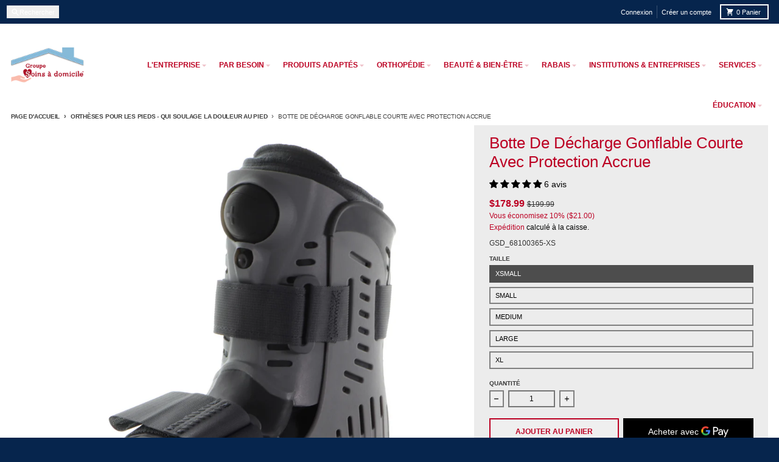

--- FILE ---
content_type: text/html; charset=utf-8
request_url: https://groupesoinsadomicile.com/collections/douleur-pied-orthese-chaussures-orthopediques/products/botte-de-decharge-gonflable-courte
body_size: 58335
content:
<!doctype html>
<html class="no-js"
  lang="fr"
  dir="ltr"
  
>
  <head>
    <meta charset="utf-8">
    <meta http-equiv="X-UA-Compatible" content="IE=edge">
    <meta name="viewport" content="width=device-width,initial-scale=1">
    <meta name="theme-color" content="#bc0023">
    <link rel="canonical" href="https://groupesoinsadomicile.com/products/botte-de-decharge-gonflable-courte"><script async crossorigin fetchpriority="high" src="/cdn/shopifycloud/importmap-polyfill/es-modules-shim.2.4.0.js"></script>
<script type="importmap">
{
  "imports": {
    "components/cart-agreement": "//groupesoinsadomicile.com/cdn/shop/t/36/assets/cart-agreement.js?v=167239857181412162501765381974",
    "components/cart-discount": "//groupesoinsadomicile.com/cdn/shop/t/36/assets/cart-discount.js?v=60197003633255347831765381974",
    "components/cart-drawer": "//groupesoinsadomicile.com/cdn/shop/t/36/assets/cart-drawer.js?v=164129680141917736511765381974",
    "components/cart-drawer-items": "//groupesoinsadomicile.com/cdn/shop/t/36/assets/cart-drawer-items.js?v=31327834629315868941765381974",
    "components/cart-items": "//groupesoinsadomicile.com/cdn/shop/t/36/assets/cart-items.js?v=141966329682371576111765381974",
    "components/cart-note": "//groupesoinsadomicile.com/cdn/shop/t/36/assets/cart-note.js?v=76200490911461506611765381974",
    "components/cart-notification": "//groupesoinsadomicile.com/cdn/shop/t/36/assets/cart-notification.js?v=6558809016176608711765381974",
    "components/cart-remove-button": "//groupesoinsadomicile.com/cdn/shop/t/36/assets/cart-remove-button.js?v=150604536884164798081765381974",
    "components/collection-drawer": "//groupesoinsadomicile.com/cdn/shop/t/36/assets/collection-drawer.js?v=69589782914113840151765381974",
    "components/collection-slider-component": "//groupesoinsadomicile.com/cdn/shop/t/36/assets/collection-slider-component.js?v=56446251419052591951765381974",
    "components/collection-sort": "//groupesoinsadomicile.com/cdn/shop/t/36/assets/collection-sort.js?v=174564436997220731601765381974",
    "components/disclosure-form": "//groupesoinsadomicile.com/cdn/shop/t/36/assets/disclosure-form.js?v=115418443930130959701765381974",
    "components/disclosure-item": "//groupesoinsadomicile.com/cdn/shop/t/36/assets/disclosure-item.js?v=132517378937107280641765381974",
    "components/disclosure-menu": "//groupesoinsadomicile.com/cdn/shop/t/36/assets/disclosure-menu.js?v=79763266821677663251765381974",
    "components/filter-button": "//groupesoinsadomicile.com/cdn/shop/t/36/assets/filter-button.js?v=131073634174938851481765381974",
    "components/filter-remove": "//groupesoinsadomicile.com/cdn/shop/t/36/assets/filter-remove.js?v=132919914925816435871765381974",
    "components/gift-card-recipient": "//groupesoinsadomicile.com/cdn/shop/t/36/assets/gift-card-recipient.js?v=72568388049983170981765381974",
    "components/header-section": "//groupesoinsadomicile.com/cdn/shop/t/36/assets/header-section.js?v=12638157308396073911765381974",
    "components/header-top-section": "//groupesoinsadomicile.com/cdn/shop/t/36/assets/header-top-section.js?v=176990514786159330261765381974",
    "components/looks-item": "//groupesoinsadomicile.com/cdn/shop/t/36/assets/looks-item.js?v=113148507884085047671765381974",
    "components/map-object": "//groupesoinsadomicile.com/cdn/shop/t/36/assets/map-object.js?v=73586935793077694291765381974",
    "components/media-slideshow": "//groupesoinsadomicile.com/cdn/shop/t/36/assets/media-slideshow.js?v=69405338222088241801765381974",
    "components/modal-predictive-search": "//groupesoinsadomicile.com/cdn/shop/t/36/assets/modal-predictive-search.js?v=165015635035277537091765381974",
    "components/password-modal": "//groupesoinsadomicile.com/cdn/shop/t/36/assets/password-modal.js?v=78560908955236035351765381974",
    "components/pickup-availability": "//groupesoinsadomicile.com/cdn/shop/t/36/assets/pickup-availability.js?v=57859520205103608471765381974",
    "components/pickup-availability-drawer": "//groupesoinsadomicile.com/cdn/shop/t/36/assets/pickup-availability-drawer.js?v=4554598758359931051765381974",
    "components/popup-modal": "//groupesoinsadomicile.com/cdn/shop/t/36/assets/popup-modal.js?v=42297476681901863851765381974",
    "components/predictive-search": "//groupesoinsadomicile.com/cdn/shop/t/36/assets/predictive-search.js?v=111461204983780658641765381974",
    "components/product-card": "//groupesoinsadomicile.com/cdn/shop/t/36/assets/product-card.js?v=175910880441109325121765381974",
    "components/product-details-modal": "//groupesoinsadomicile.com/cdn/shop/t/36/assets/product-details-modal.js?v=114762301379205809131765381974",
    "components/product-form": "//groupesoinsadomicile.com/cdn/shop/t/36/assets/product-form.js?v=41284858857310940651765381974",
    "components/product-model": "//groupesoinsadomicile.com/cdn/shop/t/36/assets/product-model.js?v=24093562005154662591765381974",
    "components/product-recommendations": "//groupesoinsadomicile.com/cdn/shop/t/36/assets/product-recommendations.js?v=21901023896461974381765381974",
    "components/promo-section": "//groupesoinsadomicile.com/cdn/shop/t/36/assets/promo-section.js?v=69263269702463381351765381975",
    "components/quantity-select": "//groupesoinsadomicile.com/cdn/shop/t/36/assets/quantity-select.js?v=13464306760327721431765381975",
    "components/slideshow-component": "//groupesoinsadomicile.com/cdn/shop/t/36/assets/slideshow-component.js?v=102328192735069646401765381975",
    "components/swatch-radios": "//groupesoinsadomicile.com/cdn/shop/t/36/assets/swatch-radios.js?v=154797058231753460161765381975",
    "components/testimonials-component": "//groupesoinsadomicile.com/cdn/shop/t/36/assets/testimonials-component.js?v=135369977917461195041765381975",
    "components/variant-radios": "//groupesoinsadomicile.com/cdn/shop/t/36/assets/variant-radios.js?v=149392172188973618671765381975",
    "components/variant-selects": "//groupesoinsadomicile.com/cdn/shop/t/36/assets/variant-selects.js?v=87115257661414225281765381975",
    "components/video-background": "//groupesoinsadomicile.com/cdn/shop/t/36/assets/video-background.js?v=56955393699333596111765381975",
    "components/video-background-object": "//groupesoinsadomicile.com/cdn/shop/t/36/assets/video-background-object.js?v=184236180322673200241765381975",
    "components/video-object": "//groupesoinsadomicile.com/cdn/shop/t/36/assets/video-object.js?v=108130869544465210471765381975",
    "general/customers": "//groupesoinsadomicile.com/cdn/shop/t/36/assets/customers.js?v=8832344143998240901765381974",
    "general/main": "//groupesoinsadomicile.com/cdn/shop/t/36/assets/main.js?v=85229773731255931641765381974",
    "helpers/customer-address": "//groupesoinsadomicile.com/cdn/shop/t/36/assets/customer-address.js?v=112364926177382173411765381974",
    "helpers/shopify-common": "//groupesoinsadomicile.com/cdn/shop/t/36/assets/shopify-common.js?v=19821472356051728981765381975",
    "main/modulepreload-polyfill": "//groupesoinsadomicile.com/cdn/shop/t/36/assets/modulepreload-polyfill.js?v=19377221807360828741765381974",
    "vendors/focus-trap.esm": "//groupesoinsadomicile.com/cdn/shop/t/36/assets/focus-trap.esm.js?v=163201744122638342011765381974",
    "vendors/index.es": "//groupesoinsadomicile.com/cdn/shop/t/36/assets/index.es.js?v=105942668975288713691765381974",
    "vendors/index.esm": "//groupesoinsadomicile.com/cdn/shop/t/36/assets/index.esm.js?v=113878513784045422051765381974",
    "vendors/js.cookie": "//groupesoinsadomicile.com/cdn/shop/t/36/assets/js.cookie.js?v=107371116917486734681765381974",
    "vendors/splide.esm": "//groupesoinsadomicile.com/cdn/shop/t/36/assets/splide.esm.js?v=78394215576478640511765381975",
    "vendors/vidim": "//groupesoinsadomicile.com/cdn/shop/t/36/assets/vidim.js?v=136103658296401598581765381975"
  }
}
</script><script>
  window.theme = {
    shopUrl: 'https://groupesoinsadomicile.com',
    routes: {
      root_url: '/',
      account_url: '/account',
      account_login_url: '/account/login',
      account_logout_url: '/account/logout',
      account_recover_url: '/account/recover',
      account_register_url: '/account/register',
      account_addresses_url: '/account/addresses',
      collections_url: '/collections',
      all_products_collection_url: '/collections/all',
      search_url: '/search',
      cart_url: '/cart',
      cart_update_url: '/cart/update',
      cart_add_url: '/cart/add',
      cart_change_url: '/cart/change',
      cart_clear_url: '/cart/clear',
      product_recommendations_url: '/recommendations/products',
      predictive_search_url: '/search/suggest'
    },
    info: { name: 'District' },
    strings: {
      addToCart: `Ajouter au panier`,
      preOrder: `Pré-commander`,
      soldOut: `Épuisé`,
      unavailable: `Non disponible`,
      addressError: `Erreur lors de la recherche de cette adresse`,
      addressNoResults: `Aucun résultat pour cette adresse`,
      addressQueryLimit: `Vous avez dépassé la limite d'utilisation de l'API Google. Envisagez de passer à un <a href="https://developers.google.com/maps/premium/usage-limits">Forfait Premium</a> .`,
      authError: `Un problème est survenu lors de l'authentification de votre compte Google Maps.`,
      unitPrice: `Prix unitaire`,
      unitPriceSeparator: `par`,
      previous: `Diapositive précédente`,
      next: `Diapositive suivante`,
    },
    cartStrings: {
      error: `Une erreur est survenue lors de l’actualisation de votre panier. Veuillez réessayer.`,
      quantityError: `Vous pouvez uniquement ajouter [quantity] de cet article à votre panier.`,
      discountApplied: `Code de réduction appliqué`,
      discountRemoved: `Code de réduction retiré`,
      discountAlreadyApplied: `Code de réduction déjà appliqué`,
      discountInvalid: `Code de réduction invalide ou non applicable`,
      discountApplyError: `Impossible d&#39;appliquer le code de réduction`,
      discountRemoveError: `Impossible de retirer le code de réduction`,
      discountApplyFailed: `Échec de l&#39;application de la réduction`,
      discountRemoveFailed: `Échec de la suppression de la réduction`,
    },
    accessiblityStrings: {
      giftCardRecipientExpanded: `Formulaire de destinataire de cartes-cadeaux élargi`,
      giftCardRecipientCollapsed: `Le formulaire du destinataire de la carte-cadeau s&#39;est`,
    },
    settings: {
      cartType: 'drawer'
    },
    pageType: `product`,
    customer: false,
    moneyFormat: "${{amount}}",
    ajaxCartEnable: true,
    cartData: {"note":null,"attributes":{},"original_total_price":0,"total_price":0,"total_discount":0,"total_weight":0.0,"item_count":0,"items":[],"requires_shipping":false,"currency":"CAD","items_subtotal_price":0,"cart_level_discount_applications":[],"checkout_charge_amount":0},
    mobileBreakpoint: 768,
    packages: [],
    market: "ca",
  };
  // Publish / Subscribe
  const PUB_SUB_EVENTS = {
    cartUpdate: 'cart-update',
    quantityUpdate: 'quantity-update',
    variantChange: 'variant-change',
    cartError: 'cart-error',
    sectionRefreshed: 'section-refreshed',
  };
  const SECTION_REFRESHED_RESOURCE_TYPE = {
    product: 'product'
  }
  let subscribers = {};

  function subscribe(eventName, callback) {
    if (subscribers[eventName] === undefined) {
      subscribers[eventName] = [];
    }

    subscribers[eventName] = [...subscribers[eventName], callback];

    return function unsubscribe() {
      subscribers[eventName] = subscribers[eventName].filter((cb) => {
        return cb !== callback;
      });
    };
  }

  function publish(eventName, data) {
    if (subscribers[eventName]) {
      subscribers[eventName].forEach((callback) => {
        callback(data);
      });
    }
  }
  document.documentElement.className = document.documentElement.className.replace('no-js', 'js');
</script>


  <script src="//groupesoinsadomicile.com/cdn/shop/t/36/assets/main.js?v=85229773731255931641765381974" type="module" crossorigin="anonymous"></script>
  <link rel="modulepreload" href="//groupesoinsadomicile.com/cdn/shop/t/36/assets/modulepreload-polyfill.js?v=19377221807360828741765381974" crossorigin="anonymous">

<link rel="apple-touch-icon" sizes="180x180" href="//groupesoinsadomicile.com/cdn/shop/files/groupe-soins-a-domicile-favicon.png?crop=center&height=180&v=1613780136&width=180">
      <link rel="icon" type="image/png" href="//groupesoinsadomicile.com/cdn/shop/files/groupe-soins-a-domicile-favicon.png?crop=center&height=32&v=1613780136&width=32"><title>Botte De Décharge - Gonflable | Courte - Rebound</title><meta name="description" content="La botte de décharge Air Cast Rebound soulage entorse à la cheville ou fracture au pied. Cette botte orthopédique pneumatique de marche est très confortable."><meta property="og:site_name" content="Groupe Soins À Domicile">
<meta property="og:url" content="https://groupesoinsadomicile.com/products/botte-de-decharge-gonflable-courte">
<meta property="og:title" content="Botte De Décharge - Gonflable | Courte - Rebound">
<meta property="og:type" content="product">
<meta property="og:description" content="La botte de décharge Air Cast Rebound soulage entorse à la cheville ou fracture au pied. Cette botte orthopédique pneumatique de marche est très confortable."><meta property="og:image" content="http://groupesoinsadomicile.com/cdn/shop/products/botte-de-decharge-gonflable-courte-rebound-photo-principale.jpg?v=1614707220">
  <meta property="og:image:secure_url" content="https://groupesoinsadomicile.com/cdn/shop/products/botte-de-decharge-gonflable-courte-rebound-photo-principale.jpg?v=1614707220">
  <meta property="og:image:width" content="2048">
  <meta property="og:image:height" content="2048"><meta property="og:price:amount" content="178.99">
  <meta property="og:price:currency" content="CAD"><meta name="twitter:card" content="summary_large_image">
<meta name="twitter:title" content="Botte De Décharge - Gonflable | Courte - Rebound">
<meta name="twitter:description" content="La botte de décharge Air Cast Rebound soulage entorse à la cheville ou fracture au pied. Cette botte orthopédique pneumatique de marche est très confortable.">
<script>window.performance && window.performance.mark && window.performance.mark('shopify.content_for_header.start');</script><meta name="facebook-domain-verification" content="mu40q94w3tk40g6ujviqfln50pjdfi">
<meta id="shopify-digital-wallet" name="shopify-digital-wallet" content="/10260512853/digital_wallets/dialog">
<link rel="alternate" type="application/json+oembed" href="https://groupesoinsadomicile.com/products/botte-de-decharge-gonflable-courte.oembed">
<script async="async" src="/checkouts/internal/preloads.js?locale=fr-CA"></script>
<script id="shopify-features" type="application/json">{"accessToken":"974360e7b180ba2022570bde3b97aa09","betas":["rich-media-storefront-analytics"],"domain":"groupesoinsadomicile.com","predictiveSearch":true,"shopId":10260512853,"locale":"fr"}</script>
<script>var Shopify = Shopify || {};
Shopify.shop = "groupe-soins-a-domicile.myshopify.com";
Shopify.locale = "fr";
Shopify.currency = {"active":"CAD","rate":"1.0"};
Shopify.country = "CA";
Shopify.theme = {"name":"District-7.1.1","id":183764222245,"schema_name":"District","schema_version":"7.1.1","theme_store_id":735,"role":"main"};
Shopify.theme.handle = "null";
Shopify.theme.style = {"id":null,"handle":null};
Shopify.cdnHost = "groupesoinsadomicile.com/cdn";
Shopify.routes = Shopify.routes || {};
Shopify.routes.root = "/";</script>
<script type="module">!function(o){(o.Shopify=o.Shopify||{}).modules=!0}(window);</script>
<script>!function(o){function n(){var o=[];function n(){o.push(Array.prototype.slice.apply(arguments))}return n.q=o,n}var t=o.Shopify=o.Shopify||{};t.loadFeatures=n(),t.autoloadFeatures=n()}(window);</script>
<script id="shop-js-analytics" type="application/json">{"pageType":"product"}</script>
<script defer="defer" async type="module" src="//groupesoinsadomicile.com/cdn/shopifycloud/shop-js/modules/v2/client.init-shop-cart-sync_XvpUV7qp.fr.esm.js"></script>
<script defer="defer" async type="module" src="//groupesoinsadomicile.com/cdn/shopifycloud/shop-js/modules/v2/chunk.common_C2xzKNNs.esm.js"></script>
<script type="module">
  await import("//groupesoinsadomicile.com/cdn/shopifycloud/shop-js/modules/v2/client.init-shop-cart-sync_XvpUV7qp.fr.esm.js");
await import("//groupesoinsadomicile.com/cdn/shopifycloud/shop-js/modules/v2/chunk.common_C2xzKNNs.esm.js");

  window.Shopify.SignInWithShop?.initShopCartSync?.({"fedCMEnabled":true,"windoidEnabled":true});

</script>
<script id="__st">var __st={"a":10260512853,"offset":-18000,"reqid":"a0e15e4d-9140-4fcb-93c0-cc27698939b8-1768721498","pageurl":"groupesoinsadomicile.com\/collections\/douleur-pied-orthese-chaussures-orthopediques\/products\/botte-de-decharge-gonflable-courte","u":"6d0343fa91e2","p":"product","rtyp":"product","rid":6541669892181};</script>
<script>window.ShopifyPaypalV4VisibilityTracking = true;</script>
<script id="captcha-bootstrap">!function(){'use strict';const t='contact',e='account',n='new_comment',o=[[t,t],['blogs',n],['comments',n],[t,'customer']],c=[[e,'customer_login'],[e,'guest_login'],[e,'recover_customer_password'],[e,'create_customer']],r=t=>t.map((([t,e])=>`form[action*='/${t}']:not([data-nocaptcha='true']) input[name='form_type'][value='${e}']`)).join(','),a=t=>()=>t?[...document.querySelectorAll(t)].map((t=>t.form)):[];function s(){const t=[...o],e=r(t);return a(e)}const i='password',u='form_key',d=['recaptcha-v3-token','g-recaptcha-response','h-captcha-response',i],f=()=>{try{return window.sessionStorage}catch{return}},m='__shopify_v',_=t=>t.elements[u];function p(t,e,n=!1){try{const o=window.sessionStorage,c=JSON.parse(o.getItem(e)),{data:r}=function(t){const{data:e,action:n}=t;return t[m]||n?{data:e,action:n}:{data:t,action:n}}(c);for(const[e,n]of Object.entries(r))t.elements[e]&&(t.elements[e].value=n);n&&o.removeItem(e)}catch(o){console.error('form repopulation failed',{error:o})}}const l='form_type',E='cptcha';function T(t){t.dataset[E]=!0}const w=window,h=w.document,L='Shopify',v='ce_forms',y='captcha';let A=!1;((t,e)=>{const n=(g='f06e6c50-85a8-45c8-87d0-21a2b65856fe',I='https://cdn.shopify.com/shopifycloud/storefront-forms-hcaptcha/ce_storefront_forms_captcha_hcaptcha.v1.5.2.iife.js',D={infoText:'Protégé par hCaptcha',privacyText:'Confidentialité',termsText:'Conditions'},(t,e,n)=>{const o=w[L][v],c=o.bindForm;if(c)return c(t,g,e,D).then(n);var r;o.q.push([[t,g,e,D],n]),r=I,A||(h.body.append(Object.assign(h.createElement('script'),{id:'captcha-provider',async:!0,src:r})),A=!0)});var g,I,D;w[L]=w[L]||{},w[L][v]=w[L][v]||{},w[L][v].q=[],w[L][y]=w[L][y]||{},w[L][y].protect=function(t,e){n(t,void 0,e),T(t)},Object.freeze(w[L][y]),function(t,e,n,w,h,L){const[v,y,A,g]=function(t,e,n){const i=e?o:[],u=t?c:[],d=[...i,...u],f=r(d),m=r(i),_=r(d.filter((([t,e])=>n.includes(e))));return[a(f),a(m),a(_),s()]}(w,h,L),I=t=>{const e=t.target;return e instanceof HTMLFormElement?e:e&&e.form},D=t=>v().includes(t);t.addEventListener('submit',(t=>{const e=I(t);if(!e)return;const n=D(e)&&!e.dataset.hcaptchaBound&&!e.dataset.recaptchaBound,o=_(e),c=g().includes(e)&&(!o||!o.value);(n||c)&&t.preventDefault(),c&&!n&&(function(t){try{if(!f())return;!function(t){const e=f();if(!e)return;const n=_(t);if(!n)return;const o=n.value;o&&e.removeItem(o)}(t);const e=Array.from(Array(32),(()=>Math.random().toString(36)[2])).join('');!function(t,e){_(t)||t.append(Object.assign(document.createElement('input'),{type:'hidden',name:u})),t.elements[u].value=e}(t,e),function(t,e){const n=f();if(!n)return;const o=[...t.querySelectorAll(`input[type='${i}']`)].map((({name:t})=>t)),c=[...d,...o],r={};for(const[a,s]of new FormData(t).entries())c.includes(a)||(r[a]=s);n.setItem(e,JSON.stringify({[m]:1,action:t.action,data:r}))}(t,e)}catch(e){console.error('failed to persist form',e)}}(e),e.submit())}));const S=(t,e)=>{t&&!t.dataset[E]&&(n(t,e.some((e=>e===t))),T(t))};for(const o of['focusin','change'])t.addEventListener(o,(t=>{const e=I(t);D(e)&&S(e,y())}));const B=e.get('form_key'),M=e.get(l),P=B&&M;t.addEventListener('DOMContentLoaded',(()=>{const t=y();if(P)for(const e of t)e.elements[l].value===M&&p(e,B);[...new Set([...A(),...v().filter((t=>'true'===t.dataset.shopifyCaptcha))])].forEach((e=>S(e,t)))}))}(h,new URLSearchParams(w.location.search),n,t,e,['guest_login'])})(!0,!0)}();</script>
<script integrity="sha256-4kQ18oKyAcykRKYeNunJcIwy7WH5gtpwJnB7kiuLZ1E=" data-source-attribution="shopify.loadfeatures" defer="defer" src="//groupesoinsadomicile.com/cdn/shopifycloud/storefront/assets/storefront/load_feature-a0a9edcb.js" crossorigin="anonymous"></script>
<script data-source-attribution="shopify.dynamic_checkout.dynamic.init">var Shopify=Shopify||{};Shopify.PaymentButton=Shopify.PaymentButton||{isStorefrontPortableWallets:!0,init:function(){window.Shopify.PaymentButton.init=function(){};var t=document.createElement("script");t.src="https://groupesoinsadomicile.com/cdn/shopifycloud/portable-wallets/latest/portable-wallets.fr.js",t.type="module",document.head.appendChild(t)}};
</script>
<script data-source-attribution="shopify.dynamic_checkout.buyer_consent">
  function portableWalletsHideBuyerConsent(e){var t=document.getElementById("shopify-buyer-consent"),n=document.getElementById("shopify-subscription-policy-button");t&&n&&(t.classList.add("hidden"),t.setAttribute("aria-hidden","true"),n.removeEventListener("click",e))}function portableWalletsShowBuyerConsent(e){var t=document.getElementById("shopify-buyer-consent"),n=document.getElementById("shopify-subscription-policy-button");t&&n&&(t.classList.remove("hidden"),t.removeAttribute("aria-hidden"),n.addEventListener("click",e))}window.Shopify?.PaymentButton&&(window.Shopify.PaymentButton.hideBuyerConsent=portableWalletsHideBuyerConsent,window.Shopify.PaymentButton.showBuyerConsent=portableWalletsShowBuyerConsent);
</script>
<script>
  function portableWalletsCleanup(e){e&&e.src&&console.error("Failed to load portable wallets script "+e.src);var t=document.querySelectorAll("shopify-accelerated-checkout .shopify-payment-button__skeleton, shopify-accelerated-checkout-cart .wallet-cart-button__skeleton"),e=document.getElementById("shopify-buyer-consent");for(let e=0;e<t.length;e++)t[e].remove();e&&e.remove()}function portableWalletsNotLoadedAsModule(e){e instanceof ErrorEvent&&"string"==typeof e.message&&e.message.includes("import.meta")&&"string"==typeof e.filename&&e.filename.includes("portable-wallets")&&(window.removeEventListener("error",portableWalletsNotLoadedAsModule),window.Shopify.PaymentButton.failedToLoad=e,"loading"===document.readyState?document.addEventListener("DOMContentLoaded",window.Shopify.PaymentButton.init):window.Shopify.PaymentButton.init())}window.addEventListener("error",portableWalletsNotLoadedAsModule);
</script>

<script type="module" src="https://groupesoinsadomicile.com/cdn/shopifycloud/portable-wallets/latest/portable-wallets.fr.js" onError="portableWalletsCleanup(this)" crossorigin="anonymous"></script>
<script nomodule>
  document.addEventListener("DOMContentLoaded", portableWalletsCleanup);
</script>

<link id="shopify-accelerated-checkout-styles" rel="stylesheet" media="screen" href="https://groupesoinsadomicile.com/cdn/shopifycloud/portable-wallets/latest/accelerated-checkout-backwards-compat.css" crossorigin="anonymous">
<style id="shopify-accelerated-checkout-cart">
        #shopify-buyer-consent {
  margin-top: 1em;
  display: inline-block;
  width: 100%;
}

#shopify-buyer-consent.hidden {
  display: none;
}

#shopify-subscription-policy-button {
  background: none;
  border: none;
  padding: 0;
  text-decoration: underline;
  font-size: inherit;
  cursor: pointer;
}

#shopify-subscription-policy-button::before {
  box-shadow: none;
}

      </style>

<script>window.performance && window.performance.mark && window.performance.mark('shopify.content_for_header.end');</script>
<style data-shopify>
:root {
    --base-font-size: 14px;
    --body-font-family: "system_ui", -apple-system, 'Segoe UI', Roboto, 'Helvetica Neue', 'Noto Sans', 'Liberation Sans', Arial, sans-serif, 'Apple Color Emoji', 'Segoe UI Emoji', 'Segoe UI Symbol', 'Noto Color Emoji';
    --heading-font-family: "system_ui", -apple-system, 'Segoe UI', Roboto, 'Helvetica Neue', 'Noto Sans', 'Liberation Sans', Arial, sans-serif, 'Apple Color Emoji', 'Segoe UI Emoji', 'Segoe UI Symbol', 'Noto Color Emoji';
    --navigation-font-family: "system_ui", -apple-system, 'Segoe UI', Roboto, 'Helvetica Neue', 'Noto Sans', 'Liberation Sans', Arial, sans-serif, 'Apple Color Emoji', 'Segoe UI Emoji', 'Segoe UI Symbol', 'Noto Color Emoji';
    --body-style: normal;
    --body-weight: 400;
    --body-weight-bolder: 700;
    --heading-style: normal;
    --heading-weight: 400;
    --heading-weight-bolder: 700;
    --heading-capitalize: none;
    --navigation-style: normal;
    --navigation-weight: 400;
    --navigation-weight-bolder: 700;--primary-text-color: #000000;
    --primary-title-color: #bc0023;
    --primary-accent-color: #bc0023;
    --primary-accent-color-80: rgba(188, 0, 35, 0.8);
    --primary-accent-text-color: #ffffff;
    --primary-background-color: #ffffff;
    --primary-background-color-75: rgba(255, 255, 255, 0.8);
    --primary-secondary-background-color: #ececec;
    --primary-secondary-background-color-50: #f6f6f6;
    --primary-section-border-color: #ececec;
    --primary-text-color-05: #f2f2f2;
    --primary-text-color-10: #e6e6e6;
    --primary-text-color-20: #cccccc;
    --primary-text-color-30: #b3b3b3;
    --primary-text-color-40: #999999;
    --primary-text-color-50: #808080;
    --primary-text-color-60: #666666;
    --primary-text-color-70: #4d4d4d;
    --primary-text-color-80: #333333;
    --primary-text-color-90: #191919;
    --section-text-color: #000000;
    --section-text-color-75: rgba(0, 0, 0, 0.75);
    --section-text-color-50: rgba(0, 0, 0, 0.5);
    --section-title-color: #bc0023;
    --section-accent-color: #bc0023;
    --section-accent-text-color: #ffffff;
    --section-accent-hover-color: #a3001e;
    --section-overlay-color: transparent;
    --section-overlay-hover-color: transparent;
    --section-background-color: #ffffff; 
    --section-primary-border-color: #000000;
    --modal-background-color: #000000;--max-width-screen: 1280px;
    --max-width-header: 1280px;
    --spacing-section: 4rem;
    --spacing-section-half: 2rem;
    --spacing-rail: 1.25rem;
    --text-align-section: center;--swiper-theme-color: #bc0023;
    --duration-default: 200ms;
    --tw-ring-inset: ;
    --tw-blur: ;
    --tw-brightness: ;
    --tw-contrast: ;
    --tw-grayscale: ;
    --tw-hue-rotate: ;
    --tw-invert: ;
    --tw-saturate: ;
    --tw-sepia: ;
    --tw-drop-shadow: ;
    --tw-filter: var(--tw-blur) var(--tw-brightness) var(--tw-contrast) var(--tw-grayscale) var(--tw-hue-rotate) var(--tw-invert) var(--tw-saturate) var(--tw-sepia) var(--tw-drop-shadow);

    --shopify-accelerated-checkout-button-block-size: 46px;
    --shopify-accelerated-checkout-inline-alignment: end;
  }
</style>


  <link href="//groupesoinsadomicile.com/cdn/shop/t/36/assets/main-style.css?v=134705298911258947541765381974" rel="stylesheet" type="text/css" media="all" />



  <!-- BEGIN app block: shopify://apps/judge-me-reviews/blocks/judgeme_core/61ccd3b1-a9f2-4160-9fe9-4fec8413e5d8 --><!-- Start of Judge.me Core -->






<link rel="dns-prefetch" href="https://cdnwidget.judge.me">
<link rel="dns-prefetch" href="https://cdn.judge.me">
<link rel="dns-prefetch" href="https://cdn1.judge.me">
<link rel="dns-prefetch" href="https://api.judge.me">

<script data-cfasync='false' class='jdgm-settings-script'>window.jdgmSettings={"pagination":5,"disable_web_reviews":false,"badge_no_review_text":"Aucun avis","badge_n_reviews_text":"{{ n }} avis","badge_star_color":"#000000","hide_badge_preview_if_no_reviews":true,"badge_hide_text":false,"enforce_center_preview_badge":false,"widget_title":"Avis Clients","widget_open_form_text":"Écrire un avis","widget_close_form_text":"Annuler l'avis","widget_refresh_page_text":"Actualiser la page","widget_summary_text":"Basé sur {{ number_of_reviews }} avis","widget_no_review_text":"Soyez le premier à écrire un avis","widget_name_field_text":"Nom d'affichage","widget_verified_name_field_text":"Nom vérifié (public)","widget_name_placeholder_text":"Nom d'affichage","widget_required_field_error_text":"Ce champ est obligatoire.","widget_email_field_text":"Adresse email","widget_verified_email_field_text":"Email vérifié (privé, ne peut pas être modifié)","widget_email_placeholder_text":"Votre adresse email","widget_email_field_error_text":"Veuillez entrer une adresse email valide.","widget_rating_field_text":"Évaluation","widget_review_title_field_text":"Titre de l'avis","widget_review_title_placeholder_text":"Donnez un titre à votre avis","widget_review_body_field_text":"Contenu de l'avis","widget_review_body_placeholder_text":"Commencez à écrire ici...","widget_pictures_field_text":"Photo/Vidéo (facultatif)","widget_submit_review_text":"Soumettre l'avis","widget_submit_verified_review_text":"Soumettre un avis vérifié","widget_submit_success_msg_with_auto_publish":"Merci ! Veuillez actualiser la page dans quelques instants pour voir votre avis. Vous pouvez supprimer ou modifier votre avis en vous connectant à \u003ca href='https://judge.me/login' target='_blank' rel='nofollow noopener'\u003eJudge.me\u003c/a\u003e","widget_submit_success_msg_no_auto_publish":"Merci ! Votre avis sera publié dès qu'il sera approuvé par l'administrateur de la boutique. Vous pouvez supprimer ou modifier votre avis en vous connectant à \u003ca href='https://judge.me/login' target='_blank' rel='nofollow noopener'\u003eJudge.me\u003c/a\u003e","widget_show_default_reviews_out_of_total_text":"Affichage de {{ n_reviews_shown }} sur {{ n_reviews }} avis.","widget_show_all_link_text":"Tout afficher","widget_show_less_link_text":"Afficher moins","widget_author_said_text":"{{ reviewer_name }} a dit :","widget_days_text":"il y a {{ n }} jour/jours","widget_weeks_text":"il y a {{ n }} semaine/semaines","widget_months_text":"il y a {{ n }} mois","widget_years_text":"il y a {{ n }} an/ans","widget_yesterday_text":"Hier","widget_today_text":"Aujourd'hui","widget_replied_text":"\u003e\u003e {{ shop_name }} a répondu :","widget_read_more_text":"Lire plus","widget_reviewer_name_as_initial":"","widget_rating_filter_color":"#fbcd0a","widget_rating_filter_see_all_text":"Voir tous les avis","widget_sorting_most_recent_text":"Plus récents","widget_sorting_highest_rating_text":"Meilleures notes","widget_sorting_lowest_rating_text":"Notes les plus basses","widget_sorting_with_pictures_text":"Uniquement les photos","widget_sorting_most_helpful_text":"Plus utiles","widget_open_question_form_text":"Poser une question","widget_reviews_subtab_text":"Avis","widget_questions_subtab_text":"Questions","widget_question_label_text":"Question","widget_answer_label_text":"Réponse","widget_question_placeholder_text":"Écrivez votre question ici","widget_submit_question_text":"Soumettre la question","widget_question_submit_success_text":"Merci pour votre question ! Nous vous notifierons dès qu'elle aura une réponse.","widget_star_color":"#000000","verified_badge_text":"Vérifié","verified_badge_bg_color":"","verified_badge_text_color":"","verified_badge_placement":"left-of-reviewer-name","widget_review_max_height":"","widget_hide_border":false,"widget_social_share":false,"widget_thumb":false,"widget_review_location_show":false,"widget_location_format":"","all_reviews_include_out_of_store_products":true,"all_reviews_out_of_store_text":"(hors boutique)","all_reviews_pagination":100,"all_reviews_product_name_prefix_text":"à propos de","enable_review_pictures":true,"enable_question_anwser":false,"widget_theme":"default","review_date_format":"mm/dd/yyyy","default_sort_method":"most-recent","widget_product_reviews_subtab_text":"Avis Produits","widget_shop_reviews_subtab_text":"Avis Boutique","widget_other_products_reviews_text":"Avis pour d'autres produits","widget_store_reviews_subtab_text":"Avis de la boutique","widget_no_store_reviews_text":"Cette boutique n'a pas encore reçu d'avis","widget_web_restriction_product_reviews_text":"Ce produit n'a pas encore reçu d'avis","widget_no_items_text":"Aucun élément trouvé","widget_show_more_text":"Afficher plus","widget_write_a_store_review_text":"Écrire un avis sur la boutique","widget_other_languages_heading":"Avis dans d'autres langues","widget_translate_review_text":"Traduire l'avis en {{ language }}","widget_translating_review_text":"Traduction en cours...","widget_show_original_translation_text":"Afficher l'original ({{ language }})","widget_translate_review_failed_text":"Impossible de traduire cet avis.","widget_translate_review_retry_text":"Réessayer","widget_translate_review_try_again_later_text":"Réessayez plus tard","show_product_url_for_grouped_product":false,"widget_sorting_pictures_first_text":"Photos en premier","show_pictures_on_all_rev_page_mobile":false,"show_pictures_on_all_rev_page_desktop":false,"floating_tab_hide_mobile_install_preference":false,"floating_tab_button_name":"★ Avis","floating_tab_title":"Laissons nos clients parler pour nous","floating_tab_button_color":"","floating_tab_button_background_color":"","floating_tab_url":"","floating_tab_url_enabled":false,"floating_tab_tab_style":"text","all_reviews_text_badge_text":"Les clients nous notent {{ shop.metafields.judgeme.all_reviews_rating | round: 1 }}/5 basé sur {{ shop.metafields.judgeme.all_reviews_count }} avis.","all_reviews_text_badge_text_branded_style":"{{ shop.metafields.judgeme.all_reviews_rating | round: 1 }} sur 5 étoiles basé sur {{ shop.metafields.judgeme.all_reviews_count }} avis","is_all_reviews_text_badge_a_link":false,"show_stars_for_all_reviews_text_badge":false,"all_reviews_text_badge_url":"","all_reviews_text_style":"branded","all_reviews_text_color_style":"judgeme_brand_color","all_reviews_text_color":"#108474","all_reviews_text_show_jm_brand":true,"featured_carousel_show_header":true,"featured_carousel_title":"Laissons nos clients parler pour nous","testimonials_carousel_title":"Les clients nous disent","videos_carousel_title":"Histoire de clients réels","cards_carousel_title":"Les clients nous disent","featured_carousel_count_text":"sur {{ n }} avis","featured_carousel_add_link_to_all_reviews_page":false,"featured_carousel_url":"","featured_carousel_show_images":true,"featured_carousel_autoslide_interval":5,"featured_carousel_arrows_on_the_sides":false,"featured_carousel_height":250,"featured_carousel_width":80,"featured_carousel_image_size":0,"featured_carousel_image_height":250,"featured_carousel_arrow_color":"#eeeeee","verified_count_badge_style":"branded","verified_count_badge_orientation":"horizontal","verified_count_badge_color_style":"judgeme_brand_color","verified_count_badge_color":"#108474","is_verified_count_badge_a_link":false,"verified_count_badge_url":"","verified_count_badge_show_jm_brand":true,"widget_rating_preset_default":5,"widget_first_sub_tab":"product-reviews","widget_show_histogram":true,"widget_histogram_use_custom_color":false,"widget_pagination_use_custom_color":false,"widget_star_use_custom_color":true,"widget_verified_badge_use_custom_color":false,"widget_write_review_use_custom_color":false,"picture_reminder_submit_button":"Upload Pictures","enable_review_videos":false,"mute_video_by_default":false,"widget_sorting_videos_first_text":"Vidéos en premier","widget_review_pending_text":"En attente","featured_carousel_items_for_large_screen":3,"social_share_options_order":"Facebook,Twitter","remove_microdata_snippet":false,"disable_json_ld":false,"enable_json_ld_products":false,"preview_badge_show_question_text":false,"preview_badge_no_question_text":"Aucune question","preview_badge_n_question_text":"{{ number_of_questions }} question/questions","qa_badge_show_icon":false,"qa_badge_position":"same-row","remove_judgeme_branding":false,"widget_add_search_bar":false,"widget_search_bar_placeholder":"Recherche","widget_sorting_verified_only_text":"Vérifiés uniquement","featured_carousel_theme":"default","featured_carousel_show_rating":true,"featured_carousel_show_title":true,"featured_carousel_show_body":true,"featured_carousel_show_date":false,"featured_carousel_show_reviewer":true,"featured_carousel_show_product":false,"featured_carousel_header_background_color":"#108474","featured_carousel_header_text_color":"#ffffff","featured_carousel_name_product_separator":"reviewed","featured_carousel_full_star_background":"#108474","featured_carousel_empty_star_background":"#dadada","featured_carousel_vertical_theme_background":"#f9fafb","featured_carousel_verified_badge_enable":true,"featured_carousel_verified_badge_color":"#108474","featured_carousel_border_style":"round","featured_carousel_review_line_length_limit":3,"featured_carousel_more_reviews_button_text":"Lire plus d'avis","featured_carousel_view_product_button_text":"Voir le produit","all_reviews_page_load_reviews_on":"scroll","all_reviews_page_load_more_text":"Charger plus d'avis","disable_fb_tab_reviews":false,"enable_ajax_cdn_cache":false,"widget_advanced_speed_features":5,"widget_public_name_text":"affiché publiquement comme","default_reviewer_name":"John Smith","default_reviewer_name_has_non_latin":true,"widget_reviewer_anonymous":"Anonyme","medals_widget_title":"Médailles d'avis Judge.me","medals_widget_background_color":"#f9fafb","medals_widget_position":"footer_all_pages","medals_widget_border_color":"#f9fafb","medals_widget_verified_text_position":"left","medals_widget_use_monochromatic_version":false,"medals_widget_elements_color":"#108474","show_reviewer_avatar":true,"widget_invalid_yt_video_url_error_text":"Pas une URL de vidéo YouTube","widget_max_length_field_error_text":"Veuillez ne pas dépasser {0} caractères.","widget_show_country_flag":false,"widget_show_collected_via_shop_app":true,"widget_verified_by_shop_badge_style":"light","widget_verified_by_shop_text":"Vérifié par la boutique","widget_show_photo_gallery":false,"widget_load_with_code_splitting":true,"widget_ugc_install_preference":false,"widget_ugc_title":"Fait par nous, partagé par vous","widget_ugc_subtitle":"Taguez-nous pour voir votre photo mise en avant sur notre page","widget_ugc_arrows_color":"#ffffff","widget_ugc_primary_button_text":"Acheter maintenant","widget_ugc_primary_button_background_color":"#108474","widget_ugc_primary_button_text_color":"#ffffff","widget_ugc_primary_button_border_width":"0","widget_ugc_primary_button_border_style":"none","widget_ugc_primary_button_border_color":"#108474","widget_ugc_primary_button_border_radius":"25","widget_ugc_secondary_button_text":"Charger plus","widget_ugc_secondary_button_background_color":"#ffffff","widget_ugc_secondary_button_text_color":"#108474","widget_ugc_secondary_button_border_width":"2","widget_ugc_secondary_button_border_style":"solid","widget_ugc_secondary_button_border_color":"#108474","widget_ugc_secondary_button_border_radius":"25","widget_ugc_reviews_button_text":"Voir les avis","widget_ugc_reviews_button_background_color":"#ffffff","widget_ugc_reviews_button_text_color":"#108474","widget_ugc_reviews_button_border_width":"2","widget_ugc_reviews_button_border_style":"solid","widget_ugc_reviews_button_border_color":"#108474","widget_ugc_reviews_button_border_radius":"25","widget_ugc_reviews_button_link_to":"judgeme-reviews-page","widget_ugc_show_post_date":true,"widget_ugc_max_width":"800","widget_rating_metafield_value_type":true,"widget_primary_color":"#000000","widget_enable_secondary_color":false,"widget_secondary_color":"#edf5f5","widget_summary_average_rating_text":"{{ average_rating }} sur 5","widget_media_grid_title":"Photos \u0026 vidéos clients","widget_media_grid_see_more_text":"Voir plus","widget_round_style":false,"widget_show_product_medals":true,"widget_verified_by_judgeme_text":"Vérifié par Judge.me","widget_show_store_medals":true,"widget_verified_by_judgeme_text_in_store_medals":"Vérifié par Judge.me","widget_media_field_exceed_quantity_message":"Désolé, nous ne pouvons accepter que {{ max_media }} pour un avis.","widget_media_field_exceed_limit_message":"{{ file_name }} est trop volumineux, veuillez sélectionner un {{ media_type }} de moins de {{ size_limit }}MB.","widget_review_submitted_text":"Avis soumis !","widget_question_submitted_text":"Question soumise !","widget_close_form_text_question":"Annuler","widget_write_your_answer_here_text":"Écrivez votre réponse ici","widget_enabled_branded_link":true,"widget_show_collected_by_judgeme":true,"widget_reviewer_name_color":"","widget_write_review_text_color":"","widget_write_review_bg_color":"","widget_collected_by_judgeme_text":"collecté par Judge.me","widget_pagination_type":"standard","widget_load_more_text":"Charger plus","widget_load_more_color":"#108474","widget_full_review_text":"Avis complet","widget_read_more_reviews_text":"Lire plus d'avis","widget_read_questions_text":"Lire les questions","widget_questions_and_answers_text":"Questions \u0026 Réponses","widget_verified_by_text":"Vérifié par","widget_verified_text":"Vérifié","widget_number_of_reviews_text":"{{ number_of_reviews }} avis","widget_back_button_text":"Retour","widget_next_button_text":"Suivant","widget_custom_forms_filter_button":"Filtres","custom_forms_style":"horizontal","widget_show_review_information":false,"how_reviews_are_collected":"Comment les avis sont-ils collectés ?","widget_show_review_keywords":false,"widget_gdpr_statement":"Comment nous utilisons vos données : Nous vous contacterons uniquement à propos de l'avis que vous avez laissé, et seulement si nécessaire. En soumettant votre avis, vous acceptez les \u003ca href='https://judge.me/terms' target='_blank' rel='nofollow noopener'\u003econditions\u003c/a\u003e, la \u003ca href='https://judge.me/privacy' target='_blank' rel='nofollow noopener'\u003epolitique de confidentialité\u003c/a\u003e et les \u003ca href='https://judge.me/content-policy' target='_blank' rel='nofollow noopener'\u003epolitiques de contenu\u003c/a\u003e de Judge.me.","widget_multilingual_sorting_enabled":false,"widget_translate_review_content_enabled":false,"widget_translate_review_content_method":"manual","popup_widget_review_selection":"automatically_with_pictures","popup_widget_round_border_style":true,"popup_widget_show_title":true,"popup_widget_show_body":true,"popup_widget_show_reviewer":false,"popup_widget_show_product":true,"popup_widget_show_pictures":true,"popup_widget_use_review_picture":true,"popup_widget_show_on_home_page":true,"popup_widget_show_on_product_page":true,"popup_widget_show_on_collection_page":true,"popup_widget_show_on_cart_page":true,"popup_widget_position":"bottom_left","popup_widget_first_review_delay":5,"popup_widget_duration":5,"popup_widget_interval":5,"popup_widget_review_count":5,"popup_widget_hide_on_mobile":true,"review_snippet_widget_round_border_style":true,"review_snippet_widget_card_color":"#FFFFFF","review_snippet_widget_slider_arrows_background_color":"#FFFFFF","review_snippet_widget_slider_arrows_color":"#000000","review_snippet_widget_star_color":"#108474","show_product_variant":false,"all_reviews_product_variant_label_text":"Variante : ","widget_show_verified_branding":true,"widget_ai_summary_title":"Les clients disent","widget_ai_summary_disclaimer":"Résumé des avis généré par IA basé sur les avis clients récents","widget_show_ai_summary":false,"widget_show_ai_summary_bg":false,"widget_show_review_title_input":true,"redirect_reviewers_invited_via_email":"external_form","request_store_review_after_product_review":false,"request_review_other_products_in_order":false,"review_form_color_scheme":"default","review_form_corner_style":"square","review_form_star_color":{},"review_form_text_color":"#333333","review_form_background_color":"#ffffff","review_form_field_background_color":"#fafafa","review_form_button_color":{},"review_form_button_text_color":"#ffffff","review_form_modal_overlay_color":"#000000","review_content_screen_title_text":"Comment évalueriez-vous ce produit ?","review_content_introduction_text":"Nous serions ravis que vous partagiez un peu votre expérience.","store_review_form_title_text":"Comment évalueriez-vous cette boutique ?","store_review_form_introduction_text":"Nous serions ravis que vous partagiez un peu votre expérience.","show_review_guidance_text":true,"one_star_review_guidance_text":"Mauvais","five_star_review_guidance_text":"Excellent","customer_information_screen_title_text":"À propos de vous","customer_information_introduction_text":"Veuillez nous en dire plus sur vous.","custom_questions_screen_title_text":"Votre expérience en détail","custom_questions_introduction_text":"Voici quelques questions pour nous aider à mieux comprendre votre expérience.","review_submitted_screen_title_text":"Merci pour votre avis !","review_submitted_screen_thank_you_text":"Nous le traitons et il apparaîtra bientôt dans la boutique.","review_submitted_screen_email_verification_text":"Veuillez confirmer votre email en cliquant sur le lien que nous venons de vous envoyer. Cela nous aide à maintenir des avis authentiques.","review_submitted_request_store_review_text":"Aimeriez-vous partager votre expérience d'achat avec nous ?","review_submitted_review_other_products_text":"Aimeriez-vous évaluer ces produits ?","store_review_screen_title_text":"Voulez-vous partager votre expérience de shopping avec nous ?","store_review_introduction_text":"Nous apprécions votre retour d'expérience et nous l'utilisons pour nous améliorer. Veuillez partager vos pensées ou suggestions.","reviewer_media_screen_title_picture_text":"Partager une photo","reviewer_media_introduction_picture_text":"Téléchargez une photo pour étayer votre avis.","reviewer_media_screen_title_video_text":"Partager une vidéo","reviewer_media_introduction_video_text":"Téléchargez une vidéo pour étayer votre avis.","reviewer_media_screen_title_picture_or_video_text":"Partager une photo ou une vidéo","reviewer_media_introduction_picture_or_video_text":"Téléchargez une photo ou une vidéo pour étayer votre avis.","reviewer_media_youtube_url_text":"Collez votre URL Youtube ici","advanced_settings_next_step_button_text":"Suivant","advanced_settings_close_review_button_text":"Fermer","modal_write_review_flow":false,"write_review_flow_required_text":"Obligatoire","write_review_flow_privacy_message_text":"Nous respectons votre vie privée.","write_review_flow_anonymous_text":"Avis anonyme","write_review_flow_visibility_text":"Ne sera pas visible pour les autres clients.","write_review_flow_multiple_selection_help_text":"Sélectionnez autant que vous le souhaitez","write_review_flow_single_selection_help_text":"Sélectionnez une option","write_review_flow_required_field_error_text":"Ce champ est obligatoire","write_review_flow_invalid_email_error_text":"Veuillez saisir une adresse email valide","write_review_flow_max_length_error_text":"Max. {{ max_length }} caractères.","write_review_flow_media_upload_text":"\u003cb\u003eCliquez pour télécharger\u003c/b\u003e ou glissez-déposez","write_review_flow_gdpr_statement":"Nous vous contacterons uniquement au sujet de votre avis si nécessaire. En soumettant votre avis, vous acceptez nos \u003ca href='https://judge.me/terms' target='_blank' rel='nofollow noopener'\u003econditions d'utilisation\u003c/a\u003e et notre \u003ca href='https://judge.me/privacy' target='_blank' rel='nofollow noopener'\u003epolitique de confidentialité\u003c/a\u003e.","rating_only_reviews_enabled":false,"show_negative_reviews_help_screen":false,"new_review_flow_help_screen_rating_threshold":3,"negative_review_resolution_screen_title_text":"Dites-nous plus","negative_review_resolution_text":"Votre expérience est importante pour nous. S'il y a eu des problèmes avec votre achat, nous sommes là pour vous aider. N'hésitez pas à nous contacter, nous aimerions avoir l'opportunité de corriger les choses.","negative_review_resolution_button_text":"Contactez-nous","negative_review_resolution_proceed_with_review_text":"Laisser un avis","negative_review_resolution_subject":"Problème avec l'achat de {{ shop_name }}.{{ order_name }}","preview_badge_collection_page_install_status":false,"widget_review_custom_css":"","preview_badge_custom_css":"","preview_badge_stars_count":"5-stars","featured_carousel_custom_css":"","floating_tab_custom_css":"","all_reviews_widget_custom_css":"","medals_widget_custom_css":"","verified_badge_custom_css":"","all_reviews_text_custom_css":"","transparency_badges_collected_via_store_invite":false,"transparency_badges_from_another_provider":false,"transparency_badges_collected_from_store_visitor":false,"transparency_badges_collected_by_verified_review_provider":false,"transparency_badges_earned_reward":false,"transparency_badges_collected_via_store_invite_text":"Avis collecté via l'invitation du magasin","transparency_badges_from_another_provider_text":"Avis collecté d'un autre fournisseur","transparency_badges_collected_from_store_visitor_text":"Avis collecté d'un visiteur du magasin","transparency_badges_written_in_google_text":"Avis écrit sur Google","transparency_badges_written_in_etsy_text":"Avis écrit sur Etsy","transparency_badges_written_in_shop_app_text":"Avis écrit sur Shop App","transparency_badges_earned_reward_text":"Avis a gagné une récompense pour une commande future","product_review_widget_per_page":10,"widget_store_review_label_text":"Avis de la boutique","checkout_comment_extension_title_on_product_page":"Customer Comments","checkout_comment_extension_num_latest_comment_show":5,"checkout_comment_extension_format":"name_and_timestamp","checkout_comment_customer_name":"last_initial","checkout_comment_comment_notification":true,"preview_badge_collection_page_install_preference":false,"preview_badge_home_page_install_preference":false,"preview_badge_product_page_install_preference":false,"review_widget_install_preference":"","review_carousel_install_preference":false,"floating_reviews_tab_install_preference":"none","verified_reviews_count_badge_install_preference":false,"all_reviews_text_install_preference":false,"review_widget_best_location":false,"judgeme_medals_install_preference":false,"review_widget_revamp_enabled":false,"review_widget_qna_enabled":false,"review_widget_header_theme":"minimal","review_widget_widget_title_enabled":true,"review_widget_header_text_size":"medium","review_widget_header_text_weight":"regular","review_widget_average_rating_style":"compact","review_widget_bar_chart_enabled":true,"review_widget_bar_chart_type":"numbers","review_widget_bar_chart_style":"standard","review_widget_expanded_media_gallery_enabled":false,"review_widget_reviews_section_theme":"standard","review_widget_image_style":"thumbnails","review_widget_review_image_ratio":"square","review_widget_stars_size":"medium","review_widget_verified_badge":"standard_text","review_widget_review_title_text_size":"medium","review_widget_review_text_size":"medium","review_widget_review_text_length":"medium","review_widget_number_of_columns_desktop":3,"review_widget_carousel_transition_speed":5,"review_widget_custom_questions_answers_display":"always","review_widget_button_text_color":"#FFFFFF","review_widget_text_color":"#000000","review_widget_lighter_text_color":"#7B7B7B","review_widget_corner_styling":"soft","review_widget_review_word_singular":"avis","review_widget_review_word_plural":"avis","review_widget_voting_label":"Utile?","review_widget_shop_reply_label":"Réponse de {{ shop_name }} :","review_widget_filters_title":"Filtres","qna_widget_question_word_singular":"Question","qna_widget_question_word_plural":"Questions","qna_widget_answer_reply_label":"Réponse de {{ answerer_name }} :","qna_content_screen_title_text":"Poser une question sur ce produit","qna_widget_question_required_field_error_text":"Veuillez entrer votre question.","qna_widget_flow_gdpr_statement":"Nous vous contacterons uniquement au sujet de votre question si nécessaire. En soumettant votre question, vous acceptez nos \u003ca href='https://judge.me/terms' target='_blank' rel='nofollow noopener'\u003econditions d'utilisation\u003c/a\u003e et notre \u003ca href='https://judge.me/privacy' target='_blank' rel='nofollow noopener'\u003epolitique de confidentialité\u003c/a\u003e.","qna_widget_question_submitted_text":"Merci pour votre question !","qna_widget_close_form_text_question":"Fermer","qna_widget_question_submit_success_text":"Nous vous enverrons un email lorsque nous répondrons à votre question.","all_reviews_widget_v2025_enabled":false,"all_reviews_widget_v2025_header_theme":"default","all_reviews_widget_v2025_widget_title_enabled":true,"all_reviews_widget_v2025_header_text_size":"medium","all_reviews_widget_v2025_header_text_weight":"regular","all_reviews_widget_v2025_average_rating_style":"compact","all_reviews_widget_v2025_bar_chart_enabled":true,"all_reviews_widget_v2025_bar_chart_type":"numbers","all_reviews_widget_v2025_bar_chart_style":"standard","all_reviews_widget_v2025_expanded_media_gallery_enabled":false,"all_reviews_widget_v2025_show_store_medals":true,"all_reviews_widget_v2025_show_photo_gallery":true,"all_reviews_widget_v2025_show_review_keywords":false,"all_reviews_widget_v2025_show_ai_summary":false,"all_reviews_widget_v2025_show_ai_summary_bg":false,"all_reviews_widget_v2025_add_search_bar":false,"all_reviews_widget_v2025_default_sort_method":"most-recent","all_reviews_widget_v2025_reviews_per_page":10,"all_reviews_widget_v2025_reviews_section_theme":"default","all_reviews_widget_v2025_image_style":"thumbnails","all_reviews_widget_v2025_review_image_ratio":"square","all_reviews_widget_v2025_stars_size":"medium","all_reviews_widget_v2025_verified_badge":"bold_badge","all_reviews_widget_v2025_review_title_text_size":"medium","all_reviews_widget_v2025_review_text_size":"medium","all_reviews_widget_v2025_review_text_length":"medium","all_reviews_widget_v2025_number_of_columns_desktop":3,"all_reviews_widget_v2025_carousel_transition_speed":5,"all_reviews_widget_v2025_custom_questions_answers_display":"always","all_reviews_widget_v2025_show_product_variant":false,"all_reviews_widget_v2025_show_reviewer_avatar":true,"all_reviews_widget_v2025_reviewer_name_as_initial":"","all_reviews_widget_v2025_review_location_show":false,"all_reviews_widget_v2025_location_format":"","all_reviews_widget_v2025_show_country_flag":false,"all_reviews_widget_v2025_verified_by_shop_badge_style":"light","all_reviews_widget_v2025_social_share":false,"all_reviews_widget_v2025_social_share_options_order":"Facebook,Twitter,LinkedIn,Pinterest","all_reviews_widget_v2025_pagination_type":"standard","all_reviews_widget_v2025_button_text_color":"#FFFFFF","all_reviews_widget_v2025_text_color":"#000000","all_reviews_widget_v2025_lighter_text_color":"#7B7B7B","all_reviews_widget_v2025_corner_styling":"soft","all_reviews_widget_v2025_title":"Avis clients","all_reviews_widget_v2025_ai_summary_title":"Les clients disent à propos de cette boutique","all_reviews_widget_v2025_no_review_text":"Soyez le premier à écrire un avis","platform":"shopify","branding_url":"https://app.judge.me/reviews","branding_text":"Propulsé par Judge.me","locale":"en","reply_name":"Groupe Soins À Domicile","widget_version":"3.0","footer":true,"autopublish":false,"review_dates":true,"enable_custom_form":false,"shop_locale":"fr","enable_multi_locales_translations":true,"show_review_title_input":true,"review_verification_email_status":"always","can_be_branded":false,"reply_name_text":"Groupe Soins À Domicile"};</script> <style class='jdgm-settings-style'>﻿.jdgm-xx{left:0}:root{--jdgm-primary-color: #000;--jdgm-secondary-color: rgba(0,0,0,0.1);--jdgm-star-color: #000;--jdgm-write-review-text-color: white;--jdgm-write-review-bg-color: #000000;--jdgm-paginate-color: #000;--jdgm-border-radius: 0;--jdgm-reviewer-name-color: #000000}.jdgm-histogram__bar-content{background-color:#000}.jdgm-rev[data-verified-buyer=true] .jdgm-rev__icon.jdgm-rev__icon:after,.jdgm-rev__buyer-badge.jdgm-rev__buyer-badge{color:white;background-color:#000}.jdgm-review-widget--small .jdgm-gallery.jdgm-gallery .jdgm-gallery__thumbnail-link:nth-child(8) .jdgm-gallery__thumbnail-wrapper.jdgm-gallery__thumbnail-wrapper:before{content:"Voir plus"}@media only screen and (min-width: 768px){.jdgm-gallery.jdgm-gallery .jdgm-gallery__thumbnail-link:nth-child(8) .jdgm-gallery__thumbnail-wrapper.jdgm-gallery__thumbnail-wrapper:before{content:"Voir plus"}}.jdgm-preview-badge .jdgm-star.jdgm-star{color:#000000}.jdgm-prev-badge[data-average-rating='0.00']{display:none !important}.jdgm-author-all-initials{display:none !important}.jdgm-author-last-initial{display:none !important}.jdgm-rev-widg__title{visibility:hidden}.jdgm-rev-widg__summary-text{visibility:hidden}.jdgm-prev-badge__text{visibility:hidden}.jdgm-rev__prod-link-prefix:before{content:'à propos de'}.jdgm-rev__variant-label:before{content:'Variante : '}.jdgm-rev__out-of-store-text:before{content:'(hors boutique)'}@media only screen and (min-width: 768px){.jdgm-rev__pics .jdgm-rev_all-rev-page-picture-separator,.jdgm-rev__pics .jdgm-rev__product-picture{display:none}}@media only screen and (max-width: 768px){.jdgm-rev__pics .jdgm-rev_all-rev-page-picture-separator,.jdgm-rev__pics .jdgm-rev__product-picture{display:none}}.jdgm-preview-badge[data-template="product"]{display:none !important}.jdgm-preview-badge[data-template="collection"]{display:none !important}.jdgm-preview-badge[data-template="index"]{display:none !important}.jdgm-review-widget[data-from-snippet="true"]{display:none !important}.jdgm-verified-count-badget[data-from-snippet="true"]{display:none !important}.jdgm-carousel-wrapper[data-from-snippet="true"]{display:none !important}.jdgm-all-reviews-text[data-from-snippet="true"]{display:none !important}.jdgm-medals-section[data-from-snippet="true"]{display:none !important}.jdgm-ugc-media-wrapper[data-from-snippet="true"]{display:none !important}.jdgm-rev__transparency-badge[data-badge-type="review_collected_via_store_invitation"]{display:none !important}.jdgm-rev__transparency-badge[data-badge-type="review_collected_from_another_provider"]{display:none !important}.jdgm-rev__transparency-badge[data-badge-type="review_collected_from_store_visitor"]{display:none !important}.jdgm-rev__transparency-badge[data-badge-type="review_written_in_etsy"]{display:none !important}.jdgm-rev__transparency-badge[data-badge-type="review_written_in_google_business"]{display:none !important}.jdgm-rev__transparency-badge[data-badge-type="review_written_in_shop_app"]{display:none !important}.jdgm-rev__transparency-badge[data-badge-type="review_earned_for_future_purchase"]{display:none !important}.jdgm-review-snippet-widget .jdgm-rev-snippet-widget__cards-container .jdgm-rev-snippet-card{border-radius:8px;background:#fff}.jdgm-review-snippet-widget .jdgm-rev-snippet-widget__cards-container .jdgm-rev-snippet-card__rev-rating .jdgm-star{color:#108474}.jdgm-review-snippet-widget .jdgm-rev-snippet-widget__prev-btn,.jdgm-review-snippet-widget .jdgm-rev-snippet-widget__next-btn{border-radius:50%;background:#fff}.jdgm-review-snippet-widget .jdgm-rev-snippet-widget__prev-btn>svg,.jdgm-review-snippet-widget .jdgm-rev-snippet-widget__next-btn>svg{fill:#000}.jdgm-full-rev-modal.rev-snippet-widget .jm-mfp-container .jm-mfp-content,.jdgm-full-rev-modal.rev-snippet-widget .jm-mfp-container .jdgm-full-rev__icon,.jdgm-full-rev-modal.rev-snippet-widget .jm-mfp-container .jdgm-full-rev__pic-img,.jdgm-full-rev-modal.rev-snippet-widget .jm-mfp-container .jdgm-full-rev__reply{border-radius:8px}.jdgm-full-rev-modal.rev-snippet-widget .jm-mfp-container .jdgm-full-rev[data-verified-buyer="true"] .jdgm-full-rev__icon::after{border-radius:8px}.jdgm-full-rev-modal.rev-snippet-widget .jm-mfp-container .jdgm-full-rev .jdgm-rev__buyer-badge{border-radius:calc( 8px / 2 )}.jdgm-full-rev-modal.rev-snippet-widget .jm-mfp-container .jdgm-full-rev .jdgm-full-rev__replier::before{content:'Groupe Soins À Domicile'}.jdgm-full-rev-modal.rev-snippet-widget .jm-mfp-container .jdgm-full-rev .jdgm-full-rev__product-button{border-radius:calc( 8px * 6 )}
</style> <style class='jdgm-settings-style'></style>

  
  
  
  <style class='jdgm-miracle-styles'>
  @-webkit-keyframes jdgm-spin{0%{-webkit-transform:rotate(0deg);-ms-transform:rotate(0deg);transform:rotate(0deg)}100%{-webkit-transform:rotate(359deg);-ms-transform:rotate(359deg);transform:rotate(359deg)}}@keyframes jdgm-spin{0%{-webkit-transform:rotate(0deg);-ms-transform:rotate(0deg);transform:rotate(0deg)}100%{-webkit-transform:rotate(359deg);-ms-transform:rotate(359deg);transform:rotate(359deg)}}@font-face{font-family:'JudgemeStar';src:url("[data-uri]") format("woff");font-weight:normal;font-style:normal}.jdgm-star{font-family:'JudgemeStar';display:inline !important;text-decoration:none !important;padding:0 4px 0 0 !important;margin:0 !important;font-weight:bold;opacity:1;-webkit-font-smoothing:antialiased;-moz-osx-font-smoothing:grayscale}.jdgm-star:hover{opacity:1}.jdgm-star:last-of-type{padding:0 !important}.jdgm-star.jdgm--on:before{content:"\e000"}.jdgm-star.jdgm--off:before{content:"\e001"}.jdgm-star.jdgm--half:before{content:"\e002"}.jdgm-widget *{margin:0;line-height:1.4;-webkit-box-sizing:border-box;-moz-box-sizing:border-box;box-sizing:border-box;-webkit-overflow-scrolling:touch}.jdgm-hidden{display:none !important;visibility:hidden !important}.jdgm-temp-hidden{display:none}.jdgm-spinner{width:40px;height:40px;margin:auto;border-radius:50%;border-top:2px solid #eee;border-right:2px solid #eee;border-bottom:2px solid #eee;border-left:2px solid #ccc;-webkit-animation:jdgm-spin 0.8s infinite linear;animation:jdgm-spin 0.8s infinite linear}.jdgm-prev-badge{display:block !important}

</style>


  
  
   


<script data-cfasync='false' class='jdgm-script'>
!function(e){window.jdgm=window.jdgm||{},jdgm.CDN_HOST="https://cdnwidget.judge.me/",jdgm.CDN_HOST_ALT="https://cdn2.judge.me/cdn/widget_frontend/",jdgm.API_HOST="https://api.judge.me/",jdgm.CDN_BASE_URL="https://cdn.shopify.com/extensions/019bc7fe-07a5-7fc5-85e3-4a4175980733/judgeme-extensions-296/assets/",
jdgm.docReady=function(d){(e.attachEvent?"complete"===e.readyState:"loading"!==e.readyState)?
setTimeout(d,0):e.addEventListener("DOMContentLoaded",d)},jdgm.loadCSS=function(d,t,o,a){
!o&&jdgm.loadCSS.requestedUrls.indexOf(d)>=0||(jdgm.loadCSS.requestedUrls.push(d),
(a=e.createElement("link")).rel="stylesheet",a.class="jdgm-stylesheet",a.media="nope!",
a.href=d,a.onload=function(){this.media="all",t&&setTimeout(t)},e.body.appendChild(a))},
jdgm.loadCSS.requestedUrls=[],jdgm.loadJS=function(e,d){var t=new XMLHttpRequest;
t.onreadystatechange=function(){4===t.readyState&&(Function(t.response)(),d&&d(t.response))},
t.open("GET",e),t.onerror=function(){if(e.indexOf(jdgm.CDN_HOST)===0&&jdgm.CDN_HOST_ALT!==jdgm.CDN_HOST){var f=e.replace(jdgm.CDN_HOST,jdgm.CDN_HOST_ALT);jdgm.loadJS(f,d)}},t.send()},jdgm.docReady((function(){(window.jdgmLoadCSS||e.querySelectorAll(
".jdgm-widget, .jdgm-all-reviews-page").length>0)&&(jdgmSettings.widget_load_with_code_splitting?
parseFloat(jdgmSettings.widget_version)>=3?jdgm.loadCSS(jdgm.CDN_HOST+"widget_v3/base.css"):
jdgm.loadCSS(jdgm.CDN_HOST+"widget/base.css"):jdgm.loadCSS(jdgm.CDN_HOST+"shopify_v2.css"),
jdgm.loadJS(jdgm.CDN_HOST+"loa"+"der.js"))}))}(document);
</script>
<noscript><link rel="stylesheet" type="text/css" media="all" href="https://cdnwidget.judge.me/shopify_v2.css"></noscript>

<!-- BEGIN app snippet: theme_fix_tags --><script>
  (function() {
    var jdgmThemeFixes = null;
    if (!jdgmThemeFixes) return;
    var thisThemeFix = jdgmThemeFixes[Shopify.theme.id];
    if (!thisThemeFix) return;

    if (thisThemeFix.html) {
      document.addEventListener("DOMContentLoaded", function() {
        var htmlDiv = document.createElement('div');
        htmlDiv.classList.add('jdgm-theme-fix-html');
        htmlDiv.innerHTML = thisThemeFix.html;
        document.body.append(htmlDiv);
      });
    };

    if (thisThemeFix.css) {
      var styleTag = document.createElement('style');
      styleTag.classList.add('jdgm-theme-fix-style');
      styleTag.innerHTML = thisThemeFix.css;
      document.head.append(styleTag);
    };

    if (thisThemeFix.js) {
      var scriptTag = document.createElement('script');
      scriptTag.classList.add('jdgm-theme-fix-script');
      scriptTag.innerHTML = thisThemeFix.js;
      document.head.append(scriptTag);
    };
  })();
</script>
<!-- END app snippet -->
<!-- End of Judge.me Core -->



<!-- END app block --><script src="https://cdn.shopify.com/extensions/019bc7fe-07a5-7fc5-85e3-4a4175980733/judgeme-extensions-296/assets/loader.js" type="text/javascript" defer="defer"></script>
<link href="https://monorail-edge.shopifysvc.com" rel="dns-prefetch">
<script>(function(){if ("sendBeacon" in navigator && "performance" in window) {try {var session_token_from_headers = performance.getEntriesByType('navigation')[0].serverTiming.find(x => x.name == '_s').description;} catch {var session_token_from_headers = undefined;}var session_cookie_matches = document.cookie.match(/_shopify_s=([^;]*)/);var session_token_from_cookie = session_cookie_matches && session_cookie_matches.length === 2 ? session_cookie_matches[1] : "";var session_token = session_token_from_headers || session_token_from_cookie || "";function handle_abandonment_event(e) {var entries = performance.getEntries().filter(function(entry) {return /monorail-edge.shopifysvc.com/.test(entry.name);});if (!window.abandonment_tracked && entries.length === 0) {window.abandonment_tracked = true;var currentMs = Date.now();var navigation_start = performance.timing.navigationStart;var payload = {shop_id: 10260512853,url: window.location.href,navigation_start,duration: currentMs - navigation_start,session_token,page_type: "product"};window.navigator.sendBeacon("https://monorail-edge.shopifysvc.com/v1/produce", JSON.stringify({schema_id: "online_store_buyer_site_abandonment/1.1",payload: payload,metadata: {event_created_at_ms: currentMs,event_sent_at_ms: currentMs}}));}}window.addEventListener('pagehide', handle_abandonment_event);}}());</script>
<script id="web-pixels-manager-setup">(function e(e,d,r,n,o){if(void 0===o&&(o={}),!Boolean(null===(a=null===(i=window.Shopify)||void 0===i?void 0:i.analytics)||void 0===a?void 0:a.replayQueue)){var i,a;window.Shopify=window.Shopify||{};var t=window.Shopify;t.analytics=t.analytics||{};var s=t.analytics;s.replayQueue=[],s.publish=function(e,d,r){return s.replayQueue.push([e,d,r]),!0};try{self.performance.mark("wpm:start")}catch(e){}var l=function(){var e={modern:/Edge?\/(1{2}[4-9]|1[2-9]\d|[2-9]\d{2}|\d{4,})\.\d+(\.\d+|)|Firefox\/(1{2}[4-9]|1[2-9]\d|[2-9]\d{2}|\d{4,})\.\d+(\.\d+|)|Chrom(ium|e)\/(9{2}|\d{3,})\.\d+(\.\d+|)|(Maci|X1{2}).+ Version\/(15\.\d+|(1[6-9]|[2-9]\d|\d{3,})\.\d+)([,.]\d+|)( \(\w+\)|)( Mobile\/\w+|) Safari\/|Chrome.+OPR\/(9{2}|\d{3,})\.\d+\.\d+|(CPU[ +]OS|iPhone[ +]OS|CPU[ +]iPhone|CPU IPhone OS|CPU iPad OS)[ +]+(15[._]\d+|(1[6-9]|[2-9]\d|\d{3,})[._]\d+)([._]\d+|)|Android:?[ /-](13[3-9]|1[4-9]\d|[2-9]\d{2}|\d{4,})(\.\d+|)(\.\d+|)|Android.+Firefox\/(13[5-9]|1[4-9]\d|[2-9]\d{2}|\d{4,})\.\d+(\.\d+|)|Android.+Chrom(ium|e)\/(13[3-9]|1[4-9]\d|[2-9]\d{2}|\d{4,})\.\d+(\.\d+|)|SamsungBrowser\/([2-9]\d|\d{3,})\.\d+/,legacy:/Edge?\/(1[6-9]|[2-9]\d|\d{3,})\.\d+(\.\d+|)|Firefox\/(5[4-9]|[6-9]\d|\d{3,})\.\d+(\.\d+|)|Chrom(ium|e)\/(5[1-9]|[6-9]\d|\d{3,})\.\d+(\.\d+|)([\d.]+$|.*Safari\/(?![\d.]+ Edge\/[\d.]+$))|(Maci|X1{2}).+ Version\/(10\.\d+|(1[1-9]|[2-9]\d|\d{3,})\.\d+)([,.]\d+|)( \(\w+\)|)( Mobile\/\w+|) Safari\/|Chrome.+OPR\/(3[89]|[4-9]\d|\d{3,})\.\d+\.\d+|(CPU[ +]OS|iPhone[ +]OS|CPU[ +]iPhone|CPU IPhone OS|CPU iPad OS)[ +]+(10[._]\d+|(1[1-9]|[2-9]\d|\d{3,})[._]\d+)([._]\d+|)|Android:?[ /-](13[3-9]|1[4-9]\d|[2-9]\d{2}|\d{4,})(\.\d+|)(\.\d+|)|Mobile Safari.+OPR\/([89]\d|\d{3,})\.\d+\.\d+|Android.+Firefox\/(13[5-9]|1[4-9]\d|[2-9]\d{2}|\d{4,})\.\d+(\.\d+|)|Android.+Chrom(ium|e)\/(13[3-9]|1[4-9]\d|[2-9]\d{2}|\d{4,})\.\d+(\.\d+|)|Android.+(UC? ?Browser|UCWEB|U3)[ /]?(15\.([5-9]|\d{2,})|(1[6-9]|[2-9]\d|\d{3,})\.\d+)\.\d+|SamsungBrowser\/(5\.\d+|([6-9]|\d{2,})\.\d+)|Android.+MQ{2}Browser\/(14(\.(9|\d{2,})|)|(1[5-9]|[2-9]\d|\d{3,})(\.\d+|))(\.\d+|)|K[Aa][Ii]OS\/(3\.\d+|([4-9]|\d{2,})\.\d+)(\.\d+|)/},d=e.modern,r=e.legacy,n=navigator.userAgent;return n.match(d)?"modern":n.match(r)?"legacy":"unknown"}(),u="modern"===l?"modern":"legacy",c=(null!=n?n:{modern:"",legacy:""})[u],f=function(e){return[e.baseUrl,"/wpm","/b",e.hashVersion,"modern"===e.buildTarget?"m":"l",".js"].join("")}({baseUrl:d,hashVersion:r,buildTarget:u}),m=function(e){var d=e.version,r=e.bundleTarget,n=e.surface,o=e.pageUrl,i=e.monorailEndpoint;return{emit:function(e){var a=e.status,t=e.errorMsg,s=(new Date).getTime(),l=JSON.stringify({metadata:{event_sent_at_ms:s},events:[{schema_id:"web_pixels_manager_load/3.1",payload:{version:d,bundle_target:r,page_url:o,status:a,surface:n,error_msg:t},metadata:{event_created_at_ms:s}}]});if(!i)return console&&console.warn&&console.warn("[Web Pixels Manager] No Monorail endpoint provided, skipping logging."),!1;try{return self.navigator.sendBeacon.bind(self.navigator)(i,l)}catch(e){}var u=new XMLHttpRequest;try{return u.open("POST",i,!0),u.setRequestHeader("Content-Type","text/plain"),u.send(l),!0}catch(e){return console&&console.warn&&console.warn("[Web Pixels Manager] Got an unhandled error while logging to Monorail."),!1}}}}({version:r,bundleTarget:l,surface:e.surface,pageUrl:self.location.href,monorailEndpoint:e.monorailEndpoint});try{o.browserTarget=l,function(e){var d=e.src,r=e.async,n=void 0===r||r,o=e.onload,i=e.onerror,a=e.sri,t=e.scriptDataAttributes,s=void 0===t?{}:t,l=document.createElement("script"),u=document.querySelector("head"),c=document.querySelector("body");if(l.async=n,l.src=d,a&&(l.integrity=a,l.crossOrigin="anonymous"),s)for(var f in s)if(Object.prototype.hasOwnProperty.call(s,f))try{l.dataset[f]=s[f]}catch(e){}if(o&&l.addEventListener("load",o),i&&l.addEventListener("error",i),u)u.appendChild(l);else{if(!c)throw new Error("Did not find a head or body element to append the script");c.appendChild(l)}}({src:f,async:!0,onload:function(){if(!function(){var e,d;return Boolean(null===(d=null===(e=window.Shopify)||void 0===e?void 0:e.analytics)||void 0===d?void 0:d.initialized)}()){var d=window.webPixelsManager.init(e)||void 0;if(d){var r=window.Shopify.analytics;r.replayQueue.forEach((function(e){var r=e[0],n=e[1],o=e[2];d.publishCustomEvent(r,n,o)})),r.replayQueue=[],r.publish=d.publishCustomEvent,r.visitor=d.visitor,r.initialized=!0}}},onerror:function(){return m.emit({status:"failed",errorMsg:"".concat(f," has failed to load")})},sri:function(e){var d=/^sha384-[A-Za-z0-9+/=]+$/;return"string"==typeof e&&d.test(e)}(c)?c:"",scriptDataAttributes:o}),m.emit({status:"loading"})}catch(e){m.emit({status:"failed",errorMsg:(null==e?void 0:e.message)||"Unknown error"})}}})({shopId: 10260512853,storefrontBaseUrl: "https://groupesoinsadomicile.com",extensionsBaseUrl: "https://extensions.shopifycdn.com/cdn/shopifycloud/web-pixels-manager",monorailEndpoint: "https://monorail-edge.shopifysvc.com/unstable/produce_batch",surface: "storefront-renderer",enabledBetaFlags: ["2dca8a86"],webPixelsConfigList: [{"id":"1444610341","configuration":"{\"webPixelName\":\"Judge.me\"}","eventPayloadVersion":"v1","runtimeContext":"STRICT","scriptVersion":"34ad157958823915625854214640f0bf","type":"APP","apiClientId":683015,"privacyPurposes":["ANALYTICS"],"dataSharingAdjustments":{"protectedCustomerApprovalScopes":["read_customer_email","read_customer_name","read_customer_personal_data","read_customer_phone"]}},{"id":"880869669","configuration":"{\"config\":\"{\\\"pixel_id\\\":\\\"GT-MBTT89ZZ\\\",\\\"target_country\\\":\\\"CA\\\",\\\"gtag_events\\\":[{\\\"type\\\":\\\"view_item\\\",\\\"action_label\\\":\\\"MC-7PBW8F6HH8\\\"},{\\\"type\\\":\\\"purchase\\\",\\\"action_label\\\":\\\"MC-7PBW8F6HH8\\\"},{\\\"type\\\":\\\"page_view\\\",\\\"action_label\\\":\\\"MC-7PBW8F6HH8\\\"}],\\\"enable_monitoring_mode\\\":false}\"}","eventPayloadVersion":"v1","runtimeContext":"OPEN","scriptVersion":"b2a88bafab3e21179ed38636efcd8a93","type":"APP","apiClientId":1780363,"privacyPurposes":[],"dataSharingAdjustments":{"protectedCustomerApprovalScopes":["read_customer_address","read_customer_email","read_customer_name","read_customer_personal_data","read_customer_phone"]}},{"id":"141459749","eventPayloadVersion":"v1","runtimeContext":"LAX","scriptVersion":"1","type":"CUSTOM","privacyPurposes":["ANALYTICS"],"name":"Google Analytics tag (migrated)"},{"id":"shopify-app-pixel","configuration":"{}","eventPayloadVersion":"v1","runtimeContext":"STRICT","scriptVersion":"0450","apiClientId":"shopify-pixel","type":"APP","privacyPurposes":["ANALYTICS","MARKETING"]},{"id":"shopify-custom-pixel","eventPayloadVersion":"v1","runtimeContext":"LAX","scriptVersion":"0450","apiClientId":"shopify-pixel","type":"CUSTOM","privacyPurposes":["ANALYTICS","MARKETING"]}],isMerchantRequest: false,initData: {"shop":{"name":"Groupe Soins À Domicile","paymentSettings":{"currencyCode":"CAD"},"myshopifyDomain":"groupe-soins-a-domicile.myshopify.com","countryCode":"CA","storefrontUrl":"https:\/\/groupesoinsadomicile.com"},"customer":null,"cart":null,"checkout":null,"productVariants":[{"price":{"amount":178.99,"currencyCode":"CAD"},"product":{"title":"Botte De Décharge Gonflable Courte Avec Protection Accrue","vendor":"Doctor Brace Distribution","id":"6541669892181","untranslatedTitle":"Botte De Décharge Gonflable Courte Avec Protection Accrue","url":"\/products\/botte-de-decharge-gonflable-courte","type":"Botte De Décharge"},"id":"39258847215701","image":{"src":"\/\/groupesoinsadomicile.com\/cdn\/shop\/products\/botte-de-decharge-gonflable-courte-rebound-photo-principale.jpg?v=1614707220"},"sku":"GSD_68100365-XS","title":"XSmall","untranslatedTitle":"XSmall"},{"price":{"amount":184.99,"currencyCode":"CAD"},"product":{"title":"Botte De Décharge Gonflable Courte Avec Protection Accrue","vendor":"Doctor Brace Distribution","id":"6541669892181","untranslatedTitle":"Botte De Décharge Gonflable Courte Avec Protection Accrue","url":"\/products\/botte-de-decharge-gonflable-courte","type":"Botte De Décharge"},"id":"39258847248469","image":{"src":"\/\/groupesoinsadomicile.com\/cdn\/shop\/products\/botte-de-decharge-gonflable-courte-rebound-photo-principale.jpg?v=1614707220"},"sku":"GSD_68100365-S","title":"Small","untranslatedTitle":"Small"},{"price":{"amount":184.99,"currencyCode":"CAD"},"product":{"title":"Botte De Décharge Gonflable Courte Avec Protection Accrue","vendor":"Doctor Brace Distribution","id":"6541669892181","untranslatedTitle":"Botte De Décharge Gonflable Courte Avec Protection Accrue","url":"\/products\/botte-de-decharge-gonflable-courte","type":"Botte De Décharge"},"id":"39258847281237","image":{"src":"\/\/groupesoinsadomicile.com\/cdn\/shop\/products\/botte-de-decharge-gonflable-courte-rebound-photo-principale.jpg?v=1614707220"},"sku":"GSD_68100365-M","title":"Medium","untranslatedTitle":"Medium"},{"price":{"amount":184.99,"currencyCode":"CAD"},"product":{"title":"Botte De Décharge Gonflable Courte Avec Protection Accrue","vendor":"Doctor Brace Distribution","id":"6541669892181","untranslatedTitle":"Botte De Décharge Gonflable Courte Avec Protection Accrue","url":"\/products\/botte-de-decharge-gonflable-courte","type":"Botte De Décharge"},"id":"39258847314005","image":{"src":"\/\/groupesoinsadomicile.com\/cdn\/shop\/products\/botte-de-decharge-gonflable-courte-rebound-photo-principale.jpg?v=1614707220"},"sku":"GSD_68100365-L","title":"Large","untranslatedTitle":"Large"},{"price":{"amount":189.99,"currencyCode":"CAD"},"product":{"title":"Botte De Décharge Gonflable Courte Avec Protection Accrue","vendor":"Doctor Brace Distribution","id":"6541669892181","untranslatedTitle":"Botte De Décharge Gonflable Courte Avec Protection Accrue","url":"\/products\/botte-de-decharge-gonflable-courte","type":"Botte De Décharge"},"id":"39258847346773","image":{"src":"\/\/groupesoinsadomicile.com\/cdn\/shop\/products\/botte-de-decharge-gonflable-courte-rebound-photo-principale.jpg?v=1614707220"},"sku":"GSD_68100365-XL","title":"XL","untranslatedTitle":"XL"}],"purchasingCompany":null},},"https://groupesoinsadomicile.com/cdn","fcfee988w5aeb613cpc8e4bc33m6693e112",{"modern":"","legacy":""},{"shopId":"10260512853","storefrontBaseUrl":"https:\/\/groupesoinsadomicile.com","extensionBaseUrl":"https:\/\/extensions.shopifycdn.com\/cdn\/shopifycloud\/web-pixels-manager","surface":"storefront-renderer","enabledBetaFlags":"[\"2dca8a86\"]","isMerchantRequest":"false","hashVersion":"fcfee988w5aeb613cpc8e4bc33m6693e112","publish":"custom","events":"[[\"page_viewed\",{}],[\"product_viewed\",{\"productVariant\":{\"price\":{\"amount\":178.99,\"currencyCode\":\"CAD\"},\"product\":{\"title\":\"Botte De Décharge Gonflable Courte Avec Protection Accrue\",\"vendor\":\"Doctor Brace Distribution\",\"id\":\"6541669892181\",\"untranslatedTitle\":\"Botte De Décharge Gonflable Courte Avec Protection Accrue\",\"url\":\"\/products\/botte-de-decharge-gonflable-courte\",\"type\":\"Botte De Décharge\"},\"id\":\"39258847215701\",\"image\":{\"src\":\"\/\/groupesoinsadomicile.com\/cdn\/shop\/products\/botte-de-decharge-gonflable-courte-rebound-photo-principale.jpg?v=1614707220\"},\"sku\":\"GSD_68100365-XS\",\"title\":\"XSmall\",\"untranslatedTitle\":\"XSmall\"}}]]"});</script><script>
  window.ShopifyAnalytics = window.ShopifyAnalytics || {};
  window.ShopifyAnalytics.meta = window.ShopifyAnalytics.meta || {};
  window.ShopifyAnalytics.meta.currency = 'CAD';
  var meta = {"product":{"id":6541669892181,"gid":"gid:\/\/shopify\/Product\/6541669892181","vendor":"Doctor Brace Distribution","type":"Botte De Décharge","handle":"botte-de-decharge-gonflable-courte","variants":[{"id":39258847215701,"price":17899,"name":"Botte De Décharge Gonflable Courte Avec Protection Accrue - XSmall","public_title":"XSmall","sku":"GSD_68100365-XS"},{"id":39258847248469,"price":18499,"name":"Botte De Décharge Gonflable Courte Avec Protection Accrue - Small","public_title":"Small","sku":"GSD_68100365-S"},{"id":39258847281237,"price":18499,"name":"Botte De Décharge Gonflable Courte Avec Protection Accrue - Medium","public_title":"Medium","sku":"GSD_68100365-M"},{"id":39258847314005,"price":18499,"name":"Botte De Décharge Gonflable Courte Avec Protection Accrue - Large","public_title":"Large","sku":"GSD_68100365-L"},{"id":39258847346773,"price":18999,"name":"Botte De Décharge Gonflable Courte Avec Protection Accrue - XL","public_title":"XL","sku":"GSD_68100365-XL"}],"remote":false},"page":{"pageType":"product","resourceType":"product","resourceId":6541669892181,"requestId":"a0e15e4d-9140-4fcb-93c0-cc27698939b8-1768721498"}};
  for (var attr in meta) {
    window.ShopifyAnalytics.meta[attr] = meta[attr];
  }
</script>
<script class="analytics">
  (function () {
    var customDocumentWrite = function(content) {
      var jquery = null;

      if (window.jQuery) {
        jquery = window.jQuery;
      } else if (window.Checkout && window.Checkout.$) {
        jquery = window.Checkout.$;
      }

      if (jquery) {
        jquery('body').append(content);
      }
    };

    var hasLoggedConversion = function(token) {
      if (token) {
        return document.cookie.indexOf('loggedConversion=' + token) !== -1;
      }
      return false;
    }

    var setCookieIfConversion = function(token) {
      if (token) {
        var twoMonthsFromNow = new Date(Date.now());
        twoMonthsFromNow.setMonth(twoMonthsFromNow.getMonth() + 2);

        document.cookie = 'loggedConversion=' + token + '; expires=' + twoMonthsFromNow;
      }
    }

    var trekkie = window.ShopifyAnalytics.lib = window.trekkie = window.trekkie || [];
    if (trekkie.integrations) {
      return;
    }
    trekkie.methods = [
      'identify',
      'page',
      'ready',
      'track',
      'trackForm',
      'trackLink'
    ];
    trekkie.factory = function(method) {
      return function() {
        var args = Array.prototype.slice.call(arguments);
        args.unshift(method);
        trekkie.push(args);
        return trekkie;
      };
    };
    for (var i = 0; i < trekkie.methods.length; i++) {
      var key = trekkie.methods[i];
      trekkie[key] = trekkie.factory(key);
    }
    trekkie.load = function(config) {
      trekkie.config = config || {};
      trekkie.config.initialDocumentCookie = document.cookie;
      var first = document.getElementsByTagName('script')[0];
      var script = document.createElement('script');
      script.type = 'text/javascript';
      script.onerror = function(e) {
        var scriptFallback = document.createElement('script');
        scriptFallback.type = 'text/javascript';
        scriptFallback.onerror = function(error) {
                var Monorail = {
      produce: function produce(monorailDomain, schemaId, payload) {
        var currentMs = new Date().getTime();
        var event = {
          schema_id: schemaId,
          payload: payload,
          metadata: {
            event_created_at_ms: currentMs,
            event_sent_at_ms: currentMs
          }
        };
        return Monorail.sendRequest("https://" + monorailDomain + "/v1/produce", JSON.stringify(event));
      },
      sendRequest: function sendRequest(endpointUrl, payload) {
        // Try the sendBeacon API
        if (window && window.navigator && typeof window.navigator.sendBeacon === 'function' && typeof window.Blob === 'function' && !Monorail.isIos12()) {
          var blobData = new window.Blob([payload], {
            type: 'text/plain'
          });

          if (window.navigator.sendBeacon(endpointUrl, blobData)) {
            return true;
          } // sendBeacon was not successful

        } // XHR beacon

        var xhr = new XMLHttpRequest();

        try {
          xhr.open('POST', endpointUrl);
          xhr.setRequestHeader('Content-Type', 'text/plain');
          xhr.send(payload);
        } catch (e) {
          console.log(e);
        }

        return false;
      },
      isIos12: function isIos12() {
        return window.navigator.userAgent.lastIndexOf('iPhone; CPU iPhone OS 12_') !== -1 || window.navigator.userAgent.lastIndexOf('iPad; CPU OS 12_') !== -1;
      }
    };
    Monorail.produce('monorail-edge.shopifysvc.com',
      'trekkie_storefront_load_errors/1.1',
      {shop_id: 10260512853,
      theme_id: 183764222245,
      app_name: "storefront",
      context_url: window.location.href,
      source_url: "//groupesoinsadomicile.com/cdn/s/trekkie.storefront.cd680fe47e6c39ca5d5df5f0a32d569bc48c0f27.min.js"});

        };
        scriptFallback.async = true;
        scriptFallback.src = '//groupesoinsadomicile.com/cdn/s/trekkie.storefront.cd680fe47e6c39ca5d5df5f0a32d569bc48c0f27.min.js';
        first.parentNode.insertBefore(scriptFallback, first);
      };
      script.async = true;
      script.src = '//groupesoinsadomicile.com/cdn/s/trekkie.storefront.cd680fe47e6c39ca5d5df5f0a32d569bc48c0f27.min.js';
      first.parentNode.insertBefore(script, first);
    };
    trekkie.load(
      {"Trekkie":{"appName":"storefront","development":false,"defaultAttributes":{"shopId":10260512853,"isMerchantRequest":null,"themeId":183764222245,"themeCityHash":"5850780331532036507","contentLanguage":"fr","currency":"CAD","eventMetadataId":"2f769107-892f-4613-82c9-9d0bf96f3cbf"},"isServerSideCookieWritingEnabled":true,"monorailRegion":"shop_domain","enabledBetaFlags":["65f19447"]},"Session Attribution":{},"S2S":{"facebookCapiEnabled":false,"source":"trekkie-storefront-renderer","apiClientId":580111}}
    );

    var loaded = false;
    trekkie.ready(function() {
      if (loaded) return;
      loaded = true;

      window.ShopifyAnalytics.lib = window.trekkie;

      var originalDocumentWrite = document.write;
      document.write = customDocumentWrite;
      try { window.ShopifyAnalytics.merchantGoogleAnalytics.call(this); } catch(error) {};
      document.write = originalDocumentWrite;

      window.ShopifyAnalytics.lib.page(null,{"pageType":"product","resourceType":"product","resourceId":6541669892181,"requestId":"a0e15e4d-9140-4fcb-93c0-cc27698939b8-1768721498","shopifyEmitted":true});

      var match = window.location.pathname.match(/checkouts\/(.+)\/(thank_you|post_purchase)/)
      var token = match? match[1]: undefined;
      if (!hasLoggedConversion(token)) {
        setCookieIfConversion(token);
        window.ShopifyAnalytics.lib.track("Viewed Product",{"currency":"CAD","variantId":39258847215701,"productId":6541669892181,"productGid":"gid:\/\/shopify\/Product\/6541669892181","name":"Botte De Décharge Gonflable Courte Avec Protection Accrue - XSmall","price":"178.99","sku":"GSD_68100365-XS","brand":"Doctor Brace Distribution","variant":"XSmall","category":"Botte De Décharge","nonInteraction":true,"remote":false},undefined,undefined,{"shopifyEmitted":true});
      window.ShopifyAnalytics.lib.track("monorail:\/\/trekkie_storefront_viewed_product\/1.1",{"currency":"CAD","variantId":39258847215701,"productId":6541669892181,"productGid":"gid:\/\/shopify\/Product\/6541669892181","name":"Botte De Décharge Gonflable Courte Avec Protection Accrue - XSmall","price":"178.99","sku":"GSD_68100365-XS","brand":"Doctor Brace Distribution","variant":"XSmall","category":"Botte De Décharge","nonInteraction":true,"remote":false,"referer":"https:\/\/groupesoinsadomicile.com\/collections\/douleur-pied-orthese-chaussures-orthopediques\/products\/botte-de-decharge-gonflable-courte"});
      }
    });


        var eventsListenerScript = document.createElement('script');
        eventsListenerScript.async = true;
        eventsListenerScript.src = "//groupesoinsadomicile.com/cdn/shopifycloud/storefront/assets/shop_events_listener-3da45d37.js";
        document.getElementsByTagName('head')[0].appendChild(eventsListenerScript);

})();</script>
  <script>
  if (!window.ga || (window.ga && typeof window.ga !== 'function')) {
    window.ga = function ga() {
      (window.ga.q = window.ga.q || []).push(arguments);
      if (window.Shopify && window.Shopify.analytics && typeof window.Shopify.analytics.publish === 'function') {
        window.Shopify.analytics.publish("ga_stub_called", {}, {sendTo: "google_osp_migration"});
      }
      console.error("Shopify's Google Analytics stub called with:", Array.from(arguments), "\nSee https://help.shopify.com/manual/promoting-marketing/pixels/pixel-migration#google for more information.");
    };
    if (window.Shopify && window.Shopify.analytics && typeof window.Shopify.analytics.publish === 'function') {
      window.Shopify.analytics.publish("ga_stub_initialized", {}, {sendTo: "google_osp_migration"});
    }
  }
</script>
<script
  defer
  src="https://groupesoinsadomicile.com/cdn/shopifycloud/perf-kit/shopify-perf-kit-3.0.4.min.js"
  data-application="storefront-renderer"
  data-shop-id="10260512853"
  data-render-region="gcp-us-central1"
  data-page-type="product"
  data-theme-instance-id="183764222245"
  data-theme-name="District"
  data-theme-version="7.1.1"
  data-monorail-region="shop_domain"
  data-resource-timing-sampling-rate="10"
  data-shs="true"
  data-shs-beacon="true"
  data-shs-export-with-fetch="true"
  data-shs-logs-sample-rate="1"
  data-shs-beacon-endpoint="https://groupesoinsadomicile.com/api/collect"
></script>
</head>

  <body id="botte-de-decharge-gonflable-courte-rebound"
    class="font-body bg-section-background"
    data-page-type="product">
    <a class="skip-to-content-link button sr-only" href="#MainContent">
      Ignorer et passer au contenu
    </a><!-- BEGIN sections: header-group -->
<div id="shopify-section-sections--26001817272613__promos" class="shopify-section shopify-section-group-header-group section__promos"><style>.section__promos {
    position: relative;
    z-index: 500;
  }</style>

<promo-section class="block"
  data-section-type="promos"
  
  data-section-id="sections--26001817272613__promos"
  data-sticky="false"
  client:idle
><div class="promos__bottom-container fixed inset-x-0 bottom-0"></div>

</promo-section>


</div><div id="shopify-section-sections--26001817272613__header-top" class="shopify-section shopify-section-group-header-group section__header-top"><style>
  :root {
    --section-header-top-offset: 0px;
  }
  [data-section-id="sections--26001817272613__header-top"] {--section-background-color: #06254d;
    --section-text-color: #ffffff;
    --section-text-color-80: #cdd3db;
    --section-text-color-20: #385171;
  }
  [data-section-id="sections--26001817272613__header-top"] cart-notification {
    --section-background-color: #ececec;
    --section-text-color: #000000;
    --section-text-color-80: #2f2f2f;
    --section-text-color-20: #bdbdbd;
  }.section__header-top {
    position: sticky;
    z-index: 600;
    top: 0;
  }</style>
<header-top-section class="block" data-height-css-var="--header-top-section-height">
  <div class="header-top__search-bar hidden bg-primary-secondary-background font-navigation text-primary-text py-6 px-5">
    <div class="header-top__search-bar-wrapper m-auto max-w-screen text-2xl"><search-bar id="SearchBar-sections--26001817272613__header-top" class="search-bar"
  role="dialog"
  aria-label="Rechercher"
  data-search-bar>
  <form action="/search" method="get" role="search" class="search-bar__form w-full flex justify-center items-center">
    <div class="search-bar__input-group relative flex-1 group">
      <input class="search__input search-bar__input focus:appearance-none appearance-none w-full bg-primary-background text-primary-text border-primary-text focus:ring-0 placeholder-section-text-75"
        id="SearchBarInput-sections--26001817272613__header-top"
        type="search"
        name="q"
        value=""
        placeholder="Rechercher">
      <div class="search-bar__icon absolute cursor-pointer ltr:right-0 rtl:left-0 inset-y-0 w-6 ltr:mr-4 rtl:ml-4 z-10 group-focus-within:text-primary-accent">
        <svg aria-hidden="true" focusable="false" role="presentation" class="icon fill-current icon-ui-search" viewBox="0 0 20 20"><path fill-rule="evenodd" d="M8 4a4 4 0 1 0 0 8 4 4 0 0 0 0-8zM2 8a6 6 0 1 1 10.89 3.476l4.817 4.817a1 1 0 0 1-1.414 1.414l-4.816-4.816A6 6 0 0 1 2 8z" clip-rule="evenodd"></path></svg>
      </div>
    </div><button type="button"
        class="search-bar__close flex-none w-12 h-12 p-3 opacity-50 hover:opacity-100 focus:opacity-100 focus:ring-inset"
        aria-label="Fermer"><svg aria-hidden="true" focusable="false" role="presentation" class="icon fill-current icon-ui-close" viewBox="0 0 352 512"><path d="m242.72 256 100.07-100.07c12.28-12.28 12.28-32.19 0-44.48l-22.24-22.24c-12.28-12.28-32.19-12.28-44.48 0L176 189.28 75.93 89.21c-12.28-12.28-32.19-12.28-44.48 0L9.21 111.45c-12.28 12.28-12.28 32.19 0 44.48L109.28 256 9.21 356.07c-12.28 12.28-12.28 32.19 0 44.48l22.24 22.24c12.28 12.28 32.2 12.28 44.48 0L176 322.72l100.07 100.07c12.28 12.28 32.2 12.28 44.48 0l22.24-22.24c12.28-12.28 12.28-32.19 0-44.48L242.72 256z"></path></svg></button></form>
</search-bar></div>
  </div>
  <header class="header-top"
    data-section-type="header-top"
    data-section-id="sections--26001817272613__header-top"
    data-sticky="true">
    <div class="header-top__wrapper">
      <div class="header-top__left">
        <div class="header-top__buttons flex">
          <button type="button"
            class="header-top__menu no-js-hidden"
            aria-controls="MenuDrawer"
            aria-expanded="false"
            data-drawer-open="menu"
            data-menu-drawer-button>
            <svg aria-hidden="true" focusable="false" role="presentation" class="icon fill-current icon-ui-menu" viewBox="0 0 20 20"><path fill-rule="evenodd" d="M3 5a1 1 0 0 1 1-1h12a1 1 0 1 1 0 2H4a1 1 0 0 1-1-1zm0 5a1 1 0 0 1 1-1h12a1 1 0 1 1 0 2H4a1 1 0 0 1-1-1zm0 5a1 1 0 0 1 1-1h12a1 1 0 1 1 0 2H4a1 1 0 0 1-1-1z" clip-rule="evenodd"></path></svg>
            <span>Menu</span>
          </button>
          <button type="button"
            class="header-top__search no-js-hidden"
            aria-controls="ModalPredictiveSearch"
            aria-expanded="false"
            data-search-bar-button>
            <svg aria-hidden="true" focusable="false" role="presentation" class="icon fill-current icon-ui-search" viewBox="0 0 20 20"><path fill-rule="evenodd" d="M8 4a4 4 0 1 0 0 8 4 4 0 0 0 0-8zM2 8a6 6 0 1 1 10.89 3.476l4.817 4.817a1 1 0 0 1-1.414 1.414l-4.816-4.816A6 6 0 0 1 2 8z" clip-rule="evenodd"></path></svg>
            <span>Rechercher</span>
          </button>
        </div></div>
      <div class="header-top__right"><div class="header-top__account"><a href="/account/login" class="header-top__link" rel="nofollow">Connexion</a>
              <a href="/account/register" class="header-top__link" rel="nofollow">Créer un compte</a></div><a href="/cart" id="cart-button" class="header-top__cart-button" data-cart-button data-cart-drawer-trigger><svg aria-hidden="true" focusable="false" role="presentation" class="icon fill-current icon-ui-cart" viewBox="0 0 20 20"><path d="M3 1a1 1 0 0 0 0 2h1.22l.305 1.222a.997.997 0 0 0 .01.042l1.358 5.43-.893.892C3.74 11.846 4.632 14 6.414 14H15a1 1 0 0 0 0-2H6.414l1-1H14a1 1 0 0 0 .894-.553l3-6A1 1 0 0 0 17 3H6.28l-.31-1.243A1 1 0 0 0 5 1H3zm13 15.5a1.5 1.5 0 1 1-3 0 1.5 1.5 0 0 1 3 0zM6.5 18a1.5 1.5 0 1 0 0-3 1.5 1.5 0 0 0 0 3z"></path></svg><span class="cart-button__count" data-cart-button-count>0</span>
          <span class="cart-button__label sr-only md:not-sr-only" data-cart-button-label>Panier</span>
          <span class="cart-button__total money" data-cart-button-total></span>
        </a></div>
    </div>
  </header>
  <menu-drawer id="MenuDrawer">
    <div class="menu-drawer font-navigation flex flex-col fixed left-0 inset-y-0 w-full max-w-sm h-screen bg-primary-secondary-background overflow-y-auto z-20" tabindex="-1">
      <nav class="menu-drawer__navigation" role="navigation"><ul class="menu-drawer__menu drawer-menu list-menu" role="list"><li class="drawer-menu__list-item h-full" data-inline-navigation-button><disclosure-menu class="h-full">
          <details id="DetailsMenu-drawer-menu-1"
            class="drawer-menu__details h-full"
            data-link="/pages/a-propos">
            <summary class="drawer-menu__link-item h-full">
              <div class="drawer-menu__summary-container">
                <span >L&#39;entreprise</span>
                <svg aria-hidden="true" focusable="false" role="presentation" class="icon fill-current icon-ui-chevron-down" viewBox="0 0 320 512"><path d="M31.3 192h257.3c17.8 0 26.7 21.5 14.1 34.1L174.1 354.8c-7.8 7.8-20.5 7.8-28.3 0L17.2 226.1C4.6 213.5 13.5 192 31.3 192z"></path></svg>
              </div>
            </summary>          
            <ul id="InlineMenu-drawer-menu-child-1"
              class="list-menu drawer-menu__disclosure drawer-menu-child"
              role="list"
              tabindex="-1"
              data-accordion-panel
              data-accordion-level="1"
              data-inline-navigation-submenu ><li class="drawer-menu-child__list-item"><a href="/pages/a-propos" class="drawer-menu__link-item">
                      <span >À Propos</span>
                    </a></li><li class="drawer-menu-child__list-item"><a href="/pages/notre-mission" class="drawer-menu__link-item">
                      <span >Notre Mission</span>
                    </a></li><li class="drawer-menu-child__list-item"><a href="/pages/notre-difference" class="drawer-menu__link-item">
                      <span >Notre Différence</span>
                    </a></li><li class="drawer-menu-child__list-item"><a href="/pages/notre-engagement" class="drawer-menu__link-item">
                      <span >Notre Engagement</span>
                    </a></li><li class="drawer-menu-child__list-item"><a href="/pages/foire-aux-questions-faq" class="drawer-menu__link-item">
                      <span >Foire Aux Questions</span>
                    </a></li><li class="drawer-menu-child__list-item"><a href="/pages/contactez-nous" class="drawer-menu__link-item">
                      <span >Nous Contacter</span>
                    </a></li><li class="drawer-menu-child__list-item"><a href="/blogs/nouvelles" class="drawer-menu__link-item">
                      <span >Nos nouvelles</span>
                    </a></li></ul>
          </details>
        </disclosure-menu></li><li class="drawer-menu__list-item h-full" data-inline-navigation-button><disclosure-menu class="h-full">
          <details id="DetailsMenu-drawer-menu-2"
            class="drawer-menu__details h-full"
            data-link="#">
            <summary class="drawer-menu__link-item h-full">
              <div class="drawer-menu__summary-container">
                <span >Par Besoin</span>
                <svg aria-hidden="true" focusable="false" role="presentation" class="icon fill-current icon-ui-chevron-down" viewBox="0 0 320 512"><path d="M31.3 192h257.3c17.8 0 26.7 21.5 14.1 34.1L174.1 354.8c-7.8 7.8-20.5 7.8-28.3 0L17.2 226.1C4.6 213.5 13.5 192 31.3 192z"></path></svg>
              </div>
            </summary>          
            <ul id="InlineMenu-drawer-menu-child-2"
              class="list-menu drawer-menu__disclosure drawer-menu-child"
              role="list"
              tabindex="-1"
              data-accordion-panel
              data-accordion-level="1"
              data-inline-navigation-submenu ><li class="drawer-menu-child__list-item" data-inline-navigation-button><details id="DetailsSubMenu-drawer-menu-1" class="drawer-menu__details-child" >
                      <summary class="drawer-menu-child__link-item" >
                        <div class="drawer-menu__summary-container"><span >Par Utilité</span><svg aria-hidden="true" focusable="false" role="presentation" class="icon fill-current icon-ui-chevron-down" viewBox="0 0 320 512"><path d="M31.3 192h257.3c17.8 0 26.7 21.5 14.1 34.1L174.1 354.8c-7.8 7.8-20.5 7.8-28.3 0L17.2 226.1C4.6 213.5 13.5 192 31.3 192z"></path></svg>
                        </div>
                      </summary>
                      <ul id="InlineSubMenu-drawer-menu-1"
                        class="list-menu drawer-menu__disclosure drawer-menu-grandchild"
                        role="list"
                        tabindex="-1"
                        data-accordion-panel
                        data-accordion-level="2"
                        data-inline-navigation-submenu><li class="drawer-menu-grandchild__list-item">
                            <a href="/collections/aides-a-la-marche" class="drawer-menu-grandchild__link-item">
                              <span >Aides À Marcher</span>
                              </a>
                          </li><li class="drawer-menu-grandchild__list-item">
                            <a href="/collections/aides-a-se-laver" class="drawer-menu-grandchild__link-item">
                              <span >Aides À Se Laver</span>
                              </a>
                          </li><li class="drawer-menu-grandchild__list-item">
                            <a href="/collections/aides-pour-la-toilette" class="drawer-menu-grandchild__link-item">
                              <span >Aides Pour Aller Aux Toilettes</span>
                              </a>
                          </li><li class="drawer-menu-grandchild__list-item">
                            <a href="/collections/aides-a-se-deplacer" class="drawer-menu-grandchild__link-item">
                              <span >Aides À Se Déplacer</span>
                              </a>
                          </li><li class="drawer-menu-grandchild__list-item">
                            <a href="/collections/aides-a-manger" class="drawer-menu-grandchild__link-item">
                              <span >Aides À Manger</span>
                              </a>
                          </li><li class="drawer-menu-grandchild__list-item">
                            <a href="/collections/securite-salle-de-bain-chambre-a-coucher" class="drawer-menu-grandchild__link-item">
                              <span >Améliorer La Sécurité</span>
                              </a>
                          </li><li class="drawer-menu-grandchild__list-item">
                            <a href="/collections/aides-pour-prevention-des-chutes" class="drawer-menu-grandchild__link-item">
                              <span >Prévention De Chutes</span>
                              </a>
                          </li><li class="drawer-menu-grandchild__list-item">
                            <a href="/collections/bas-pour-prevention-des-maladies-veineuses" class="drawer-menu-grandchild__link-item">
                              <span >Prévenir Les Maladies Veineuses</span>
                              </a>
                          </li><li class="drawer-menu-grandchild__list-item">
                            <a href="/collections/recuperation-apres-blessure-fracture" class="drawer-menu-grandchild__link-item">
                              <span >Récupérer Après Blessures</span>
                              </a>
                          </li><li class="drawer-menu-grandchild__list-item">
                            <a href="/collections/aides-pour-enfiler-des-bas" class="drawer-menu-grandchild__link-item">
                              <span >Aides Pour Enfiler Les Bas</span>
                              </a>
                          </li><li class="drawer-menu-grandchild__list-item">
                            <a href="/collections/equipements-adaptation-residentielle" class="drawer-menu-grandchild__link-item">
                              <span >Adaptation Résidentielle</span>
                              </a>
                          </li></ul>
                    </details></li><li class="drawer-menu-child__list-item" data-inline-navigation-button><details id="DetailsSubMenu-drawer-menu-2" class="drawer-menu__details-child" >
                      <summary class="drawer-menu-child__link-item" >
                        <div class="drawer-menu__summary-container"><span >Par Maladie</span><svg aria-hidden="true" focusable="false" role="presentation" class="icon fill-current icon-ui-chevron-down" viewBox="0 0 320 512"><path d="M31.3 192h257.3c17.8 0 26.7 21.5 14.1 34.1L174.1 354.8c-7.8 7.8-20.5 7.8-28.3 0L17.2 226.1C4.6 213.5 13.5 192 31.3 192z"></path></svg>
                        </div>
                      </summary>
                      <ul id="InlineSubMenu-drawer-menu-2"
                        class="list-menu drawer-menu__disclosure drawer-menu-grandchild"
                        role="list"
                        tabindex="-1"
                        data-accordion-panel
                        data-accordion-level="2"
                        data-inline-navigation-submenu><li class="drawer-menu-grandchild__list-item">
                            <a href="/collections/equipements-adaptes-alzheimer" class="drawer-menu-grandchild__link-item">
                              <span >Alzheimer</span>
                              </a>
                          </li><li class="drawer-menu-grandchild__list-item">
                            <a href="/collections/aides-pour-parkinson" class="drawer-menu-grandchild__link-item">
                              <span >Parkinson</span>
                              </a>
                          </li><li class="drawer-menu-grandchild__list-item">
                            <a href="/collections/produits-adaptes-diabete" class="drawer-menu-grandchild__link-item">
                              <span >Diabète</span>
                              </a>
                          </li><li class="drawer-menu-grandchild__list-item">
                            <a href="/collections/arthrite-produits-adaptes" class="drawer-menu-grandchild__link-item">
                              <span >Arthrite</span>
                              </a>
                          </li><li class="drawer-menu-grandchild__list-item">
                            <a href="/collections/arthrose-attelle" class="drawer-menu-grandchild__link-item">
                              <span >Arthrose</span>
                              </a>
                          </li><li class="drawer-menu-grandchild__list-item">
                            <a href="/collections/corset-ceinture-osteoporose" class="drawer-menu-grandchild__link-item">
                              <span >Ostéoporose</span>
                              </a>
                          </li><li class="drawer-menu-grandchild__list-item">
                            <a href="/collections/alopecie-produits" class="drawer-menu-grandchild__link-item">
                              <span >Alopécie</span>
                              </a>
                          </li><li class="drawer-menu-grandchild__list-item">
                            <a href="/collections/insuffisance-veineuse-bas-de-compression" class="drawer-menu-grandchild__link-item">
                              <span >Insuffisance Veineuse</span>
                              </a>
                          </li><li class="drawer-menu-grandchild__list-item">
                            <a href="/collections/bas-pour-varices" class="drawer-menu-grandchild__link-item">
                              <span >Varices</span>
                              </a>
                          </li><li class="drawer-menu-grandchild__list-item">
                            <a href="/collections/phlebite-bas-chaussures" class="drawer-menu-grandchild__link-item">
                              <span >Phlébite</span>
                              </a>
                          </li><li class="drawer-menu-grandchild__list-item">
                            <a href="/collections/thrombose-veineuse-profonde-bas" class="drawer-menu-grandchild__link-item">
                              <span >Thrombose Veineuse Profonde</span>
                              </a>
                          </li><li class="drawer-menu-grandchild__list-item">
                            <a href="/collections/lymphoedeme-drainage-lymphatique-produits" class="drawer-menu-grandchild__link-item">
                              <span >Lymphoedème</span>
                              </a>
                          </li></ul>
                    </details></li><li class="drawer-menu-child__list-item" data-inline-navigation-button><details id="DetailsSubMenu-drawer-menu-3" class="drawer-menu__details-child" >
                      <summary class="drawer-menu-child__link-item" >
                        <div class="drawer-menu__summary-container"><span >Pour Cancer</span><svg aria-hidden="true" focusable="false" role="presentation" class="icon fill-current icon-ui-chevron-down" viewBox="0 0 320 512"><path d="M31.3 192h257.3c17.8 0 26.7 21.5 14.1 34.1L174.1 354.8c-7.8 7.8-20.5 7.8-28.3 0L17.2 226.1C4.6 213.5 13.5 192 31.3 192z"></path></svg>
                        </div>
                      </summary>
                      <ul id="InlineSubMenu-drawer-menu-3"
                        class="list-menu drawer-menu__disclosure drawer-menu-grandchild"
                        role="list"
                        tabindex="-1"
                        data-accordion-panel
                        data-accordion-level="2"
                        data-inline-navigation-submenu><li class="drawer-menu-grandchild__list-item">
                            <a href="/collections/vetement-manchon-compressif-apres-cancer" class="drawer-menu-grandchild__link-item">
                              <span >Vêtements Compressifs Pour Lymphoedème</span>
                              </a>
                          </li><li class="drawer-menu-grandchild__list-item">
                            <a href="/collections/soutien-gorge-post-mastectomie" class="drawer-menu-grandchild__link-item">
                              <span >Soutien-gorge Mastectomie</span>
                              </a>
                          </li><li class="drawer-menu-grandchild__list-item">
                            <a href="/collections/soutien-gorge-de-prothese-mammaire" class="drawer-menu-grandchild__link-item">
                              <span >Soutien-gorge Pour Prothèses</span>
                              </a>
                          </li><li class="drawer-menu-grandchild__list-item">
                            <a href="/collections/soutien-gorge-apres-radiotherapie" class="drawer-menu-grandchild__link-item">
                              <span >Soutien-gorge De Radiothérapie</span>
                              </a>
                          </li><li class="drawer-menu-grandchild__list-item">
                            <a href="/collections/perruque-cancer" class="drawer-menu-grandchild__link-item">
                              <span >Perruque Pour Cancer</span>
                              </a>
                          </li><li class="drawer-menu-grandchild__list-item">
                            <a href="/collections/chapeau-cancer" class="drawer-menu-grandchild__link-item">
                              <span >Chapeau Pour Cancer</span>
                              </a>
                          </li><li class="drawer-menu-grandchild__list-item">
                            <a href="/collections/maquillage-sans-produits-chimiques" class="drawer-menu-grandchild__link-item">
                              <span >Maquillage Sans Produits Chimiques</span>
                              </a>
                          </li><li class="drawer-menu-grandchild__list-item">
                            <a href="/collections/produits-de-soin-personnel-naturels" class="drawer-menu-grandchild__link-item">
                              <span >Soin Personnel Naturel Ou Végan</span>
                              </a>
                          </li><li class="drawer-menu-grandchild__list-item">
                            <a href="/collections/cancer-equipements-adaptes" class="drawer-menu-grandchild__link-item">
                              <span >Équipements Adaptés Après Cancer</span>
                              </a>
                          </li></ul>
                    </details></li><li class="drawer-menu-child__list-item" data-inline-navigation-button><details id="DetailsSubMenu-drawer-menu-4" class="drawer-menu__details-child" >
                      <summary class="drawer-menu-child__link-item" >
                        <div class="drawer-menu__summary-container"><span >Par Situation</span><svg aria-hidden="true" focusable="false" role="presentation" class="icon fill-current icon-ui-chevron-down" viewBox="0 0 320 512"><path d="M31.3 192h257.3c17.8 0 26.7 21.5 14.1 34.1L174.1 354.8c-7.8 7.8-20.5 7.8-28.3 0L17.2 226.1C4.6 213.5 13.5 192 31.3 192z"></path></svg>
                        </div>
                      </summary>
                      <ul id="InlineSubMenu-drawer-menu-4"
                        class="list-menu drawer-menu__disclosure drawer-menu-grandchild"
                        role="list"
                        tabindex="-1"
                        data-accordion-panel
                        data-accordion-level="2"
                        data-inline-navigation-submenu><li class="drawer-menu-grandchild__list-item">
                            <a href="/collections/grossesse-produits" class="drawer-menu-grandchild__link-item">
                              <span >Grossesse</span>
                              </a>
                          </li><li class="drawer-menu-grandchild__list-item">
                            <a href="/collections/equipements-adaptes-pour-mobilite-reduite" class="drawer-menu-grandchild__link-item">
                              <span >Mobilité Réduite</span>
                              </a>
                          </li><li class="drawer-menu-grandchild__list-item">
                            <a href="/collections/difficulte-a-marcher-aides" class="drawer-menu-grandchild__link-item">
                              <span >Difficultés De Marcher</span>
                              </a>
                          </li><li class="drawer-menu-grandchild__list-item">
                            <a href="/collections/aides-pour-perte-d-autonomie" class="drawer-menu-grandchild__link-item">
                              <span >Perte D&#39;autonomie</span>
                              </a>
                          </li><li class="drawer-menu-grandchild__list-item">
                            <a href="/collections/couches-adulte-incontinence-urinaire" class="drawer-menu-grandchild__link-item">
                              <span >Fuite Urinaire</span>
                              </a>
                          </li><li class="drawer-menu-grandchild__list-item">
                            <a href="/collections/aides-vertige-perte-d-equilibre" class="drawer-menu-grandchild__link-item">
                              <span >Vertige Et Perte D&#39;équilibre</span>
                              </a>
                          </li><li class="drawer-menu-grandchild__list-item">
                            <a href="/collections/aides-pour-prevenir-la-chute-du-lit" class="drawer-menu-grandchild__link-item">
                              <span >Chute Du Lit La Nuit</span>
                              </a>
                          </li><li class="drawer-menu-grandchild__list-item">
                            <a href="/collections/boutique-personnes-agees" class="drawer-menu-grandchild__link-item">
                              <span >Personne D&#39;âge Avancé</span>
                              </a>
                          </li><li class="drawer-menu-grandchild__list-item">
                            <a href="/collections/mauvaise-circulation-sanguine-solutions" class="drawer-menu-grandchild__link-item">
                              <span >Mauvaise Circulation Sanguine</span>
                              </a>
                          </li><li class="drawer-menu-grandchild__list-item">
                            <a href="/collections/chimiotherapie-produits" class="drawer-menu-grandchild__link-item">
                              <span >Chimiothérapie</span>
                              </a>
                          </li><li class="drawer-menu-grandchild__list-item">
                            <a href="/collections/aides-techniques-apres-chirurgie" class="drawer-menu-grandchild__link-item">
                              <span >Après Chirurgie</span>
                              </a>
                          </li><li class="drawer-menu-grandchild__list-item">
                            <a href="/collections/pied-plat-orthese-plantaire-chaussures" class="drawer-menu-grandchild__link-item">
                              <span >Pieds Plats</span>
                              </a>
                          </li><li class="drawer-menu-grandchild__list-item">
                            <a href="/collections/attelle-hallux-valgus" class="drawer-menu-grandchild__link-item">
                              <span >Hallux Valgus</span>
                              </a>
                          </li><li class="drawer-menu-grandchild__list-item">
                            <a href="/collections/bande-pour-entorse-cheville" class="drawer-menu-grandchild__link-item">
                              <span >Entorse Cheville</span>
                              </a>
                          </li></ul>
                    </details></li><li class="drawer-menu-child__list-item" data-inline-navigation-button><details id="DetailsSubMenu-drawer-menu-5" class="drawer-menu__details-child" >
                      <summary class="drawer-menu-child__link-item" >
                        <div class="drawer-menu__summary-container"><span >Par Intervention</span><svg aria-hidden="true" focusable="false" role="presentation" class="icon fill-current icon-ui-chevron-down" viewBox="0 0 320 512"><path d="M31.3 192h257.3c17.8 0 26.7 21.5 14.1 34.1L174.1 354.8c-7.8 7.8-20.5 7.8-28.3 0L17.2 226.1C4.6 213.5 13.5 192 31.3 192z"></path></svg>
                        </div>
                      </summary>
                      <ul id="InlineSubMenu-drawer-menu-5"
                        class="list-menu drawer-menu__disclosure drawer-menu-grandchild"
                        role="list"
                        tabindex="-1"
                        data-accordion-panel
                        data-accordion-level="2"
                        data-inline-navigation-submenu><li class="drawer-menu-grandchild__list-item">
                            <a href="/collections/aides-apres-remplacement-hanche" class="drawer-menu-grandchild__link-item">
                              <span >Remplacement - Prothèse De La Hanche</span>
                              </a>
                          </li><li class="drawer-menu-grandchild__list-item">
                            <a href="/collections/chirurgie-de-la-hanche-aides" class="drawer-menu-grandchild__link-item">
                              <span >Autre Chirurgie De La Hanche</span>
                              </a>
                          </li><li class="drawer-menu-grandchild__list-item">
                            <a href="/collections/aides-pour-chirurgie-du-genou" class="drawer-menu-grandchild__link-item">
                              <span >Chirurgie Du Genou</span>
                              </a>
                          </li><li class="drawer-menu-grandchild__list-item">
                            <a href="/collections/mastectomie-lingerie-produits-adaptes" class="drawer-menu-grandchild__link-item">
                              <span >Mastectomie</span>
                              </a>
                          </li><li class="drawer-menu-grandchild__list-item">
                            <a href="/collections/tumorectomie-lingerie-aides-adaptees" class="drawer-menu-grandchild__link-item">
                              <span >Tumorectomie</span>
                              </a>
                          </li></ul>
                    </details></li><li class="drawer-menu-child__list-item" data-inline-navigation-button><details id="DetailsSubMenu-drawer-menu-6" class="drawer-menu__details-child" >
                      <summary class="drawer-menu-child__link-item" >
                        <div class="drawer-menu__summary-container"><span >Par Douleur</span><svg aria-hidden="true" focusable="false" role="presentation" class="icon fill-current icon-ui-chevron-down" viewBox="0 0 320 512"><path d="M31.3 192h257.3c17.8 0 26.7 21.5 14.1 34.1L174.1 354.8c-7.8 7.8-20.5 7.8-28.3 0L17.2 226.1C4.6 213.5 13.5 192 31.3 192z"></path></svg>
                        </div>
                      </summary>
                      <ul id="InlineSubMenu-drawer-menu-6"
                        class="list-menu drawer-menu__disclosure drawer-menu-grandchild"
                        role="list"
                        tabindex="-1"
                        data-accordion-panel
                        data-accordion-level="2"
                        data-inline-navigation-submenu><li class="drawer-menu-grandchild__list-item">
                            <a href="/collections/mal-au-cou-collier-cervical-support-immobilisateur" class="drawer-menu-grandchild__link-item">
                              <span >Mal Au Cou</span>
                              </a>
                          </li><li class="drawer-menu-grandchild__list-item">
                            <a href="/collections/douleurs-epaule-solutions" class="drawer-menu-grandchild__link-item">
                              <span >Mal À L&#39;épaule</span>
                              </a>
                          </li><li class="drawer-menu-grandchild__list-item">
                            <a href="/collections/douleur-coude-solutions" class="drawer-menu-grandchild__link-item">
                              <span >Mal Au Coude</span>
                              </a>
                          </li><li class="drawer-menu-grandchild__list-item">
                            <a href="/collections/douleur-poignet-orthese" class="drawer-menu-grandchild__link-item">
                              <span >Mal Au Poignet</span>
                              </a>
                          </li><li class="drawer-menu-grandchild__list-item">
                            <a href="/collections/orthese-douleurs-au-pouce" class="drawer-menu-grandchild__link-item">
                              <span >Douleurs Au Pouce</span>
                              </a>
                          </li><li class="drawer-menu-grandchild__list-item">
                            <a href="/collections/ceinture-pour-douleurs-lombaires" class="drawer-menu-grandchild__link-item">
                              <span >Douleurs Lombaires</span>
                              </a>
                          </li><li class="drawer-menu-grandchild__list-item">
                            <a href="/collections/mal-de-dos-solutions" class="drawer-menu-grandchild__link-item">
                              <span >Mal De Dos</span>
                              </a>
                          </li><li class="drawer-menu-grandchild__list-item">
                            <a href="/collections/orthese-cuisse-douleurs-a-la-cuisse" class="drawer-menu-grandchild__link-item">
                              <span >Douleurs À La Cuisse</span>
                              </a>
                          </li><li class="drawer-menu-grandchild__list-item">
                            <a href="#" class="drawer-menu-grandchild__link-item">
                              <span >Douleurs À La Hanche</span>
                              </a>
                          </li><li class="drawer-menu-grandchild__list-item">
                            <a href="/collections/douleur-genou-solutions" class="drawer-menu-grandchild__link-item">
                              <span >Mal Au Genou</span>
                              </a>
                          </li><li class="drawer-menu-grandchild__list-item">
                            <a href="/collections/douleur-mollet-manchon-bas-compression" class="drawer-menu-grandchild__link-item">
                              <span >Douleurs Aux Mollets</span>
                              </a>
                          </li><li class="drawer-menu-grandchild__list-item">
                            <a href="/collections/attelle-douleur-cheville" class="drawer-menu-grandchild__link-item">
                              <span >Mal À La Cheville</span>
                              </a>
                          </li><li class="drawer-menu-grandchild__list-item">
                            <a href="#" class="drawer-menu-grandchild__link-item">
                              <span >Douleurs À L&#39;Arche Du Pied</span>
                              </a>
                          </li><li class="drawer-menu-grandchild__list-item">
                            <a href="/collections/douleur-pied-orthese-chaussures-orthopediques" class="drawer-menu-grandchild__link-item">
                              <span >Mal Aux Pieds</span>
                              </a>
                          </li></ul>
                    </details></li><li class="drawer-menu-child__list-item" data-inline-navigation-button><details id="DetailsSubMenu-drawer-menu-7" class="drawer-menu__details-child" >
                      <summary class="drawer-menu-child__link-item" >
                        <div class="drawer-menu__summary-container"><span >Chirurgie Esthétique</span><svg aria-hidden="true" focusable="false" role="presentation" class="icon fill-current icon-ui-chevron-down" viewBox="0 0 320 512"><path d="M31.3 192h257.3c17.8 0 26.7 21.5 14.1 34.1L174.1 354.8c-7.8 7.8-20.5 7.8-28.3 0L17.2 226.1C4.6 213.5 13.5 192 31.3 192z"></path></svg>
                        </div>
                      </summary>
                      <ul id="InlineSubMenu-drawer-menu-7"
                        class="list-menu drawer-menu__disclosure drawer-menu-grandchild"
                        role="list"
                        tabindex="-1"
                        data-accordion-panel
                        data-accordion-level="2"
                        data-inline-navigation-submenu><li class="drawer-menu-grandchild__list-item">
                            <a href="/collections/gaine-abdominoplastie-aides-post-operatoires" class="drawer-menu-grandchild__link-item">
                              <span >Abdominoplastie</span>
                              </a>
                          </li><li class="drawer-menu-grandchild__list-item">
                            <a href="/collections/bandage-blepharoplastie" class="drawer-menu-grandchild__link-item">
                              <span >Blépharoplastie</span>
                              </a>
                          </li><li class="drawer-menu-grandchild__list-item">
                            <a href="/collections/gaine-manchon-brachioplastie-liposuccion-bras" class="drawer-menu-grandchild__link-item">
                              <span >Liposuccion - Redrapage Des Bras</span>
                              </a>
                          </li><li class="drawer-menu-grandchild__list-item">
                            <a href="/collections/brassiere-post-operatoire-augmentation-mammaire" class="drawer-menu-grandchild__link-item">
                              <span >Implants Mammaires</span>
                              </a>
                          </li><li class="drawer-menu-grandchild__list-item">
                            <a href="/collections/gaine-post-operatoire-apres-implants-pectoraux-gynecomastie" class="drawer-menu-grandchild__link-item">
                              <span >Implants Pectoraux</span>
                              </a>
                          </li><li class="drawer-menu-grandchild__list-item">
                            <a href="/collections/bandeau-apres-lifting-liposuccion-du-menton" class="drawer-menu-grandchild__link-item">
                              <span >Liposuccion Ou Lifting Du Menton</span>
                              </a>
                          </li><li class="drawer-menu-grandchild__list-item">
                            <a href="/collections/gaine-liposuccion-gynecomastie-homme" class="drawer-menu-grandchild__link-item">
                              <span >Gynécomastie</span>
                              </a>
                          </li><li class="drawer-menu-grandchild__list-item">
                            <a href="/collections/gaine-post-operatoire-lifting-bresilien-fesses-bbl" class="drawer-menu-grandchild__link-item">
                              <span >Lifting Brésilien Des Fesses</span>
                              </a>
                          </li><li class="drawer-menu-grandchild__list-item">
                            <a href="/collections/gaine-apres-liposuccion-cuisses-culotte-de-cheval" class="drawer-menu-grandchild__link-item">
                              <span >Liposuccion Cuisses - Culotte De Cheval</span>
                              </a>
                          </li><li class="drawer-menu-grandchild__list-item">
                            <a href="/collections/gaine-post-liposuccion-mollets-genoux-cuisses" class="drawer-menu-grandchild__link-item">
                              <span >Liposuccion Des Genoux - Mollets</span>
                              </a>
                          </li><li class="drawer-menu-grandchild__list-item">
                            <a href="/collections/gaine-liposuccion-ventre" class="drawer-menu-grandchild__link-item">
                              <span >Liposuccion Du Ventre</span>
                              </a>
                          </li><li class="drawer-menu-grandchild__list-item">
                            <a href="/collections/bandeau-de-contention-pour-lifting-facial" class="drawer-menu-grandchild__link-item">
                              <span >Lifting Du Visage</span>
                              </a>
                          </li><li class="drawer-menu-grandchild__list-item">
                            <a href="/collections/gaine-post-operatoire-femme-mommy-makeover" class="drawer-menu-grandchild__link-item">
                              <span >Mommy Makeover</span>
                              </a>
                          </li><li class="drawer-menu-grandchild__list-item">
                            <a href="/collections/soutien-gorge-sans-armature-redrapage-mammaire" class="drawer-menu-grandchild__link-item">
                              <span >Redrapage Des Seins</span>
                              </a>
                          </li><li class="drawer-menu-grandchild__list-item">
                            <a href="/collections/soutien-gorge-post-operatoire-reducion-mammaire" class="drawer-menu-grandchild__link-item">
                              <span >Réduction Mammaire</span>
                              </a>
                          </li><li class="drawer-menu-grandchild__list-item">
                            <a href="/collections/gaine-post-operatoire-remodelage-du-corps" class="drawer-menu-grandchild__link-item">
                              <span >Remodelage Du Corps - Liposculpture</span>
                              </a>
                          </li></ul>
                    </details></li><li class="drawer-menu-child__list-item" data-inline-navigation-button><details id="DetailsSubMenu-drawer-menu-8" class="drawer-menu__details-child" >
                      <summary class="drawer-menu-child__link-item" >
                        <div class="drawer-menu__summary-container"><span >Support Du Haut Du Corps</span><svg aria-hidden="true" focusable="false" role="presentation" class="icon fill-current icon-ui-chevron-down" viewBox="0 0 320 512"><path d="M31.3 192h257.3c17.8 0 26.7 21.5 14.1 34.1L174.1 354.8c-7.8 7.8-20.5 7.8-28.3 0L17.2 226.1C4.6 213.5 13.5 192 31.3 192z"></path></svg>
                        </div>
                      </summary>
                      <ul id="InlineSubMenu-drawer-menu-8"
                        class="list-menu drawer-menu__disclosure drawer-menu-grandchild"
                        role="list"
                        tabindex="-1"
                        data-accordion-panel
                        data-accordion-level="2"
                        data-inline-navigation-submenu><li class="drawer-menu-grandchild__list-item">
                            <a href="/collections/epauliere-compression-elastique-medicale" class="drawer-menu-grandchild__link-item">
                              <span >Épaulière De Compresison</span>
                              </a>
                          </li><li class="drawer-menu-grandchild__list-item">
                            <a href="/collections/attelle-epaule-immobilisation" class="drawer-menu-grandchild__link-item">
                              <span >Épaulière D&#39;immobilisation</span>
                              </a>
                          </li><li class="drawer-menu-grandchild__list-item">
                            <a href="/collections/attelle-thoraco-brachiale" class="drawer-menu-grandchild__link-item">
                              <span >Attelle Thoraco-brachiale</span>
                              </a>
                          </li><li class="drawer-menu-grandchild__list-item">
                            <a href="/collections/orthese-poignet-rigide" class="drawer-menu-grandchild__link-item">
                              <span >Orthèse De Poignet Rigide</span>
                              </a>
                          </li><li class="drawer-menu-grandchild__list-item">
                            <a href="/collections/attelle-poignet-souple-elastique" class="drawer-menu-grandchild__link-item">
                              <span >Attelle De Poignet Souple</span>
                              </a>
                          </li><li class="drawer-menu-grandchild__list-item">
                            <a href="/collections/bracelet-epicondylite" class="drawer-menu-grandchild__link-item">
                              <span >Bracelet Pour Tennis Elbow</span>
                              </a>
                          </li><li class="drawer-menu-grandchild__list-item">
                            <a href="/collections/coudiere-souple" class="drawer-menu-grandchild__link-item">
                              <span >Coudière Souple</span>
                              </a>
                          </li><li class="drawer-menu-grandchild__list-item">
                            <a href="/collections/coudiere-rigide" class="drawer-menu-grandchild__link-item">
                              <span >Coudière Rigide</span>
                              </a>
                          </li><li class="drawer-menu-grandchild__list-item">
                            <a href="/collections/orthese-pouce-rigide" class="drawer-menu-grandchild__link-item">
                              <span >Attelle Pouce Rigide</span>
                              </a>
                          </li><li class="drawer-menu-grandchild__list-item">
                            <a href="/collections/attelle-spica" class="drawer-menu-grandchild__link-item">
                              <span >Attelle Spica</span>
                              </a>
                          </li><li class="drawer-menu-grandchild__list-item">
                            <a href="/collections/attelle-poignet-doigts" class="drawer-menu-grandchild__link-item">
                              <span >Attelle Poignet Et Doigts</span>
                              </a>
                          </li><li class="drawer-menu-grandchild__list-item">
                            <a href="/collections/ceinture-dorsale" class="drawer-menu-grandchild__link-item">
                              <span >Ceinture Dorsale</span>
                              </a>
                          </li><li class="drawer-menu-grandchild__list-item">
                            <a href="/collections/ceinture-dorsale-homme" class="drawer-menu-grandchild__link-item">
                              <span >Ceinture Dorsale Pour Homme</span>
                              </a>
                          </li><li class="drawer-menu-grandchild__list-item">
                            <a href="/collections/ceinture-lombaire-femme" class="drawer-menu-grandchild__link-item">
                              <span >Ceintutre Dos Pour Femme</span>
                              </a>
                          </li></ul>
                    </details></li><li class="drawer-menu-child__list-item" data-inline-navigation-button><details id="DetailsSubMenu-drawer-menu-9" class="drawer-menu__details-child" >
                      <summary class="drawer-menu-child__link-item" >
                        <div class="drawer-menu__summary-container"><span >Support Du Bas Du Corps</span><svg aria-hidden="true" focusable="false" role="presentation" class="icon fill-current icon-ui-chevron-down" viewBox="0 0 320 512"><path d="M31.3 192h257.3c17.8 0 26.7 21.5 14.1 34.1L174.1 354.8c-7.8 7.8-20.5 7.8-28.3 0L17.2 226.1C4.6 213.5 13.5 192 31.3 192z"></path></svg>
                        </div>
                      </summary>
                      <ul id="InlineSubMenu-drawer-menu-9"
                        class="list-menu drawer-menu__disclosure drawer-menu-grandchild"
                        role="list"
                        tabindex="-1"
                        data-accordion-panel
                        data-accordion-level="2"
                        data-inline-navigation-submenu><li class="drawer-menu-grandchild__list-item">
                            <a href="/collections/genouillere-sport" class="drawer-menu-grandchild__link-item">
                              <span >Genouillère De Sport</span>
                              </a>
                          </li><li class="drawer-menu-grandchild__list-item">
                            <a href="/collections/attelle-genou-souple" class="drawer-menu-grandchild__link-item">
                              <span >Genouillère Souple</span>
                              </a>
                          </li><li class="drawer-menu-grandchild__list-item">
                            <a href="/collections/orthese-genou" class="drawer-menu-grandchild__link-item">
                              <span >Genouillère Rigide</span>
                              </a>
                          </li><li class="drawer-menu-grandchild__list-item">
                            <a href="/collections/orthese-genou-articulee" class="drawer-menu-grandchild__link-item">
                              <span >Genouillère Articulée</span>
                              </a>
                          </li><li class="drawer-menu-grandchild__list-item">
                            <a href="/collections/genouillere-ligamentaire" class="drawer-menu-grandchild__link-item">
                              <span >Genouillère Ligamentaire</span>
                              </a>
                          </li><li class="drawer-menu-grandchild__list-item">
                            <a href="/collections/genouillere-rotulienne" class="drawer-menu-grandchild__link-item">
                              <span >Genouillère Rotulienne</span>
                              </a>
                          </li><li class="drawer-menu-grandchild__list-item">
                            <a href="/collections/orthese-de-stabilisation-du-genou" class="drawer-menu-grandchild__link-item">
                              <span >Genouillère D&#39;immobilisation</span>
                              </a>
                          </li><li class="drawer-menu-grandchild__list-item">
                            <a href="/collections/genouillere-pour-adolescents-jeunes-adultes" class="drawer-menu-grandchild__link-item">
                              <span >Genouillère Pour Adolescents</span>
                              </a>
                          </li><li class="drawer-menu-grandchild__list-item">
                            <a href="/collections/genouilleres-de-compression" class="drawer-menu-grandchild__link-item">
                              <span >Genouillère De Compression</span>
                              </a>
                          </li><li class="drawer-menu-grandchild__list-item">
                            <a href="/collections/genouillre-musculation" class="drawer-menu-grandchild__link-item">
                              <span >Genouillère Musculation</span>
                              </a>
                          </li><li class="drawer-menu-grandchild__list-item">
                            <a href="/collections/bandage-pour-genoux" class="drawer-menu-grandchild__link-item">
                              <span >Bandage pour genoux</span>
                              </a>
                          </li><li class="drawer-menu-grandchild__list-item">
                            <a href="/collections/chevillere-elastique-sport" class="drawer-menu-grandchild__link-item">
                              <span >Chevillère Élastique</span>
                              </a>
                          </li><li class="drawer-menu-grandchild__list-item">
                            <a href="/collections/orthese-cheville" class="drawer-menu-grandchild__link-item">
                              <span >Chevillère Rigide D&#39;immobilisation</span>
                              </a>
                          </li><li class="drawer-menu-grandchild__list-item">
                            <a href="/collections/chevilleres-lacees" class="drawer-menu-grandchild__link-item">
                              <span >Chevillère À Lacets</span>
                              </a>
                          </li><li class="drawer-menu-grandchild__list-item">
                            <a href="/collections/chevillere-aso" class="drawer-menu-grandchild__link-item">
                              <span >Chevillères Aso</span>
                              </a>
                          </li><li class="drawer-menu-grandchild__list-item">
                            <a href="/collections/attelle-cheville-enfant" class="drawer-menu-grandchild__link-item">
                              <span >Chevillère Pour Enfants</span>
                              </a>
                          </li><li class="drawer-menu-grandchild__list-item">
                            <a href="/collections/botte-de-marche-orthopedique" class="drawer-menu-grandchild__link-item">
                              <span >Botte De Décharge Courte</span>
                              </a>
                          </li><li class="drawer-menu-grandchild__list-item">
                            <a href="/collections/botte-de-decharge-haute" class="drawer-menu-grandchild__link-item">
                              <span >Botte De Décharge Longue</span>
                              </a>
                          </li><li class="drawer-menu-grandchild__list-item">
                            <a href="/collections/bas-de-compression-medicale-ou-de-sport" class="drawer-menu-grandchild__link-item">
                              <span >Bas De Compression Médicale Ou De Sport</span>
                              </a>
                          </li></ul>
                    </details></li></ul>
          </details>
        </disclosure-menu></li><li class="drawer-menu__list-item h-full" data-inline-navigation-button><disclosure-menu class="h-full">
          <details id="DetailsMenu-drawer-menu-3"
            class="drawer-menu__details h-full"
            data-link="/collections">
            <summary class="drawer-menu__link-item h-full">
              <div class="drawer-menu__summary-container">
                <span >Produits Adaptés</span>
                <svg aria-hidden="true" focusable="false" role="presentation" class="icon fill-current icon-ui-chevron-down" viewBox="0 0 320 512"><path d="M31.3 192h257.3c17.8 0 26.7 21.5 14.1 34.1L174.1 354.8c-7.8 7.8-20.5 7.8-28.3 0L17.2 226.1C4.6 213.5 13.5 192 31.3 192z"></path></svg>
              </div>
            </summary>          
            <ul id="InlineMenu-drawer-menu-child-3"
              class="list-menu drawer-menu__disclosure drawer-menu-child"
              role="list"
              tabindex="-1"
              data-accordion-panel
              data-accordion-level="1"
              data-inline-navigation-submenu ><li class="drawer-menu-child__list-item" data-inline-navigation-button><details id="DetailsSubMenu-drawer-menu-1" class="drawer-menu__details-child" >
                      <summary class="drawer-menu-child__link-item" >
                        <div class="drawer-menu__summary-container"><span >Mobilité - Aides À La Marche</span><svg aria-hidden="true" focusable="false" role="presentation" class="icon fill-current icon-ui-chevron-down" viewBox="0 0 320 512"><path d="M31.3 192h257.3c17.8 0 26.7 21.5 14.1 34.1L174.1 354.8c-7.8 7.8-20.5 7.8-28.3 0L17.2 226.1C4.6 213.5 13.5 192 31.3 192z"></path></svg>
                        </div>
                      </summary>
                      <ul id="InlineSubMenu-drawer-menu-1"
                        class="list-menu drawer-menu__disclosure drawer-menu-grandchild"
                        role="list"
                        tabindex="-1"
                        data-accordion-panel
                        data-accordion-level="2"
                        data-inline-navigation-submenu><li class="drawer-menu-grandchild__list-item">
                            <a href="/collections/canne-de-marche" class="drawer-menu-grandchild__link-item">
                              <span >Canne De Marche</span>
                              </a>
                          </li><li class="drawer-menu-grandchild__list-item">
                            <a href="/collections/marchette" class="drawer-menu-grandchild__link-item">
                              <span >Marchette</span>
                              </a>
                          </li><li class="drawer-menu-grandchild__list-item">
                            <a href="/collections/deambulateur" class="drawer-menu-grandchild__link-item">
                              <span >Déambulateur</span>
                              </a>
                          </li><li class="drawer-menu-grandchild__list-item">
                            <a href="/collections/fauteuil-roulant-de-transport" class="drawer-menu-grandchild__link-item">
                              <span >Fauteuil Roulant De Transport</span>
                              </a>
                          </li><li class="drawer-menu-grandchild__list-item">
                            <a href="/collections/fauteuil-roulant" class="drawer-menu-grandchild__link-item">
                              <span >Fauteuil Roulant</span>
                              </a>
                          </li><li class="drawer-menu-grandchild__list-item">
                            <a href="/collections/bequilles" class="drawer-menu-grandchild__link-item">
                              <span >Béquilles</span>
                              </a>
                          </li><li class="drawer-menu-grandchild__list-item">
                            <a href="/collections/accessoires-marchette-fauteuil-roulant" class="drawer-menu-grandchild__link-item">
                              <span >Accessoires</span>
                              </a>
                          </li><li class="drawer-menu-grandchild__list-item">
                            <a href="/collections/deambulateur-usage-demo" class="drawer-menu-grandchild__link-item">
                              <span >Déambulateur Usagé - Démo</span>
                              </a>
                          </li><li class="drawer-menu-grandchild__list-item">
                            <a href="/collections/marchette-usagee-demo" class="drawer-menu-grandchild__link-item">
                              <span >Marchette Usagée - Démo</span>
                              </a>
                          </li><li class="drawer-menu-grandchild__list-item">
                            <a href="/collections/fauteuil-roulant-usage-demo" class="drawer-menu-grandchild__link-item">
                              <span >Fauteuil Roulant Usagé - Démo</span>
                              </a>
                          </li></ul>
                    </details></li><li class="drawer-menu-child__list-item" data-inline-navigation-button><details id="DetailsSubMenu-drawer-menu-2" class="drawer-menu__details-child" >
                      <summary class="drawer-menu-child__link-item" >
                        <div class="drawer-menu__summary-container"><span >Aides Pour Salle De Bain</span><svg aria-hidden="true" focusable="false" role="presentation" class="icon fill-current icon-ui-chevron-down" viewBox="0 0 320 512"><path d="M31.3 192h257.3c17.8 0 26.7 21.5 14.1 34.1L174.1 354.8c-7.8 7.8-20.5 7.8-28.3 0L17.2 226.1C4.6 213.5 13.5 192 31.3 192z"></path></svg>
                        </div>
                      </summary>
                      <ul id="InlineSubMenu-drawer-menu-2"
                        class="list-menu drawer-menu__disclosure drawer-menu-grandchild"
                        role="list"
                        tabindex="-1"
                        data-accordion-panel
                        data-accordion-level="2"
                        data-inline-navigation-submenu><li class="drawer-menu-grandchild__list-item">
                            <a href="/collections/barre-d-appui-pour-baignoire-ou-douche" class="drawer-menu-grandchild__link-item">
                              <span >Barre D&#39;appui</span>
                              </a>
                          </li><li class="drawer-menu-grandchild__list-item">
                            <a href="/collections/poignee-d-appui-pour-baignoire" class="drawer-menu-grandchild__link-item">
                              <span >Poignée D&#39;appui de Baignoire</span>
                              </a>
                          </li><li class="drawer-menu-grandchild__list-item">
                            <a href="/collections/banc-chaise-pour-le-bain" class="drawer-menu-grandchild__link-item">
                              <span >Banc Pour Le Bain</span>
                              </a>
                          </li><li class="drawer-menu-grandchild__list-item">
                            <a href="/collections/chaise-ou-banc-de-douche" class="drawer-menu-grandchild__link-item">
                              <span >Banc De Douche</span>
                              </a>
                          </li><li class="drawer-menu-grandchild__list-item">
                            <a href="/collections/levier-de-bain" class="drawer-menu-grandchild__link-item">
                              <span >Levier De Bain</span>
                              </a>
                          </li><li class="drawer-menu-grandchild__list-item">
                            <a href="/collections/banc-de-transfert-pour-le-bain" class="drawer-menu-grandchild__link-item">
                              <span >Banc De Transfert</span>
                              </a>
                          </li><li class="drawer-menu-grandchild__list-item">
                            <a href="/collections/barre-dappui-pour-toilette" class="drawer-menu-grandchild__link-item">
                              <span >Barre D&#39;appui Pour Toilette</span>
                              </a>
                          </li><li class="drawer-menu-grandchild__list-item">
                            <a href="/collections/siege-de-toilette-sureleve" class="drawer-menu-grandchild__link-item">
                              <span >Siège De Toilette Surélevé</span>
                              </a>
                          </li><li class="drawer-menu-grandchild__list-item">
                            <a href="/collections/chaise-d-aisance" class="drawer-menu-grandchild__link-item">
                              <span >Chaise D&#39;aisance</span>
                              </a>
                          </li><li class="drawer-menu-grandchild__list-item">
                            <a href="/collections/tapis-de-bain" class="drawer-menu-grandchild__link-item">
                              <span >Tapis De Baignoire</span>
                              </a>
                          </li><li class="drawer-menu-grandchild__list-item">
                            <a href="/collections/autres-aides-pour-salle-de-bain" class="drawer-menu-grandchild__link-item">
                              <span >Autres Aides Salle De Bain</span>
                              </a>
                          </li></ul>
                    </details></li><li class="drawer-menu-child__list-item" data-inline-navigation-button><details id="DetailsSubMenu-drawer-menu-3" class="drawer-menu__details-child" >
                      <summary class="drawer-menu-child__link-item" >
                        <div class="drawer-menu__summary-container"><span >Chambre À Coucher</span><svg aria-hidden="true" focusable="false" role="presentation" class="icon fill-current icon-ui-chevron-down" viewBox="0 0 320 512"><path d="M31.3 192h257.3c17.8 0 26.7 21.5 14.1 34.1L174.1 354.8c-7.8 7.8-20.5 7.8-28.3 0L17.2 226.1C4.6 213.5 13.5 192 31.3 192z"></path></svg>
                        </div>
                      </summary>
                      <ul id="InlineSubMenu-drawer-menu-3"
                        class="list-menu drawer-menu__disclosure drawer-menu-grandchild"
                        role="list"
                        tabindex="-1"
                        data-accordion-panel
                        data-accordion-level="2"
                        data-inline-navigation-submenu><li class="drawer-menu-grandchild__list-item">
                            <a href="/collections/couches-pour-adultes" class="drawer-menu-grandchild__link-item">
                              <span >Couches Pour Adulte</span>
                              </a>
                          </li><li class="drawer-menu-grandchild__list-item">
                            <a href="/collections/toilette-portative-chambre-a-coucher" class="drawer-menu-grandchild__link-item">
                              <span >Toilette Portative</span>
                              </a>
                          </li><li class="drawer-menu-grandchild__list-item">
                            <a href="/collections/lit-d-hopital" class="drawer-menu-grandchild__link-item">
                              <span >Lit D&#39;hôpital</span>
                              </a>
                          </li><li class="drawer-menu-grandchild__list-item">
                            <a href="/collections/barriere-de-lit" class="drawer-menu-grandchild__link-item">
                              <span >Barrière De Lit</span>
                              </a>
                          </li><li class="drawer-menu-grandchild__list-item">
                            <a href="/collections/table-de-lit" class="drawer-menu-grandchild__link-item">
                              <span >Table De Lit</span>
                              </a>
                          </li><li class="drawer-menu-grandchild__list-item">
                            <a href="/collections/alarme-de-lit" class="drawer-menu-grandchild__link-item">
                              <span >Alarme De Lit</span>
                              </a>
                          </li><li class="drawer-menu-grandchild__list-item">
                            <a href="/collections/oreillers-orthopediques" class="drawer-menu-grandchild__link-item">
                              <span >Coussins - Oreillers Orthopédiques</span>
                              </a>
                          </li></ul>
                    </details></li><li class="drawer-menu-child__list-item" data-inline-navigation-button><details id="DetailsSubMenu-drawer-menu-4" class="drawer-menu__details-child" >
                      <summary class="drawer-menu-child__link-item" >
                        <div class="drawer-menu__summary-container"><span >Aides Quotidiennes</span><svg aria-hidden="true" focusable="false" role="presentation" class="icon fill-current icon-ui-chevron-down" viewBox="0 0 320 512"><path d="M31.3 192h257.3c17.8 0 26.7 21.5 14.1 34.1L174.1 354.8c-7.8 7.8-20.5 7.8-28.3 0L17.2 226.1C4.6 213.5 13.5 192 31.3 192z"></path></svg>
                        </div>
                      </summary>
                      <ul id="InlineSubMenu-drawer-menu-4"
                        class="list-menu drawer-menu__disclosure drawer-menu-grandchild"
                        role="list"
                        tabindex="-1"
                        data-accordion-panel
                        data-accordion-level="2"
                        data-inline-navigation-submenu><li class="drawer-menu-grandchild__list-item">
                            <a href="/collections/ustensiles-adaptes" class="drawer-menu-grandchild__link-item">
                              <span >Ustensiles Adaptés</span>
                              </a>
                          </li><li class="drawer-menu-grandchild__list-item">
                            <a href="/collections/panier-pour-marchette-deambulateur" class="drawer-menu-grandchild__link-item">
                              <span >Rangement Pour Marchette</span>
                              </a>
                          </li><li class="drawer-menu-grandchild__list-item">
                            <a href="/collections/pochette-panier-fauteuil-roulant" class="drawer-menu-grandchild__link-item">
                              <span >Rangement Fauteuil Roulant</span>
                              </a>
                          </li><li class="drawer-menu-grandchild__list-item">
                            <a href="/collections/aides-pour-auto" class="drawer-menu-grandchild__link-item">
                              <span >Aides Pour Auto</span>
                              </a>
                          </li><li class="drawer-menu-grandchild__list-item">
                            <a href="/collections/ceinture-disque-de-transfert" class="drawer-menu-grandchild__link-item">
                              <span >Aide Au Transfert</span>
                              </a>
                          </li><li class="drawer-menu-grandchild__list-item">
                            <a href="/collections/leve-personne" class="drawer-menu-grandchild__link-item">
                              <span >Lève-Patient</span>
                              </a>
                          </li><li class="drawer-menu-grandchild__list-item">
                            <a href="/collections/coussin-et-support-lombaire" class="drawer-menu-grandchild__link-item">
                              <span >Coussin Et Support Lombaire</span>
                              </a>
                          </li><li class="drawer-menu-grandchild__list-item">
                            <a href="/collections/coussin-fauteuil-roulant" class="drawer-menu-grandchild__link-item">
                              <span >Coussin Pour Chaise Roulante</span>
                              </a>
                          </li><li class="drawer-menu-grandchild__list-item">
                            <a href="/collections/pince-a-long-manche" class="drawer-menu-grandchild__link-item">
                              <span >Pince De Préhension</span>
                              </a>
                          </li><li class="drawer-menu-grandchild__list-item">
                            <a href="/collections/equipements-adaptes-apres-chirurgie-hanche-genou" class="drawer-menu-grandchild__link-item">
                              <span >Aides Après Chirurgie</span>
                              </a>
                          </li><li class="drawer-menu-grandchild__list-item">
                            <a href="/collections/pantoufles-chaussures-adaptees-personnes-agees" class="drawer-menu-grandchild__link-item">
                              <span >Pantoufles - Chaussures Pour Personnes Âgées</span>
                              </a>
                          </li></ul>
                    </details></li><li class="drawer-menu-child__list-item" data-inline-navigation-button><details id="DetailsSubMenu-drawer-menu-5" class="drawer-menu__details-child" >
                      <summary class="drawer-menu-child__link-item" >
                        <div class="drawer-menu__summary-container"><span >Magasiner Selon Pièce De La Maison</span><svg aria-hidden="true" focusable="false" role="presentation" class="icon fill-current icon-ui-chevron-down" viewBox="0 0 320 512"><path d="M31.3 192h257.3c17.8 0 26.7 21.5 14.1 34.1L174.1 354.8c-7.8 7.8-20.5 7.8-28.3 0L17.2 226.1C4.6 213.5 13.5 192 31.3 192z"></path></svg>
                        </div>
                      </summary>
                      <ul id="InlineSubMenu-drawer-menu-5"
                        class="list-menu drawer-menu__disclosure drawer-menu-grandchild"
                        role="list"
                        tabindex="-1"
                        data-accordion-panel
                        data-accordion-level="2"
                        data-inline-navigation-submenu><li class="drawer-menu-grandchild__list-item">
                            <a href="/collections/equipements-adaptes-salle-de-bain" class="drawer-menu-grandchild__link-item">
                              <span >Salle De Bain</span>
                              </a>
                          </li><li class="drawer-menu-grandchild__list-item">
                            <a href="/collections/aides-chambre-a-coucher" class="drawer-menu-grandchild__link-item">
                              <span >Chambre À Coucher</span>
                              </a>
                          </li><li class="drawer-menu-grandchild__list-item">
                            <a href="/collections/equipements-adaptes-pour-mobilite-reduite" class="drawer-menu-grandchild__link-item">
                              <span >Partout À La Maison</span>
                              </a>
                          </li><li class="drawer-menu-grandchild__list-item">
                            <a href="/collections/equipements-adaptes-pour-mobilite-reduite" class="drawer-menu-grandchild__link-item">
                              <span >Pour L&#39;extérieur</span>
                              </a>
                          </li></ul>
                    </details></li></ul>
          </details>
        </disclosure-menu></li><li class="drawer-menu__list-item h-full" data-inline-navigation-button><disclosure-menu class="h-full">
          <details id="DetailsMenu-drawer-menu-4"
            class="drawer-menu__details h-full"
            data-link="#">
            <summary class="drawer-menu__link-item h-full">
              <div class="drawer-menu__summary-container">
                <span >Orthopédie</span>
                <svg aria-hidden="true" focusable="false" role="presentation" class="icon fill-current icon-ui-chevron-down" viewBox="0 0 320 512"><path d="M31.3 192h257.3c17.8 0 26.7 21.5 14.1 34.1L174.1 354.8c-7.8 7.8-20.5 7.8-28.3 0L17.2 226.1C4.6 213.5 13.5 192 31.3 192z"></path></svg>
              </div>
            </summary>          
            <ul id="InlineMenu-drawer-menu-child-4"
              class="list-menu drawer-menu__disclosure drawer-menu-child"
              role="list"
              tabindex="-1"
              data-accordion-panel
              data-accordion-level="1"
              data-inline-navigation-submenu ><li class="drawer-menu-child__list-item" data-inline-navigation-button><details id="DetailsSubMenu-drawer-menu-1" class="drawer-menu__details-child" >
                      <summary class="drawer-menu-child__link-item" >
                        <div class="drawer-menu__summary-container"><span >Orthèses</span><svg aria-hidden="true" focusable="false" role="presentation" class="icon fill-current icon-ui-chevron-down" viewBox="0 0 320 512"><path d="M31.3 192h257.3c17.8 0 26.7 21.5 14.1 34.1L174.1 354.8c-7.8 7.8-20.5 7.8-28.3 0L17.2 226.1C4.6 213.5 13.5 192 31.3 192z"></path></svg>
                        </div>
                      </summary>
                      <ul id="InlineSubMenu-drawer-menu-1"
                        class="list-menu drawer-menu__disclosure drawer-menu-grandchild"
                        role="list"
                        tabindex="-1"
                        data-accordion-panel
                        data-accordion-level="2"
                        data-inline-navigation-submenu><li class="drawer-menu-grandchild__list-item">
                            <a href="/collections/collet-cervical" class="drawer-menu-grandchild__link-item">
                              <span >Collet Cervical</span>
                              </a>
                          </li><li class="drawer-menu-grandchild__list-item">
                            <a href="/collections/attelle-epaule" class="drawer-menu-grandchild__link-item">
                              <span >Attelle D&#39;Épaule</span>
                              </a>
                          </li><li class="drawer-menu-grandchild__list-item">
                            <a href="/collections/attelle-coude" class="drawer-menu-grandchild__link-item">
                              <span >Attelle Du Coude</span>
                              </a>
                          </li><li class="drawer-menu-grandchild__list-item">
                            <a href="/collections/attelle-poignet" class="drawer-menu-grandchild__link-item">
                              <span >Attelle Poignet - Bras</span>
                              </a>
                          </li><li class="drawer-menu-grandchild__list-item">
                            <a href="/collections/attelle-pouce" class="drawer-menu-grandchild__link-item">
                              <span >Attelle Du Pouce</span>
                              </a>
                          </li><li class="drawer-menu-grandchild__list-item">
                            <a href="/collections/attelle-doigt" class="drawer-menu-grandchild__link-item">
                              <span >Attelle De Main - Doigts</span>
                              </a>
                          </li><li class="drawer-menu-grandchild__list-item">
                            <a href="/collections/ceinture-pour-le-dos-haute" class="drawer-menu-grandchild__link-item">
                              <span >Ceinture Pour Le Dos Complet</span>
                              </a>
                          </li><li class="drawer-menu-grandchild__list-item">
                            <a href="/collections/ceinture-lombaire" class="drawer-menu-grandchild__link-item">
                              <span >Ceinture Lombaire</span>
                              </a>
                          </li><li class="drawer-menu-grandchild__list-item">
                            <a href="/collections/ceinture-abdominale" class="drawer-menu-grandchild__link-item">
                              <span >Ceinture Abdominale</span>
                              </a>
                          </li><li class="drawer-menu-grandchild__list-item">
                            <a href="/collections/ceinture-sacro-iliaque" class="drawer-menu-grandchild__link-item">
                              <span >Ceinture Sacro-iliaque</span>
                              </a>
                          </li><li class="drawer-menu-grandchild__list-item">
                            <a href="/collections/orthese-hanche" class="drawer-menu-grandchild__link-item">
                              <span >Orthèse De Hanche</span>
                              </a>
                          </li><li class="drawer-menu-grandchild__list-item">
                            <a href="/collections/ceinture-herniaire" class="drawer-menu-grandchild__link-item">
                              <span >Ceinture Pour Hernie Inguinale</span>
                              </a>
                          </li><li class="drawer-menu-grandchild__list-item">
                            <a href="/collections/ceinture-de-maternite" class="drawer-menu-grandchild__link-item">
                              <span >Ceinture De Maternité</span>
                              </a>
                          </li><li class="drawer-menu-grandchild__list-item">
                            <a href="/collections/attelle-cuisse" class="drawer-menu-grandchild__link-item">
                              <span >Attelle De Cuisse</span>
                              </a>
                          </li><li class="drawer-menu-grandchild__list-item">
                            <a href="/collections/genouillere" class="drawer-menu-grandchild__link-item">
                              <span >Genouillère</span>
                              </a>
                          </li><li class="drawer-menu-grandchild__list-item">
                            <a href="/collections/chevillere" class="drawer-menu-grandchild__link-item">
                              <span >Chevillère</span>
                              </a>
                          </li><li class="drawer-menu-grandchild__list-item">
                            <a href="/collections/bas-compressif" class="drawer-menu-grandchild__link-item">
                              <span >Bas Compressif</span>
                              </a>
                          </li><li class="drawer-menu-grandchild__list-item">
                            <a href="/collections/orthese-pied-orteils" class="drawer-menu-grandchild__link-item">
                              <span >Attelle Pied Ou Orteils</span>
                              </a>
                          </li><li class="drawer-menu-grandchild__list-item">
                            <a href="/collections/ecarteur-orteil" class="drawer-menu-grandchild__link-item">
                              <span >Séparateur D&#39;orteil</span>
                              </a>
                          </li><li class="drawer-menu-grandchild__list-item">
                            <a href="/collections/orthese-plantaire" class="drawer-menu-grandchild__link-item">
                              <span >Orthèses Plantaires</span>
                              </a>
                          </li><li class="drawer-menu-grandchild__list-item">
                            <a href="/collections/sandale-post-operatoire-de-decharge" class="drawer-menu-grandchild__link-item">
                              <span >Sandale Post Opératoire</span>
                              </a>
                          </li><li class="drawer-menu-grandchild__list-item">
                            <a href="/collections/botte-de-decharge" class="drawer-menu-grandchild__link-item">
                              <span >Botte De Décharge</span>
                              </a>
                          </li><li class="drawer-menu-grandchild__list-item">
                            <a href="/collections/botte-de-decharge-pour-diabetique" class="drawer-menu-grandchild__link-item">
                              <span >Botte De Décharge Pour Diabétiques</span>
                              </a>
                          </li></ul>
                    </details></li><li class="drawer-menu-child__list-item" data-inline-navigation-button><details id="DetailsSubMenu-drawer-menu-2" class="drawer-menu__details-child" >
                      <summary class="drawer-menu-child__link-item" >
                        <div class="drawer-menu__summary-container"><span >Bas De Compression</span><svg aria-hidden="true" focusable="false" role="presentation" class="icon fill-current icon-ui-chevron-down" viewBox="0 0 320 512"><path d="M31.3 192h257.3c17.8 0 26.7 21.5 14.1 34.1L174.1 354.8c-7.8 7.8-20.5 7.8-28.3 0L17.2 226.1C4.6 213.5 13.5 192 31.3 192z"></path></svg>
                        </div>
                      </summary>
                      <ul id="InlineSubMenu-drawer-menu-2"
                        class="list-menu drawer-menu__disclosure drawer-menu-grandchild"
                        role="list"
                        tabindex="-1"
                        data-accordion-panel
                        data-accordion-level="2"
                        data-inline-navigation-submenu><li class="drawer-menu-grandchild__list-item">
                            <a href="/collections/bas-de-compression" class="drawer-menu-grandchild__link-item">
                              <span >Bas Compression - Tout Voir</span>
                              </a>
                          </li><li class="drawer-menu-grandchild__list-item">
                            <a href="/collections/bas-compression-avion" class="drawer-menu-grandchild__link-item">
                              <span >Bas Pour Avion</span>
                              </a>
                          </li><li class="drawer-menu-grandchild__list-item">
                            <a href="/collections/bas-compression-20-30-mmhg" class="drawer-menu-grandchild__link-item">
                              <span >Bas 20-30 mmHg</span>
                              </a>
                          </li><li class="drawer-menu-grandchild__list-item">
                            <a href="/collections/bas-de-compression-30-40-mmhg" class="drawer-menu-grandchild__link-item">
                              <span >Bas 30-40 mmHg</span>
                              </a>
                          </li><li class="drawer-menu-grandchild__list-item">
                            <a href="/collections/bas-de-contention-15-20-mmhg" class="drawer-menu-grandchild__link-item">
                              <span >Bas 15-20 mmHg</span>
                              </a>
                          </li><li class="drawer-menu-grandchild__list-item">
                            <a href="/collections/bas-de-compression-femme" class="drawer-menu-grandchild__link-item">
                              <span >Bas Pour Femme</span>
                              </a>
                          </li><li class="drawer-menu-grandchild__list-item">
                            <a href="/collections/bas-de-compression-homme" class="drawer-menu-grandchild__link-item">
                              <span >Bas Pour Homme</span>
                              </a>
                          </li><li class="drawer-menu-grandchild__list-item">
                            <a href="/collections/bas-support" class="drawer-menu-grandchild__link-item">
                              <span >Bas Au Genou</span>
                              </a>
                          </li><li class="drawer-menu-grandchild__list-item">
                            <a href="/collections/bas-de-compression-cuisse" class="drawer-menu-grandchild__link-item">
                              <span >Bas À La Cuisse</span>
                              </a>
                          </li><li class="drawer-menu-grandchild__list-item">
                            <a href="/collections/bas-de-compression-bas-culotte" class="drawer-menu-grandchild__link-item">
                              <span >Bas Culotte</span>
                              </a>
                          </li><li class="drawer-menu-grandchild__list-item">
                            <a href="/collections/bas-de-compression-maternite" class="drawer-menu-grandchild__link-item">
                              <span >Bas De Maternité</span>
                              </a>
                          </li><li class="drawer-menu-grandchild__list-item">
                            <a href="/collections/bas-de-compression-a-pointe-ouverte" class="drawer-menu-grandchild__link-item">
                              <span >Bas À Bout Ouvert</span>
                              </a>
                          </li><li class="drawer-menu-grandchild__list-item">
                            <a href="/collections/bas-de-compression-sport" class="drawer-menu-grandchild__link-item">
                              <span >Bas De Sport</span>
                              </a>
                          </li><li class="drawer-menu-grandchild__list-item">
                            <a href="/collections/bas-de-compression-medicale" class="drawer-menu-grandchild__link-item">
                              <span >Bas De Compression Médicale</span>
                              </a>
                          </li><li class="drawer-menu-grandchild__list-item">
                            <a href="/collections/bas-de-compression-doctor-brace" class="drawer-menu-grandchild__link-item">
                              <span >Doctor Brace</span>
                              </a>
                          </li><li class="drawer-menu-grandchild__list-item">
                            <a href="/collections/bas-sigvaris" class="drawer-menu-grandchild__link-item">
                              <span >Sigvaris</span>
                              </a>
                          </li><li class="drawer-menu-grandchild__list-item">
                            <a href="/collections/mediven" class="drawer-menu-grandchild__link-item">
                              <span >Mediven</span>
                              </a>
                          </li><li class="drawer-menu-grandchild__list-item">
                            <a href="/collections/chaussette-de-contention" class="drawer-menu-grandchild__link-item">
                              <span >Chaussette De Compression</span>
                              </a>
                          </li><li class="drawer-menu-grandchild__list-item">
                            <a href="/collections/bas-support-sur-mesure" class="drawer-menu-grandchild__link-item">
                              <span >Bas De Compression Sur Mesure</span>
                              </a>
                          </li><li class="drawer-menu-grandchild__list-item">
                            <a href="/collections/enfile-bas-de-contention" class="drawer-menu-grandchild__link-item">
                              <span >Enfile Bas De Compression</span>
                              </a>
                          </li><li class="drawer-menu-grandchild__list-item">
                            <a href="/collections/detergent-savon-lavage-bas-compression" class="drawer-menu-grandchild__link-item">
                              <span >Détergent Pour Bas De Compression</span>
                              </a>
                          </li><li class="drawer-menu-grandchild__list-item">
                            <a href="/collections/gants-pour-bas-de-contention" class="drawer-menu-grandchild__link-item">
                              <span >Gants D&#39;enfilage</span>
                              </a>
                          </li><li class="drawer-menu-grandchild__list-item">
                            <a href="/collections/produits-d-entretien-pour-bas-de-compression" class="drawer-menu-grandchild__link-item">
                              <span >Accessoires D&#39;entretien</span>
                              </a>
                          </li></ul>
                    </details></li><li class="drawer-menu-child__list-item" data-inline-navigation-button><details id="DetailsSubMenu-drawer-menu-3" class="drawer-menu__details-child" >
                      <summary class="drawer-menu-child__link-item" >
                        <div class="drawer-menu__summary-container"><span >Vêtements À Lymphoedème</span><svg aria-hidden="true" focusable="false" role="presentation" class="icon fill-current icon-ui-chevron-down" viewBox="0 0 320 512"><path d="M31.3 192h257.3c17.8 0 26.7 21.5 14.1 34.1L174.1 354.8c-7.8 7.8-20.5 7.8-28.3 0L17.2 226.1C4.6 213.5 13.5 192 31.3 192z"></path></svg>
                        </div>
                      </summary>
                      <ul id="InlineSubMenu-drawer-menu-3"
                        class="list-menu drawer-menu__disclosure drawer-menu-grandchild"
                        role="list"
                        tabindex="-1"
                        data-accordion-panel
                        data-accordion-level="2"
                        data-inline-navigation-submenu><li class="drawer-menu-grandchild__list-item">
                            <a href="/collections/bas-de-contention-lymphoedeme-jambe" class="drawer-menu-grandchild__link-item">
                              <span >Bas Pour Lymphoedème</span>
                              </a>
                          </li><li class="drawer-menu-grandchild__list-item">
                            <a href="/collections/gant-manchon-pour-lymphoedeme-du-bras" class="drawer-menu-grandchild__link-item">
                              <span >Gants Ou Manchons</span>
                              </a>
                          </li><li class="drawer-menu-grandchild__list-item">
                            <a href="#" class="drawer-menu-grandchild__link-item">
                              <span >Leggings - Shorts</span>
                              </a>
                          </li></ul>
                    </details></li><li class="drawer-menu-child__list-item" data-inline-navigation-button><details id="DetailsSubMenu-drawer-menu-4" class="drawer-menu__details-child" >
                      <summary class="drawer-menu-child__link-item" >
                        <div class="drawer-menu__summary-container"><span >Chaussures Orthopédiques</span><svg aria-hidden="true" focusable="false" role="presentation" class="icon fill-current icon-ui-chevron-down" viewBox="0 0 320 512"><path d="M31.3 192h257.3c17.8 0 26.7 21.5 14.1 34.1L174.1 354.8c-7.8 7.8-20.5 7.8-28.3 0L17.2 226.1C4.6 213.5 13.5 192 31.3 192z"></path></svg>
                        </div>
                      </summary>
                      <ul id="InlineSubMenu-drawer-menu-4"
                        class="list-menu drawer-menu__disclosure drawer-menu-grandchild"
                        role="list"
                        tabindex="-1"
                        data-accordion-panel
                        data-accordion-level="2"
                        data-inline-navigation-submenu><li class="drawer-menu-grandchild__list-item">
                            <a href="/collections/pantoufles-orthopediques" class="drawer-menu-grandchild__link-item">
                              <span >Pantoufles Orthopédiques</span>
                              </a>
                          </li><li class="drawer-menu-grandchild__list-item">
                            <a href="/collections/pantoufles-personnes-diabetiques" class="drawer-menu-grandchild__link-item">
                              <span >Pantoufles Pour Diabétique</span>
                              </a>
                          </li><li class="drawer-menu-grandchild__list-item">
                            <a href="/collections/pantoufles-post-operatoires" class="drawer-menu-grandchild__link-item">
                              <span >Pantoufles Post-Opératoires</span>
                              </a>
                          </li><li class="drawer-menu-grandchild__list-item">
                            <a href="/collections/pantoufles-orthopediques-femmes" class="drawer-menu-grandchild__link-item">
                              <span >Pantoufles Pour Femme</span>
                              </a>
                          </li><li class="drawer-menu-grandchild__list-item">
                            <a href="/collections/pantoufles-orthopediques-hommes" class="drawer-menu-grandchild__link-item">
                              <span >Pantoufles Pour Homme</span>
                              </a>
                          </li><li class="drawer-menu-grandchild__list-item">
                            <a href="/collections/chaussures-orthopediques-femme" class="drawer-menu-grandchild__link-item">
                              <span >Chaussures Orthopédiques Femme</span>
                              </a>
                          </li><li class="drawer-menu-grandchild__list-item">
                            <a href="/collections/chaussures-orthopediques-homme" class="drawer-menu-grandchild__link-item">
                              <span >Chaussures Orthopédiques Homme</span>
                              </a>
                          </li><li class="drawer-menu-grandchild__list-item">
                            <a href="/collections/sandales-orthopediques" class="drawer-menu-grandchild__link-item">
                              <span >Sandales Orthopédiques Pour Femme</span>
                              </a>
                          </li><li class="drawer-menu-grandchild__list-item">
                            <a href="/collections/soulier-pour-fasciite-plantaire" class="drawer-menu-grandchild__link-item">
                              <span >Chaussure Pour Fasciite Plantaire</span>
                              </a>
                          </li></ul>
                    </details></li><li class="drawer-menu-child__list-item" data-inline-navigation-button><details id="DetailsSubMenu-drawer-menu-5" class="drawer-menu__details-child" >
                      <summary class="drawer-menu-child__link-item" >
                        <div class="drawer-menu__summary-container"><span >Par Partie Du Corps</span><svg aria-hidden="true" focusable="false" role="presentation" class="icon fill-current icon-ui-chevron-down" viewBox="0 0 320 512"><path d="M31.3 192h257.3c17.8 0 26.7 21.5 14.1 34.1L174.1 354.8c-7.8 7.8-20.5 7.8-28.3 0L17.2 226.1C4.6 213.5 13.5 192 31.3 192z"></path></svg>
                        </div>
                      </summary>
                      <ul id="InlineSubMenu-drawer-menu-5"
                        class="list-menu drawer-menu__disclosure drawer-menu-grandchild"
                        role="list"
                        tabindex="-1"
                        data-accordion-panel
                        data-accordion-level="2"
                        data-inline-navigation-submenu><li class="drawer-menu-grandchild__list-item">
                            <a href="/collections/minerve-pour-le-cou" class="drawer-menu-grandchild__link-item">
                              <span >Cou</span>
                              </a>
                          </li><li class="drawer-menu-grandchild__list-item">
                            <a href="/collections/orthese-pour-immobiliser-l-epaule" class="drawer-menu-grandchild__link-item">
                              <span >Épaule</span>
                              </a>
                          </li><li class="drawer-menu-grandchild__list-item">
                            <a href="/collections/attelle-pour-immobiliser-le-coude" class="drawer-menu-grandchild__link-item">
                              <span >Coudes</span>
                              </a>
                          </li><li class="drawer-menu-grandchild__list-item">
                            <a href="/collections/support-pour-poignet" class="drawer-menu-grandchild__link-item">
                              <span >Poignets</span>
                              </a>
                          </li><li class="drawer-menu-grandchild__list-item">
                            <a href="/collections/gants-compressifs-orthese-pour-mains" class="drawer-menu-grandchild__link-item">
                              <span >Mains</span>
                              </a>
                          </li><li class="drawer-menu-grandchild__list-item">
                            <a href="/collections/doigts" class="drawer-menu-grandchild__link-item">
                              <span >Doigts</span>
                              </a>
                          </li><li class="drawer-menu-grandchild__list-item">
                            <a href="/collections/haut-du-dos" class="drawer-menu-grandchild__link-item">
                              <span >Haut Du Dos</span>
                              </a>
                          </li><li class="drawer-menu-grandchild__list-item">
                            <a href="/collections/les-seins" class="drawer-menu-grandchild__link-item">
                              <span >Seins</span>
                              </a>
                          </li><li class="drawer-menu-grandchild__list-item">
                            <a href="/collections/bas-du-dos" class="drawer-menu-grandchild__link-item">
                              <span >Bas Du Dos</span>
                              </a>
                          </li><li class="drawer-menu-grandchild__list-item">
                            <a href="/collections/support-abdominal" class="drawer-menu-grandchild__link-item">
                              <span >Abdomen</span>
                              </a>
                          </li><li class="drawer-menu-grandchild__list-item">
                            <a href="/collections/hanches" class="drawer-menu-grandchild__link-item">
                              <span >Hanches</span>
                              </a>
                          </li><li class="drawer-menu-grandchild__list-item">
                            <a href="/collections/jambes" class="drawer-menu-grandchild__link-item">
                              <span >Jambes</span>
                              </a>
                          </li><li class="drawer-menu-grandchild__list-item">
                            <a href="/collections/cuisses" class="drawer-menu-grandchild__link-item">
                              <span >Cuisses</span>
                              </a>
                          </li><li class="drawer-menu-grandchild__list-item">
                            <a href="/collections/genoux" class="drawer-menu-grandchild__link-item">
                              <span >Genoux</span>
                              </a>
                          </li><li class="drawer-menu-grandchild__list-item">
                            <a href="/collections/mollets" class="drawer-menu-grandchild__link-item">
                              <span >Mollets</span>
                              </a>
                          </li><li class="drawer-menu-grandchild__list-item">
                            <a href="/collections/support-pour-cheville" class="drawer-menu-grandchild__link-item">
                              <span >Chevilles</span>
                              </a>
                          </li><li class="drawer-menu-grandchild__list-item">
                            <a href="/collections/pieds" class="drawer-menu-grandchild__link-item">
                              <span >Pieds</span>
                              </a>
                          </li><li class="drawer-menu-grandchild__list-item">
                            <a href="/collections/orthese-orteils" class="drawer-menu-grandchild__link-item">
                              <span >Orteils</span>
                              </a>
                          </li></ul>
                    </details></li><li class="drawer-menu-child__list-item" data-inline-navigation-button><details id="DetailsSubMenu-drawer-menu-6" class="drawer-menu__details-child" >
                      <summary class="drawer-menu-child__link-item" >
                        <div class="drawer-menu__summary-container"><span >Par Sport</span><svg aria-hidden="true" focusable="false" role="presentation" class="icon fill-current icon-ui-chevron-down" viewBox="0 0 320 512"><path d="M31.3 192h257.3c17.8 0 26.7 21.5 14.1 34.1L174.1 354.8c-7.8 7.8-20.5 7.8-28.3 0L17.2 226.1C4.6 213.5 13.5 192 31.3 192z"></path></svg>
                        </div>
                      </summary>
                      <ul id="InlineSubMenu-drawer-menu-6"
                        class="list-menu drawer-menu__disclosure drawer-menu-grandchild"
                        role="list"
                        tabindex="-1"
                        data-accordion-panel
                        data-accordion-level="2"
                        data-inline-navigation-submenu><li class="drawer-menu-grandchild__list-item">
                            <a href="/collections/course-a-pieds" class="drawer-menu-grandchild__link-item">
                              <span >Course À Pieds</span>
                              </a>
                          </li><li class="drawer-menu-grandchild__list-item">
                            <a href="/collections/hockey" class="drawer-menu-grandchild__link-item">
                              <span >Hockey</span>
                              </a>
                          </li><li class="drawer-menu-grandchild__list-item">
                            <a href="/collections/ski" class="drawer-menu-grandchild__link-item">
                              <span >Ski</span>
                              </a>
                          </li><li class="drawer-menu-grandchild__list-item">
                            <a href="/collections/soccer" class="drawer-menu-grandchild__link-item">
                              <span >Soccer</span>
                              </a>
                          </li><li class="drawer-menu-grandchild__list-item">
                            <a href="/collections/basketball" class="drawer-menu-grandchild__link-item">
                              <span >Basketball</span>
                              </a>
                          </li><li class="drawer-menu-grandchild__list-item">
                            <a href="/collections/football" class="drawer-menu-grandchild__link-item">
                              <span >Football</span>
                              </a>
                          </li><li class="drawer-menu-grandchild__list-item">
                            <a href="/collections/tennis" class="drawer-menu-grandchild__link-item">
                              <span >Tennis</span>
                              </a>
                          </li><li class="drawer-menu-grandchild__list-item">
                            <a href="/collections/golf" class="drawer-menu-grandchild__link-item">
                              <span >Golf</span>
                              </a>
                          </li></ul>
                    </details></li><li class="drawer-menu-child__list-item" data-inline-navigation-button><details id="DetailsSubMenu-drawer-menu-7" class="drawer-menu__details-child" >
                      <summary class="drawer-menu-child__link-item" >
                        <div class="drawer-menu__summary-container"><span >Blessures Haut Du Corps</span><svg aria-hidden="true" focusable="false" role="presentation" class="icon fill-current icon-ui-chevron-down" viewBox="0 0 320 512"><path d="M31.3 192h257.3c17.8 0 26.7 21.5 14.1 34.1L174.1 354.8c-7.8 7.8-20.5 7.8-28.3 0L17.2 226.1C4.6 213.5 13.5 192 31.3 192z"></path></svg>
                        </div>
                      </summary>
                      <ul id="InlineSubMenu-drawer-menu-7"
                        class="list-menu drawer-menu__disclosure drawer-menu-grandchild"
                        role="list"
                        tabindex="-1"
                        data-accordion-panel
                        data-accordion-level="2"
                        data-inline-navigation-submenu><li class="drawer-menu-grandchild__list-item">
                            <a href="/collections/entorse-cervicale-collier-cervical" class="drawer-menu-grandchild__link-item">
                              <span >Entorse Cervicale</span>
                              </a>
                          </li><li class="drawer-menu-grandchild__list-item">
                            <a href="/collections/arthrose-cervicale-minerve-cou" class="drawer-menu-grandchild__link-item">
                              <span >Arthrose Cervicale</span>
                              </a>
                          </li><li class="drawer-menu-grandchild__list-item">
                            <a href="/collections/hernie-cervicale-collier-cervical" class="drawer-menu-grandchild__link-item">
                              <span >Hernie Cervicale</span>
                              </a>
                          </li><li class="drawer-menu-grandchild__list-item">
                            <a href="/collections/attelle-apres-luxation-de-l-epaule" class="drawer-menu-grandchild__link-item">
                              <span >Luxation De L&#39;épaule</span>
                              </a>
                          </li><li class="drawer-menu-grandchild__list-item">
                            <a href="/collections/tendinite-epaule-attelle" class="drawer-menu-grandchild__link-item">
                              <span >Tendinite À L&#39;épaule</span>
                              </a>
                          </li><li class="drawer-menu-grandchild__list-item">
                            <a href="/collections/ceinture-dorsale-pour-dorsalgie" class="drawer-menu-grandchild__link-item">
                              <span >Dorsalgie</span>
                              </a>
                          </li><li class="drawer-menu-grandchild__list-item">
                            <a href="/collections/ceinture-lombaire-lombalgie" class="drawer-menu-grandchild__link-item">
                              <span >Lombalgie</span>
                              </a>
                          </li><li class="drawer-menu-grandchild__list-item">
                            <a href="/collections/ceinture-pour-hernie-discale" class="drawer-menu-grandchild__link-item">
                              <span >Hernie Discale</span>
                              </a>
                          </li><li class="drawer-menu-grandchild__list-item">
                            <a href="/collections/ceinture-entorse-lombaire" class="drawer-menu-grandchild__link-item">
                              <span >Entorse Lombaire</span>
                              </a>
                          </li><li class="drawer-menu-grandchild__list-item">
                            <a href="/collections/arthrose-lombaire-ceinture-lombaire" class="drawer-menu-grandchild__link-item">
                              <span >Arthrose Lombaire</span>
                              </a>
                          </li><li class="drawer-menu-grandchild__list-item">
                            <a href="/collections/attelle-pour-epicondylite" class="drawer-menu-grandchild__link-item">
                              <span >Épicondylite</span>
                              </a>
                          </li><li class="drawer-menu-grandchild__list-item">
                            <a href="/collections/tendinite-coude-orthese" class="drawer-menu-grandchild__link-item">
                              <span >Tendinite Du Coude</span>
                              </a>
                          </li><li class="drawer-menu-grandchild__list-item">
                            <a href="/collections/attelle-coude-nerf-cubital" class="drawer-menu-grandchild__link-item">
                              <span >Compression Du Nerf Cubital</span>
                              </a>
                          </li><li class="drawer-menu-grandchild__list-item">
                            <a href="/collections/attelle-fracture-du-poignet" class="drawer-menu-grandchild__link-item">
                              <span >Fracture Du Poignet</span>
                              </a>
                          </li><li class="drawer-menu-grandchild__list-item">
                            <a href="/collections/tendinite-poignet-attelle" class="drawer-menu-grandchild__link-item">
                              <span >Tendinite Du Poignet</span>
                              </a>
                          </li><li class="drawer-menu-grandchild__list-item">
                            <a href="/collections/attelle-tunnel-carpien" class="drawer-menu-grandchild__link-item">
                              <span >Syndrome Du Canal Carpien</span>
                              </a>
                          </li><li class="drawer-menu-grandchild__list-item">
                            <a href="/collections/attelle-doigt-fracture-du-boxeur" class="drawer-menu-grandchild__link-item">
                              <span >Fracture Du Boxeur</span>
                              </a>
                          </li><li class="drawer-menu-grandchild__list-item">
                            <a href="/collections/tendinite-de-quervain-attelle" class="drawer-menu-grandchild__link-item">
                              <span >Tendinite De Quervain</span>
                              </a>
                          </li><li class="drawer-menu-grandchild__list-item">
                            <a href="/collections/orthese-rhizarthrose-pouce" class="drawer-menu-grandchild__link-item">
                              <span >Rhizarthrose</span>
                              </a>
                          </li><li class="drawer-menu-grandchild__list-item">
                            <a href="/collections/attelle-pouce-entorse-du-pouce" class="drawer-menu-grandchild__link-item">
                              <span >Entorse Du Pouce</span>
                              </a>
                          </li><li class="drawer-menu-grandchild__list-item">
                            <a href="/collections/orthese-pouce-fracture-du-pouce" class="drawer-menu-grandchild__link-item">
                              <span >Fracture Du Pouce</span>
                              </a>
                          </li><li class="drawer-menu-grandchild__list-item">
                            <a href="/collections/attelle-hanche-apres-fracture-de-la-hanche" class="drawer-menu-grandchild__link-item">
                              <span >Fracture De La Hanche</span>
                              </a>
                          </li></ul>
                    </details></li><li class="drawer-menu-child__list-item" data-inline-navigation-button><details id="DetailsSubMenu-drawer-menu-8" class="drawer-menu__details-child" >
                      <summary class="drawer-menu-child__link-item" >
                        <div class="drawer-menu__summary-container"><span >Blessures Bas Du Corps</span><svg aria-hidden="true" focusable="false" role="presentation" class="icon fill-current icon-ui-chevron-down" viewBox="0 0 320 512"><path d="M31.3 192h257.3c17.8 0 26.7 21.5 14.1 34.1L174.1 354.8c-7.8 7.8-20.5 7.8-28.3 0L17.2 226.1C4.6 213.5 13.5 192 31.3 192z"></path></svg>
                        </div>
                      </summary>
                      <ul id="InlineSubMenu-drawer-menu-8"
                        class="list-menu drawer-menu__disclosure drawer-menu-grandchild"
                        role="list"
                        tabindex="-1"
                        data-accordion-panel
                        data-accordion-level="2"
                        data-inline-navigation-submenu><li class="drawer-menu-grandchild__list-item">
                            <a href="/collections/ceinture-hernie-inguinale" class="drawer-menu-grandchild__link-item">
                              <span >Hernie Inguinale</span>
                              </a>
                          </li><li class="drawer-menu-grandchild__list-item">
                            <a href="/collections/ceinture-lombaire-sciatique" class="drawer-menu-grandchild__link-item">
                              <span >Névralgie Sciatique</span>
                              </a>
                          </li><li class="drawer-menu-grandchild__list-item">
                            <a href="/collections/attelle-cuisse-claquage-a-la-cuisse" class="drawer-menu-grandchild__link-item">
                              <span >Claquage À La Cuisse</span>
                              </a>
                          </li><li class="drawer-menu-grandchild__list-item">
                            <a href="/collections/orthese-genou-ligamentaire-ligament-croise" class="drawer-menu-grandchild__link-item">
                              <span >Lésion Au Ligament Croisé</span>
                              </a>
                          </li><li class="drawer-menu-grandchild__list-item">
                            <a href="/collections/genouillere-ligamentaire-ligament-lateral" class="drawer-menu-grandchild__link-item">
                              <span >Lésion Au Ligament Latéral</span>
                              </a>
                          </li><li class="drawer-menu-grandchild__list-item">
                            <a href="/collections/luxation-rotule-genouillere-rotulienne" class="drawer-menu-grandchild__link-item">
                              <span >Luxation De La Rotule</span>
                              </a>
                          </li><li class="drawer-menu-grandchild__list-item">
                            <a href="/collections/tendinite-genou-pattes-d-oie-genouillere" class="drawer-menu-grandchild__link-item">
                              <span >Tendinite Rotulienne</span>
                              </a>
                          </li><li class="drawer-menu-grandchild__list-item">
                            <a href="/collections/bursite-genou-attelle-genou" class="drawer-menu-grandchild__link-item">
                              <span >Bursite Au Genou</span>
                              </a>
                          </li><li class="drawer-menu-grandchild__list-item">
                            <a href="/collections/syndrome-femoro-patellaire-orthese-genou" class="drawer-menu-grandchild__link-item">
                              <span >Syndrome Fémoro-Patellaire</span>
                              </a>
                          </li><li class="drawer-menu-grandchild__list-item">
                            <a href="/collections/genouillere-menisque" class="drawer-menu-grandchild__link-item">
                              <span >Lésion Du Ménisque</span>
                              </a>
                          </li><li class="drawer-menu-grandchild__list-item">
                            <a href="/collections/genouillere-gonarthrose" class="drawer-menu-grandchild__link-item">
                              <span >Gonarthrose</span>
                              </a>
                          </li><li class="drawer-menu-grandchild__list-item">
                            <a href="/collections/attelle-entorse-genou" class="drawer-menu-grandchild__link-item">
                              <span >Entorse Du Genou</span>
                              </a>
                          </li><li class="drawer-menu-grandchild__list-item">
                            <a href="/collections/chevillere-entorse-cheville" class="drawer-menu-grandchild__link-item">
                              <span >Entorse De La Cheville</span>
                              </a>
                          </li><li class="drawer-menu-grandchild__list-item">
                            <a href="/collections/cheville-enflee-chevillere-bas-support" class="drawer-menu-grandchild__link-item">
                              <span >Cheville Enflée</span>
                              </a>
                          </li><li class="drawer-menu-grandchild__list-item">
                            <a href="/collections/chevillere-arthrose-cheville" class="drawer-menu-grandchild__link-item">
                              <span >Arthrose Cheville</span>
                              </a>
                          </li><li class="drawer-menu-grandchild__list-item">
                            <a href="/collections/attelle-cheville-fracture-malleole-ou-autre-os" class="drawer-menu-grandchild__link-item">
                              <span >Fracture De La Cheville</span>
                              </a>
                          </li><li class="drawer-menu-grandchild__list-item">
                            <a href="/collections/talon-d-achille-orthese-chevillere" class="drawer-menu-grandchild__link-item">
                              <span >Blessure Au Tendon D&#39;Achille</span>
                              </a>
                          </li><li class="drawer-menu-grandchild__list-item">
                            <a href="/collections/semelle-soulier-attelle-de-nuit-orthese-pour-fasciite-plantaire" class="drawer-menu-grandchild__link-item">
                              <span >Fasciite Plantaire</span>
                              </a>
                          </li><li class="drawer-menu-grandchild__list-item">
                            <a href="/collections/chaussure-semelle-epine-de-lenoir" class="drawer-menu-grandchild__link-item">
                              <span >Épine De Lenoir</span>
                              </a>
                          </li><li class="drawer-menu-grandchild__list-item">
                            <a href="/collections/chaussures-orthese-tibiale-pied-tombant" class="drawer-menu-grandchild__link-item">
                              <span >Pied Tombant</span>
                              </a>
                          </li><li class="drawer-menu-grandchild__list-item">
                            <a href="/collections/pied-plat-soulier-orthopedique-orthese-plantaire" class="drawer-menu-grandchild__link-item">
                              <span >Pied Plat</span>
                              </a>
                          </li><li class="drawer-menu-grandchild__list-item">
                            <a href="/collections/pied-orteil-casse-botte-de-marche-attelle" class="drawer-menu-grandchild__link-item">
                              <span >Fracture Du Pied - Orteils</span>
                              </a>
                          </li><li class="drawer-menu-grandchild__list-item">
                            <a href="/collections/orthese-oignon-pied-correcteur-ecarteur-chaussure" class="drawer-menu-grandchild__link-item">
                              <span >Oignon Au Pied</span>
                              </a>
                          </li><li class="drawer-menu-grandchild__list-item">
                            <a href="/collections/metatarsalgie-semelle-chaussure-orthopedique" class="drawer-menu-grandchild__link-item">
                              <span >Métatarsalgie</span>
                              </a>
                          </li><li class="drawer-menu-grandchild__list-item">
                            <a href="/collections/orteil-marteau-en-griffe-orthese-solution" class="drawer-menu-grandchild__link-item">
                              <span >Orteil En Marteau - En Griffe</span>
                              </a>
                          </li><li class="drawer-menu-grandchild__list-item">
                            <a href="/collections/botte-de-marche-fracture-metatarse" class="drawer-menu-grandchild__link-item">
                              <span >Fracture Du Métatarse</span>
                              </a>
                          </li></ul>
                    </details></li></ul>
          </details>
        </disclosure-menu></li><li class="drawer-menu__list-item h-full" data-inline-navigation-button><disclosure-menu class="h-full">
          <details id="DetailsMenu-drawer-menu-5"
            class="drawer-menu__details h-full"
            data-link="#">
            <summary class="drawer-menu__link-item h-full">
              <div class="drawer-menu__summary-container">
                <span >Beauté &amp; Bien-être</span>
                <svg aria-hidden="true" focusable="false" role="presentation" class="icon fill-current icon-ui-chevron-down" viewBox="0 0 320 512"><path d="M31.3 192h257.3c17.8 0 26.7 21.5 14.1 34.1L174.1 354.8c-7.8 7.8-20.5 7.8-28.3 0L17.2 226.1C4.6 213.5 13.5 192 31.3 192z"></path></svg>
              </div>
            </summary>          
            <ul id="InlineMenu-drawer-menu-child-5"
              class="list-menu drawer-menu__disclosure drawer-menu-child"
              role="list"
              tabindex="-1"
              data-accordion-panel
              data-accordion-level="1"
              data-inline-navigation-submenu ><li class="drawer-menu-child__list-item" data-inline-navigation-button><details id="DetailsSubMenu-drawer-menu-1" class="drawer-menu__details-child" >
                      <summary class="drawer-menu-child__link-item" >
                        <div class="drawer-menu__summary-container"><span >Perruques</span><svg aria-hidden="true" focusable="false" role="presentation" class="icon fill-current icon-ui-chevron-down" viewBox="0 0 320 512"><path d="M31.3 192h257.3c17.8 0 26.7 21.5 14.1 34.1L174.1 354.8c-7.8 7.8-20.5 7.8-28.3 0L17.2 226.1C4.6 213.5 13.5 192 31.3 192z"></path></svg>
                        </div>
                      </summary>
                      <ul id="InlineSubMenu-drawer-menu-1"
                        class="list-menu drawer-menu__disclosure drawer-menu-grandchild"
                        role="list"
                        tabindex="-1"
                        data-accordion-panel
                        data-accordion-level="2"
                        data-inline-navigation-submenu><li class="drawer-menu-grandchild__list-item">
                            <a href="/collections/perruque-femme" class="drawer-menu-grandchild__link-item">
                              <span >Perruques Pour Femme</span>
                              </a>
                          </li><li class="drawer-menu-grandchild__list-item">
                            <a href="/collections/perruque-homme" class="drawer-menu-grandchild__link-item">
                              <span >Perruques Pour Homme</span>
                              </a>
                          </li><li class="drawer-menu-grandchild__list-item">
                            <a href="/collections/perruque-enfant" class="drawer-menu-grandchild__link-item">
                              <span >Perruques Pour Enfants</span>
                              </a>
                          </li><li class="drawer-menu-grandchild__list-item">
                            <a href="/collections/perruque-cheveux-naturels" class="drawer-menu-grandchild__link-item">
                              <span >Perruque Cheveux Naturels</span>
                              </a>
                          </li><li class="drawer-menu-grandchild__list-item">
                            <a href="/collections/perruque-synthetique" class="drawer-menu-grandchild__link-item">
                              <span >Perruque Synthétique</span>
                              </a>
                          </li><li class="drawer-menu-grandchild__list-item">
                            <a href="/collections/perruque-frontale" class="drawer-menu-grandchild__link-item">
                              <span >Perruques Frontales</span>
                              </a>
                          </li><li class="drawer-menu-grandchild__list-item">
                            <a href="/collections/perruque-cheveux-longs" class="drawer-menu-grandchild__link-item">
                              <span >Perruque Cheveux Longs</span>
                              </a>
                          </li><li class="drawer-menu-grandchild__list-item">
                            <a href="/collections/perruque-cheveux-courts" class="drawer-menu-grandchild__link-item">
                              <span >Perruque Cheveux Courts</span>
                              </a>
                          </li><li class="drawer-menu-grandchild__list-item">
                            <a href="/collections/perruque-blonde" class="drawer-menu-grandchild__link-item">
                              <span >Perruque Blonde</span>
                              </a>
                          </li><li class="drawer-menu-grandchild__list-item">
                            <a href="/collections/perruque-chimio" class="drawer-menu-grandchild__link-item">
                              <span >Perruques Pour Chimio</span>
                              </a>
                          </li><li class="drawer-menu-grandchild__list-item">
                            <a href="/collections/perruque-pour-alopecie" class="drawer-menu-grandchild__link-item">
                              <span >Perruques Alopécie</span>
                              </a>
                          </li><li class="drawer-menu-grandchild__list-item">
                            <a href="/collections/perruques-femmes-noires" class="drawer-menu-grandchild__link-item">
                              <span >Perruques Femme Noire</span>
                              </a>
                          </li><li class="drawer-menu-grandchild__list-item">
                            <a href="/collections/accessoires-pour-perruques" class="drawer-menu-grandchild__link-item">
                              <span >Accessoires Pour Perruques</span>
                              </a>
                          </li><li class="drawer-menu-grandchild__list-item">
                            <a href="/collections/produits-d-entretien-perruques" class="drawer-menu-grandchild__link-item">
                              <span >Produits D&#39;entretien Pour Perruque</span>
                              </a>
                          </li><li class="drawer-menu-grandchild__list-item">
                            <a href="/collections/perruques-jon-renau" class="drawer-menu-grandchild__link-item">
                              <span >Perruque Jon Renau</span>
                              </a>
                          </li></ul>
                    </details></li><li class="drawer-menu-child__list-item" data-inline-navigation-button><details id="DetailsSubMenu-drawer-menu-2" class="drawer-menu__details-child" >
                      <summary class="drawer-menu-child__link-item" >
                        <div class="drawer-menu__summary-container"><span >Chapeaux Pour Chimio</span><svg aria-hidden="true" focusable="false" role="presentation" class="icon fill-current icon-ui-chevron-down" viewBox="0 0 320 512"><path d="M31.3 192h257.3c17.8 0 26.7 21.5 14.1 34.1L174.1 354.8c-7.8 7.8-20.5 7.8-28.3 0L17.2 226.1C4.6 213.5 13.5 192 31.3 192z"></path></svg>
                        </div>
                      </summary>
                      <ul id="InlineSubMenu-drawer-menu-2"
                        class="list-menu drawer-menu__disclosure drawer-menu-grandchild"
                        role="list"
                        tabindex="-1"
                        data-accordion-panel
                        data-accordion-level="2"
                        data-inline-navigation-submenu><li class="drawer-menu-grandchild__list-item">
                            <a href="/collections/bonnet-chimio" class="drawer-menu-grandchild__link-item">
                              <span >Bonnet De Chimio</span>
                              </a>
                          </li><li class="drawer-menu-grandchild__list-item">
                            <a href="/collections/foulard-chimio" class="drawer-menu-grandchild__link-item">
                              <span >Foulard De Chimio</span>
                              </a>
                          </li><li class="drawer-menu-grandchild__list-item">
                            <a href="/collections/turban-femme-chimio" class="drawer-menu-grandchild__link-item">
                              <span >Turban De Chimio</span>
                              </a>
                          </li><li class="drawer-menu-grandchild__list-item">
                            <a href="/collections/foulard-bonnet-chimio-bambou" class="drawer-menu-grandchild__link-item">
                              <span >Chapeau En Bambou</span>
                              </a>
                          </li></ul>
                    </details></li><li class="drawer-menu-child__list-item" data-inline-navigation-button><details id="DetailsSubMenu-drawer-menu-3" class="drawer-menu__details-child" >
                      <summary class="drawer-menu-child__link-item" >
                        <div class="drawer-menu__summary-container"><span >Produits Naturels</span><svg aria-hidden="true" focusable="false" role="presentation" class="icon fill-current icon-ui-chevron-down" viewBox="0 0 320 512"><path d="M31.3 192h257.3c17.8 0 26.7 21.5 14.1 34.1L174.1 354.8c-7.8 7.8-20.5 7.8-28.3 0L17.2 226.1C4.6 213.5 13.5 192 31.3 192z"></path></svg>
                        </div>
                      </summary>
                      <ul id="InlineSubMenu-drawer-menu-3"
                        class="list-menu drawer-menu__disclosure drawer-menu-grandchild"
                        role="list"
                        tabindex="-1"
                        data-accordion-panel
                        data-accordion-level="2"
                        data-inline-navigation-submenu><li class="drawer-menu-grandchild__list-item">
                            <a href="/collections/maquillage-naturel" class="drawer-menu-grandchild__link-item">
                              <span >Maquillage Naturel</span>
                              </a>
                          </li><li class="drawer-menu-grandchild__list-item">
                            <a href="/collections/shampoing-sans-sulfate-demelant-naturel" class="drawer-menu-grandchild__link-item">
                              <span >Shampoing &amp; Démêlant Naturels</span>
                              </a>
                          </li><li class="drawer-menu-grandchild__list-item">
                            <a href="/collections/produits-coiffants-naturels" class="drawer-menu-grandchild__link-item">
                              <span >Produits Coiffants Naturels</span>
                              </a>
                          </li><li class="drawer-menu-grandchild__list-item">
                            <a href="/collections/savon-naturel-vegan" class="drawer-menu-grandchild__link-item">
                              <span >Savon Naturel Ou Végan</span>
                              </a>
                          </li><li class="drawer-menu-grandchild__list-item">
                            <a href="/collections/deodorant-naturel" class="drawer-menu-grandchild__link-item">
                              <span >Déodorant Naturel</span>
                              </a>
                          </li><li class="drawer-menu-grandchild__list-item">
                            <a href="/collections/lotion-pour-le-corps-naturelle" class="drawer-menu-grandchild__link-item">
                              <span >Lotion Pour Le Corps Naturelle</span>
                              </a>
                          </li><li class="drawer-menu-grandchild__list-item">
                            <a href="/collections/creme-pour-le-visage-naturelle" class="drawer-menu-grandchild__link-item">
                              <span >Crème Pour Le Visage Naturelle</span>
                              </a>
                          </li><li class="drawer-menu-grandchild__list-item">
                            <a href="/collections/produits-menagers-ecologiques" class="drawer-menu-grandchild__link-item">
                              <span >Produits Ménagers Écologiques</span>
                              </a>
                          </li><li class="drawer-menu-grandchild__list-item">
                            <a href="/collections/detergent-a-lessive-naturel-ecologique" class="drawer-menu-grandchild__link-item">
                              <span >Détergent À Lessive Naturel &amp; Vert</span>
                              </a>
                          </li><li class="drawer-menu-grandchild__list-item">
                            <a href="/collections/savon-biodegradable" class="drawer-menu-grandchild__link-item">
                              <span >Savon Écologique</span>
                              </a>
                          </li><li class="drawer-menu-grandchild__list-item">
                            <a href="/collections/gel-douche-nettoyant-pour-le-corps-naturel" class="drawer-menu-grandchild__link-item">
                              <span >Savon - Gel Douche Pour Le Corps</span>
                              </a>
                          </li></ul>
                    </details></li><li class="drawer-menu-child__list-item" data-inline-navigation-button><details id="DetailsSubMenu-drawer-menu-4" class="drawer-menu__details-child" >
                      <summary class="drawer-menu-child__link-item" >
                        <div class="drawer-menu__summary-container"><span >Produits Cosmétiques Naturels - Vegans</span><svg aria-hidden="true" focusable="false" role="presentation" class="icon fill-current icon-ui-chevron-down" viewBox="0 0 320 512"><path d="M31.3 192h257.3c17.8 0 26.7 21.5 14.1 34.1L174.1 354.8c-7.8 7.8-20.5 7.8-28.3 0L17.2 226.1C4.6 213.5 13.5 192 31.3 192z"></path></svg>
                        </div>
                      </summary>
                      <ul id="InlineSubMenu-drawer-menu-4"
                        class="list-menu drawer-menu__disclosure drawer-menu-grandchild"
                        role="list"
                        tabindex="-1"
                        data-accordion-panel
                        data-accordion-level="2"
                        data-inline-navigation-submenu><li class="drawer-menu-grandchild__list-item">
                            <a href="/collections/maquillage-peau-sensible" class="drawer-menu-grandchild__link-item">
                              <span >Maquillage Pour Peau Sensible</span>
                              </a>
                          </li><li class="drawer-menu-grandchild__list-item">
                            <a href="/collections/maquillage-mineral" class="drawer-menu-grandchild__link-item">
                              <span >Maquillage Minéral</span>
                              </a>
                          </li><li class="drawer-menu-grandchild__list-item">
                            <a href="/collections/maquillage-vegan" class="drawer-menu-grandchild__link-item">
                              <span >Maquillage Vegan</span>
                              </a>
                          </li><li class="drawer-menu-grandchild__list-item">
                            <a href="/collections/creme-hydratante-sans-paraben" class="drawer-menu-grandchild__link-item">
                              <span >Crème Hydratante Sans Paraben</span>
                              </a>
                          </li><li class="drawer-menu-grandchild__list-item">
                            <a href="/collections/deodorant-sans-aluminium" class="drawer-menu-grandchild__link-item">
                              <span >Déodorant  Sans Aluminium</span>
                              </a>
                          </li><li class="drawer-menu-grandchild__list-item">
                            <a href="/collections/coloration-a-cheveux-naturelle" class="drawer-menu-grandchild__link-item">
                              <span >Coloration À Cheveux Naturelle</span>
                              </a>
                          </li><li class="drawer-menu-grandchild__list-item">
                            <a href="/collections/rouge-a-levres-naturel-vegan" class="drawer-menu-grandchild__link-item">
                              <span >Pour Les Lèvres</span>
                              </a>
                          </li><li class="drawer-menu-grandchild__list-item">
                            <a href="/collections/mascara-fard-a-paupiere-crayon-yeux-naturel-vegan" class="drawer-menu-grandchild__link-item">
                              <span >Pour Les Yeux</span>
                              </a>
                          </li><li class="drawer-menu-grandchild__list-item">
                            <a href="/collections/fond-de-teint-poudre-bronzante-illuminateur-vegan-naturel" class="drawer-menu-grandchild__link-item">
                              <span >Pour Joues - Visage</span>
                              </a>
                          </li><li class="drawer-menu-grandchild__list-item">
                            <a href="/collections/maquillage-sans-paraben" class="drawer-menu-grandchild__link-item">
                              <span >Maquillage Sans Paraben</span>
                              </a>
                          </li><li class="drawer-menu-grandchild__list-item">
                            <a href="/collections/demaquillant-nettoyant-pour-le-visage-naturel" class="drawer-menu-grandchild__link-item">
                              <span >Démaquillant - Nettoyant Facial</span>
                              </a>
                          </li></ul>
                    </details></li><li class="drawer-menu-child__list-item" data-inline-navigation-button><details id="DetailsSubMenu-drawer-menu-5" class="drawer-menu__details-child" >
                      <summary class="drawer-menu-child__link-item" >
                        <div class="drawer-menu__summary-container"><span >Gaine Post Opératoire</span><svg aria-hidden="true" focusable="false" role="presentation" class="icon fill-current icon-ui-chevron-down" viewBox="0 0 320 512"><path d="M31.3 192h257.3c17.8 0 26.7 21.5 14.1 34.1L174.1 354.8c-7.8 7.8-20.5 7.8-28.3 0L17.2 226.1C4.6 213.5 13.5 192 31.3 192z"></path></svg>
                        </div>
                      </summary>
                      <ul id="InlineSubMenu-drawer-menu-5"
                        class="list-menu drawer-menu__disclosure drawer-menu-grandchild"
                        role="list"
                        tabindex="-1"
                        data-accordion-panel
                        data-accordion-level="2"
                        data-inline-navigation-submenu><li class="drawer-menu-grandchild__list-item">
                            <a href="/collections/bandeau-facial-de-contention" class="drawer-menu-grandchild__link-item">
                              <span >Bandeau Facial</span>
                              </a>
                          </li><li class="drawer-menu-grandchild__list-item">
                            <a href="/collections/soutien-gorge-post-operatoire" class="drawer-menu-grandchild__link-item">
                              <span >Soutien-gorge Post Opératoire</span>
                              </a>
                          </li><li class="drawer-menu-grandchild__list-item">
                            <a href="/collections/gilet-veste-post-operatoire" class="drawer-menu-grandchild__link-item">
                              <span >Veste De Contention</span>
                              </a>
                          </li><li class="drawer-menu-grandchild__list-item">
                            <a href="/collections/manchon-de-contention-post-operatoire" class="drawer-menu-grandchild__link-item">
                              <span >Manchons Compressifs</span>
                              </a>
                          </li><li class="drawer-menu-grandchild__list-item">
                            <a href="/collections/bande-abdominale" class="drawer-menu-grandchild__link-item">
                              <span >Bande Abdominale</span>
                              </a>
                          </li><li class="drawer-menu-grandchild__list-item">
                            <a href="/collections/gaine-de-contention-post-operatoire-complete" class="drawer-menu-grandchild__link-item">
                              <span >Combinaison À Jambes Longues</span>
                              </a>
                          </li><li class="drawer-menu-grandchild__list-item">
                            <a href="/collections/gaine-medicale-combinaison-avec-shorts" class="drawer-menu-grandchild__link-item">
                              <span >Combinaison À Jambes Courtes</span>
                              </a>
                          </li><li class="drawer-menu-grandchild__list-item">
                            <a href="/collections/gaine-medicale-ventre-style-bodysuit" class="drawer-menu-grandchild__link-item">
                              <span >Combinaison Style Bodysuit</span>
                              </a>
                          </li><li class="drawer-menu-grandchild__list-item">
                            <a href="/collections/culotte-abdominale-panty-de-contention" class="drawer-menu-grandchild__link-item">
                              <span >Culotte Abdominale</span>
                              </a>
                          </li><li class="drawer-menu-grandchild__list-item">
                            <a href="/collections/gaine-de-contention-post-operatoire-style-shorts" class="drawer-menu-grandchild__link-item">
                              <span >Gaine Style Shorts</span>
                              </a>
                          </li><li class="drawer-menu-grandchild__list-item">
                            <a href="/collections/gaine-post-operatoire-style-capri" class="drawer-menu-grandchild__link-item">
                              <span >Gaine Style Capri</span>
                              </a>
                          </li><li class="drawer-menu-grandchild__list-item">
                            <a href="/collections/gaine-medicale-style-pantalon" class="drawer-menu-grandchild__link-item">
                              <span >Gaine Style Pantalon</span>
                              </a>
                          </li><li class="drawer-menu-grandchild__list-item">
                            <a href="/collections/gaine-pour-femme" class="drawer-menu-grandchild__link-item">
                              <span >Gaine Pour Femme</span>
                              </a>
                          </li><li class="drawer-menu-grandchild__list-item">
                            <a href="/collections/gaine-pour-homme" class="drawer-menu-grandchild__link-item">
                              <span >Gaine Pour Homme</span>
                              </a>
                          </li><li class="drawer-menu-grandchild__list-item">
                            <a href="/collections/gaine-apres-abdominoplastie" class="drawer-menu-grandchild__link-item">
                              <span >Gaine Après Abdominoplastie</span>
                              </a>
                          </li><li class="drawer-menu-grandchild__list-item">
                            <a href="/collections/gaine-apres-liposuccion" class="drawer-menu-grandchild__link-item">
                              <span >Gaine Après Liposuccion</span>
                              </a>
                          </li><li class="drawer-menu-grandchild__list-item">
                            <a href="/collections/soutien-gorge-apres-augmentation-mammaire" class="drawer-menu-grandchild__link-item">
                              <span >Soutien-Gorge Augmentation Mammaire</span>
                              </a>
                          </li><li class="drawer-menu-grandchild__list-item">
                            <a href="/collections/soutien-gorge-sans-armature" class="drawer-menu-grandchild__link-item">
                              <span >Soutien Gorge Sans Armature</span>
                              </a>
                          </li></ul>
                    </details></li></ul>
          </details>
        </disclosure-menu></li><li class="drawer-menu__list-item h-full" data-inline-navigation-button><disclosure-menu class="h-full">
          <details id="DetailsMenu-drawer-menu-6"
            class="drawer-menu__details h-full"
            data-link="#">
            <summary class="drawer-menu__link-item h-full">
              <div class="drawer-menu__summary-container">
                <span >Rabais</span>
                <svg aria-hidden="true" focusable="false" role="presentation" class="icon fill-current icon-ui-chevron-down" viewBox="0 0 320 512"><path d="M31.3 192h257.3c17.8 0 26.7 21.5 14.1 34.1L174.1 354.8c-7.8 7.8-20.5 7.8-28.3 0L17.2 226.1C4.6 213.5 13.5 192 31.3 192z"></path></svg>
              </div>
            </summary>          
            <ul id="InlineMenu-drawer-menu-child-6"
              class="list-menu drawer-menu__disclosure drawer-menu-child"
              role="list"
              tabindex="-1"
              data-accordion-panel
              data-accordion-level="1"
              data-inline-navigation-submenu ><li class="drawer-menu-child__list-item"><a href="/collections/produits-en-special" class="drawer-menu__link-item">
                      <span >Produits En Spécial</span>
                    </a></li><li class="drawer-menu-child__list-item"><a href="/collections/combos-economiques" class="drawer-menu__link-item">
                      <span >Combos Économiques</span>
                    </a></li><li class="drawer-menu-child__list-item"><a href="/collections/rabais-sur-quantite-prix-de-gros" class="drawer-menu__link-item">
                      <span >Rabais Sur Quantité</span>
                    </a></li><li class="drawer-menu-child__list-item"><a href="/collections/produits-en-vrac" class="drawer-menu__link-item">
                      <span >Produits En Vrac</span>
                    </a></li><li class="drawer-menu-child__list-item"><a href="/collections/escompte-pour-ramassage-en-magasin" class="drawer-menu__link-item">
                      <span >Rabais Ramassage En Magasin</span>
                    </a></li><li class="drawer-menu-child__list-item"><a href="#" class="drawer-menu__link-item">
                      <span >Rabais Du Mois</span>
                    </a></li><li class="drawer-menu-child__list-item"><a href="/pages/coupon-rabais" class="drawer-menu__link-item">
                      <span >Coupons Rabais</span>
                    </a></li><li class="drawer-menu-child__list-item"><a href="/collections/carte-cadeau-a-offrir" class="drawer-menu__link-item">
                      <span >Cartes Cadeau À Offrir</span>
                    </a></li><li class="drawer-menu-child__list-item"><a href="/pages/cadeau-avec-achat" class="drawer-menu__link-item">
                      <span >Cadeau Avec Achat</span>
                    </a></li><li class="drawer-menu-child__list-item"><a href="/collections/produits-en-liquidation" class="drawer-menu__link-item">
                      <span >Produits En Liquidation</span>
                    </a></li><li class="drawer-menu-child__list-item"><a href="/collections/produits-usages" class="drawer-menu__link-item">
                      <span >Démos - Produits Usagés À Vendre</span>
                    </a></li><li class="drawer-menu-child__list-item"><a href="/collections/bonnet-chimio-gratuit" class="drawer-menu__link-item">
                      <span >Bonnet Chimio Gratuit</span>
                    </a></li></ul>
          </details>
        </disclosure-menu></li><li class="drawer-menu__list-item h-full" data-inline-navigation-button><disclosure-menu class="h-full">
          <details id="DetailsMenu-drawer-menu-7"
            class="drawer-menu__details h-full"
            data-link="#">
            <summary class="drawer-menu__link-item h-full">
              <div class="drawer-menu__summary-container">
                <span >Institutions &amp; Entreprises</span>
                <svg aria-hidden="true" focusable="false" role="presentation" class="icon fill-current icon-ui-chevron-down" viewBox="0 0 320 512"><path d="M31.3 192h257.3c17.8 0 26.7 21.5 14.1 34.1L174.1 354.8c-7.8 7.8-20.5 7.8-28.3 0L17.2 226.1C4.6 213.5 13.5 192 31.3 192z"></path></svg>
              </div>
            </summary>          
            <ul id="InlineMenu-drawer-menu-child-7"
              class="list-menu drawer-menu__disclosure drawer-menu-child"
              role="list"
              tabindex="-1"
              data-accordion-panel
              data-accordion-level="1"
              data-inline-navigation-submenu ><li class="drawer-menu-child__list-item"><a href="/collections/produits-adaptes-pour-residences-de-personnes-agees" class="drawer-menu__link-item">
                      <span >Résidences Personnes Âgées</span>
                    </a></li><li class="drawer-menu-child__list-item"><a href="/collections/equipements-adaptes-hopitaux" class="drawer-menu__link-item">
                      <span >Hôpitaux</span>
                    </a></li><li class="drawer-menu-child__list-item"><a href="/collections/equipements-adaptes-pour-clsc" class="drawer-menu__link-item">
                      <span >CLSC</span>
                    </a></li><li class="drawer-menu-child__list-item"><a href="/collections/produits-adaptes-pour-chsld" class="drawer-menu__link-item">
                      <span >CHSLD</span>
                    </a></li><li class="drawer-menu-child__list-item"><a href="/collections/fournisseur-cisss-quebec" class="drawer-menu__link-item">
                      <span >CISSS</span>
                    </a></li><li class="drawer-menu-child__list-item"><a href="/collections/entrepreneurs-en-adaptation-de-domicile" class="drawer-menu__link-item">
                      <span >Entrepreneurs</span>
                    </a></li><li class="drawer-menu-child__list-item"><a href="#" class="drawer-menu__link-item">
                      <span >Cliniques De Physiothérapie</span>
                    </a></li><li class="drawer-menu-child__list-item"><a href="#" class="drawer-menu__link-item">
                      <span >Ergothérapeutes</span>
                    </a></li><li class="drawer-menu-child__list-item"><a href="#" class="drawer-menu__link-item">
                      <span >Centres De Réadaptation</span>
                    </a></li><li class="drawer-menu-child__list-item"><a href="#" class="drawer-menu__link-item">
                      <span >Cliniques D&#39;ostéopathie</span>
                    </a></li><li class="drawer-menu-child__list-item"><a href="#" class="drawer-menu__link-item">
                      <span >Pharmacies</span>
                    </a></li><li class="drawer-menu-child__list-item"><a href="#" class="drawer-menu__link-item">
                      <span >Salons De Coiffure</span>
                    </a></li></ul>
          </details>
        </disclosure-menu></li><li class="drawer-menu__list-item h-full" data-inline-navigation-button><disclosure-menu class="h-full">
          <details id="DetailsMenu-drawer-menu-8"
            class="drawer-menu__details h-full"
            data-link="/pages/nos-services">
            <summary class="drawer-menu__link-item h-full">
              <div class="drawer-menu__summary-container">
                <span >Services</span>
                <svg aria-hidden="true" focusable="false" role="presentation" class="icon fill-current icon-ui-chevron-down" viewBox="0 0 320 512"><path d="M31.3 192h257.3c17.8 0 26.7 21.5 14.1 34.1L174.1 354.8c-7.8 7.8-20.5 7.8-28.3 0L17.2 226.1C4.6 213.5 13.5 192 31.3 192z"></path></svg>
              </div>
            </summary>          
            <ul id="InlineMenu-drawer-menu-child-8"
              class="list-menu drawer-menu__disclosure drawer-menu-child"
              role="list"
              tabindex="-1"
              data-accordion-panel
              data-accordion-level="1"
              data-inline-navigation-submenu ><li class="drawer-menu-child__list-item" data-inline-navigation-button><details id="DetailsSubMenu-drawer-menu-1" class="drawer-menu__details-child" >
                      <summary class="drawer-menu-child__link-item" >
                        <div class="drawer-menu__summary-container"><span >Soins À Domicile</span><svg aria-hidden="true" focusable="false" role="presentation" class="icon fill-current icon-ui-chevron-down" viewBox="0 0 320 512"><path d="M31.3 192h257.3c17.8 0 26.7 21.5 14.1 34.1L174.1 354.8c-7.8 7.8-20.5 7.8-28.3 0L17.2 226.1C4.6 213.5 13.5 192 31.3 192z"></path></svg>
                        </div>
                      </summary>
                      <ul id="InlineSubMenu-drawer-menu-1"
                        class="list-menu drawer-menu__disclosure drawer-menu-grandchild"
                        role="list"
                        tabindex="-1"
                        data-accordion-panel
                        data-accordion-level="2"
                        data-inline-navigation-submenu><li class="drawer-menu-grandchild__list-item">
                            <a href="/pages/services-daccompagnement" class="drawer-menu-grandchild__link-item">
                              <span >Accompagnement</span>
                              </a>
                          </li><li class="drawer-menu-grandchild__list-item">
                            <a href="/pages/services-de-compagnie-et-daccompagnement" class="drawer-menu-grandchild__link-item">
                              <span >Tenir Compagnie</span>
                              </a>
                          </li><li class="drawer-menu-grandchild__list-item">
                            <a href="/pages/soins-de-repit" class="drawer-menu-grandchild__link-item">
                              <span >Soins de Répit Pour Aidant</span>
                              </a>
                          </li><li class="drawer-menu-grandchild__list-item">
                            <a href="/pages/services-domestiques" class="drawer-menu-grandchild__link-item">
                              <span >Aide Domestique</span>
                              </a>
                          </li><li class="drawer-menu-grandchild__list-item">
                            <a href="/pages/maintien-de-la-condition-physique" class="drawer-menu-grandchild__link-item">
                              <span >Maintien De La Condition Physique</span>
                              </a>
                          </li><li class="drawer-menu-grandchild__list-item">
                            <a href="/pages/assistance-physique" class="drawer-menu-grandchild__link-item">
                              <span >Assistance Physique</span>
                              </a>
                          </li><li class="drawer-menu-grandchild__list-item">
                            <a href="/pages/soins-personnels" class="drawer-menu-grandchild__link-item">
                              <span >Soins Personnels</span>
                              </a>
                          </li><li class="drawer-menu-grandchild__list-item">
                            <a href="/pages/soins-a-domicile-24h-24h" class="drawer-menu-grandchild__link-item">
                              <span >Soins À Domicile 24h Sur 24h</span>
                              </a>
                          </li><li class="drawer-menu-grandchild__list-item">
                            <a href="/pages/soins-specialises" class="drawer-menu-grandchild__link-item">
                              <span >Soins Spécialisés</span>
                              </a>
                          </li><li class="drawer-menu-grandchild__list-item">
                            <a href="/pages/soins-infirmiers" class="drawer-menu-grandchild__link-item">
                              <span >Soins Infirmiers</span>
                              </a>
                          </li><li class="drawer-menu-grandchild__list-item">
                            <a href="/pages/soins-palliatifs-a-domicile" class="drawer-menu-grandchild__link-item">
                              <span >Support Aux Soins Palliatifs</span>
                              </a>
                          </li></ul>
                    </details></li><li class="drawer-menu-child__list-item" data-inline-navigation-button><details id="DetailsSubMenu-drawer-menu-2" class="drawer-menu__details-child" >
                      <summary class="drawer-menu-child__link-item" >
                        <div class="drawer-menu__summary-container"><span >Soins Spécialisés</span><svg aria-hidden="true" focusable="false" role="presentation" class="icon fill-current icon-ui-chevron-down" viewBox="0 0 320 512"><path d="M31.3 192h257.3c17.8 0 26.7 21.5 14.1 34.1L174.1 354.8c-7.8 7.8-20.5 7.8-28.3 0L17.2 226.1C4.6 213.5 13.5 192 31.3 192z"></path></svg>
                        </div>
                      </summary>
                      <ul id="InlineSubMenu-drawer-menu-2"
                        class="list-menu drawer-menu__disclosure drawer-menu-grandchild"
                        role="list"
                        tabindex="-1"
                        data-accordion-panel
                        data-accordion-level="2"
                        data-inline-navigation-submenu><li class="drawer-menu-grandchild__list-item">
                            <a href="/pages/soins-a-domicile-pour-la-maladie-dalzheimer" class="drawer-menu-grandchild__link-item">
                              <span >L&#39;Alzheimer</span>
                              </a>
                          </li><li class="drawer-menu-grandchild__list-item">
                            <a href="/pages/maladie-de-parkinson-soins-et-services" class="drawer-menu-grandchild__link-item">
                              <span >La Maladie De Parkinson</span>
                              </a>
                          </li><li class="drawer-menu-grandchild__list-item">
                            <a href="/pages/soins-a-domicile-cancer" class="drawer-menu-grandchild__link-item">
                              <span >Soins à domicile pour Cancer</span>
                              </a>
                          </li><li class="drawer-menu-grandchild__list-item">
                            <a href="/pages/convalescence-apres-chirurgie" class="drawer-menu-grandchild__link-item">
                              <span >Convalescence Après Une Chirurgie</span>
                              </a>
                          </li><li class="drawer-menu-grandchild__list-item">
                            <a href="/pages/larthrose-larthrite" class="drawer-menu-grandchild__link-item">
                              <span >L&#39;Arthrose ou l&#39;Arthrite</span>
                              </a>
                          </li><li class="drawer-menu-grandchild__list-item">
                            <a href="/pages/diabete-soins-a-domicile" class="drawer-menu-grandchild__link-item">
                              <span >Le Diabète</span>
                              </a>
                          </li><li class="drawer-menu-grandchild__list-item">
                            <a href="/pages/maladies-du-coeur" class="drawer-menu-grandchild__link-item">
                              <span >Les Maladies Du Coeur</span>
                              </a>
                          </li><li class="drawer-menu-grandchild__list-item">
                            <a href="/pages/paraplegie-quadriplegie" class="drawer-menu-grandchild__link-item">
                              <span >La Paraplégie – La Quadriplégie</span>
                              </a>
                          </li><li class="drawer-menu-grandchild__list-item">
                            <a href="/pages/aide-a-domicile-pour-maladies-mentales" class="drawer-menu-grandchild__link-item">
                              <span >Les Maladies Mentales</span>
                              </a>
                          </li><li class="drawer-menu-grandchild__list-item">
                            <a href="/pages/hypertension-arterielle" class="drawer-menu-grandchild__link-item">
                              <span >L&#39;hypertension Artérielle</span>
                              </a>
                          </li><li class="drawer-menu-grandchild__list-item">
                            <a href="/pages/commotion-cerebrale" class="drawer-menu-grandchild__link-item">
                              <span >La Commotion Cérébrale</span>
                              </a>
                          </li><li class="drawer-menu-grandchild__list-item">
                            <a href="/pages/maladies-troubles-neuro-musculaires" class="drawer-menu-grandchild__link-item">
                              <span >Les maladies ou Troubles Neuro-musculaires</span>
                              </a>
                          </li></ul>
                    </details></li><li class="drawer-menu-child__list-item" data-inline-navigation-button><details id="DetailsSubMenu-drawer-menu-3" class="drawer-menu__details-child" >
                      <summary class="drawer-menu-child__link-item" >
                        <div class="drawer-menu__summary-container"><span >Aide Financière - Coûts</span><svg aria-hidden="true" focusable="false" role="presentation" class="icon fill-current icon-ui-chevron-down" viewBox="0 0 320 512"><path d="M31.3 192h257.3c17.8 0 26.7 21.5 14.1 34.1L174.1 354.8c-7.8 7.8-20.5 7.8-28.3 0L17.2 226.1C4.6 213.5 13.5 192 31.3 192z"></path></svg>
                        </div>
                      </summary>
                      <ul id="InlineSubMenu-drawer-menu-3"
                        class="list-menu drawer-menu__disclosure drawer-menu-grandchild"
                        role="list"
                        tabindex="-1"
                        data-accordion-panel
                        data-accordion-level="2"
                        data-inline-navigation-submenu><li class="drawer-menu-grandchild__list-item">
                            <a href="/pages/credit-dimpot-maintien-a-domicile" class="drawer-menu-grandchild__link-item">
                              <span >Crédit D&#39;impôts</span>
                              </a>
                          </li><li class="drawer-menu-grandchild__list-item">
                            <a href="/pages/remboursement-couts-de-soins-a-domicile-assurance-privee" class="drawer-menu-grandchild__link-item">
                              <span >Police D&#39;assurance</span>
                              </a>
                          </li><li class="drawer-menu-grandchild__list-item">
                            <a href="/pages/fournisseur-anciens-combattants-veterans" class="drawer-menu-grandchild__link-item">
                              <span >Anciens Combattants - Vétérans</span>
                              </a>
                          </li><li class="drawer-menu-grandchild__list-item">
                            <a href="/pages/aide-financiere-et-financement-soins-a-domicile" class="drawer-menu-grandchild__link-item">
                              <span >Liens Utiles</span>
                              </a>
                          </li></ul>
                    </details></li><li class="drawer-menu-child__list-item" data-inline-navigation-button><details id="DetailsSubMenu-drawer-menu-4" class="drawer-menu__details-child" >
                      <summary class="drawer-menu-child__link-item" >
                        <div class="drawer-menu__summary-container"><span >Ressources Et Information</span><svg aria-hidden="true" focusable="false" role="presentation" class="icon fill-current icon-ui-chevron-down" viewBox="0 0 320 512"><path d="M31.3 192h257.3c17.8 0 26.7 21.5 14.1 34.1L174.1 354.8c-7.8 7.8-20.5 7.8-28.3 0L17.2 226.1C4.6 213.5 13.5 192 31.3 192z"></path></svg>
                        </div>
                      </summary>
                      <ul id="InlineSubMenu-drawer-menu-4"
                        class="list-menu drawer-menu__disclosure drawer-menu-grandchild"
                        role="list"
                        tabindex="-1"
                        data-accordion-panel
                        data-accordion-level="2"
                        data-inline-navigation-submenu><li class="drawer-menu-grandchild__list-item">
                            <a href="/pages/soins-a-domicile-comment-ca-marche" class="drawer-menu-grandchild__link-item">
                              <span >Notre Processus</span>
                              </a>
                          </li><li class="drawer-menu-grandchild__list-item">
                            <a href="/pages/notre-promesse-pour-aide-a-domicile" class="drawer-menu-grandchild__link-item">
                              <span >Notre Promesse À Nos Clients</span>
                              </a>
                          </li><li class="drawer-menu-grandchild__list-item">
                            <a href="/pages/notre-personnel-soignant" class="drawer-menu-grandchild__link-item">
                              <span >Notre Personnel Soignant</span>
                              </a>
                          </li><li class="drawer-menu-grandchild__list-item">
                            <a href="/pages/experiences-vecues-par-nos-clients" class="drawer-menu-grandchild__link-item">
                              <span >Expériences Vécues Par Nos Clients</span>
                              </a>
                          </li><li class="drawer-menu-grandchild__list-item">
                            <a href="/pages/ressources-daide-pour-aidants-naturels-et-personnes-agees" class="drawer-menu-grandchild__link-item">
                              <span >Ressources D&#39;aide - Liens</span>
                              </a>
                          </li></ul>
                    </details></li><li class="drawer-menu-child__list-item" data-inline-navigation-button><details id="DetailsSubMenu-drawer-menu-5" class="drawer-menu__details-child" >
                      <summary class="drawer-menu-child__link-item" >
                        <div class="drawer-menu__summary-container"><span >Emploi</span><svg aria-hidden="true" focusable="false" role="presentation" class="icon fill-current icon-ui-chevron-down" viewBox="0 0 320 512"><path d="M31.3 192h257.3c17.8 0 26.7 21.5 14.1 34.1L174.1 354.8c-7.8 7.8-20.5 7.8-28.3 0L17.2 226.1C4.6 213.5 13.5 192 31.3 192z"></path></svg>
                        </div>
                      </summary>
                      <ul id="InlineSubMenu-drawer-menu-5"
                        class="list-menu drawer-menu__disclosure drawer-menu-grandchild"
                        role="list"
                        tabindex="-1"
                        data-accordion-panel
                        data-accordion-level="2"
                        data-inline-navigation-submenu><li class="drawer-menu-grandchild__list-item">
                            <a href="/pages/travailler-chez-groupe-soins-a-domicile" class="drawer-menu-grandchild__link-item">
                              <span >Travailler Chez Nous</span>
                              </a>
                          </li><li class="drawer-menu-grandchild__list-item">
                            <a href="/pages/postuler-pour-un-emploi" class="drawer-menu-grandchild__link-item">
                              <span >Postuler</span>
                              </a>
                          </li></ul>
                    </details></li></ul>
          </details>
        </disclosure-menu></li><li class="drawer-menu__list-item h-full" data-inline-navigation-button><disclosure-menu class="h-full">
          <details id="DetailsMenu-drawer-menu-9"
            class="drawer-menu__details h-full"
            data-link="#">
            <summary class="drawer-menu__link-item h-full">
              <div class="drawer-menu__summary-container">
                <span >Éducation</span>
                <svg aria-hidden="true" focusable="false" role="presentation" class="icon fill-current icon-ui-chevron-down" viewBox="0 0 320 512"><path d="M31.3 192h257.3c17.8 0 26.7 21.5 14.1 34.1L174.1 354.8c-7.8 7.8-20.5 7.8-28.3 0L17.2 226.1C4.6 213.5 13.5 192 31.3 192z"></path></svg>
              </div>
            </summary>          
            <ul id="InlineMenu-drawer-menu-child-9"
              class="list-menu drawer-menu__disclosure drawer-menu-child"
              role="list"
              tabindex="-1"
              data-accordion-panel
              data-accordion-level="1"
              data-inline-navigation-submenu ><li class="drawer-menu-child__list-item"><a href="/blogs/bas-de-compression-blog-conseils" class="drawer-menu__link-item">
                      <span >Bas De Compression</span>
                    </a></li><li class="drawer-menu-child__list-item"><a href="/blogs/attelles-ortheses-blogs-conseils" class="drawer-menu__link-item">
                      <span >Attelles Pour Le Corps</span>
                    </a></li><li class="drawer-menu-child__list-item"><a href="/blogs/perruque-blogues-articles-conseils" class="drawer-menu__link-item">
                      <span >Perruques</span>
                    </a></li><li class="drawer-menu-child__list-item"><a href="/blogs/equipement-pour-personne-en-perte-d-autonomie-conseils" class="drawer-menu__link-item">
                      <span >Équipements Adaptés</span>
                    </a></li><li class="drawer-menu-child__list-item"><a href="/blogs/blogue-conseils" class="drawer-menu__link-item">
                      <span >Autres Sujets</span>
                    </a></li><li class="drawer-menu-child__list-item"><a href="https://www.youtube.com/@groupesoinsadomicile" class="drawer-menu__link-item">
                      <span >Vidéos et Tutoriels</span>
                    </a></li></ul>
          </details>
        </disclosure-menu></li></ul></nav><div class="menu-drawer__account"><a href="/account/login" class="header-top__link">Connexion</a>
            <a href="/account/register" class="header-top__link">Créer un compte</a></div></div>
    <div class="menu-drawer__modal-background modal__background"
      title="Fermer">
      <span class="sr-only">Fermer</span>
    </div>
    <button id="MenuDrawerModalClose-sections--26001817272613__header-top" type="button"
      class="menu-drawer__modal-close modal__close"
      aria-label="Fermer"><svg aria-hidden="true" focusable="false" role="presentation" class="icon fill-current icon-ui-close" viewBox="0 0 352 512"><path d="m242.72 256 100.07-100.07c12.28-12.28 12.28-32.19 0-44.48l-22.24-22.24c-12.28-12.28-32.19-12.28-44.48 0L176 189.28 75.93 89.21c-12.28-12.28-32.19-12.28-44.48 0L9.21 111.45c-12.28 12.28-12.28 32.19 0 44.48L109.28 256 9.21 356.07c-12.28 12.28-12.28 32.19 0 44.48l22.24 22.24c12.28 12.28 32.2 12.28 44.48 0L176 322.72l100.07 100.07c12.28 12.28 32.2 12.28 44.48 0l22.24-22.24c12.28-12.28 12.28-32.19 0-44.48L242.72 256z"></path></svg></button>
  </menu-drawer>
</header-top-section>


</div><div id="shopify-section-sections--26001817272613__header" class="shopify-section shopify-section-group-header-group section__header"><style>
  :root {
    --header-text-color: #bc0023;
    --header-title-color: #000000;
    --header-background-color: #ffffff;
    --header-accent-color: #89bee0;
    --header-text-75-color: #cd405a;
    --header-text-50-color: #de8091;
    --header-text-20-color: #f2ccd3;
    --header-text-05-color: #fcf2f4;
    --logo-mobile-max-width: 180px;
    --logo-max-width: 120px;
  }.section__header {
    position: relative;
    z-index: 550;
  }[data-section-id="sections--26001817272613__header"] {}

  
</style>
<header-section class="block" >
  <div class="header-wrapper flex items-center "
    data-section-type="header"
    data-section-id="sections--26001817272613__header"
    data-sticky="false">
    <div class="flex items-center w-full max-w-screen mx-auto"><header class="header relative w-full header--horizontal"
        data-scroll-lock="false"
        role="banner">
        <div class="header-primary max-w-[--logo-mobile-max-width] md:max-w-[--logo-max-width]" data-header-logo><div class="text-header-title font-heading text-2xl md:text-4xl font-weight-heading text-center md:text-left"><a href="/" class="block"><img src="//groupesoinsadomicile.com/cdn/shop/files/logo-groupe-soins-a-domicile-heading.png?v=1614292318&amp;width=1280" alt="Groupe Soins À Domicile" srcset="//groupesoinsadomicile.com/cdn/shop/files/logo-groupe-soins-a-domicile-heading.png?v=1614292318&amp;width=120 120w, //groupesoinsadomicile.com/cdn/shop/files/logo-groupe-soins-a-domicile-heading.png?v=1614292318&amp;width=240 240w" width="1280" height="632" loading="eager" class="header-primary__logo w-full mx-auto py-1">
</a></div></div> 

        <div class="header-secondary" data-header-menu>
          <nav class="header-secondary__navigation" role="navigation"><ul class="header-secondary__menu header-menu--uppercase header-menu list-menu" role="list"><li class="header-menu__list-item h-full" data-inline-navigation-button><disclosure-menu class="h-full">
          <details id="DetailsMenu-header-menu-1"
            class="header-menu__details h-full"
            data-link="/pages/a-propos">
            <summary class="header-menu__link-item h-full">
              <div class="header-menu__summary-container">
                <span >L&#39;entreprise</span>
                <svg aria-hidden="true" focusable="false" role="presentation" class="icon fill-current icon-ui-chevron-down" viewBox="0 0 320 512"><path d="M31.3 192h257.3c17.8 0 26.7 21.5 14.1 34.1L174.1 354.8c-7.8 7.8-20.5 7.8-28.3 0L17.2 226.1C4.6 213.5 13.5 192 31.3 192z"></path></svg>
              </div>
            </summary>          
            <ul id="InlineMenu-header-menu-child-1"
              class="list-menu header-menu__disclosure header-menu-child"
              role="list"
              tabindex="-1"
              data-accordion-panel
              data-accordion-level="1"
              data-inline-navigation-submenu ><li class="header-menu-child__list-item"><a href="/pages/a-propos" class="header-menu__link-item">
                      <span >À Propos</span>
                    </a></li><li class="header-menu-child__list-item"><a href="/pages/notre-mission" class="header-menu__link-item">
                      <span >Notre Mission</span>
                    </a></li><li class="header-menu-child__list-item"><a href="/pages/notre-difference" class="header-menu__link-item">
                      <span >Notre Différence</span>
                    </a></li><li class="header-menu-child__list-item"><a href="/pages/notre-engagement" class="header-menu__link-item">
                      <span >Notre Engagement</span>
                    </a></li><li class="header-menu-child__list-item"><a href="/pages/foire-aux-questions-faq" class="header-menu__link-item">
                      <span >Foire Aux Questions</span>
                    </a></li><li class="header-menu-child__list-item"><a href="/pages/contactez-nous" class="header-menu__link-item">
                      <span >Nous Contacter</span>
                    </a></li><li class="header-menu-child__list-item"><a href="/blogs/nouvelles" class="header-menu__link-item">
                      <span >Nos nouvelles</span>
                    </a></li></ul>
          </details>
        </disclosure-menu></li><li class="header-menu__list-item h-full" data-inline-navigation-button><disclosure-menu class="h-full">
          <details id="DetailsMenu-header-menu-2"
            class="header-menu__details h-full"
            data-link="#">
            <summary class="header-menu__link-item h-full">
              <div class="header-menu__summary-container">
                <span >Par Besoin</span>
                <svg aria-hidden="true" focusable="false" role="presentation" class="icon fill-current icon-ui-chevron-down" viewBox="0 0 320 512"><path d="M31.3 192h257.3c17.8 0 26.7 21.5 14.1 34.1L174.1 354.8c-7.8 7.8-20.5 7.8-28.3 0L17.2 226.1C4.6 213.5 13.5 192 31.3 192z"></path></svg>
              </div>
            </summary>          
            <ul id="InlineMenu-header-menu-child-2"
              class="list-menu header-menu__disclosure header-menu-child"
              role="list"
              tabindex="-1"
              data-accordion-panel
              data-accordion-level="1"
              data-inline-navigation-submenu data-mega-menu="9"><li class="header-menu-child__list-item" data-inline-navigation-button><details id="DetailsSubMenu-header-menu-1" class="header-menu__details-child" open>
                      <summary class="header-menu-child__link-item" tabindex="-1">
                        <div class="header-menu__summary-container"><a  href="#">Par Utilité
                            </a><svg aria-hidden="true" focusable="false" role="presentation" class="icon fill-current icon-ui-chevron-down" viewBox="0 0 320 512"><path d="M31.3 192h257.3c17.8 0 26.7 21.5 14.1 34.1L174.1 354.8c-7.8 7.8-20.5 7.8-28.3 0L17.2 226.1C4.6 213.5 13.5 192 31.3 192z"></path></svg>
                        </div>
                      </summary>
                      <ul id="InlineSubMenu-header-menu-1"
                        class="list-menu header-menu__disclosure header-menu-grandchild"
                        role="list"
                        tabindex="-1"
                        data-accordion-panel
                        data-accordion-level="2"
                        data-inline-navigation-submenu><li class="header-menu-grandchild__list-item">
                            <a href="/collections/aides-a-la-marche" class="header-menu-grandchild__link-item">
                              <span >Aides À Marcher</span>
                              </a>
                          </li><li class="header-menu-grandchild__list-item">
                            <a href="/collections/aides-a-se-laver" class="header-menu-grandchild__link-item">
                              <span >Aides À Se Laver</span>
                              </a>
                          </li><li class="header-menu-grandchild__list-item">
                            <a href="/collections/aides-pour-la-toilette" class="header-menu-grandchild__link-item">
                              <span >Aides Pour Aller Aux Toilettes</span>
                              </a>
                          </li><li class="header-menu-grandchild__list-item">
                            <a href="/collections/aides-a-se-deplacer" class="header-menu-grandchild__link-item">
                              <span >Aides À Se Déplacer</span>
                              </a>
                          </li><li class="header-menu-grandchild__list-item">
                            <a href="/collections/aides-a-manger" class="header-menu-grandchild__link-item">
                              <span >Aides À Manger</span>
                              </a>
                          </li><li class="header-menu-grandchild__list-item">
                            <a href="/collections/securite-salle-de-bain-chambre-a-coucher" class="header-menu-grandchild__link-item">
                              <span >Améliorer La Sécurité</span>
                              </a>
                          </li><li class="header-menu-grandchild__list-item">
                            <a href="/collections/aides-pour-prevention-des-chutes" class="header-menu-grandchild__link-item">
                              <span >Prévention De Chutes</span>
                              </a>
                          </li><li class="header-menu-grandchild__list-item">
                            <a href="/collections/bas-pour-prevention-des-maladies-veineuses" class="header-menu-grandchild__link-item">
                              <span >Prévenir Les Maladies Veineuses</span>
                              </a>
                          </li><li class="header-menu-grandchild__list-item">
                            <a href="/collections/recuperation-apres-blessure-fracture" class="header-menu-grandchild__link-item">
                              <span >Récupérer Après Blessures</span>
                              </a>
                          </li><li class="header-menu-grandchild__list-item">
                            <a href="/collections/aides-pour-enfiler-des-bas" class="header-menu-grandchild__link-item">
                              <span >Aides Pour Enfiler Les Bas</span>
                              </a>
                          </li><li class="header-menu-grandchild__list-item">
                            <a href="/collections/equipements-adaptation-residentielle" class="header-menu-grandchild__link-item">
                              <span >Adaptation Résidentielle</span>
                              </a>
                          </li></ul>
                    </details></li><li class="header-menu-child__list-item" data-inline-navigation-button><details id="DetailsSubMenu-header-menu-2" class="header-menu__details-child" open>
                      <summary class="header-menu-child__link-item" tabindex="-1">
                        <div class="header-menu__summary-container"><a  href="#">Par Maladie
                            </a><svg aria-hidden="true" focusable="false" role="presentation" class="icon fill-current icon-ui-chevron-down" viewBox="0 0 320 512"><path d="M31.3 192h257.3c17.8 0 26.7 21.5 14.1 34.1L174.1 354.8c-7.8 7.8-20.5 7.8-28.3 0L17.2 226.1C4.6 213.5 13.5 192 31.3 192z"></path></svg>
                        </div>
                      </summary>
                      <ul id="InlineSubMenu-header-menu-2"
                        class="list-menu header-menu__disclosure header-menu-grandchild"
                        role="list"
                        tabindex="-1"
                        data-accordion-panel
                        data-accordion-level="2"
                        data-inline-navigation-submenu><li class="header-menu-grandchild__list-item">
                            <a href="/collections/equipements-adaptes-alzheimer" class="header-menu-grandchild__link-item">
                              <span >Alzheimer</span>
                              </a>
                          </li><li class="header-menu-grandchild__list-item">
                            <a href="/collections/aides-pour-parkinson" class="header-menu-grandchild__link-item">
                              <span >Parkinson</span>
                              </a>
                          </li><li class="header-menu-grandchild__list-item">
                            <a href="/collections/produits-adaptes-diabete" class="header-menu-grandchild__link-item">
                              <span >Diabète</span>
                              </a>
                          </li><li class="header-menu-grandchild__list-item">
                            <a href="/collections/arthrite-produits-adaptes" class="header-menu-grandchild__link-item">
                              <span >Arthrite</span>
                              </a>
                          </li><li class="header-menu-grandchild__list-item">
                            <a href="/collections/arthrose-attelle" class="header-menu-grandchild__link-item">
                              <span >Arthrose</span>
                              </a>
                          </li><li class="header-menu-grandchild__list-item">
                            <a href="/collections/corset-ceinture-osteoporose" class="header-menu-grandchild__link-item">
                              <span >Ostéoporose</span>
                              </a>
                          </li><li class="header-menu-grandchild__list-item">
                            <a href="/collections/alopecie-produits" class="header-menu-grandchild__link-item">
                              <span >Alopécie</span>
                              </a>
                          </li><li class="header-menu-grandchild__list-item">
                            <a href="/collections/insuffisance-veineuse-bas-de-compression" class="header-menu-grandchild__link-item">
                              <span >Insuffisance Veineuse</span>
                              </a>
                          </li><li class="header-menu-grandchild__list-item">
                            <a href="/collections/bas-pour-varices" class="header-menu-grandchild__link-item">
                              <span >Varices</span>
                              </a>
                          </li><li class="header-menu-grandchild__list-item">
                            <a href="/collections/phlebite-bas-chaussures" class="header-menu-grandchild__link-item">
                              <span >Phlébite</span>
                              </a>
                          </li><li class="header-menu-grandchild__list-item">
                            <a href="/collections/thrombose-veineuse-profonde-bas" class="header-menu-grandchild__link-item">
                              <span >Thrombose Veineuse Profonde</span>
                              </a>
                          </li><li class="header-menu-grandchild__list-item">
                            <a href="/collections/lymphoedeme-drainage-lymphatique-produits" class="header-menu-grandchild__link-item">
                              <span >Lymphoedème</span>
                              </a>
                          </li></ul>
                    </details></li><li class="header-menu-child__list-item" data-inline-navigation-button><details id="DetailsSubMenu-header-menu-3" class="header-menu__details-child" open>
                      <summary class="header-menu-child__link-item" tabindex="-1">
                        <div class="header-menu__summary-container"><a  href="#">Pour Cancer
                            </a><svg aria-hidden="true" focusable="false" role="presentation" class="icon fill-current icon-ui-chevron-down" viewBox="0 0 320 512"><path d="M31.3 192h257.3c17.8 0 26.7 21.5 14.1 34.1L174.1 354.8c-7.8 7.8-20.5 7.8-28.3 0L17.2 226.1C4.6 213.5 13.5 192 31.3 192z"></path></svg>
                        </div>
                      </summary>
                      <ul id="InlineSubMenu-header-menu-3"
                        class="list-menu header-menu__disclosure header-menu-grandchild"
                        role="list"
                        tabindex="-1"
                        data-accordion-panel
                        data-accordion-level="2"
                        data-inline-navigation-submenu><li class="header-menu-grandchild__list-item">
                            <a href="/collections/vetement-manchon-compressif-apres-cancer" class="header-menu-grandchild__link-item">
                              <span >Vêtements Compressifs Pour Lymphoedème</span>
                              </a>
                          </li><li class="header-menu-grandchild__list-item">
                            <a href="/collections/soutien-gorge-post-mastectomie" class="header-menu-grandchild__link-item">
                              <span >Soutien-gorge Mastectomie</span>
                              </a>
                          </li><li class="header-menu-grandchild__list-item">
                            <a href="/collections/soutien-gorge-de-prothese-mammaire" class="header-menu-grandchild__link-item">
                              <span >Soutien-gorge Pour Prothèses</span>
                              </a>
                          </li><li class="header-menu-grandchild__list-item">
                            <a href="/collections/soutien-gorge-apres-radiotherapie" class="header-menu-grandchild__link-item">
                              <span >Soutien-gorge De Radiothérapie</span>
                              </a>
                          </li><li class="header-menu-grandchild__list-item">
                            <a href="/collections/perruque-cancer" class="header-menu-grandchild__link-item">
                              <span >Perruque Pour Cancer</span>
                              </a>
                          </li><li class="header-menu-grandchild__list-item">
                            <a href="/collections/chapeau-cancer" class="header-menu-grandchild__link-item">
                              <span >Chapeau Pour Cancer</span>
                              </a>
                          </li><li class="header-menu-grandchild__list-item">
                            <a href="/collections/maquillage-sans-produits-chimiques" class="header-menu-grandchild__link-item">
                              <span >Maquillage Sans Produits Chimiques</span>
                              </a>
                          </li><li class="header-menu-grandchild__list-item">
                            <a href="/collections/produits-de-soin-personnel-naturels" class="header-menu-grandchild__link-item">
                              <span >Soin Personnel Naturel Ou Végan</span>
                              </a>
                          </li><li class="header-menu-grandchild__list-item">
                            <a href="/collections/cancer-equipements-adaptes" class="header-menu-grandchild__link-item">
                              <span >Équipements Adaptés Après Cancer</span>
                              </a>
                          </li></ul>
                    </details></li><li class="header-menu-child__list-item" data-inline-navigation-button><details id="DetailsSubMenu-header-menu-4" class="header-menu__details-child" open>
                      <summary class="header-menu-child__link-item" tabindex="-1">
                        <div class="header-menu__summary-container"><a  href="#">Par Situation
                            </a><svg aria-hidden="true" focusable="false" role="presentation" class="icon fill-current icon-ui-chevron-down" viewBox="0 0 320 512"><path d="M31.3 192h257.3c17.8 0 26.7 21.5 14.1 34.1L174.1 354.8c-7.8 7.8-20.5 7.8-28.3 0L17.2 226.1C4.6 213.5 13.5 192 31.3 192z"></path></svg>
                        </div>
                      </summary>
                      <ul id="InlineSubMenu-header-menu-4"
                        class="list-menu header-menu__disclosure header-menu-grandchild"
                        role="list"
                        tabindex="-1"
                        data-accordion-panel
                        data-accordion-level="2"
                        data-inline-navigation-submenu><li class="header-menu-grandchild__list-item">
                            <a href="/collections/grossesse-produits" class="header-menu-grandchild__link-item">
                              <span >Grossesse</span>
                              </a>
                          </li><li class="header-menu-grandchild__list-item">
                            <a href="/collections/equipements-adaptes-pour-mobilite-reduite" class="header-menu-grandchild__link-item">
                              <span >Mobilité Réduite</span>
                              </a>
                          </li><li class="header-menu-grandchild__list-item">
                            <a href="/collections/difficulte-a-marcher-aides" class="header-menu-grandchild__link-item">
                              <span >Difficultés De Marcher</span>
                              </a>
                          </li><li class="header-menu-grandchild__list-item">
                            <a href="/collections/aides-pour-perte-d-autonomie" class="header-menu-grandchild__link-item">
                              <span >Perte D&#39;autonomie</span>
                              </a>
                          </li><li class="header-menu-grandchild__list-item">
                            <a href="/collections/couches-adulte-incontinence-urinaire" class="header-menu-grandchild__link-item">
                              <span >Fuite Urinaire</span>
                              </a>
                          </li><li class="header-menu-grandchild__list-item">
                            <a href="/collections/aides-vertige-perte-d-equilibre" class="header-menu-grandchild__link-item">
                              <span >Vertige Et Perte D&#39;équilibre</span>
                              </a>
                          </li><li class="header-menu-grandchild__list-item">
                            <a href="/collections/aides-pour-prevenir-la-chute-du-lit" class="header-menu-grandchild__link-item">
                              <span >Chute Du Lit La Nuit</span>
                              </a>
                          </li><li class="header-menu-grandchild__list-item">
                            <a href="/collections/boutique-personnes-agees" class="header-menu-grandchild__link-item">
                              <span >Personne D&#39;âge Avancé</span>
                              </a>
                          </li><li class="header-menu-grandchild__list-item">
                            <a href="/collections/mauvaise-circulation-sanguine-solutions" class="header-menu-grandchild__link-item">
                              <span >Mauvaise Circulation Sanguine</span>
                              </a>
                          </li><li class="header-menu-grandchild__list-item">
                            <a href="/collections/chimiotherapie-produits" class="header-menu-grandchild__link-item">
                              <span >Chimiothérapie</span>
                              </a>
                          </li><li class="header-menu-grandchild__list-item">
                            <a href="/collections/aides-techniques-apres-chirurgie" class="header-menu-grandchild__link-item">
                              <span >Après Chirurgie</span>
                              </a>
                          </li><li class="header-menu-grandchild__list-item">
                            <a href="/collections/pied-plat-orthese-plantaire-chaussures" class="header-menu-grandchild__link-item">
                              <span >Pieds Plats</span>
                              </a>
                          </li><li class="header-menu-grandchild__list-item">
                            <a href="/collections/attelle-hallux-valgus" class="header-menu-grandchild__link-item">
                              <span >Hallux Valgus</span>
                              </a>
                          </li><li class="header-menu-grandchild__list-item">
                            <a href="/collections/bande-pour-entorse-cheville" class="header-menu-grandchild__link-item">
                              <span >Entorse Cheville</span>
                              </a>
                          </li></ul>
                    </details></li><li class="header-menu-child__list-item" data-inline-navigation-button><details id="DetailsSubMenu-header-menu-5" class="header-menu__details-child" open>
                      <summary class="header-menu-child__link-item" tabindex="-1">
                        <div class="header-menu__summary-container"><a  href="#">Par Intervention
                            </a><svg aria-hidden="true" focusable="false" role="presentation" class="icon fill-current icon-ui-chevron-down" viewBox="0 0 320 512"><path d="M31.3 192h257.3c17.8 0 26.7 21.5 14.1 34.1L174.1 354.8c-7.8 7.8-20.5 7.8-28.3 0L17.2 226.1C4.6 213.5 13.5 192 31.3 192z"></path></svg>
                        </div>
                      </summary>
                      <ul id="InlineSubMenu-header-menu-5"
                        class="list-menu header-menu__disclosure header-menu-grandchild"
                        role="list"
                        tabindex="-1"
                        data-accordion-panel
                        data-accordion-level="2"
                        data-inline-navigation-submenu><li class="header-menu-grandchild__list-item">
                            <a href="/collections/aides-apres-remplacement-hanche" class="header-menu-grandchild__link-item">
                              <span >Remplacement - Prothèse De La Hanche</span>
                              </a>
                          </li><li class="header-menu-grandchild__list-item">
                            <a href="/collections/chirurgie-de-la-hanche-aides" class="header-menu-grandchild__link-item">
                              <span >Autre Chirurgie De La Hanche</span>
                              </a>
                          </li><li class="header-menu-grandchild__list-item">
                            <a href="/collections/aides-pour-chirurgie-du-genou" class="header-menu-grandchild__link-item">
                              <span >Chirurgie Du Genou</span>
                              </a>
                          </li><li class="header-menu-grandchild__list-item">
                            <a href="/collections/mastectomie-lingerie-produits-adaptes" class="header-menu-grandchild__link-item">
                              <span >Mastectomie</span>
                              </a>
                          </li><li class="header-menu-grandchild__list-item">
                            <a href="/collections/tumorectomie-lingerie-aides-adaptees" class="header-menu-grandchild__link-item">
                              <span >Tumorectomie</span>
                              </a>
                          </li></ul>
                    </details></li><li class="header-menu-child__list-item" data-inline-navigation-button><details id="DetailsSubMenu-header-menu-6" class="header-menu__details-child" open>
                      <summary class="header-menu-child__link-item" tabindex="-1">
                        <div class="header-menu__summary-container"><a  href="#">Par Douleur
                            </a><svg aria-hidden="true" focusable="false" role="presentation" class="icon fill-current icon-ui-chevron-down" viewBox="0 0 320 512"><path d="M31.3 192h257.3c17.8 0 26.7 21.5 14.1 34.1L174.1 354.8c-7.8 7.8-20.5 7.8-28.3 0L17.2 226.1C4.6 213.5 13.5 192 31.3 192z"></path></svg>
                        </div>
                      </summary>
                      <ul id="InlineSubMenu-header-menu-6"
                        class="list-menu header-menu__disclosure header-menu-grandchild"
                        role="list"
                        tabindex="-1"
                        data-accordion-panel
                        data-accordion-level="2"
                        data-inline-navigation-submenu><li class="header-menu-grandchild__list-item">
                            <a href="/collections/mal-au-cou-collier-cervical-support-immobilisateur" class="header-menu-grandchild__link-item">
                              <span >Mal Au Cou</span>
                              </a>
                          </li><li class="header-menu-grandchild__list-item">
                            <a href="/collections/douleurs-epaule-solutions" class="header-menu-grandchild__link-item">
                              <span >Mal À L&#39;épaule</span>
                              </a>
                          </li><li class="header-menu-grandchild__list-item">
                            <a href="/collections/douleur-coude-solutions" class="header-menu-grandchild__link-item">
                              <span >Mal Au Coude</span>
                              </a>
                          </li><li class="header-menu-grandchild__list-item">
                            <a href="/collections/douleur-poignet-orthese" class="header-menu-grandchild__link-item">
                              <span >Mal Au Poignet</span>
                              </a>
                          </li><li class="header-menu-grandchild__list-item">
                            <a href="/collections/orthese-douleurs-au-pouce" class="header-menu-grandchild__link-item">
                              <span >Douleurs Au Pouce</span>
                              </a>
                          </li><li class="header-menu-grandchild__list-item">
                            <a href="/collections/ceinture-pour-douleurs-lombaires" class="header-menu-grandchild__link-item">
                              <span >Douleurs Lombaires</span>
                              </a>
                          </li><li class="header-menu-grandchild__list-item">
                            <a href="/collections/mal-de-dos-solutions" class="header-menu-grandchild__link-item">
                              <span >Mal De Dos</span>
                              </a>
                          </li><li class="header-menu-grandchild__list-item">
                            <a href="/collections/orthese-cuisse-douleurs-a-la-cuisse" class="header-menu-grandchild__link-item">
                              <span >Douleurs À La Cuisse</span>
                              </a>
                          </li><li class="header-menu-grandchild__list-item">
                            <a href="#" class="header-menu-grandchild__link-item">
                              <span >Douleurs À La Hanche</span>
                              </a>
                          </li><li class="header-menu-grandchild__list-item">
                            <a href="/collections/douleur-genou-solutions" class="header-menu-grandchild__link-item">
                              <span >Mal Au Genou</span>
                              </a>
                          </li><li class="header-menu-grandchild__list-item">
                            <a href="/collections/douleur-mollet-manchon-bas-compression" class="header-menu-grandchild__link-item">
                              <span >Douleurs Aux Mollets</span>
                              </a>
                          </li><li class="header-menu-grandchild__list-item">
                            <a href="/collections/attelle-douleur-cheville" class="header-menu-grandchild__link-item">
                              <span >Mal À La Cheville</span>
                              </a>
                          </li><li class="header-menu-grandchild__list-item">
                            <a href="#" class="header-menu-grandchild__link-item">
                              <span >Douleurs À L&#39;Arche Du Pied</span>
                              </a>
                          </li><li class="header-menu-grandchild__list-item">
                            <a href="/collections/douleur-pied-orthese-chaussures-orthopediques" class="header-menu-grandchild__link-item">
                              <span >Mal Aux Pieds</span>
                              </a>
                          </li></ul>
                    </details></li><li class="header-menu-child__list-item" data-inline-navigation-button><details id="DetailsSubMenu-header-menu-7" class="header-menu__details-child" open>
                      <summary class="header-menu-child__link-item" tabindex="-1">
                        <div class="header-menu__summary-container"><a  href="/collections/vetements-de-contention-post-operatoires">Chirurgie Esthétique
                            </a><svg aria-hidden="true" focusable="false" role="presentation" class="icon fill-current icon-ui-chevron-down" viewBox="0 0 320 512"><path d="M31.3 192h257.3c17.8 0 26.7 21.5 14.1 34.1L174.1 354.8c-7.8 7.8-20.5 7.8-28.3 0L17.2 226.1C4.6 213.5 13.5 192 31.3 192z"></path></svg>
                        </div>
                      </summary>
                      <ul id="InlineSubMenu-header-menu-7"
                        class="list-menu header-menu__disclosure header-menu-grandchild"
                        role="list"
                        tabindex="-1"
                        data-accordion-panel
                        data-accordion-level="2"
                        data-inline-navigation-submenu><li class="header-menu-grandchild__list-item">
                            <a href="/collections/gaine-abdominoplastie-aides-post-operatoires" class="header-menu-grandchild__link-item">
                              <span >Abdominoplastie</span>
                              </a>
                          </li><li class="header-menu-grandchild__list-item">
                            <a href="/collections/bandage-blepharoplastie" class="header-menu-grandchild__link-item">
                              <span >Blépharoplastie</span>
                              </a>
                          </li><li class="header-menu-grandchild__list-item">
                            <a href="/collections/gaine-manchon-brachioplastie-liposuccion-bras" class="header-menu-grandchild__link-item">
                              <span >Liposuccion - Redrapage Des Bras</span>
                              </a>
                          </li><li class="header-menu-grandchild__list-item">
                            <a href="/collections/brassiere-post-operatoire-augmentation-mammaire" class="header-menu-grandchild__link-item">
                              <span >Implants Mammaires</span>
                              </a>
                          </li><li class="header-menu-grandchild__list-item">
                            <a href="/collections/gaine-post-operatoire-apres-implants-pectoraux-gynecomastie" class="header-menu-grandchild__link-item">
                              <span >Implants Pectoraux</span>
                              </a>
                          </li><li class="header-menu-grandchild__list-item">
                            <a href="/collections/bandeau-apres-lifting-liposuccion-du-menton" class="header-menu-grandchild__link-item">
                              <span >Liposuccion Ou Lifting Du Menton</span>
                              </a>
                          </li><li class="header-menu-grandchild__list-item">
                            <a href="/collections/gaine-liposuccion-gynecomastie-homme" class="header-menu-grandchild__link-item">
                              <span >Gynécomastie</span>
                              </a>
                          </li><li class="header-menu-grandchild__list-item">
                            <a href="/collections/gaine-post-operatoire-lifting-bresilien-fesses-bbl" class="header-menu-grandchild__link-item">
                              <span >Lifting Brésilien Des Fesses</span>
                              </a>
                          </li><li class="header-menu-grandchild__list-item">
                            <a href="/collections/gaine-apres-liposuccion-cuisses-culotte-de-cheval" class="header-menu-grandchild__link-item">
                              <span >Liposuccion Cuisses - Culotte De Cheval</span>
                              </a>
                          </li><li class="header-menu-grandchild__list-item">
                            <a href="/collections/gaine-post-liposuccion-mollets-genoux-cuisses" class="header-menu-grandchild__link-item">
                              <span >Liposuccion Des Genoux - Mollets</span>
                              </a>
                          </li><li class="header-menu-grandchild__list-item">
                            <a href="/collections/gaine-liposuccion-ventre" class="header-menu-grandchild__link-item">
                              <span >Liposuccion Du Ventre</span>
                              </a>
                          </li><li class="header-menu-grandchild__list-item">
                            <a href="/collections/bandeau-de-contention-pour-lifting-facial" class="header-menu-grandchild__link-item">
                              <span >Lifting Du Visage</span>
                              </a>
                          </li><li class="header-menu-grandchild__list-item">
                            <a href="/collections/gaine-post-operatoire-femme-mommy-makeover" class="header-menu-grandchild__link-item">
                              <span >Mommy Makeover</span>
                              </a>
                          </li><li class="header-menu-grandchild__list-item">
                            <a href="/collections/soutien-gorge-sans-armature-redrapage-mammaire" class="header-menu-grandchild__link-item">
                              <span >Redrapage Des Seins</span>
                              </a>
                          </li><li class="header-menu-grandchild__list-item">
                            <a href="/collections/soutien-gorge-post-operatoire-reducion-mammaire" class="header-menu-grandchild__link-item">
                              <span >Réduction Mammaire</span>
                              </a>
                          </li><li class="header-menu-grandchild__list-item">
                            <a href="/collections/gaine-post-operatoire-remodelage-du-corps" class="header-menu-grandchild__link-item">
                              <span >Remodelage Du Corps - Liposculpture</span>
                              </a>
                          </li></ul>
                    </details></li><li class="header-menu-child__list-item" data-inline-navigation-button><details id="DetailsSubMenu-header-menu-8" class="header-menu__details-child" open>
                      <summary class="header-menu-child__link-item" tabindex="-1">
                        <div class="header-menu__summary-container"><a  href="#">Support Du Haut Du Corps
                            </a><svg aria-hidden="true" focusable="false" role="presentation" class="icon fill-current icon-ui-chevron-down" viewBox="0 0 320 512"><path d="M31.3 192h257.3c17.8 0 26.7 21.5 14.1 34.1L174.1 354.8c-7.8 7.8-20.5 7.8-28.3 0L17.2 226.1C4.6 213.5 13.5 192 31.3 192z"></path></svg>
                        </div>
                      </summary>
                      <ul id="InlineSubMenu-header-menu-8"
                        class="list-menu header-menu__disclosure header-menu-grandchild"
                        role="list"
                        tabindex="-1"
                        data-accordion-panel
                        data-accordion-level="2"
                        data-inline-navigation-submenu><li class="header-menu-grandchild__list-item">
                            <a href="/collections/epauliere-compression-elastique-medicale" class="header-menu-grandchild__link-item">
                              <span >Épaulière De Compresison</span>
                              </a>
                          </li><li class="header-menu-grandchild__list-item">
                            <a href="/collections/attelle-epaule-immobilisation" class="header-menu-grandchild__link-item">
                              <span >Épaulière D&#39;immobilisation</span>
                              </a>
                          </li><li class="header-menu-grandchild__list-item">
                            <a href="/collections/attelle-thoraco-brachiale" class="header-menu-grandchild__link-item">
                              <span >Attelle Thoraco-brachiale</span>
                              </a>
                          </li><li class="header-menu-grandchild__list-item">
                            <a href="/collections/orthese-poignet-rigide" class="header-menu-grandchild__link-item">
                              <span >Orthèse De Poignet Rigide</span>
                              </a>
                          </li><li class="header-menu-grandchild__list-item">
                            <a href="/collections/attelle-poignet-souple-elastique" class="header-menu-grandchild__link-item">
                              <span >Attelle De Poignet Souple</span>
                              </a>
                          </li><li class="header-menu-grandchild__list-item">
                            <a href="/collections/bracelet-epicondylite" class="header-menu-grandchild__link-item">
                              <span >Bracelet Pour Tennis Elbow</span>
                              </a>
                          </li><li class="header-menu-grandchild__list-item">
                            <a href="/collections/coudiere-souple" class="header-menu-grandchild__link-item">
                              <span >Coudière Souple</span>
                              </a>
                          </li><li class="header-menu-grandchild__list-item">
                            <a href="/collections/coudiere-rigide" class="header-menu-grandchild__link-item">
                              <span >Coudière Rigide</span>
                              </a>
                          </li><li class="header-menu-grandchild__list-item">
                            <a href="/collections/orthese-pouce-rigide" class="header-menu-grandchild__link-item">
                              <span >Attelle Pouce Rigide</span>
                              </a>
                          </li><li class="header-menu-grandchild__list-item">
                            <a href="/collections/attelle-spica" class="header-menu-grandchild__link-item">
                              <span >Attelle Spica</span>
                              </a>
                          </li><li class="header-menu-grandchild__list-item">
                            <a href="/collections/attelle-poignet-doigts" class="header-menu-grandchild__link-item">
                              <span >Attelle Poignet Et Doigts</span>
                              </a>
                          </li><li class="header-menu-grandchild__list-item">
                            <a href="/collections/ceinture-dorsale" class="header-menu-grandchild__link-item">
                              <span >Ceinture Dorsale</span>
                              </a>
                          </li><li class="header-menu-grandchild__list-item">
                            <a href="/collections/ceinture-dorsale-homme" class="header-menu-grandchild__link-item">
                              <span >Ceinture Dorsale Pour Homme</span>
                              </a>
                          </li><li class="header-menu-grandchild__list-item">
                            <a href="/collections/ceinture-lombaire-femme" class="header-menu-grandchild__link-item">
                              <span >Ceintutre Dos Pour Femme</span>
                              </a>
                          </li></ul>
                    </details></li><li class="header-menu-child__list-item" data-inline-navigation-button><details id="DetailsSubMenu-header-menu-9" class="header-menu__details-child" open>
                      <summary class="header-menu-child__link-item" tabindex="-1">
                        <div class="header-menu__summary-container"><a  href="/collections/support-pour-genoux-chevilles-et-pieds">Support Du Bas Du Corps
                            </a><svg aria-hidden="true" focusable="false" role="presentation" class="icon fill-current icon-ui-chevron-down" viewBox="0 0 320 512"><path d="M31.3 192h257.3c17.8 0 26.7 21.5 14.1 34.1L174.1 354.8c-7.8 7.8-20.5 7.8-28.3 0L17.2 226.1C4.6 213.5 13.5 192 31.3 192z"></path></svg>
                        </div>
                      </summary>
                      <ul id="InlineSubMenu-header-menu-9"
                        class="list-menu header-menu__disclosure header-menu-grandchild"
                        role="list"
                        tabindex="-1"
                        data-accordion-panel
                        data-accordion-level="2"
                        data-inline-navigation-submenu><li class="header-menu-grandchild__list-item">
                            <a href="/collections/genouillere-sport" class="header-menu-grandchild__link-item">
                              <span >Genouillère De Sport</span>
                              </a>
                          </li><li class="header-menu-grandchild__list-item">
                            <a href="/collections/attelle-genou-souple" class="header-menu-grandchild__link-item">
                              <span >Genouillère Souple</span>
                              </a>
                          </li><li class="header-menu-grandchild__list-item">
                            <a href="/collections/orthese-genou" class="header-menu-grandchild__link-item">
                              <span >Genouillère Rigide</span>
                              </a>
                          </li><li class="header-menu-grandchild__list-item">
                            <a href="/collections/orthese-genou-articulee" class="header-menu-grandchild__link-item">
                              <span >Genouillère Articulée</span>
                              </a>
                          </li><li class="header-menu-grandchild__list-item">
                            <a href="/collections/genouillere-ligamentaire" class="header-menu-grandchild__link-item">
                              <span >Genouillère Ligamentaire</span>
                              </a>
                          </li><li class="header-menu-grandchild__list-item">
                            <a href="/collections/genouillere-rotulienne" class="header-menu-grandchild__link-item">
                              <span >Genouillère Rotulienne</span>
                              </a>
                          </li><li class="header-menu-grandchild__list-item">
                            <a href="/collections/orthese-de-stabilisation-du-genou" class="header-menu-grandchild__link-item">
                              <span >Genouillère D&#39;immobilisation</span>
                              </a>
                          </li><li class="header-menu-grandchild__list-item">
                            <a href="/collections/genouillere-pour-adolescents-jeunes-adultes" class="header-menu-grandchild__link-item">
                              <span >Genouillère Pour Adolescents</span>
                              </a>
                          </li><li class="header-menu-grandchild__list-item">
                            <a href="/collections/genouilleres-de-compression" class="header-menu-grandchild__link-item">
                              <span >Genouillère De Compression</span>
                              </a>
                          </li><li class="header-menu-grandchild__list-item">
                            <a href="/collections/genouillre-musculation" class="header-menu-grandchild__link-item">
                              <span >Genouillère Musculation</span>
                              </a>
                          </li><li class="header-menu-grandchild__list-item">
                            <a href="/collections/bandage-pour-genoux" class="header-menu-grandchild__link-item">
                              <span >Bandage pour genoux</span>
                              </a>
                          </li><li class="header-menu-grandchild__list-item">
                            <a href="/collections/chevillere-elastique-sport" class="header-menu-grandchild__link-item">
                              <span >Chevillère Élastique</span>
                              </a>
                          </li><li class="header-menu-grandchild__list-item">
                            <a href="/collections/orthese-cheville" class="header-menu-grandchild__link-item">
                              <span >Chevillère Rigide D&#39;immobilisation</span>
                              </a>
                          </li><li class="header-menu-grandchild__list-item">
                            <a href="/collections/chevilleres-lacees" class="header-menu-grandchild__link-item">
                              <span >Chevillère À Lacets</span>
                              </a>
                          </li><li class="header-menu-grandchild__list-item">
                            <a href="/collections/chevillere-aso" class="header-menu-grandchild__link-item">
                              <span >Chevillères Aso</span>
                              </a>
                          </li><li class="header-menu-grandchild__list-item">
                            <a href="/collections/attelle-cheville-enfant" class="header-menu-grandchild__link-item">
                              <span >Chevillère Pour Enfants</span>
                              </a>
                          </li><li class="header-menu-grandchild__list-item">
                            <a href="/collections/botte-de-marche-orthopedique" class="header-menu-grandchild__link-item">
                              <span >Botte De Décharge Courte</span>
                              </a>
                          </li><li class="header-menu-grandchild__list-item">
                            <a href="/collections/botte-de-decharge-haute" class="header-menu-grandchild__link-item">
                              <span >Botte De Décharge Longue</span>
                              </a>
                          </li><li class="header-menu-grandchild__list-item">
                            <a href="/collections/bas-de-compression-medicale-ou-de-sport" class="header-menu-grandchild__link-item">
                              <span >Bas De Compression Médicale Ou De Sport</span>
                              </a>
                          </li></ul>
                    </details></li></ul>
          </details>
        </disclosure-menu></li><li class="header-menu__list-item h-full" data-inline-navigation-button><disclosure-menu class="h-full">
          <details id="DetailsMenu-header-menu-3"
            class="header-menu__details h-full"
            data-link="/collections">
            <summary class="header-menu__link-item h-full">
              <div class="header-menu__summary-container">
                <span >Produits Adaptés</span>
                <svg aria-hidden="true" focusable="false" role="presentation" class="icon fill-current icon-ui-chevron-down" viewBox="0 0 320 512"><path d="M31.3 192h257.3c17.8 0 26.7 21.5 14.1 34.1L174.1 354.8c-7.8 7.8-20.5 7.8-28.3 0L17.2 226.1C4.6 213.5 13.5 192 31.3 192z"></path></svg>
              </div>
            </summary>          
            <ul id="InlineMenu-header-menu-child-3"
              class="list-menu header-menu__disclosure header-menu-child"
              role="list"
              tabindex="-1"
              data-accordion-panel
              data-accordion-level="1"
              data-inline-navigation-submenu data-mega-menu="5"><li class="header-menu-child__list-item" data-inline-navigation-button><details id="DetailsSubMenu-header-menu-1" class="header-menu__details-child" open>
                      <summary class="header-menu-child__link-item" tabindex="-1">
                        <div class="header-menu__summary-container"><a  href="#">Mobilité - Aides À La Marche
                            </a><svg aria-hidden="true" focusable="false" role="presentation" class="icon fill-current icon-ui-chevron-down" viewBox="0 0 320 512"><path d="M31.3 192h257.3c17.8 0 26.7 21.5 14.1 34.1L174.1 354.8c-7.8 7.8-20.5 7.8-28.3 0L17.2 226.1C4.6 213.5 13.5 192 31.3 192z"></path></svg>
                        </div>
                      </summary>
                      <ul id="InlineSubMenu-header-menu-1"
                        class="list-menu header-menu__disclosure header-menu-grandchild"
                        role="list"
                        tabindex="-1"
                        data-accordion-panel
                        data-accordion-level="2"
                        data-inline-navigation-submenu><li class="header-menu-grandchild__list-item">
                            <a href="/collections/canne-de-marche" class="header-menu-grandchild__link-item">
                              <span >Canne De Marche</span>
                              </a>
                          </li><li class="header-menu-grandchild__list-item">
                            <a href="/collections/marchette" class="header-menu-grandchild__link-item">
                              <span >Marchette</span>
                              </a>
                          </li><li class="header-menu-grandchild__list-item">
                            <a href="/collections/deambulateur" class="header-menu-grandchild__link-item">
                              <span >Déambulateur</span>
                              </a>
                          </li><li class="header-menu-grandchild__list-item">
                            <a href="/collections/fauteuil-roulant-de-transport" class="header-menu-grandchild__link-item">
                              <span >Fauteuil Roulant De Transport</span>
                              </a>
                          </li><li class="header-menu-grandchild__list-item">
                            <a href="/collections/fauteuil-roulant" class="header-menu-grandchild__link-item">
                              <span >Fauteuil Roulant</span>
                              </a>
                          </li><li class="header-menu-grandchild__list-item">
                            <a href="/collections/bequilles" class="header-menu-grandchild__link-item">
                              <span >Béquilles</span>
                              </a>
                          </li><li class="header-menu-grandchild__list-item">
                            <a href="/collections/accessoires-marchette-fauteuil-roulant" class="header-menu-grandchild__link-item">
                              <span >Accessoires</span>
                              </a>
                          </li><li class="header-menu-grandchild__list-item">
                            <a href="/collections/deambulateur-usage-demo" class="header-menu-grandchild__link-item">
                              <span >Déambulateur Usagé - Démo</span>
                              </a>
                          </li><li class="header-menu-grandchild__list-item">
                            <a href="/collections/marchette-usagee-demo" class="header-menu-grandchild__link-item">
                              <span >Marchette Usagée - Démo</span>
                              </a>
                          </li><li class="header-menu-grandchild__list-item">
                            <a href="/collections/fauteuil-roulant-usage-demo" class="header-menu-grandchild__link-item">
                              <span >Fauteuil Roulant Usagé - Démo</span>
                              </a>
                          </li></ul>
                    </details></li><li class="header-menu-child__list-item" data-inline-navigation-button><details id="DetailsSubMenu-header-menu-2" class="header-menu__details-child" open>
                      <summary class="header-menu-child__link-item" tabindex="-1">
                        <div class="header-menu__summary-container"><a  href="/collections/equipements-adaptes-salle-de-bain">Aides Pour Salle De Bain
                            </a><svg aria-hidden="true" focusable="false" role="presentation" class="icon fill-current icon-ui-chevron-down" viewBox="0 0 320 512"><path d="M31.3 192h257.3c17.8 0 26.7 21.5 14.1 34.1L174.1 354.8c-7.8 7.8-20.5 7.8-28.3 0L17.2 226.1C4.6 213.5 13.5 192 31.3 192z"></path></svg>
                        </div>
                      </summary>
                      <ul id="InlineSubMenu-header-menu-2"
                        class="list-menu header-menu__disclosure header-menu-grandchild"
                        role="list"
                        tabindex="-1"
                        data-accordion-panel
                        data-accordion-level="2"
                        data-inline-navigation-submenu><li class="header-menu-grandchild__list-item">
                            <a href="/collections/barre-d-appui-pour-baignoire-ou-douche" class="header-menu-grandchild__link-item">
                              <span >Barre D&#39;appui</span>
                              </a>
                          </li><li class="header-menu-grandchild__list-item">
                            <a href="/collections/poignee-d-appui-pour-baignoire" class="header-menu-grandchild__link-item">
                              <span >Poignée D&#39;appui de Baignoire</span>
                              </a>
                          </li><li class="header-menu-grandchild__list-item">
                            <a href="/collections/banc-chaise-pour-le-bain" class="header-menu-grandchild__link-item">
                              <span >Banc Pour Le Bain</span>
                              </a>
                          </li><li class="header-menu-grandchild__list-item">
                            <a href="/collections/chaise-ou-banc-de-douche" class="header-menu-grandchild__link-item">
                              <span >Banc De Douche</span>
                              </a>
                          </li><li class="header-menu-grandchild__list-item">
                            <a href="/collections/levier-de-bain" class="header-menu-grandchild__link-item">
                              <span >Levier De Bain</span>
                              </a>
                          </li><li class="header-menu-grandchild__list-item">
                            <a href="/collections/banc-de-transfert-pour-le-bain" class="header-menu-grandchild__link-item">
                              <span >Banc De Transfert</span>
                              </a>
                          </li><li class="header-menu-grandchild__list-item">
                            <a href="/collections/barre-dappui-pour-toilette" class="header-menu-grandchild__link-item">
                              <span >Barre D&#39;appui Pour Toilette</span>
                              </a>
                          </li><li class="header-menu-grandchild__list-item">
                            <a href="/collections/siege-de-toilette-sureleve" class="header-menu-grandchild__link-item">
                              <span >Siège De Toilette Surélevé</span>
                              </a>
                          </li><li class="header-menu-grandchild__list-item">
                            <a href="/collections/chaise-d-aisance" class="header-menu-grandchild__link-item">
                              <span >Chaise D&#39;aisance</span>
                              </a>
                          </li><li class="header-menu-grandchild__list-item">
                            <a href="/collections/tapis-de-bain" class="header-menu-grandchild__link-item">
                              <span >Tapis De Baignoire</span>
                              </a>
                          </li><li class="header-menu-grandchild__list-item">
                            <a href="/collections/autres-aides-pour-salle-de-bain" class="header-menu-grandchild__link-item">
                              <span >Autres Aides Salle De Bain</span>
                              </a>
                          </li></ul>
                    </details></li><li class="header-menu-child__list-item" data-inline-navigation-button><details id="DetailsSubMenu-header-menu-3" class="header-menu__details-child" open>
                      <summary class="header-menu-child__link-item" tabindex="-1">
                        <div class="header-menu__summary-container"><a  href="/collections/aides-chambre-a-coucher">Chambre À Coucher
                            </a><svg aria-hidden="true" focusable="false" role="presentation" class="icon fill-current icon-ui-chevron-down" viewBox="0 0 320 512"><path d="M31.3 192h257.3c17.8 0 26.7 21.5 14.1 34.1L174.1 354.8c-7.8 7.8-20.5 7.8-28.3 0L17.2 226.1C4.6 213.5 13.5 192 31.3 192z"></path></svg>
                        </div>
                      </summary>
                      <ul id="InlineSubMenu-header-menu-3"
                        class="list-menu header-menu__disclosure header-menu-grandchild"
                        role="list"
                        tabindex="-1"
                        data-accordion-panel
                        data-accordion-level="2"
                        data-inline-navigation-submenu><li class="header-menu-grandchild__list-item">
                            <a href="/collections/couches-pour-adultes" class="header-menu-grandchild__link-item">
                              <span >Couches Pour Adulte</span>
                              </a>
                          </li><li class="header-menu-grandchild__list-item">
                            <a href="/collections/toilette-portative-chambre-a-coucher" class="header-menu-grandchild__link-item">
                              <span >Toilette Portative</span>
                              </a>
                          </li><li class="header-menu-grandchild__list-item">
                            <a href="/collections/lit-d-hopital" class="header-menu-grandchild__link-item">
                              <span >Lit D&#39;hôpital</span>
                              </a>
                          </li><li class="header-menu-grandchild__list-item">
                            <a href="/collections/barriere-de-lit" class="header-menu-grandchild__link-item">
                              <span >Barrière De Lit</span>
                              </a>
                          </li><li class="header-menu-grandchild__list-item">
                            <a href="/collections/table-de-lit" class="header-menu-grandchild__link-item">
                              <span >Table De Lit</span>
                              </a>
                          </li><li class="header-menu-grandchild__list-item">
                            <a href="/collections/alarme-de-lit" class="header-menu-grandchild__link-item">
                              <span >Alarme De Lit</span>
                              </a>
                          </li><li class="header-menu-grandchild__list-item">
                            <a href="/collections/oreillers-orthopediques" class="header-menu-grandchild__link-item">
                              <span >Coussins - Oreillers Orthopédiques</span>
                              </a>
                          </li></ul>
                    </details></li><li class="header-menu-child__list-item" data-inline-navigation-button><details id="DetailsSubMenu-header-menu-4" class="header-menu__details-child" open>
                      <summary class="header-menu-child__link-item" tabindex="-1">
                        <div class="header-menu__summary-container"><a  href="/collections/aides-a-la-vie-quotidienne">Aides Quotidiennes
                            </a><svg aria-hidden="true" focusable="false" role="presentation" class="icon fill-current icon-ui-chevron-down" viewBox="0 0 320 512"><path d="M31.3 192h257.3c17.8 0 26.7 21.5 14.1 34.1L174.1 354.8c-7.8 7.8-20.5 7.8-28.3 0L17.2 226.1C4.6 213.5 13.5 192 31.3 192z"></path></svg>
                        </div>
                      </summary>
                      <ul id="InlineSubMenu-header-menu-4"
                        class="list-menu header-menu__disclosure header-menu-grandchild"
                        role="list"
                        tabindex="-1"
                        data-accordion-panel
                        data-accordion-level="2"
                        data-inline-navigation-submenu><li class="header-menu-grandchild__list-item">
                            <a href="/collections/ustensiles-adaptes" class="header-menu-grandchild__link-item">
                              <span >Ustensiles Adaptés</span>
                              </a>
                          </li><li class="header-menu-grandchild__list-item">
                            <a href="/collections/panier-pour-marchette-deambulateur" class="header-menu-grandchild__link-item">
                              <span >Rangement Pour Marchette</span>
                              </a>
                          </li><li class="header-menu-grandchild__list-item">
                            <a href="/collections/pochette-panier-fauteuil-roulant" class="header-menu-grandchild__link-item">
                              <span >Rangement Fauteuil Roulant</span>
                              </a>
                          </li><li class="header-menu-grandchild__list-item">
                            <a href="/collections/aides-pour-auto" class="header-menu-grandchild__link-item">
                              <span >Aides Pour Auto</span>
                              </a>
                          </li><li class="header-menu-grandchild__list-item">
                            <a href="/collections/ceinture-disque-de-transfert" class="header-menu-grandchild__link-item">
                              <span >Aide Au Transfert</span>
                              </a>
                          </li><li class="header-menu-grandchild__list-item">
                            <a href="/collections/leve-personne" class="header-menu-grandchild__link-item">
                              <span >Lève-Patient</span>
                              </a>
                          </li><li class="header-menu-grandchild__list-item">
                            <a href="/collections/coussin-et-support-lombaire" class="header-menu-grandchild__link-item">
                              <span >Coussin Et Support Lombaire</span>
                              </a>
                          </li><li class="header-menu-grandchild__list-item">
                            <a href="/collections/coussin-fauteuil-roulant" class="header-menu-grandchild__link-item">
                              <span >Coussin Pour Chaise Roulante</span>
                              </a>
                          </li><li class="header-menu-grandchild__list-item">
                            <a href="/collections/pince-a-long-manche" class="header-menu-grandchild__link-item">
                              <span >Pince De Préhension</span>
                              </a>
                          </li><li class="header-menu-grandchild__list-item">
                            <a href="/collections/equipements-adaptes-apres-chirurgie-hanche-genou" class="header-menu-grandchild__link-item">
                              <span >Aides Après Chirurgie</span>
                              </a>
                          </li><li class="header-menu-grandchild__list-item">
                            <a href="/collections/pantoufles-chaussures-adaptees-personnes-agees" class="header-menu-grandchild__link-item">
                              <span >Pantoufles - Chaussures Pour Personnes Âgées</span>
                              </a>
                          </li></ul>
                    </details></li><li class="header-menu-child__list-item" data-inline-navigation-button><details id="DetailsSubMenu-header-menu-5" class="header-menu__details-child" open>
                      <summary class="header-menu-child__link-item" tabindex="-1">
                        <div class="header-menu__summary-container"><a  href="#">Magasiner Selon Pièce De La Maison
                            </a><svg aria-hidden="true" focusable="false" role="presentation" class="icon fill-current icon-ui-chevron-down" viewBox="0 0 320 512"><path d="M31.3 192h257.3c17.8 0 26.7 21.5 14.1 34.1L174.1 354.8c-7.8 7.8-20.5 7.8-28.3 0L17.2 226.1C4.6 213.5 13.5 192 31.3 192z"></path></svg>
                        </div>
                      </summary>
                      <ul id="InlineSubMenu-header-menu-5"
                        class="list-menu header-menu__disclosure header-menu-grandchild"
                        role="list"
                        tabindex="-1"
                        data-accordion-panel
                        data-accordion-level="2"
                        data-inline-navigation-submenu><li class="header-menu-grandchild__list-item">
                            <a href="/collections/equipements-adaptes-salle-de-bain" class="header-menu-grandchild__link-item">
                              <span >Salle De Bain</span>
                              </a>
                          </li><li class="header-menu-grandchild__list-item">
                            <a href="/collections/aides-chambre-a-coucher" class="header-menu-grandchild__link-item">
                              <span >Chambre À Coucher</span>
                              </a>
                          </li><li class="header-menu-grandchild__list-item">
                            <a href="/collections/equipements-adaptes-pour-mobilite-reduite" class="header-menu-grandchild__link-item">
                              <span >Partout À La Maison</span>
                              </a>
                          </li><li class="header-menu-grandchild__list-item">
                            <a href="/collections/equipements-adaptes-pour-mobilite-reduite" class="header-menu-grandchild__link-item">
                              <span >Pour L&#39;extérieur</span>
                              </a>
                          </li></ul>
                    </details></li></ul>
          </details>
        </disclosure-menu></li><li class="header-menu__list-item h-full" data-inline-navigation-button><disclosure-menu class="h-full">
          <details id="DetailsMenu-header-menu-4"
            class="header-menu__details h-full"
            data-link="#">
            <summary class="header-menu__link-item h-full">
              <div class="header-menu__summary-container">
                <span >Orthopédie</span>
                <svg aria-hidden="true" focusable="false" role="presentation" class="icon fill-current icon-ui-chevron-down" viewBox="0 0 320 512"><path d="M31.3 192h257.3c17.8 0 26.7 21.5 14.1 34.1L174.1 354.8c-7.8 7.8-20.5 7.8-28.3 0L17.2 226.1C4.6 213.5 13.5 192 31.3 192z"></path></svg>
              </div>
            </summary>          
            <ul id="InlineMenu-header-menu-child-4"
              class="list-menu header-menu__disclosure header-menu-child"
              role="list"
              tabindex="-1"
              data-accordion-panel
              data-accordion-level="1"
              data-inline-navigation-submenu data-mega-menu="8"><li class="header-menu-child__list-item" data-inline-navigation-button><details id="DetailsSubMenu-header-menu-1" class="header-menu__details-child" open>
                      <summary class="header-menu-child__link-item" tabindex="-1">
                        <div class="header-menu__summary-container"><a  href="/collections/attelles-et-ortheses">Orthèses
                            </a><svg aria-hidden="true" focusable="false" role="presentation" class="icon fill-current icon-ui-chevron-down" viewBox="0 0 320 512"><path d="M31.3 192h257.3c17.8 0 26.7 21.5 14.1 34.1L174.1 354.8c-7.8 7.8-20.5 7.8-28.3 0L17.2 226.1C4.6 213.5 13.5 192 31.3 192z"></path></svg>
                        </div>
                      </summary>
                      <ul id="InlineSubMenu-header-menu-1"
                        class="list-menu header-menu__disclosure header-menu-grandchild"
                        role="list"
                        tabindex="-1"
                        data-accordion-panel
                        data-accordion-level="2"
                        data-inline-navigation-submenu><li class="header-menu-grandchild__list-item">
                            <a href="/collections/collet-cervical" class="header-menu-grandchild__link-item">
                              <span >Collet Cervical</span>
                              </a>
                          </li><li class="header-menu-grandchild__list-item">
                            <a href="/collections/attelle-epaule" class="header-menu-grandchild__link-item">
                              <span >Attelle D&#39;Épaule</span>
                              </a>
                          </li><li class="header-menu-grandchild__list-item">
                            <a href="/collections/attelle-coude" class="header-menu-grandchild__link-item">
                              <span >Attelle Du Coude</span>
                              </a>
                          </li><li class="header-menu-grandchild__list-item">
                            <a href="/collections/attelle-poignet" class="header-menu-grandchild__link-item">
                              <span >Attelle Poignet - Bras</span>
                              </a>
                          </li><li class="header-menu-grandchild__list-item">
                            <a href="/collections/attelle-pouce" class="header-menu-grandchild__link-item">
                              <span >Attelle Du Pouce</span>
                              </a>
                          </li><li class="header-menu-grandchild__list-item">
                            <a href="/collections/attelle-doigt" class="header-menu-grandchild__link-item">
                              <span >Attelle De Main - Doigts</span>
                              </a>
                          </li><li class="header-menu-grandchild__list-item">
                            <a href="/collections/ceinture-pour-le-dos-haute" class="header-menu-grandchild__link-item">
                              <span >Ceinture Pour Le Dos Complet</span>
                              </a>
                          </li><li class="header-menu-grandchild__list-item">
                            <a href="/collections/ceinture-lombaire" class="header-menu-grandchild__link-item">
                              <span >Ceinture Lombaire</span>
                              </a>
                          </li><li class="header-menu-grandchild__list-item">
                            <a href="/collections/ceinture-abdominale" class="header-menu-grandchild__link-item">
                              <span >Ceinture Abdominale</span>
                              </a>
                          </li><li class="header-menu-grandchild__list-item">
                            <a href="/collections/ceinture-sacro-iliaque" class="header-menu-grandchild__link-item">
                              <span >Ceinture Sacro-iliaque</span>
                              </a>
                          </li><li class="header-menu-grandchild__list-item">
                            <a href="/collections/orthese-hanche" class="header-menu-grandchild__link-item">
                              <span >Orthèse De Hanche</span>
                              </a>
                          </li><li class="header-menu-grandchild__list-item">
                            <a href="/collections/ceinture-herniaire" class="header-menu-grandchild__link-item">
                              <span >Ceinture Pour Hernie Inguinale</span>
                              </a>
                          </li><li class="header-menu-grandchild__list-item">
                            <a href="/collections/ceinture-de-maternite" class="header-menu-grandchild__link-item">
                              <span >Ceinture De Maternité</span>
                              </a>
                          </li><li class="header-menu-grandchild__list-item">
                            <a href="/collections/attelle-cuisse" class="header-menu-grandchild__link-item">
                              <span >Attelle De Cuisse</span>
                              </a>
                          </li><li class="header-menu-grandchild__list-item">
                            <a href="/collections/genouillere" class="header-menu-grandchild__link-item">
                              <span >Genouillère</span>
                              </a>
                          </li><li class="header-menu-grandchild__list-item">
                            <a href="/collections/chevillere" class="header-menu-grandchild__link-item">
                              <span >Chevillère</span>
                              </a>
                          </li><li class="header-menu-grandchild__list-item">
                            <a href="/collections/bas-compressif" class="header-menu-grandchild__link-item">
                              <span >Bas Compressif</span>
                              </a>
                          </li><li class="header-menu-grandchild__list-item">
                            <a href="/collections/orthese-pied-orteils" class="header-menu-grandchild__link-item">
                              <span >Attelle Pied Ou Orteils</span>
                              </a>
                          </li><li class="header-menu-grandchild__list-item">
                            <a href="/collections/ecarteur-orteil" class="header-menu-grandchild__link-item">
                              <span >Séparateur D&#39;orteil</span>
                              </a>
                          </li><li class="header-menu-grandchild__list-item">
                            <a href="/collections/orthese-plantaire" class="header-menu-grandchild__link-item">
                              <span >Orthèses Plantaires</span>
                              </a>
                          </li><li class="header-menu-grandchild__list-item">
                            <a href="/collections/sandale-post-operatoire-de-decharge" class="header-menu-grandchild__link-item">
                              <span >Sandale Post Opératoire</span>
                              </a>
                          </li><li class="header-menu-grandchild__list-item">
                            <a href="/collections/botte-de-decharge" class="header-menu-grandchild__link-item">
                              <span >Botte De Décharge</span>
                              </a>
                          </li><li class="header-menu-grandchild__list-item">
                            <a href="/collections/botte-de-decharge-pour-diabetique" class="header-menu-grandchild__link-item">
                              <span >Botte De Décharge Pour Diabétiques</span>
                              </a>
                          </li></ul>
                    </details></li><li class="header-menu-child__list-item" data-inline-navigation-button><details id="DetailsSubMenu-header-menu-2" class="header-menu__details-child" open>
                      <summary class="header-menu-child__link-item" tabindex="-1">
                        <div class="header-menu__summary-container"><a  href="/collections/bas-de-compression">Bas De Compression
                            </a><svg aria-hidden="true" focusable="false" role="presentation" class="icon fill-current icon-ui-chevron-down" viewBox="0 0 320 512"><path d="M31.3 192h257.3c17.8 0 26.7 21.5 14.1 34.1L174.1 354.8c-7.8 7.8-20.5 7.8-28.3 0L17.2 226.1C4.6 213.5 13.5 192 31.3 192z"></path></svg>
                        </div>
                      </summary>
                      <ul id="InlineSubMenu-header-menu-2"
                        class="list-menu header-menu__disclosure header-menu-grandchild"
                        role="list"
                        tabindex="-1"
                        data-accordion-panel
                        data-accordion-level="2"
                        data-inline-navigation-submenu><li class="header-menu-grandchild__list-item">
                            <a href="/collections/bas-de-compression" class="header-menu-grandchild__link-item">
                              <span >Bas Compression - Tout Voir</span>
                              </a>
                          </li><li class="header-menu-grandchild__list-item">
                            <a href="/collections/bas-compression-avion" class="header-menu-grandchild__link-item">
                              <span >Bas Pour Avion</span>
                              </a>
                          </li><li class="header-menu-grandchild__list-item">
                            <a href="/collections/bas-compression-20-30-mmhg" class="header-menu-grandchild__link-item">
                              <span >Bas 20-30 mmHg</span>
                              </a>
                          </li><li class="header-menu-grandchild__list-item">
                            <a href="/collections/bas-de-compression-30-40-mmhg" class="header-menu-grandchild__link-item">
                              <span >Bas 30-40 mmHg</span>
                              </a>
                          </li><li class="header-menu-grandchild__list-item">
                            <a href="/collections/bas-de-contention-15-20-mmhg" class="header-menu-grandchild__link-item">
                              <span >Bas 15-20 mmHg</span>
                              </a>
                          </li><li class="header-menu-grandchild__list-item">
                            <a href="/collections/bas-de-compression-femme" class="header-menu-grandchild__link-item">
                              <span >Bas Pour Femme</span>
                              </a>
                          </li><li class="header-menu-grandchild__list-item">
                            <a href="/collections/bas-de-compression-homme" class="header-menu-grandchild__link-item">
                              <span >Bas Pour Homme</span>
                              </a>
                          </li><li class="header-menu-grandchild__list-item">
                            <a href="/collections/bas-support" class="header-menu-grandchild__link-item">
                              <span >Bas Au Genou</span>
                              </a>
                          </li><li class="header-menu-grandchild__list-item">
                            <a href="/collections/bas-de-compression-cuisse" class="header-menu-grandchild__link-item">
                              <span >Bas À La Cuisse</span>
                              </a>
                          </li><li class="header-menu-grandchild__list-item">
                            <a href="/collections/bas-de-compression-bas-culotte" class="header-menu-grandchild__link-item">
                              <span >Bas Culotte</span>
                              </a>
                          </li><li class="header-menu-grandchild__list-item">
                            <a href="/collections/bas-de-compression-maternite" class="header-menu-grandchild__link-item">
                              <span >Bas De Maternité</span>
                              </a>
                          </li><li class="header-menu-grandchild__list-item">
                            <a href="/collections/bas-de-compression-a-pointe-ouverte" class="header-menu-grandchild__link-item">
                              <span >Bas À Bout Ouvert</span>
                              </a>
                          </li><li class="header-menu-grandchild__list-item">
                            <a href="/collections/bas-de-compression-sport" class="header-menu-grandchild__link-item">
                              <span >Bas De Sport</span>
                              </a>
                          </li><li class="header-menu-grandchild__list-item">
                            <a href="/collections/bas-de-compression-medicale" class="header-menu-grandchild__link-item">
                              <span >Bas De Compression Médicale</span>
                              </a>
                          </li><li class="header-menu-grandchild__list-item">
                            <a href="/collections/bas-de-compression-doctor-brace" class="header-menu-grandchild__link-item">
                              <span >Doctor Brace</span>
                              </a>
                          </li><li class="header-menu-grandchild__list-item">
                            <a href="/collections/bas-sigvaris" class="header-menu-grandchild__link-item">
                              <span >Sigvaris</span>
                              </a>
                          </li><li class="header-menu-grandchild__list-item">
                            <a href="/collections/mediven" class="header-menu-grandchild__link-item">
                              <span >Mediven</span>
                              </a>
                          </li><li class="header-menu-grandchild__list-item">
                            <a href="/collections/chaussette-de-contention" class="header-menu-grandchild__link-item">
                              <span >Chaussette De Compression</span>
                              </a>
                          </li><li class="header-menu-grandchild__list-item">
                            <a href="/collections/bas-support-sur-mesure" class="header-menu-grandchild__link-item">
                              <span >Bas De Compression Sur Mesure</span>
                              </a>
                          </li><li class="header-menu-grandchild__list-item">
                            <a href="/collections/enfile-bas-de-contention" class="header-menu-grandchild__link-item">
                              <span >Enfile Bas De Compression</span>
                              </a>
                          </li><li class="header-menu-grandchild__list-item">
                            <a href="/collections/detergent-savon-lavage-bas-compression" class="header-menu-grandchild__link-item">
                              <span >Détergent Pour Bas De Compression</span>
                              </a>
                          </li><li class="header-menu-grandchild__list-item">
                            <a href="/collections/gants-pour-bas-de-contention" class="header-menu-grandchild__link-item">
                              <span >Gants D&#39;enfilage</span>
                              </a>
                          </li><li class="header-menu-grandchild__list-item">
                            <a href="/collections/produits-d-entretien-pour-bas-de-compression" class="header-menu-grandchild__link-item">
                              <span >Accessoires D&#39;entretien</span>
                              </a>
                          </li></ul>
                    </details></li><li class="header-menu-child__list-item" data-inline-navigation-button><details id="DetailsSubMenu-header-menu-3" class="header-menu__details-child" open>
                      <summary class="header-menu-child__link-item" tabindex="-1">
                        <div class="header-menu__summary-container"><a  href="/collections/vetements-compressifs-lymphoedeme">Vêtements À Lymphoedème
                            </a><svg aria-hidden="true" focusable="false" role="presentation" class="icon fill-current icon-ui-chevron-down" viewBox="0 0 320 512"><path d="M31.3 192h257.3c17.8 0 26.7 21.5 14.1 34.1L174.1 354.8c-7.8 7.8-20.5 7.8-28.3 0L17.2 226.1C4.6 213.5 13.5 192 31.3 192z"></path></svg>
                        </div>
                      </summary>
                      <ul id="InlineSubMenu-header-menu-3"
                        class="list-menu header-menu__disclosure header-menu-grandchild"
                        role="list"
                        tabindex="-1"
                        data-accordion-panel
                        data-accordion-level="2"
                        data-inline-navigation-submenu><li class="header-menu-grandchild__list-item">
                            <a href="/collections/bas-de-contention-lymphoedeme-jambe" class="header-menu-grandchild__link-item">
                              <span >Bas Pour Lymphoedème</span>
                              </a>
                          </li><li class="header-menu-grandchild__list-item">
                            <a href="/collections/gant-manchon-pour-lymphoedeme-du-bras" class="header-menu-grandchild__link-item">
                              <span >Gants Ou Manchons</span>
                              </a>
                          </li><li class="header-menu-grandchild__list-item">
                            <a href="#" class="header-menu-grandchild__link-item">
                              <span >Leggings - Shorts</span>
                              </a>
                          </li></ul>
                    </details></li><li class="header-menu-child__list-item" data-inline-navigation-button><details id="DetailsSubMenu-header-menu-4" class="header-menu__details-child" open>
                      <summary class="header-menu-child__link-item" tabindex="-1">
                        <div class="header-menu__summary-container"><a  href="/collections/chaussures-orthopediques">Chaussures Orthopédiques
                            </a><svg aria-hidden="true" focusable="false" role="presentation" class="icon fill-current icon-ui-chevron-down" viewBox="0 0 320 512"><path d="M31.3 192h257.3c17.8 0 26.7 21.5 14.1 34.1L174.1 354.8c-7.8 7.8-20.5 7.8-28.3 0L17.2 226.1C4.6 213.5 13.5 192 31.3 192z"></path></svg>
                        </div>
                      </summary>
                      <ul id="InlineSubMenu-header-menu-4"
                        class="list-menu header-menu__disclosure header-menu-grandchild"
                        role="list"
                        tabindex="-1"
                        data-accordion-panel
                        data-accordion-level="2"
                        data-inline-navigation-submenu><li class="header-menu-grandchild__list-item">
                            <a href="/collections/pantoufles-orthopediques" class="header-menu-grandchild__link-item">
                              <span >Pantoufles Orthopédiques</span>
                              </a>
                          </li><li class="header-menu-grandchild__list-item">
                            <a href="/collections/pantoufles-personnes-diabetiques" class="header-menu-grandchild__link-item">
                              <span >Pantoufles Pour Diabétique</span>
                              </a>
                          </li><li class="header-menu-grandchild__list-item">
                            <a href="/collections/pantoufles-post-operatoires" class="header-menu-grandchild__link-item">
                              <span >Pantoufles Post-Opératoires</span>
                              </a>
                          </li><li class="header-menu-grandchild__list-item">
                            <a href="/collections/pantoufles-orthopediques-femmes" class="header-menu-grandchild__link-item">
                              <span >Pantoufles Pour Femme</span>
                              </a>
                          </li><li class="header-menu-grandchild__list-item">
                            <a href="/collections/pantoufles-orthopediques-hommes" class="header-menu-grandchild__link-item">
                              <span >Pantoufles Pour Homme</span>
                              </a>
                          </li><li class="header-menu-grandchild__list-item">
                            <a href="/collections/chaussures-orthopediques-femme" class="header-menu-grandchild__link-item">
                              <span >Chaussures Orthopédiques Femme</span>
                              </a>
                          </li><li class="header-menu-grandchild__list-item">
                            <a href="/collections/chaussures-orthopediques-homme" class="header-menu-grandchild__link-item">
                              <span >Chaussures Orthopédiques Homme</span>
                              </a>
                          </li><li class="header-menu-grandchild__list-item">
                            <a href="/collections/sandales-orthopediques" class="header-menu-grandchild__link-item">
                              <span >Sandales Orthopédiques Pour Femme</span>
                              </a>
                          </li><li class="header-menu-grandchild__list-item">
                            <a href="/collections/soulier-pour-fasciite-plantaire" class="header-menu-grandchild__link-item">
                              <span >Chaussure Pour Fasciite Plantaire</span>
                              </a>
                          </li></ul>
                    </details></li><li class="header-menu-child__list-item" data-inline-navigation-button><details id="DetailsSubMenu-header-menu-5" class="header-menu__details-child" open>
                      <summary class="header-menu-child__link-item" tabindex="-1">
                        <div class="header-menu__summary-container"><a  href="#">Par Partie Du Corps
                            </a><svg aria-hidden="true" focusable="false" role="presentation" class="icon fill-current icon-ui-chevron-down" viewBox="0 0 320 512"><path d="M31.3 192h257.3c17.8 0 26.7 21.5 14.1 34.1L174.1 354.8c-7.8 7.8-20.5 7.8-28.3 0L17.2 226.1C4.6 213.5 13.5 192 31.3 192z"></path></svg>
                        </div>
                      </summary>
                      <ul id="InlineSubMenu-header-menu-5"
                        class="list-menu header-menu__disclosure header-menu-grandchild"
                        role="list"
                        tabindex="-1"
                        data-accordion-panel
                        data-accordion-level="2"
                        data-inline-navigation-submenu><li class="header-menu-grandchild__list-item">
                            <a href="/collections/minerve-pour-le-cou" class="header-menu-grandchild__link-item">
                              <span >Cou</span>
                              </a>
                          </li><li class="header-menu-grandchild__list-item">
                            <a href="/collections/orthese-pour-immobiliser-l-epaule" class="header-menu-grandchild__link-item">
                              <span >Épaule</span>
                              </a>
                          </li><li class="header-menu-grandchild__list-item">
                            <a href="/collections/attelle-pour-immobiliser-le-coude" class="header-menu-grandchild__link-item">
                              <span >Coudes</span>
                              </a>
                          </li><li class="header-menu-grandchild__list-item">
                            <a href="/collections/support-pour-poignet" class="header-menu-grandchild__link-item">
                              <span >Poignets</span>
                              </a>
                          </li><li class="header-menu-grandchild__list-item">
                            <a href="/collections/gants-compressifs-orthese-pour-mains" class="header-menu-grandchild__link-item">
                              <span >Mains</span>
                              </a>
                          </li><li class="header-menu-grandchild__list-item">
                            <a href="/collections/doigts" class="header-menu-grandchild__link-item">
                              <span >Doigts</span>
                              </a>
                          </li><li class="header-menu-grandchild__list-item">
                            <a href="/collections/haut-du-dos" class="header-menu-grandchild__link-item">
                              <span >Haut Du Dos</span>
                              </a>
                          </li><li class="header-menu-grandchild__list-item">
                            <a href="/collections/les-seins" class="header-menu-grandchild__link-item">
                              <span >Seins</span>
                              </a>
                          </li><li class="header-menu-grandchild__list-item">
                            <a href="/collections/bas-du-dos" class="header-menu-grandchild__link-item">
                              <span >Bas Du Dos</span>
                              </a>
                          </li><li class="header-menu-grandchild__list-item">
                            <a href="/collections/support-abdominal" class="header-menu-grandchild__link-item">
                              <span >Abdomen</span>
                              </a>
                          </li><li class="header-menu-grandchild__list-item">
                            <a href="/collections/hanches" class="header-menu-grandchild__link-item">
                              <span >Hanches</span>
                              </a>
                          </li><li class="header-menu-grandchild__list-item">
                            <a href="/collections/jambes" class="header-menu-grandchild__link-item">
                              <span >Jambes</span>
                              </a>
                          </li><li class="header-menu-grandchild__list-item">
                            <a href="/collections/cuisses" class="header-menu-grandchild__link-item">
                              <span >Cuisses</span>
                              </a>
                          </li><li class="header-menu-grandchild__list-item">
                            <a href="/collections/genoux" class="header-menu-grandchild__link-item">
                              <span >Genoux</span>
                              </a>
                          </li><li class="header-menu-grandchild__list-item">
                            <a href="/collections/mollets" class="header-menu-grandchild__link-item">
                              <span >Mollets</span>
                              </a>
                          </li><li class="header-menu-grandchild__list-item">
                            <a href="/collections/support-pour-cheville" class="header-menu-grandchild__link-item">
                              <span >Chevilles</span>
                              </a>
                          </li><li class="header-menu-grandchild__list-item">
                            <a href="/collections/pieds" class="header-menu-grandchild__link-item">
                              <span >Pieds</span>
                              </a>
                          </li><li class="header-menu-grandchild__list-item">
                            <a href="/collections/orthese-orteils" class="header-menu-grandchild__link-item">
                              <span >Orteils</span>
                              </a>
                          </li></ul>
                    </details></li><li class="header-menu-child__list-item" data-inline-navigation-button><details id="DetailsSubMenu-header-menu-6" class="header-menu__details-child" open>
                      <summary class="header-menu-child__link-item" tabindex="-1">
                        <div class="header-menu__summary-container"><a  href="#">Par Sport
                            </a><svg aria-hidden="true" focusable="false" role="presentation" class="icon fill-current icon-ui-chevron-down" viewBox="0 0 320 512"><path d="M31.3 192h257.3c17.8 0 26.7 21.5 14.1 34.1L174.1 354.8c-7.8 7.8-20.5 7.8-28.3 0L17.2 226.1C4.6 213.5 13.5 192 31.3 192z"></path></svg>
                        </div>
                      </summary>
                      <ul id="InlineSubMenu-header-menu-6"
                        class="list-menu header-menu__disclosure header-menu-grandchild"
                        role="list"
                        tabindex="-1"
                        data-accordion-panel
                        data-accordion-level="2"
                        data-inline-navigation-submenu><li class="header-menu-grandchild__list-item">
                            <a href="/collections/course-a-pieds" class="header-menu-grandchild__link-item">
                              <span >Course À Pieds</span>
                              </a>
                          </li><li class="header-menu-grandchild__list-item">
                            <a href="/collections/hockey" class="header-menu-grandchild__link-item">
                              <span >Hockey</span>
                              </a>
                          </li><li class="header-menu-grandchild__list-item">
                            <a href="/collections/ski" class="header-menu-grandchild__link-item">
                              <span >Ski</span>
                              </a>
                          </li><li class="header-menu-grandchild__list-item">
                            <a href="/collections/soccer" class="header-menu-grandchild__link-item">
                              <span >Soccer</span>
                              </a>
                          </li><li class="header-menu-grandchild__list-item">
                            <a href="/collections/basketball" class="header-menu-grandchild__link-item">
                              <span >Basketball</span>
                              </a>
                          </li><li class="header-menu-grandchild__list-item">
                            <a href="/collections/football" class="header-menu-grandchild__link-item">
                              <span >Football</span>
                              </a>
                          </li><li class="header-menu-grandchild__list-item">
                            <a href="/collections/tennis" class="header-menu-grandchild__link-item">
                              <span >Tennis</span>
                              </a>
                          </li><li class="header-menu-grandchild__list-item">
                            <a href="/collections/golf" class="header-menu-grandchild__link-item">
                              <span >Golf</span>
                              </a>
                          </li></ul>
                    </details></li><li class="header-menu-child__list-item" data-inline-navigation-button><details id="DetailsSubMenu-header-menu-7" class="header-menu__details-child" open>
                      <summary class="header-menu-child__link-item" tabindex="-1">
                        <div class="header-menu__summary-container"><a  href="#">Blessures Haut Du Corps
                            </a><svg aria-hidden="true" focusable="false" role="presentation" class="icon fill-current icon-ui-chevron-down" viewBox="0 0 320 512"><path d="M31.3 192h257.3c17.8 0 26.7 21.5 14.1 34.1L174.1 354.8c-7.8 7.8-20.5 7.8-28.3 0L17.2 226.1C4.6 213.5 13.5 192 31.3 192z"></path></svg>
                        </div>
                      </summary>
                      <ul id="InlineSubMenu-header-menu-7"
                        class="list-menu header-menu__disclosure header-menu-grandchild"
                        role="list"
                        tabindex="-1"
                        data-accordion-panel
                        data-accordion-level="2"
                        data-inline-navigation-submenu><li class="header-menu-grandchild__list-item">
                            <a href="/collections/entorse-cervicale-collier-cervical" class="header-menu-grandchild__link-item">
                              <span >Entorse Cervicale</span>
                              </a>
                          </li><li class="header-menu-grandchild__list-item">
                            <a href="/collections/arthrose-cervicale-minerve-cou" class="header-menu-grandchild__link-item">
                              <span >Arthrose Cervicale</span>
                              </a>
                          </li><li class="header-menu-grandchild__list-item">
                            <a href="/collections/hernie-cervicale-collier-cervical" class="header-menu-grandchild__link-item">
                              <span >Hernie Cervicale</span>
                              </a>
                          </li><li class="header-menu-grandchild__list-item">
                            <a href="/collections/attelle-apres-luxation-de-l-epaule" class="header-menu-grandchild__link-item">
                              <span >Luxation De L&#39;épaule</span>
                              </a>
                          </li><li class="header-menu-grandchild__list-item">
                            <a href="/collections/tendinite-epaule-attelle" class="header-menu-grandchild__link-item">
                              <span >Tendinite À L&#39;épaule</span>
                              </a>
                          </li><li class="header-menu-grandchild__list-item">
                            <a href="/collections/ceinture-dorsale-pour-dorsalgie" class="header-menu-grandchild__link-item">
                              <span >Dorsalgie</span>
                              </a>
                          </li><li class="header-menu-grandchild__list-item">
                            <a href="/collections/ceinture-lombaire-lombalgie" class="header-menu-grandchild__link-item">
                              <span >Lombalgie</span>
                              </a>
                          </li><li class="header-menu-grandchild__list-item">
                            <a href="/collections/ceinture-pour-hernie-discale" class="header-menu-grandchild__link-item">
                              <span >Hernie Discale</span>
                              </a>
                          </li><li class="header-menu-grandchild__list-item">
                            <a href="/collections/ceinture-entorse-lombaire" class="header-menu-grandchild__link-item">
                              <span >Entorse Lombaire</span>
                              </a>
                          </li><li class="header-menu-grandchild__list-item">
                            <a href="/collections/arthrose-lombaire-ceinture-lombaire" class="header-menu-grandchild__link-item">
                              <span >Arthrose Lombaire</span>
                              </a>
                          </li><li class="header-menu-grandchild__list-item">
                            <a href="/collections/attelle-pour-epicondylite" class="header-menu-grandchild__link-item">
                              <span >Épicondylite</span>
                              </a>
                          </li><li class="header-menu-grandchild__list-item">
                            <a href="/collections/tendinite-coude-orthese" class="header-menu-grandchild__link-item">
                              <span >Tendinite Du Coude</span>
                              </a>
                          </li><li class="header-menu-grandchild__list-item">
                            <a href="/collections/attelle-coude-nerf-cubital" class="header-menu-grandchild__link-item">
                              <span >Compression Du Nerf Cubital</span>
                              </a>
                          </li><li class="header-menu-grandchild__list-item">
                            <a href="/collections/attelle-fracture-du-poignet" class="header-menu-grandchild__link-item">
                              <span >Fracture Du Poignet</span>
                              </a>
                          </li><li class="header-menu-grandchild__list-item">
                            <a href="/collections/tendinite-poignet-attelle" class="header-menu-grandchild__link-item">
                              <span >Tendinite Du Poignet</span>
                              </a>
                          </li><li class="header-menu-grandchild__list-item">
                            <a href="/collections/attelle-tunnel-carpien" class="header-menu-grandchild__link-item">
                              <span >Syndrome Du Canal Carpien</span>
                              </a>
                          </li><li class="header-menu-grandchild__list-item">
                            <a href="/collections/attelle-doigt-fracture-du-boxeur" class="header-menu-grandchild__link-item">
                              <span >Fracture Du Boxeur</span>
                              </a>
                          </li><li class="header-menu-grandchild__list-item">
                            <a href="/collections/tendinite-de-quervain-attelle" class="header-menu-grandchild__link-item">
                              <span >Tendinite De Quervain</span>
                              </a>
                          </li><li class="header-menu-grandchild__list-item">
                            <a href="/collections/orthese-rhizarthrose-pouce" class="header-menu-grandchild__link-item">
                              <span >Rhizarthrose</span>
                              </a>
                          </li><li class="header-menu-grandchild__list-item">
                            <a href="/collections/attelle-pouce-entorse-du-pouce" class="header-menu-grandchild__link-item">
                              <span >Entorse Du Pouce</span>
                              </a>
                          </li><li class="header-menu-grandchild__list-item">
                            <a href="/collections/orthese-pouce-fracture-du-pouce" class="header-menu-grandchild__link-item">
                              <span >Fracture Du Pouce</span>
                              </a>
                          </li><li class="header-menu-grandchild__list-item">
                            <a href="/collections/attelle-hanche-apres-fracture-de-la-hanche" class="header-menu-grandchild__link-item">
                              <span >Fracture De La Hanche</span>
                              </a>
                          </li></ul>
                    </details></li><li class="header-menu-child__list-item" data-inline-navigation-button><details id="DetailsSubMenu-header-menu-8" class="header-menu__details-child" open>
                      <summary class="header-menu-child__link-item" tabindex="-1">
                        <div class="header-menu__summary-container"><a  href="#">Blessures Bas Du Corps
                            </a><svg aria-hidden="true" focusable="false" role="presentation" class="icon fill-current icon-ui-chevron-down" viewBox="0 0 320 512"><path d="M31.3 192h257.3c17.8 0 26.7 21.5 14.1 34.1L174.1 354.8c-7.8 7.8-20.5 7.8-28.3 0L17.2 226.1C4.6 213.5 13.5 192 31.3 192z"></path></svg>
                        </div>
                      </summary>
                      <ul id="InlineSubMenu-header-menu-8"
                        class="list-menu header-menu__disclosure header-menu-grandchild"
                        role="list"
                        tabindex="-1"
                        data-accordion-panel
                        data-accordion-level="2"
                        data-inline-navigation-submenu><li class="header-menu-grandchild__list-item">
                            <a href="/collections/ceinture-hernie-inguinale" class="header-menu-grandchild__link-item">
                              <span >Hernie Inguinale</span>
                              </a>
                          </li><li class="header-menu-grandchild__list-item">
                            <a href="/collections/ceinture-lombaire-sciatique" class="header-menu-grandchild__link-item">
                              <span >Névralgie Sciatique</span>
                              </a>
                          </li><li class="header-menu-grandchild__list-item">
                            <a href="/collections/attelle-cuisse-claquage-a-la-cuisse" class="header-menu-grandchild__link-item">
                              <span >Claquage À La Cuisse</span>
                              </a>
                          </li><li class="header-menu-grandchild__list-item">
                            <a href="/collections/orthese-genou-ligamentaire-ligament-croise" class="header-menu-grandchild__link-item">
                              <span >Lésion Au Ligament Croisé</span>
                              </a>
                          </li><li class="header-menu-grandchild__list-item">
                            <a href="/collections/genouillere-ligamentaire-ligament-lateral" class="header-menu-grandchild__link-item">
                              <span >Lésion Au Ligament Latéral</span>
                              </a>
                          </li><li class="header-menu-grandchild__list-item">
                            <a href="/collections/luxation-rotule-genouillere-rotulienne" class="header-menu-grandchild__link-item">
                              <span >Luxation De La Rotule</span>
                              </a>
                          </li><li class="header-menu-grandchild__list-item">
                            <a href="/collections/tendinite-genou-pattes-d-oie-genouillere" class="header-menu-grandchild__link-item">
                              <span >Tendinite Rotulienne</span>
                              </a>
                          </li><li class="header-menu-grandchild__list-item">
                            <a href="/collections/bursite-genou-attelle-genou" class="header-menu-grandchild__link-item">
                              <span >Bursite Au Genou</span>
                              </a>
                          </li><li class="header-menu-grandchild__list-item">
                            <a href="/collections/syndrome-femoro-patellaire-orthese-genou" class="header-menu-grandchild__link-item">
                              <span >Syndrome Fémoro-Patellaire</span>
                              </a>
                          </li><li class="header-menu-grandchild__list-item">
                            <a href="/collections/genouillere-menisque" class="header-menu-grandchild__link-item">
                              <span >Lésion Du Ménisque</span>
                              </a>
                          </li><li class="header-menu-grandchild__list-item">
                            <a href="/collections/genouillere-gonarthrose" class="header-menu-grandchild__link-item">
                              <span >Gonarthrose</span>
                              </a>
                          </li><li class="header-menu-grandchild__list-item">
                            <a href="/collections/attelle-entorse-genou" class="header-menu-grandchild__link-item">
                              <span >Entorse Du Genou</span>
                              </a>
                          </li><li class="header-menu-grandchild__list-item">
                            <a href="/collections/chevillere-entorse-cheville" class="header-menu-grandchild__link-item">
                              <span >Entorse De La Cheville</span>
                              </a>
                          </li><li class="header-menu-grandchild__list-item">
                            <a href="/collections/cheville-enflee-chevillere-bas-support" class="header-menu-grandchild__link-item">
                              <span >Cheville Enflée</span>
                              </a>
                          </li><li class="header-menu-grandchild__list-item">
                            <a href="/collections/chevillere-arthrose-cheville" class="header-menu-grandchild__link-item">
                              <span >Arthrose Cheville</span>
                              </a>
                          </li><li class="header-menu-grandchild__list-item">
                            <a href="/collections/attelle-cheville-fracture-malleole-ou-autre-os" class="header-menu-grandchild__link-item">
                              <span >Fracture De La Cheville</span>
                              </a>
                          </li><li class="header-menu-grandchild__list-item">
                            <a href="/collections/talon-d-achille-orthese-chevillere" class="header-menu-grandchild__link-item">
                              <span >Blessure Au Tendon D&#39;Achille</span>
                              </a>
                          </li><li class="header-menu-grandchild__list-item">
                            <a href="/collections/semelle-soulier-attelle-de-nuit-orthese-pour-fasciite-plantaire" class="header-menu-grandchild__link-item">
                              <span >Fasciite Plantaire</span>
                              </a>
                          </li><li class="header-menu-grandchild__list-item">
                            <a href="/collections/chaussure-semelle-epine-de-lenoir" class="header-menu-grandchild__link-item">
                              <span >Épine De Lenoir</span>
                              </a>
                          </li><li class="header-menu-grandchild__list-item">
                            <a href="/collections/chaussures-orthese-tibiale-pied-tombant" class="header-menu-grandchild__link-item">
                              <span >Pied Tombant</span>
                              </a>
                          </li><li class="header-menu-grandchild__list-item">
                            <a href="/collections/pied-plat-soulier-orthopedique-orthese-plantaire" class="header-menu-grandchild__link-item">
                              <span >Pied Plat</span>
                              </a>
                          </li><li class="header-menu-grandchild__list-item">
                            <a href="/collections/pied-orteil-casse-botte-de-marche-attelle" class="header-menu-grandchild__link-item">
                              <span >Fracture Du Pied - Orteils</span>
                              </a>
                          </li><li class="header-menu-grandchild__list-item">
                            <a href="/collections/orthese-oignon-pied-correcteur-ecarteur-chaussure" class="header-menu-grandchild__link-item">
                              <span >Oignon Au Pied</span>
                              </a>
                          </li><li class="header-menu-grandchild__list-item">
                            <a href="/collections/metatarsalgie-semelle-chaussure-orthopedique" class="header-menu-grandchild__link-item">
                              <span >Métatarsalgie</span>
                              </a>
                          </li><li class="header-menu-grandchild__list-item">
                            <a href="/collections/orteil-marteau-en-griffe-orthese-solution" class="header-menu-grandchild__link-item">
                              <span >Orteil En Marteau - En Griffe</span>
                              </a>
                          </li><li class="header-menu-grandchild__list-item">
                            <a href="/collections/botte-de-marche-fracture-metatarse" class="header-menu-grandchild__link-item">
                              <span >Fracture Du Métatarse</span>
                              </a>
                          </li></ul>
                    </details></li></ul>
          </details>
        </disclosure-menu></li><li class="header-menu__list-item h-full" data-inline-navigation-button><disclosure-menu class="h-full">
          <details id="DetailsMenu-header-menu-5"
            class="header-menu__details h-full"
            data-link="#">
            <summary class="header-menu__link-item h-full">
              <div class="header-menu__summary-container">
                <span >Beauté &amp; Bien-être</span>
                <svg aria-hidden="true" focusable="false" role="presentation" class="icon fill-current icon-ui-chevron-down" viewBox="0 0 320 512"><path d="M31.3 192h257.3c17.8 0 26.7 21.5 14.1 34.1L174.1 354.8c-7.8 7.8-20.5 7.8-28.3 0L17.2 226.1C4.6 213.5 13.5 192 31.3 192z"></path></svg>
              </div>
            </summary>          
            <ul id="InlineMenu-header-menu-child-5"
              class="list-menu header-menu__disclosure header-menu-child"
              role="list"
              tabindex="-1"
              data-accordion-panel
              data-accordion-level="1"
              data-inline-navigation-submenu data-mega-menu="5"><li class="header-menu-child__list-item" data-inline-navigation-button><details id="DetailsSubMenu-header-menu-1" class="header-menu__details-child" open>
                      <summary class="header-menu-child__link-item" tabindex="-1">
                        <div class="header-menu__summary-container"><a  href="/collections/perruque">Perruques
                            </a><svg aria-hidden="true" focusable="false" role="presentation" class="icon fill-current icon-ui-chevron-down" viewBox="0 0 320 512"><path d="M31.3 192h257.3c17.8 0 26.7 21.5 14.1 34.1L174.1 354.8c-7.8 7.8-20.5 7.8-28.3 0L17.2 226.1C4.6 213.5 13.5 192 31.3 192z"></path></svg>
                        </div>
                      </summary>
                      <ul id="InlineSubMenu-header-menu-1"
                        class="list-menu header-menu__disclosure header-menu-grandchild"
                        role="list"
                        tabindex="-1"
                        data-accordion-panel
                        data-accordion-level="2"
                        data-inline-navigation-submenu><li class="header-menu-grandchild__list-item">
                            <a href="/collections/perruque-femme" class="header-menu-grandchild__link-item">
                              <span >Perruques Pour Femme</span>
                              </a>
                          </li><li class="header-menu-grandchild__list-item">
                            <a href="/collections/perruque-homme" class="header-menu-grandchild__link-item">
                              <span >Perruques Pour Homme</span>
                              </a>
                          </li><li class="header-menu-grandchild__list-item">
                            <a href="/collections/perruque-enfant" class="header-menu-grandchild__link-item">
                              <span >Perruques Pour Enfants</span>
                              </a>
                          </li><li class="header-menu-grandchild__list-item">
                            <a href="/collections/perruque-cheveux-naturels" class="header-menu-grandchild__link-item">
                              <span >Perruque Cheveux Naturels</span>
                              </a>
                          </li><li class="header-menu-grandchild__list-item">
                            <a href="/collections/perruque-synthetique" class="header-menu-grandchild__link-item">
                              <span >Perruque Synthétique</span>
                              </a>
                          </li><li class="header-menu-grandchild__list-item">
                            <a href="/collections/perruque-frontale" class="header-menu-grandchild__link-item">
                              <span >Perruques Frontales</span>
                              </a>
                          </li><li class="header-menu-grandchild__list-item">
                            <a href="/collections/perruque-cheveux-longs" class="header-menu-grandchild__link-item">
                              <span >Perruque Cheveux Longs</span>
                              </a>
                          </li><li class="header-menu-grandchild__list-item">
                            <a href="/collections/perruque-cheveux-courts" class="header-menu-grandchild__link-item">
                              <span >Perruque Cheveux Courts</span>
                              </a>
                          </li><li class="header-menu-grandchild__list-item">
                            <a href="/collections/perruque-blonde" class="header-menu-grandchild__link-item">
                              <span >Perruque Blonde</span>
                              </a>
                          </li><li class="header-menu-grandchild__list-item">
                            <a href="/collections/perruque-chimio" class="header-menu-grandchild__link-item">
                              <span >Perruques Pour Chimio</span>
                              </a>
                          </li><li class="header-menu-grandchild__list-item">
                            <a href="/collections/perruque-pour-alopecie" class="header-menu-grandchild__link-item">
                              <span >Perruques Alopécie</span>
                              </a>
                          </li><li class="header-menu-grandchild__list-item">
                            <a href="/collections/perruques-femmes-noires" class="header-menu-grandchild__link-item">
                              <span >Perruques Femme Noire</span>
                              </a>
                          </li><li class="header-menu-grandchild__list-item">
                            <a href="/collections/accessoires-pour-perruques" class="header-menu-grandchild__link-item">
                              <span >Accessoires Pour Perruques</span>
                              </a>
                          </li><li class="header-menu-grandchild__list-item">
                            <a href="/collections/produits-d-entretien-perruques" class="header-menu-grandchild__link-item">
                              <span >Produits D&#39;entretien Pour Perruque</span>
                              </a>
                          </li><li class="header-menu-grandchild__list-item">
                            <a href="/collections/perruques-jon-renau" class="header-menu-grandchild__link-item">
                              <span >Perruque Jon Renau</span>
                              </a>
                          </li></ul>
                    </details></li><li class="header-menu-child__list-item" data-inline-navigation-button><details id="DetailsSubMenu-header-menu-2" class="header-menu__details-child" open>
                      <summary class="header-menu-child__link-item" tabindex="-1">
                        <div class="header-menu__summary-container"><a  href="/collections/chapeau-chimio">Chapeaux Pour Chimio
                            </a><svg aria-hidden="true" focusable="false" role="presentation" class="icon fill-current icon-ui-chevron-down" viewBox="0 0 320 512"><path d="M31.3 192h257.3c17.8 0 26.7 21.5 14.1 34.1L174.1 354.8c-7.8 7.8-20.5 7.8-28.3 0L17.2 226.1C4.6 213.5 13.5 192 31.3 192z"></path></svg>
                        </div>
                      </summary>
                      <ul id="InlineSubMenu-header-menu-2"
                        class="list-menu header-menu__disclosure header-menu-grandchild"
                        role="list"
                        tabindex="-1"
                        data-accordion-panel
                        data-accordion-level="2"
                        data-inline-navigation-submenu><li class="header-menu-grandchild__list-item">
                            <a href="/collections/bonnet-chimio" class="header-menu-grandchild__link-item">
                              <span >Bonnet De Chimio</span>
                              </a>
                          </li><li class="header-menu-grandchild__list-item">
                            <a href="/collections/foulard-chimio" class="header-menu-grandchild__link-item">
                              <span >Foulard De Chimio</span>
                              </a>
                          </li><li class="header-menu-grandchild__list-item">
                            <a href="/collections/turban-femme-chimio" class="header-menu-grandchild__link-item">
                              <span >Turban De Chimio</span>
                              </a>
                          </li><li class="header-menu-grandchild__list-item">
                            <a href="/collections/foulard-bonnet-chimio-bambou" class="header-menu-grandchild__link-item">
                              <span >Chapeau En Bambou</span>
                              </a>
                          </li></ul>
                    </details></li><li class="header-menu-child__list-item" data-inline-navigation-button><details id="DetailsSubMenu-header-menu-3" class="header-menu__details-child" open>
                      <summary class="header-menu-child__link-item" tabindex="-1">
                        <div class="header-menu__summary-container"><a  href="/collections/produits-naturels">Produits Naturels
                            </a><svg aria-hidden="true" focusable="false" role="presentation" class="icon fill-current icon-ui-chevron-down" viewBox="0 0 320 512"><path d="M31.3 192h257.3c17.8 0 26.7 21.5 14.1 34.1L174.1 354.8c-7.8 7.8-20.5 7.8-28.3 0L17.2 226.1C4.6 213.5 13.5 192 31.3 192z"></path></svg>
                        </div>
                      </summary>
                      <ul id="InlineSubMenu-header-menu-3"
                        class="list-menu header-menu__disclosure header-menu-grandchild"
                        role="list"
                        tabindex="-1"
                        data-accordion-panel
                        data-accordion-level="2"
                        data-inline-navigation-submenu><li class="header-menu-grandchild__list-item">
                            <a href="/collections/maquillage-naturel" class="header-menu-grandchild__link-item">
                              <span >Maquillage Naturel</span>
                              </a>
                          </li><li class="header-menu-grandchild__list-item">
                            <a href="/collections/shampoing-sans-sulfate-demelant-naturel" class="header-menu-grandchild__link-item">
                              <span >Shampoing &amp; Démêlant Naturels</span>
                              </a>
                          </li><li class="header-menu-grandchild__list-item">
                            <a href="/collections/produits-coiffants-naturels" class="header-menu-grandchild__link-item">
                              <span >Produits Coiffants Naturels</span>
                              </a>
                          </li><li class="header-menu-grandchild__list-item">
                            <a href="/collections/savon-naturel-vegan" class="header-menu-grandchild__link-item">
                              <span >Savon Naturel Ou Végan</span>
                              </a>
                          </li><li class="header-menu-grandchild__list-item">
                            <a href="/collections/deodorant-naturel" class="header-menu-grandchild__link-item">
                              <span >Déodorant Naturel</span>
                              </a>
                          </li><li class="header-menu-grandchild__list-item">
                            <a href="/collections/lotion-pour-le-corps-naturelle" class="header-menu-grandchild__link-item">
                              <span >Lotion Pour Le Corps Naturelle</span>
                              </a>
                          </li><li class="header-menu-grandchild__list-item">
                            <a href="/collections/creme-pour-le-visage-naturelle" class="header-menu-grandchild__link-item">
                              <span >Crème Pour Le Visage Naturelle</span>
                              </a>
                          </li><li class="header-menu-grandchild__list-item">
                            <a href="/collections/produits-menagers-ecologiques" class="header-menu-grandchild__link-item">
                              <span >Produits Ménagers Écologiques</span>
                              </a>
                          </li><li class="header-menu-grandchild__list-item">
                            <a href="/collections/detergent-a-lessive-naturel-ecologique" class="header-menu-grandchild__link-item">
                              <span >Détergent À Lessive Naturel &amp; Vert</span>
                              </a>
                          </li><li class="header-menu-grandchild__list-item">
                            <a href="/collections/savon-biodegradable" class="header-menu-grandchild__link-item">
                              <span >Savon Écologique</span>
                              </a>
                          </li><li class="header-menu-grandchild__list-item">
                            <a href="/collections/gel-douche-nettoyant-pour-le-corps-naturel" class="header-menu-grandchild__link-item">
                              <span >Savon - Gel Douche Pour Le Corps</span>
                              </a>
                          </li></ul>
                    </details></li><li class="header-menu-child__list-item" data-inline-navigation-button><details id="DetailsSubMenu-header-menu-4" class="header-menu__details-child" open>
                      <summary class="header-menu-child__link-item" tabindex="-1">
                        <div class="header-menu__summary-container"><a  href="/collections/cosmetiques-naturels-bio">Produits Cosmétiques Naturels - Vegans
                            </a><svg aria-hidden="true" focusable="false" role="presentation" class="icon fill-current icon-ui-chevron-down" viewBox="0 0 320 512"><path d="M31.3 192h257.3c17.8 0 26.7 21.5 14.1 34.1L174.1 354.8c-7.8 7.8-20.5 7.8-28.3 0L17.2 226.1C4.6 213.5 13.5 192 31.3 192z"></path></svg>
                        </div>
                      </summary>
                      <ul id="InlineSubMenu-header-menu-4"
                        class="list-menu header-menu__disclosure header-menu-grandchild"
                        role="list"
                        tabindex="-1"
                        data-accordion-panel
                        data-accordion-level="2"
                        data-inline-navigation-submenu><li class="header-menu-grandchild__list-item">
                            <a href="/collections/maquillage-peau-sensible" class="header-menu-grandchild__link-item">
                              <span >Maquillage Pour Peau Sensible</span>
                              </a>
                          </li><li class="header-menu-grandchild__list-item">
                            <a href="/collections/maquillage-mineral" class="header-menu-grandchild__link-item">
                              <span >Maquillage Minéral</span>
                              </a>
                          </li><li class="header-menu-grandchild__list-item">
                            <a href="/collections/maquillage-vegan" class="header-menu-grandchild__link-item">
                              <span >Maquillage Vegan</span>
                              </a>
                          </li><li class="header-menu-grandchild__list-item">
                            <a href="/collections/creme-hydratante-sans-paraben" class="header-menu-grandchild__link-item">
                              <span >Crème Hydratante Sans Paraben</span>
                              </a>
                          </li><li class="header-menu-grandchild__list-item">
                            <a href="/collections/deodorant-sans-aluminium" class="header-menu-grandchild__link-item">
                              <span >Déodorant  Sans Aluminium</span>
                              </a>
                          </li><li class="header-menu-grandchild__list-item">
                            <a href="/collections/coloration-a-cheveux-naturelle" class="header-menu-grandchild__link-item">
                              <span >Coloration À Cheveux Naturelle</span>
                              </a>
                          </li><li class="header-menu-grandchild__list-item">
                            <a href="/collections/rouge-a-levres-naturel-vegan" class="header-menu-grandchild__link-item">
                              <span >Pour Les Lèvres</span>
                              </a>
                          </li><li class="header-menu-grandchild__list-item">
                            <a href="/collections/mascara-fard-a-paupiere-crayon-yeux-naturel-vegan" class="header-menu-grandchild__link-item">
                              <span >Pour Les Yeux</span>
                              </a>
                          </li><li class="header-menu-grandchild__list-item">
                            <a href="/collections/fond-de-teint-poudre-bronzante-illuminateur-vegan-naturel" class="header-menu-grandchild__link-item">
                              <span >Pour Joues - Visage</span>
                              </a>
                          </li><li class="header-menu-grandchild__list-item">
                            <a href="/collections/maquillage-sans-paraben" class="header-menu-grandchild__link-item">
                              <span >Maquillage Sans Paraben</span>
                              </a>
                          </li><li class="header-menu-grandchild__list-item">
                            <a href="/collections/demaquillant-nettoyant-pour-le-visage-naturel" class="header-menu-grandchild__link-item">
                              <span >Démaquillant - Nettoyant Facial</span>
                              </a>
                          </li></ul>
                    </details></li><li class="header-menu-child__list-item" data-inline-navigation-button><details id="DetailsSubMenu-header-menu-5" class="header-menu__details-child" open>
                      <summary class="header-menu-child__link-item" tabindex="-1">
                        <div class="header-menu__summary-container"><a  href="/collections/gaine-post-operatoire">Gaine Post Opératoire
                            </a><svg aria-hidden="true" focusable="false" role="presentation" class="icon fill-current icon-ui-chevron-down" viewBox="0 0 320 512"><path d="M31.3 192h257.3c17.8 0 26.7 21.5 14.1 34.1L174.1 354.8c-7.8 7.8-20.5 7.8-28.3 0L17.2 226.1C4.6 213.5 13.5 192 31.3 192z"></path></svg>
                        </div>
                      </summary>
                      <ul id="InlineSubMenu-header-menu-5"
                        class="list-menu header-menu__disclosure header-menu-grandchild"
                        role="list"
                        tabindex="-1"
                        data-accordion-panel
                        data-accordion-level="2"
                        data-inline-navigation-submenu><li class="header-menu-grandchild__list-item">
                            <a href="/collections/bandeau-facial-de-contention" class="header-menu-grandchild__link-item">
                              <span >Bandeau Facial</span>
                              </a>
                          </li><li class="header-menu-grandchild__list-item">
                            <a href="/collections/soutien-gorge-post-operatoire" class="header-menu-grandchild__link-item">
                              <span >Soutien-gorge Post Opératoire</span>
                              </a>
                          </li><li class="header-menu-grandchild__list-item">
                            <a href="/collections/gilet-veste-post-operatoire" class="header-menu-grandchild__link-item">
                              <span >Veste De Contention</span>
                              </a>
                          </li><li class="header-menu-grandchild__list-item">
                            <a href="/collections/manchon-de-contention-post-operatoire" class="header-menu-grandchild__link-item">
                              <span >Manchons Compressifs</span>
                              </a>
                          </li><li class="header-menu-grandchild__list-item">
                            <a href="/collections/bande-abdominale" class="header-menu-grandchild__link-item">
                              <span >Bande Abdominale</span>
                              </a>
                          </li><li class="header-menu-grandchild__list-item">
                            <a href="/collections/gaine-de-contention-post-operatoire-complete" class="header-menu-grandchild__link-item">
                              <span >Combinaison À Jambes Longues</span>
                              </a>
                          </li><li class="header-menu-grandchild__list-item">
                            <a href="/collections/gaine-medicale-combinaison-avec-shorts" class="header-menu-grandchild__link-item">
                              <span >Combinaison À Jambes Courtes</span>
                              </a>
                          </li><li class="header-menu-grandchild__list-item">
                            <a href="/collections/gaine-medicale-ventre-style-bodysuit" class="header-menu-grandchild__link-item">
                              <span >Combinaison Style Bodysuit</span>
                              </a>
                          </li><li class="header-menu-grandchild__list-item">
                            <a href="/collections/culotte-abdominale-panty-de-contention" class="header-menu-grandchild__link-item">
                              <span >Culotte Abdominale</span>
                              </a>
                          </li><li class="header-menu-grandchild__list-item">
                            <a href="/collections/gaine-de-contention-post-operatoire-style-shorts" class="header-menu-grandchild__link-item">
                              <span >Gaine Style Shorts</span>
                              </a>
                          </li><li class="header-menu-grandchild__list-item">
                            <a href="/collections/gaine-post-operatoire-style-capri" class="header-menu-grandchild__link-item">
                              <span >Gaine Style Capri</span>
                              </a>
                          </li><li class="header-menu-grandchild__list-item">
                            <a href="/collections/gaine-medicale-style-pantalon" class="header-menu-grandchild__link-item">
                              <span >Gaine Style Pantalon</span>
                              </a>
                          </li><li class="header-menu-grandchild__list-item">
                            <a href="/collections/gaine-pour-femme" class="header-menu-grandchild__link-item">
                              <span >Gaine Pour Femme</span>
                              </a>
                          </li><li class="header-menu-grandchild__list-item">
                            <a href="/collections/gaine-pour-homme" class="header-menu-grandchild__link-item">
                              <span >Gaine Pour Homme</span>
                              </a>
                          </li><li class="header-menu-grandchild__list-item">
                            <a href="/collections/gaine-apres-abdominoplastie" class="header-menu-grandchild__link-item">
                              <span >Gaine Après Abdominoplastie</span>
                              </a>
                          </li><li class="header-menu-grandchild__list-item">
                            <a href="/collections/gaine-apres-liposuccion" class="header-menu-grandchild__link-item">
                              <span >Gaine Après Liposuccion</span>
                              </a>
                          </li><li class="header-menu-grandchild__list-item">
                            <a href="/collections/soutien-gorge-apres-augmentation-mammaire" class="header-menu-grandchild__link-item">
                              <span >Soutien-Gorge Augmentation Mammaire</span>
                              </a>
                          </li><li class="header-menu-grandchild__list-item">
                            <a href="/collections/soutien-gorge-sans-armature" class="header-menu-grandchild__link-item">
                              <span >Soutien Gorge Sans Armature</span>
                              </a>
                          </li></ul>
                    </details></li></ul>
          </details>
        </disclosure-menu></li><li class="header-menu__list-item h-full" data-inline-navigation-button><disclosure-menu class="h-full">
          <details id="DetailsMenu-header-menu-6"
            class="header-menu__details h-full"
            data-link="#">
            <summary class="header-menu__link-item h-full">
              <div class="header-menu__summary-container">
                <span >Rabais</span>
                <svg aria-hidden="true" focusable="false" role="presentation" class="icon fill-current icon-ui-chevron-down" viewBox="0 0 320 512"><path d="M31.3 192h257.3c17.8 0 26.7 21.5 14.1 34.1L174.1 354.8c-7.8 7.8-20.5 7.8-28.3 0L17.2 226.1C4.6 213.5 13.5 192 31.3 192z"></path></svg>
              </div>
            </summary>          
            <ul id="InlineMenu-header-menu-child-6"
              class="list-menu header-menu__disclosure header-menu-child"
              role="list"
              tabindex="-1"
              data-accordion-panel
              data-accordion-level="1"
              data-inline-navigation-submenu ><li class="header-menu-child__list-item"><a href="/collections/produits-en-special" class="header-menu__link-item">
                      <span >Produits En Spécial</span>
                    </a></li><li class="header-menu-child__list-item"><a href="/collections/combos-economiques" class="header-menu__link-item">
                      <span >Combos Économiques</span>
                    </a></li><li class="header-menu-child__list-item"><a href="/collections/rabais-sur-quantite-prix-de-gros" class="header-menu__link-item">
                      <span >Rabais Sur Quantité</span>
                    </a></li><li class="header-menu-child__list-item"><a href="/collections/produits-en-vrac" class="header-menu__link-item">
                      <span >Produits En Vrac</span>
                    </a></li><li class="header-menu-child__list-item"><a href="/collections/escompte-pour-ramassage-en-magasin" class="header-menu__link-item">
                      <span >Rabais Ramassage En Magasin</span>
                    </a></li><li class="header-menu-child__list-item"><a href="#" class="header-menu__link-item">
                      <span >Rabais Du Mois</span>
                    </a></li><li class="header-menu-child__list-item"><a href="/pages/coupon-rabais" class="header-menu__link-item">
                      <span >Coupons Rabais</span>
                    </a></li><li class="header-menu-child__list-item"><a href="/collections/carte-cadeau-a-offrir" class="header-menu__link-item">
                      <span >Cartes Cadeau À Offrir</span>
                    </a></li><li class="header-menu-child__list-item"><a href="/pages/cadeau-avec-achat" class="header-menu__link-item">
                      <span >Cadeau Avec Achat</span>
                    </a></li><li class="header-menu-child__list-item"><a href="/collections/produits-en-liquidation" class="header-menu__link-item">
                      <span >Produits En Liquidation</span>
                    </a></li><li class="header-menu-child__list-item"><a href="/collections/produits-usages" class="header-menu__link-item">
                      <span >Démos - Produits Usagés À Vendre</span>
                    </a></li><li class="header-menu-child__list-item"><a href="/collections/bonnet-chimio-gratuit" class="header-menu__link-item">
                      <span >Bonnet Chimio Gratuit</span>
                    </a></li></ul>
          </details>
        </disclosure-menu></li><li class="header-menu__list-item h-full" data-inline-navigation-button><disclosure-menu class="h-full">
          <details id="DetailsMenu-header-menu-7"
            class="header-menu__details h-full"
            data-link="#">
            <summary class="header-menu__link-item h-full">
              <div class="header-menu__summary-container">
                <span >Institutions &amp; Entreprises</span>
                <svg aria-hidden="true" focusable="false" role="presentation" class="icon fill-current icon-ui-chevron-down" viewBox="0 0 320 512"><path d="M31.3 192h257.3c17.8 0 26.7 21.5 14.1 34.1L174.1 354.8c-7.8 7.8-20.5 7.8-28.3 0L17.2 226.1C4.6 213.5 13.5 192 31.3 192z"></path></svg>
              </div>
            </summary>          
            <ul id="InlineMenu-header-menu-child-7"
              class="list-menu header-menu__disclosure header-menu-child"
              role="list"
              tabindex="-1"
              data-accordion-panel
              data-accordion-level="1"
              data-inline-navigation-submenu ><li class="header-menu-child__list-item"><a href="/collections/produits-adaptes-pour-residences-de-personnes-agees" class="header-menu__link-item">
                      <span >Résidences Personnes Âgées</span>
                    </a></li><li class="header-menu-child__list-item"><a href="/collections/equipements-adaptes-hopitaux" class="header-menu__link-item">
                      <span >Hôpitaux</span>
                    </a></li><li class="header-menu-child__list-item"><a href="/collections/equipements-adaptes-pour-clsc" class="header-menu__link-item">
                      <span >CLSC</span>
                    </a></li><li class="header-menu-child__list-item"><a href="/collections/produits-adaptes-pour-chsld" class="header-menu__link-item">
                      <span >CHSLD</span>
                    </a></li><li class="header-menu-child__list-item"><a href="/collections/fournisseur-cisss-quebec" class="header-menu__link-item">
                      <span >CISSS</span>
                    </a></li><li class="header-menu-child__list-item"><a href="/collections/entrepreneurs-en-adaptation-de-domicile" class="header-menu__link-item">
                      <span >Entrepreneurs</span>
                    </a></li><li class="header-menu-child__list-item"><a href="#" class="header-menu__link-item">
                      <span >Cliniques De Physiothérapie</span>
                    </a></li><li class="header-menu-child__list-item"><a href="#" class="header-menu__link-item">
                      <span >Ergothérapeutes</span>
                    </a></li><li class="header-menu-child__list-item"><a href="#" class="header-menu__link-item">
                      <span >Centres De Réadaptation</span>
                    </a></li><li class="header-menu-child__list-item"><a href="#" class="header-menu__link-item">
                      <span >Cliniques D&#39;ostéopathie</span>
                    </a></li><li class="header-menu-child__list-item"><a href="#" class="header-menu__link-item">
                      <span >Pharmacies</span>
                    </a></li><li class="header-menu-child__list-item"><a href="#" class="header-menu__link-item">
                      <span >Salons De Coiffure</span>
                    </a></li></ul>
          </details>
        </disclosure-menu></li><li class="header-menu__list-item h-full" data-inline-navigation-button><disclosure-menu class="h-full">
          <details id="DetailsMenu-header-menu-8"
            class="header-menu__details h-full"
            data-link="/pages/nos-services">
            <summary class="header-menu__link-item h-full">
              <div class="header-menu__summary-container">
                <span >Services</span>
                <svg aria-hidden="true" focusable="false" role="presentation" class="icon fill-current icon-ui-chevron-down" viewBox="0 0 320 512"><path d="M31.3 192h257.3c17.8 0 26.7 21.5 14.1 34.1L174.1 354.8c-7.8 7.8-20.5 7.8-28.3 0L17.2 226.1C4.6 213.5 13.5 192 31.3 192z"></path></svg>
              </div>
            </summary>          
            <ul id="InlineMenu-header-menu-child-8"
              class="list-menu header-menu__disclosure header-menu-child"
              role="list"
              tabindex="-1"
              data-accordion-panel
              data-accordion-level="1"
              data-inline-navigation-submenu data-mega-menu="5"><li class="header-menu-child__list-item" data-inline-navigation-button><details id="DetailsSubMenu-header-menu-1" class="header-menu__details-child" open>
                      <summary class="header-menu-child__link-item" tabindex="-1">
                        <div class="header-menu__summary-container"><a  href="/pages/soins-a-domicile">Soins À Domicile
                            </a><svg aria-hidden="true" focusable="false" role="presentation" class="icon fill-current icon-ui-chevron-down" viewBox="0 0 320 512"><path d="M31.3 192h257.3c17.8 0 26.7 21.5 14.1 34.1L174.1 354.8c-7.8 7.8-20.5 7.8-28.3 0L17.2 226.1C4.6 213.5 13.5 192 31.3 192z"></path></svg>
                        </div>
                      </summary>
                      <ul id="InlineSubMenu-header-menu-1"
                        class="list-menu header-menu__disclosure header-menu-grandchild"
                        role="list"
                        tabindex="-1"
                        data-accordion-panel
                        data-accordion-level="2"
                        data-inline-navigation-submenu><li class="header-menu-grandchild__list-item">
                            <a href="/pages/services-daccompagnement" class="header-menu-grandchild__link-item">
                              <span >Accompagnement</span>
                              </a>
                          </li><li class="header-menu-grandchild__list-item">
                            <a href="/pages/services-de-compagnie-et-daccompagnement" class="header-menu-grandchild__link-item">
                              <span >Tenir Compagnie</span>
                              </a>
                          </li><li class="header-menu-grandchild__list-item">
                            <a href="/pages/soins-de-repit" class="header-menu-grandchild__link-item">
                              <span >Soins de Répit Pour Aidant</span>
                              </a>
                          </li><li class="header-menu-grandchild__list-item">
                            <a href="/pages/services-domestiques" class="header-menu-grandchild__link-item">
                              <span >Aide Domestique</span>
                              </a>
                          </li><li class="header-menu-grandchild__list-item">
                            <a href="/pages/maintien-de-la-condition-physique" class="header-menu-grandchild__link-item">
                              <span >Maintien De La Condition Physique</span>
                              </a>
                          </li><li class="header-menu-grandchild__list-item">
                            <a href="/pages/assistance-physique" class="header-menu-grandchild__link-item">
                              <span >Assistance Physique</span>
                              </a>
                          </li><li class="header-menu-grandchild__list-item">
                            <a href="/pages/soins-personnels" class="header-menu-grandchild__link-item">
                              <span >Soins Personnels</span>
                              </a>
                          </li><li class="header-menu-grandchild__list-item">
                            <a href="/pages/soins-a-domicile-24h-24h" class="header-menu-grandchild__link-item">
                              <span >Soins À Domicile 24h Sur 24h</span>
                              </a>
                          </li><li class="header-menu-grandchild__list-item">
                            <a href="/pages/soins-specialises" class="header-menu-grandchild__link-item">
                              <span >Soins Spécialisés</span>
                              </a>
                          </li><li class="header-menu-grandchild__list-item">
                            <a href="/pages/soins-infirmiers" class="header-menu-grandchild__link-item">
                              <span >Soins Infirmiers</span>
                              </a>
                          </li><li class="header-menu-grandchild__list-item">
                            <a href="/pages/soins-palliatifs-a-domicile" class="header-menu-grandchild__link-item">
                              <span >Support Aux Soins Palliatifs</span>
                              </a>
                          </li></ul>
                    </details></li><li class="header-menu-child__list-item" data-inline-navigation-button><details id="DetailsSubMenu-header-menu-2" class="header-menu__details-child" open>
                      <summary class="header-menu-child__link-item" tabindex="-1">
                        <div class="header-menu__summary-container"><a  href="/pages/soins-specialises">Soins Spécialisés
                            </a><svg aria-hidden="true" focusable="false" role="presentation" class="icon fill-current icon-ui-chevron-down" viewBox="0 0 320 512"><path d="M31.3 192h257.3c17.8 0 26.7 21.5 14.1 34.1L174.1 354.8c-7.8 7.8-20.5 7.8-28.3 0L17.2 226.1C4.6 213.5 13.5 192 31.3 192z"></path></svg>
                        </div>
                      </summary>
                      <ul id="InlineSubMenu-header-menu-2"
                        class="list-menu header-menu__disclosure header-menu-grandchild"
                        role="list"
                        tabindex="-1"
                        data-accordion-panel
                        data-accordion-level="2"
                        data-inline-navigation-submenu><li class="header-menu-grandchild__list-item">
                            <a href="/pages/soins-a-domicile-pour-la-maladie-dalzheimer" class="header-menu-grandchild__link-item">
                              <span >L&#39;Alzheimer</span>
                              </a>
                          </li><li class="header-menu-grandchild__list-item">
                            <a href="/pages/maladie-de-parkinson-soins-et-services" class="header-menu-grandchild__link-item">
                              <span >La Maladie De Parkinson</span>
                              </a>
                          </li><li class="header-menu-grandchild__list-item">
                            <a href="/pages/soins-a-domicile-cancer" class="header-menu-grandchild__link-item">
                              <span >Soins à domicile pour Cancer</span>
                              </a>
                          </li><li class="header-menu-grandchild__list-item">
                            <a href="/pages/convalescence-apres-chirurgie" class="header-menu-grandchild__link-item">
                              <span >Convalescence Après Une Chirurgie</span>
                              </a>
                          </li><li class="header-menu-grandchild__list-item">
                            <a href="/pages/larthrose-larthrite" class="header-menu-grandchild__link-item">
                              <span >L&#39;Arthrose ou l&#39;Arthrite</span>
                              </a>
                          </li><li class="header-menu-grandchild__list-item">
                            <a href="/pages/diabete-soins-a-domicile" class="header-menu-grandchild__link-item">
                              <span >Le Diabète</span>
                              </a>
                          </li><li class="header-menu-grandchild__list-item">
                            <a href="/pages/maladies-du-coeur" class="header-menu-grandchild__link-item">
                              <span >Les Maladies Du Coeur</span>
                              </a>
                          </li><li class="header-menu-grandchild__list-item">
                            <a href="/pages/paraplegie-quadriplegie" class="header-menu-grandchild__link-item">
                              <span >La Paraplégie – La Quadriplégie</span>
                              </a>
                          </li><li class="header-menu-grandchild__list-item">
                            <a href="/pages/aide-a-domicile-pour-maladies-mentales" class="header-menu-grandchild__link-item">
                              <span >Les Maladies Mentales</span>
                              </a>
                          </li><li class="header-menu-grandchild__list-item">
                            <a href="/pages/hypertension-arterielle" class="header-menu-grandchild__link-item">
                              <span >L&#39;hypertension Artérielle</span>
                              </a>
                          </li><li class="header-menu-grandchild__list-item">
                            <a href="/pages/commotion-cerebrale" class="header-menu-grandchild__link-item">
                              <span >La Commotion Cérébrale</span>
                              </a>
                          </li><li class="header-menu-grandchild__list-item">
                            <a href="/pages/maladies-troubles-neuro-musculaires" class="header-menu-grandchild__link-item">
                              <span >Les maladies ou Troubles Neuro-musculaires</span>
                              </a>
                          </li></ul>
                    </details></li><li class="header-menu-child__list-item" data-inline-navigation-button><details id="DetailsSubMenu-header-menu-3" class="header-menu__details-child" open>
                      <summary class="header-menu-child__link-item" tabindex="-1">
                        <div class="header-menu__summary-container"><a  href="/pages/aide-financement-soins-a-domicile">Aide Financière - Coûts
                            </a><svg aria-hidden="true" focusable="false" role="presentation" class="icon fill-current icon-ui-chevron-down" viewBox="0 0 320 512"><path d="M31.3 192h257.3c17.8 0 26.7 21.5 14.1 34.1L174.1 354.8c-7.8 7.8-20.5 7.8-28.3 0L17.2 226.1C4.6 213.5 13.5 192 31.3 192z"></path></svg>
                        </div>
                      </summary>
                      <ul id="InlineSubMenu-header-menu-3"
                        class="list-menu header-menu__disclosure header-menu-grandchild"
                        role="list"
                        tabindex="-1"
                        data-accordion-panel
                        data-accordion-level="2"
                        data-inline-navigation-submenu><li class="header-menu-grandchild__list-item">
                            <a href="/pages/credit-dimpot-maintien-a-domicile" class="header-menu-grandchild__link-item">
                              <span >Crédit D&#39;impôts</span>
                              </a>
                          </li><li class="header-menu-grandchild__list-item">
                            <a href="/pages/remboursement-couts-de-soins-a-domicile-assurance-privee" class="header-menu-grandchild__link-item">
                              <span >Police D&#39;assurance</span>
                              </a>
                          </li><li class="header-menu-grandchild__list-item">
                            <a href="/pages/fournisseur-anciens-combattants-veterans" class="header-menu-grandchild__link-item">
                              <span >Anciens Combattants - Vétérans</span>
                              </a>
                          </li><li class="header-menu-grandchild__list-item">
                            <a href="/pages/aide-financiere-et-financement-soins-a-domicile" class="header-menu-grandchild__link-item">
                              <span >Liens Utiles</span>
                              </a>
                          </li></ul>
                    </details></li><li class="header-menu-child__list-item" data-inline-navigation-button><details id="DetailsSubMenu-header-menu-4" class="header-menu__details-child" open>
                      <summary class="header-menu-child__link-item" tabindex="-1">
                        <div class="header-menu__summary-container"><a  href="#">Ressources Et Information
                            </a><svg aria-hidden="true" focusable="false" role="presentation" class="icon fill-current icon-ui-chevron-down" viewBox="0 0 320 512"><path d="M31.3 192h257.3c17.8 0 26.7 21.5 14.1 34.1L174.1 354.8c-7.8 7.8-20.5 7.8-28.3 0L17.2 226.1C4.6 213.5 13.5 192 31.3 192z"></path></svg>
                        </div>
                      </summary>
                      <ul id="InlineSubMenu-header-menu-4"
                        class="list-menu header-menu__disclosure header-menu-grandchild"
                        role="list"
                        tabindex="-1"
                        data-accordion-panel
                        data-accordion-level="2"
                        data-inline-navigation-submenu><li class="header-menu-grandchild__list-item">
                            <a href="/pages/soins-a-domicile-comment-ca-marche" class="header-menu-grandchild__link-item">
                              <span >Notre Processus</span>
                              </a>
                          </li><li class="header-menu-grandchild__list-item">
                            <a href="/pages/notre-promesse-pour-aide-a-domicile" class="header-menu-grandchild__link-item">
                              <span >Notre Promesse À Nos Clients</span>
                              </a>
                          </li><li class="header-menu-grandchild__list-item">
                            <a href="/pages/notre-personnel-soignant" class="header-menu-grandchild__link-item">
                              <span >Notre Personnel Soignant</span>
                              </a>
                          </li><li class="header-menu-grandchild__list-item">
                            <a href="/pages/experiences-vecues-par-nos-clients" class="header-menu-grandchild__link-item">
                              <span >Expériences Vécues Par Nos Clients</span>
                              </a>
                          </li><li class="header-menu-grandchild__list-item">
                            <a href="/pages/ressources-daide-pour-aidants-naturels-et-personnes-agees" class="header-menu-grandchild__link-item">
                              <span >Ressources D&#39;aide - Liens</span>
                              </a>
                          </li></ul>
                    </details></li><li class="header-menu-child__list-item" data-inline-navigation-button><details id="DetailsSubMenu-header-menu-5" class="header-menu__details-child" open>
                      <summary class="header-menu-child__link-item" tabindex="-1">
                        <div class="header-menu__summary-container"><a  href="/pages/emplois-soins-a-domicile">Emploi
                            </a><svg aria-hidden="true" focusable="false" role="presentation" class="icon fill-current icon-ui-chevron-down" viewBox="0 0 320 512"><path d="M31.3 192h257.3c17.8 0 26.7 21.5 14.1 34.1L174.1 354.8c-7.8 7.8-20.5 7.8-28.3 0L17.2 226.1C4.6 213.5 13.5 192 31.3 192z"></path></svg>
                        </div>
                      </summary>
                      <ul id="InlineSubMenu-header-menu-5"
                        class="list-menu header-menu__disclosure header-menu-grandchild"
                        role="list"
                        tabindex="-1"
                        data-accordion-panel
                        data-accordion-level="2"
                        data-inline-navigation-submenu><li class="header-menu-grandchild__list-item">
                            <a href="/pages/travailler-chez-groupe-soins-a-domicile" class="header-menu-grandchild__link-item">
                              <span >Travailler Chez Nous</span>
                              </a>
                          </li><li class="header-menu-grandchild__list-item">
                            <a href="/pages/postuler-pour-un-emploi" class="header-menu-grandchild__link-item">
                              <span >Postuler</span>
                              </a>
                          </li></ul>
                    </details></li></ul>
          </details>
        </disclosure-menu></li><li class="header-menu__list-item h-full" data-inline-navigation-button><disclosure-menu class="h-full">
          <details id="DetailsMenu-header-menu-9"
            class="header-menu__details h-full"
            data-link="#">
            <summary class="header-menu__link-item h-full">
              <div class="header-menu__summary-container">
                <span >Éducation</span>
                <svg aria-hidden="true" focusable="false" role="presentation" class="icon fill-current icon-ui-chevron-down" viewBox="0 0 320 512"><path d="M31.3 192h257.3c17.8 0 26.7 21.5 14.1 34.1L174.1 354.8c-7.8 7.8-20.5 7.8-28.3 0L17.2 226.1C4.6 213.5 13.5 192 31.3 192z"></path></svg>
              </div>
            </summary>          
            <ul id="InlineMenu-header-menu-child-9"
              class="list-menu header-menu__disclosure header-menu-child"
              role="list"
              tabindex="-1"
              data-accordion-panel
              data-accordion-level="1"
              data-inline-navigation-submenu ><li class="header-menu-child__list-item"><a href="/blogs/bas-de-compression-blog-conseils" class="header-menu__link-item">
                      <span >Bas De Compression</span>
                    </a></li><li class="header-menu-child__list-item"><a href="/blogs/attelles-ortheses-blogs-conseils" class="header-menu__link-item">
                      <span >Attelles Pour Le Corps</span>
                    </a></li><li class="header-menu-child__list-item"><a href="/blogs/perruque-blogues-articles-conseils" class="header-menu__link-item">
                      <span >Perruques</span>
                    </a></li><li class="header-menu-child__list-item"><a href="/blogs/equipement-pour-personne-en-perte-d-autonomie-conseils" class="header-menu__link-item">
                      <span >Équipements Adaptés</span>
                    </a></li><li class="header-menu-child__list-item"><a href="/blogs/blogue-conseils" class="header-menu__link-item">
                      <span >Autres Sujets</span>
                    </a></li><li class="header-menu-child__list-item"><a href="https://www.youtube.com/@groupesoinsadomicile" class="header-menu__link-item">
                      <span >Vidéos et Tutoriels</span>
                    </a></li></ul>
          </details>
        </disclosure-menu></li></ul></nav>
        </div>

      </header></div>
    
  </div><menu-drawer id="MenuDrawerHeader">
    <div class="menu-drawer font-navigation flex flex-col fixed left-0 inset-y-0 w-full max-w-sm h-screen bg-primary-secondary-background overflow-y-auto z-20" tabindex="-1">
      <nav class="menu-drawer__navigation" role="navigation"><ul class="menu-drawer__menu drawer-menu list-menu" role="list"><li class="drawer-menu__list-item h-full" data-inline-navigation-button><disclosure-menu class="h-full">
          <details id="DetailsMenu-drawer-menu-1"
            class="drawer-menu__details h-full"
            data-link="/pages/a-propos">
            <summary class="drawer-menu__link-item h-full">
              <div class="drawer-menu__summary-container">
                <span >L&#39;entreprise</span>
                <svg aria-hidden="true" focusable="false" role="presentation" class="icon fill-current icon-ui-chevron-down" viewBox="0 0 320 512"><path d="M31.3 192h257.3c17.8 0 26.7 21.5 14.1 34.1L174.1 354.8c-7.8 7.8-20.5 7.8-28.3 0L17.2 226.1C4.6 213.5 13.5 192 31.3 192z"></path></svg>
              </div>
            </summary>          
            <ul id="InlineMenu-drawer-menu-child-1"
              class="list-menu drawer-menu__disclosure drawer-menu-child"
              role="list"
              tabindex="-1"
              data-accordion-panel
              data-accordion-level="1"
              data-inline-navigation-submenu ><li class="drawer-menu-child__list-item"><a href="/pages/a-propos" class="drawer-menu__link-item">
                      <span >À Propos</span>
                    </a></li><li class="drawer-menu-child__list-item"><a href="/pages/notre-mission" class="drawer-menu__link-item">
                      <span >Notre Mission</span>
                    </a></li><li class="drawer-menu-child__list-item"><a href="/pages/notre-difference" class="drawer-menu__link-item">
                      <span >Notre Différence</span>
                    </a></li><li class="drawer-menu-child__list-item"><a href="/pages/notre-engagement" class="drawer-menu__link-item">
                      <span >Notre Engagement</span>
                    </a></li><li class="drawer-menu-child__list-item"><a href="/pages/foire-aux-questions-faq" class="drawer-menu__link-item">
                      <span >Foire Aux Questions</span>
                    </a></li><li class="drawer-menu-child__list-item"><a href="/pages/contactez-nous" class="drawer-menu__link-item">
                      <span >Nous Contacter</span>
                    </a></li><li class="drawer-menu-child__list-item"><a href="/blogs/nouvelles" class="drawer-menu__link-item">
                      <span >Nos nouvelles</span>
                    </a></li></ul>
          </details>
        </disclosure-menu></li><li class="drawer-menu__list-item h-full" data-inline-navigation-button><disclosure-menu class="h-full">
          <details id="DetailsMenu-drawer-menu-2"
            class="drawer-menu__details h-full"
            data-link="#">
            <summary class="drawer-menu__link-item h-full">
              <div class="drawer-menu__summary-container">
                <span >Par Besoin</span>
                <svg aria-hidden="true" focusable="false" role="presentation" class="icon fill-current icon-ui-chevron-down" viewBox="0 0 320 512"><path d="M31.3 192h257.3c17.8 0 26.7 21.5 14.1 34.1L174.1 354.8c-7.8 7.8-20.5 7.8-28.3 0L17.2 226.1C4.6 213.5 13.5 192 31.3 192z"></path></svg>
              </div>
            </summary>          
            <ul id="InlineMenu-drawer-menu-child-2"
              class="list-menu drawer-menu__disclosure drawer-menu-child"
              role="list"
              tabindex="-1"
              data-accordion-panel
              data-accordion-level="1"
              data-inline-navigation-submenu ><li class="drawer-menu-child__list-item" data-inline-navigation-button><details id="DetailsSubMenu-drawer-menu-1" class="drawer-menu__details-child" >
                      <summary class="drawer-menu-child__link-item" >
                        <div class="drawer-menu__summary-container"><span >Par Utilité</span><svg aria-hidden="true" focusable="false" role="presentation" class="icon fill-current icon-ui-chevron-down" viewBox="0 0 320 512"><path d="M31.3 192h257.3c17.8 0 26.7 21.5 14.1 34.1L174.1 354.8c-7.8 7.8-20.5 7.8-28.3 0L17.2 226.1C4.6 213.5 13.5 192 31.3 192z"></path></svg>
                        </div>
                      </summary>
                      <ul id="InlineSubMenu-drawer-menu-1"
                        class="list-menu drawer-menu__disclosure drawer-menu-grandchild"
                        role="list"
                        tabindex="-1"
                        data-accordion-panel
                        data-accordion-level="2"
                        data-inline-navigation-submenu><li class="drawer-menu-grandchild__list-item">
                            <a href="/collections/aides-a-la-marche" class="drawer-menu-grandchild__link-item">
                              <span >Aides À Marcher</span>
                              </a>
                          </li><li class="drawer-menu-grandchild__list-item">
                            <a href="/collections/aides-a-se-laver" class="drawer-menu-grandchild__link-item">
                              <span >Aides À Se Laver</span>
                              </a>
                          </li><li class="drawer-menu-grandchild__list-item">
                            <a href="/collections/aides-pour-la-toilette" class="drawer-menu-grandchild__link-item">
                              <span >Aides Pour Aller Aux Toilettes</span>
                              </a>
                          </li><li class="drawer-menu-grandchild__list-item">
                            <a href="/collections/aides-a-se-deplacer" class="drawer-menu-grandchild__link-item">
                              <span >Aides À Se Déplacer</span>
                              </a>
                          </li><li class="drawer-menu-grandchild__list-item">
                            <a href="/collections/aides-a-manger" class="drawer-menu-grandchild__link-item">
                              <span >Aides À Manger</span>
                              </a>
                          </li><li class="drawer-menu-grandchild__list-item">
                            <a href="/collections/securite-salle-de-bain-chambre-a-coucher" class="drawer-menu-grandchild__link-item">
                              <span >Améliorer La Sécurité</span>
                              </a>
                          </li><li class="drawer-menu-grandchild__list-item">
                            <a href="/collections/aides-pour-prevention-des-chutes" class="drawer-menu-grandchild__link-item">
                              <span >Prévention De Chutes</span>
                              </a>
                          </li><li class="drawer-menu-grandchild__list-item">
                            <a href="/collections/bas-pour-prevention-des-maladies-veineuses" class="drawer-menu-grandchild__link-item">
                              <span >Prévenir Les Maladies Veineuses</span>
                              </a>
                          </li><li class="drawer-menu-grandchild__list-item">
                            <a href="/collections/recuperation-apres-blessure-fracture" class="drawer-menu-grandchild__link-item">
                              <span >Récupérer Après Blessures</span>
                              </a>
                          </li><li class="drawer-menu-grandchild__list-item">
                            <a href="/collections/aides-pour-enfiler-des-bas" class="drawer-menu-grandchild__link-item">
                              <span >Aides Pour Enfiler Les Bas</span>
                              </a>
                          </li><li class="drawer-menu-grandchild__list-item">
                            <a href="/collections/equipements-adaptation-residentielle" class="drawer-menu-grandchild__link-item">
                              <span >Adaptation Résidentielle</span>
                              </a>
                          </li></ul>
                    </details></li><li class="drawer-menu-child__list-item" data-inline-navigation-button><details id="DetailsSubMenu-drawer-menu-2" class="drawer-menu__details-child" >
                      <summary class="drawer-menu-child__link-item" >
                        <div class="drawer-menu__summary-container"><span >Par Maladie</span><svg aria-hidden="true" focusable="false" role="presentation" class="icon fill-current icon-ui-chevron-down" viewBox="0 0 320 512"><path d="M31.3 192h257.3c17.8 0 26.7 21.5 14.1 34.1L174.1 354.8c-7.8 7.8-20.5 7.8-28.3 0L17.2 226.1C4.6 213.5 13.5 192 31.3 192z"></path></svg>
                        </div>
                      </summary>
                      <ul id="InlineSubMenu-drawer-menu-2"
                        class="list-menu drawer-menu__disclosure drawer-menu-grandchild"
                        role="list"
                        tabindex="-1"
                        data-accordion-panel
                        data-accordion-level="2"
                        data-inline-navigation-submenu><li class="drawer-menu-grandchild__list-item">
                            <a href="/collections/equipements-adaptes-alzheimer" class="drawer-menu-grandchild__link-item">
                              <span >Alzheimer</span>
                              </a>
                          </li><li class="drawer-menu-grandchild__list-item">
                            <a href="/collections/aides-pour-parkinson" class="drawer-menu-grandchild__link-item">
                              <span >Parkinson</span>
                              </a>
                          </li><li class="drawer-menu-grandchild__list-item">
                            <a href="/collections/produits-adaptes-diabete" class="drawer-menu-grandchild__link-item">
                              <span >Diabète</span>
                              </a>
                          </li><li class="drawer-menu-grandchild__list-item">
                            <a href="/collections/arthrite-produits-adaptes" class="drawer-menu-grandchild__link-item">
                              <span >Arthrite</span>
                              </a>
                          </li><li class="drawer-menu-grandchild__list-item">
                            <a href="/collections/arthrose-attelle" class="drawer-menu-grandchild__link-item">
                              <span >Arthrose</span>
                              </a>
                          </li><li class="drawer-menu-grandchild__list-item">
                            <a href="/collections/corset-ceinture-osteoporose" class="drawer-menu-grandchild__link-item">
                              <span >Ostéoporose</span>
                              </a>
                          </li><li class="drawer-menu-grandchild__list-item">
                            <a href="/collections/alopecie-produits" class="drawer-menu-grandchild__link-item">
                              <span >Alopécie</span>
                              </a>
                          </li><li class="drawer-menu-grandchild__list-item">
                            <a href="/collections/insuffisance-veineuse-bas-de-compression" class="drawer-menu-grandchild__link-item">
                              <span >Insuffisance Veineuse</span>
                              </a>
                          </li><li class="drawer-menu-grandchild__list-item">
                            <a href="/collections/bas-pour-varices" class="drawer-menu-grandchild__link-item">
                              <span >Varices</span>
                              </a>
                          </li><li class="drawer-menu-grandchild__list-item">
                            <a href="/collections/phlebite-bas-chaussures" class="drawer-menu-grandchild__link-item">
                              <span >Phlébite</span>
                              </a>
                          </li><li class="drawer-menu-grandchild__list-item">
                            <a href="/collections/thrombose-veineuse-profonde-bas" class="drawer-menu-grandchild__link-item">
                              <span >Thrombose Veineuse Profonde</span>
                              </a>
                          </li><li class="drawer-menu-grandchild__list-item">
                            <a href="/collections/lymphoedeme-drainage-lymphatique-produits" class="drawer-menu-grandchild__link-item">
                              <span >Lymphoedème</span>
                              </a>
                          </li></ul>
                    </details></li><li class="drawer-menu-child__list-item" data-inline-navigation-button><details id="DetailsSubMenu-drawer-menu-3" class="drawer-menu__details-child" >
                      <summary class="drawer-menu-child__link-item" >
                        <div class="drawer-menu__summary-container"><span >Pour Cancer</span><svg aria-hidden="true" focusable="false" role="presentation" class="icon fill-current icon-ui-chevron-down" viewBox="0 0 320 512"><path d="M31.3 192h257.3c17.8 0 26.7 21.5 14.1 34.1L174.1 354.8c-7.8 7.8-20.5 7.8-28.3 0L17.2 226.1C4.6 213.5 13.5 192 31.3 192z"></path></svg>
                        </div>
                      </summary>
                      <ul id="InlineSubMenu-drawer-menu-3"
                        class="list-menu drawer-menu__disclosure drawer-menu-grandchild"
                        role="list"
                        tabindex="-1"
                        data-accordion-panel
                        data-accordion-level="2"
                        data-inline-navigation-submenu><li class="drawer-menu-grandchild__list-item">
                            <a href="/collections/vetement-manchon-compressif-apres-cancer" class="drawer-menu-grandchild__link-item">
                              <span >Vêtements Compressifs Pour Lymphoedème</span>
                              </a>
                          </li><li class="drawer-menu-grandchild__list-item">
                            <a href="/collections/soutien-gorge-post-mastectomie" class="drawer-menu-grandchild__link-item">
                              <span >Soutien-gorge Mastectomie</span>
                              </a>
                          </li><li class="drawer-menu-grandchild__list-item">
                            <a href="/collections/soutien-gorge-de-prothese-mammaire" class="drawer-menu-grandchild__link-item">
                              <span >Soutien-gorge Pour Prothèses</span>
                              </a>
                          </li><li class="drawer-menu-grandchild__list-item">
                            <a href="/collections/soutien-gorge-apres-radiotherapie" class="drawer-menu-grandchild__link-item">
                              <span >Soutien-gorge De Radiothérapie</span>
                              </a>
                          </li><li class="drawer-menu-grandchild__list-item">
                            <a href="/collections/perruque-cancer" class="drawer-menu-grandchild__link-item">
                              <span >Perruque Pour Cancer</span>
                              </a>
                          </li><li class="drawer-menu-grandchild__list-item">
                            <a href="/collections/chapeau-cancer" class="drawer-menu-grandchild__link-item">
                              <span >Chapeau Pour Cancer</span>
                              </a>
                          </li><li class="drawer-menu-grandchild__list-item">
                            <a href="/collections/maquillage-sans-produits-chimiques" class="drawer-menu-grandchild__link-item">
                              <span >Maquillage Sans Produits Chimiques</span>
                              </a>
                          </li><li class="drawer-menu-grandchild__list-item">
                            <a href="/collections/produits-de-soin-personnel-naturels" class="drawer-menu-grandchild__link-item">
                              <span >Soin Personnel Naturel Ou Végan</span>
                              </a>
                          </li><li class="drawer-menu-grandchild__list-item">
                            <a href="/collections/cancer-equipements-adaptes" class="drawer-menu-grandchild__link-item">
                              <span >Équipements Adaptés Après Cancer</span>
                              </a>
                          </li></ul>
                    </details></li><li class="drawer-menu-child__list-item" data-inline-navigation-button><details id="DetailsSubMenu-drawer-menu-4" class="drawer-menu__details-child" >
                      <summary class="drawer-menu-child__link-item" >
                        <div class="drawer-menu__summary-container"><span >Par Situation</span><svg aria-hidden="true" focusable="false" role="presentation" class="icon fill-current icon-ui-chevron-down" viewBox="0 0 320 512"><path d="M31.3 192h257.3c17.8 0 26.7 21.5 14.1 34.1L174.1 354.8c-7.8 7.8-20.5 7.8-28.3 0L17.2 226.1C4.6 213.5 13.5 192 31.3 192z"></path></svg>
                        </div>
                      </summary>
                      <ul id="InlineSubMenu-drawer-menu-4"
                        class="list-menu drawer-menu__disclosure drawer-menu-grandchild"
                        role="list"
                        tabindex="-1"
                        data-accordion-panel
                        data-accordion-level="2"
                        data-inline-navigation-submenu><li class="drawer-menu-grandchild__list-item">
                            <a href="/collections/grossesse-produits" class="drawer-menu-grandchild__link-item">
                              <span >Grossesse</span>
                              </a>
                          </li><li class="drawer-menu-grandchild__list-item">
                            <a href="/collections/equipements-adaptes-pour-mobilite-reduite" class="drawer-menu-grandchild__link-item">
                              <span >Mobilité Réduite</span>
                              </a>
                          </li><li class="drawer-menu-grandchild__list-item">
                            <a href="/collections/difficulte-a-marcher-aides" class="drawer-menu-grandchild__link-item">
                              <span >Difficultés De Marcher</span>
                              </a>
                          </li><li class="drawer-menu-grandchild__list-item">
                            <a href="/collections/aides-pour-perte-d-autonomie" class="drawer-menu-grandchild__link-item">
                              <span >Perte D&#39;autonomie</span>
                              </a>
                          </li><li class="drawer-menu-grandchild__list-item">
                            <a href="/collections/couches-adulte-incontinence-urinaire" class="drawer-menu-grandchild__link-item">
                              <span >Fuite Urinaire</span>
                              </a>
                          </li><li class="drawer-menu-grandchild__list-item">
                            <a href="/collections/aides-vertige-perte-d-equilibre" class="drawer-menu-grandchild__link-item">
                              <span >Vertige Et Perte D&#39;équilibre</span>
                              </a>
                          </li><li class="drawer-menu-grandchild__list-item">
                            <a href="/collections/aides-pour-prevenir-la-chute-du-lit" class="drawer-menu-grandchild__link-item">
                              <span >Chute Du Lit La Nuit</span>
                              </a>
                          </li><li class="drawer-menu-grandchild__list-item">
                            <a href="/collections/boutique-personnes-agees" class="drawer-menu-grandchild__link-item">
                              <span >Personne D&#39;âge Avancé</span>
                              </a>
                          </li><li class="drawer-menu-grandchild__list-item">
                            <a href="/collections/mauvaise-circulation-sanguine-solutions" class="drawer-menu-grandchild__link-item">
                              <span >Mauvaise Circulation Sanguine</span>
                              </a>
                          </li><li class="drawer-menu-grandchild__list-item">
                            <a href="/collections/chimiotherapie-produits" class="drawer-menu-grandchild__link-item">
                              <span >Chimiothérapie</span>
                              </a>
                          </li><li class="drawer-menu-grandchild__list-item">
                            <a href="/collections/aides-techniques-apres-chirurgie" class="drawer-menu-grandchild__link-item">
                              <span >Après Chirurgie</span>
                              </a>
                          </li><li class="drawer-menu-grandchild__list-item">
                            <a href="/collections/pied-plat-orthese-plantaire-chaussures" class="drawer-menu-grandchild__link-item">
                              <span >Pieds Plats</span>
                              </a>
                          </li><li class="drawer-menu-grandchild__list-item">
                            <a href="/collections/attelle-hallux-valgus" class="drawer-menu-grandchild__link-item">
                              <span >Hallux Valgus</span>
                              </a>
                          </li><li class="drawer-menu-grandchild__list-item">
                            <a href="/collections/bande-pour-entorse-cheville" class="drawer-menu-grandchild__link-item">
                              <span >Entorse Cheville</span>
                              </a>
                          </li></ul>
                    </details></li><li class="drawer-menu-child__list-item" data-inline-navigation-button><details id="DetailsSubMenu-drawer-menu-5" class="drawer-menu__details-child" >
                      <summary class="drawer-menu-child__link-item" >
                        <div class="drawer-menu__summary-container"><span >Par Intervention</span><svg aria-hidden="true" focusable="false" role="presentation" class="icon fill-current icon-ui-chevron-down" viewBox="0 0 320 512"><path d="M31.3 192h257.3c17.8 0 26.7 21.5 14.1 34.1L174.1 354.8c-7.8 7.8-20.5 7.8-28.3 0L17.2 226.1C4.6 213.5 13.5 192 31.3 192z"></path></svg>
                        </div>
                      </summary>
                      <ul id="InlineSubMenu-drawer-menu-5"
                        class="list-menu drawer-menu__disclosure drawer-menu-grandchild"
                        role="list"
                        tabindex="-1"
                        data-accordion-panel
                        data-accordion-level="2"
                        data-inline-navigation-submenu><li class="drawer-menu-grandchild__list-item">
                            <a href="/collections/aides-apres-remplacement-hanche" class="drawer-menu-grandchild__link-item">
                              <span >Remplacement - Prothèse De La Hanche</span>
                              </a>
                          </li><li class="drawer-menu-grandchild__list-item">
                            <a href="/collections/chirurgie-de-la-hanche-aides" class="drawer-menu-grandchild__link-item">
                              <span >Autre Chirurgie De La Hanche</span>
                              </a>
                          </li><li class="drawer-menu-grandchild__list-item">
                            <a href="/collections/aides-pour-chirurgie-du-genou" class="drawer-menu-grandchild__link-item">
                              <span >Chirurgie Du Genou</span>
                              </a>
                          </li><li class="drawer-menu-grandchild__list-item">
                            <a href="/collections/mastectomie-lingerie-produits-adaptes" class="drawer-menu-grandchild__link-item">
                              <span >Mastectomie</span>
                              </a>
                          </li><li class="drawer-menu-grandchild__list-item">
                            <a href="/collections/tumorectomie-lingerie-aides-adaptees" class="drawer-menu-grandchild__link-item">
                              <span >Tumorectomie</span>
                              </a>
                          </li></ul>
                    </details></li><li class="drawer-menu-child__list-item" data-inline-navigation-button><details id="DetailsSubMenu-drawer-menu-6" class="drawer-menu__details-child" >
                      <summary class="drawer-menu-child__link-item" >
                        <div class="drawer-menu__summary-container"><span >Par Douleur</span><svg aria-hidden="true" focusable="false" role="presentation" class="icon fill-current icon-ui-chevron-down" viewBox="0 0 320 512"><path d="M31.3 192h257.3c17.8 0 26.7 21.5 14.1 34.1L174.1 354.8c-7.8 7.8-20.5 7.8-28.3 0L17.2 226.1C4.6 213.5 13.5 192 31.3 192z"></path></svg>
                        </div>
                      </summary>
                      <ul id="InlineSubMenu-drawer-menu-6"
                        class="list-menu drawer-menu__disclosure drawer-menu-grandchild"
                        role="list"
                        tabindex="-1"
                        data-accordion-panel
                        data-accordion-level="2"
                        data-inline-navigation-submenu><li class="drawer-menu-grandchild__list-item">
                            <a href="/collections/mal-au-cou-collier-cervical-support-immobilisateur" class="drawer-menu-grandchild__link-item">
                              <span >Mal Au Cou</span>
                              </a>
                          </li><li class="drawer-menu-grandchild__list-item">
                            <a href="/collections/douleurs-epaule-solutions" class="drawer-menu-grandchild__link-item">
                              <span >Mal À L&#39;épaule</span>
                              </a>
                          </li><li class="drawer-menu-grandchild__list-item">
                            <a href="/collections/douleur-coude-solutions" class="drawer-menu-grandchild__link-item">
                              <span >Mal Au Coude</span>
                              </a>
                          </li><li class="drawer-menu-grandchild__list-item">
                            <a href="/collections/douleur-poignet-orthese" class="drawer-menu-grandchild__link-item">
                              <span >Mal Au Poignet</span>
                              </a>
                          </li><li class="drawer-menu-grandchild__list-item">
                            <a href="/collections/orthese-douleurs-au-pouce" class="drawer-menu-grandchild__link-item">
                              <span >Douleurs Au Pouce</span>
                              </a>
                          </li><li class="drawer-menu-grandchild__list-item">
                            <a href="/collections/ceinture-pour-douleurs-lombaires" class="drawer-menu-grandchild__link-item">
                              <span >Douleurs Lombaires</span>
                              </a>
                          </li><li class="drawer-menu-grandchild__list-item">
                            <a href="/collections/mal-de-dos-solutions" class="drawer-menu-grandchild__link-item">
                              <span >Mal De Dos</span>
                              </a>
                          </li><li class="drawer-menu-grandchild__list-item">
                            <a href="/collections/orthese-cuisse-douleurs-a-la-cuisse" class="drawer-menu-grandchild__link-item">
                              <span >Douleurs À La Cuisse</span>
                              </a>
                          </li><li class="drawer-menu-grandchild__list-item">
                            <a href="#" class="drawer-menu-grandchild__link-item">
                              <span >Douleurs À La Hanche</span>
                              </a>
                          </li><li class="drawer-menu-grandchild__list-item">
                            <a href="/collections/douleur-genou-solutions" class="drawer-menu-grandchild__link-item">
                              <span >Mal Au Genou</span>
                              </a>
                          </li><li class="drawer-menu-grandchild__list-item">
                            <a href="/collections/douleur-mollet-manchon-bas-compression" class="drawer-menu-grandchild__link-item">
                              <span >Douleurs Aux Mollets</span>
                              </a>
                          </li><li class="drawer-menu-grandchild__list-item">
                            <a href="/collections/attelle-douleur-cheville" class="drawer-menu-grandchild__link-item">
                              <span >Mal À La Cheville</span>
                              </a>
                          </li><li class="drawer-menu-grandchild__list-item">
                            <a href="#" class="drawer-menu-grandchild__link-item">
                              <span >Douleurs À L&#39;Arche Du Pied</span>
                              </a>
                          </li><li class="drawer-menu-grandchild__list-item">
                            <a href="/collections/douleur-pied-orthese-chaussures-orthopediques" class="drawer-menu-grandchild__link-item">
                              <span >Mal Aux Pieds</span>
                              </a>
                          </li></ul>
                    </details></li><li class="drawer-menu-child__list-item" data-inline-navigation-button><details id="DetailsSubMenu-drawer-menu-7" class="drawer-menu__details-child" >
                      <summary class="drawer-menu-child__link-item" >
                        <div class="drawer-menu__summary-container"><span >Chirurgie Esthétique</span><svg aria-hidden="true" focusable="false" role="presentation" class="icon fill-current icon-ui-chevron-down" viewBox="0 0 320 512"><path d="M31.3 192h257.3c17.8 0 26.7 21.5 14.1 34.1L174.1 354.8c-7.8 7.8-20.5 7.8-28.3 0L17.2 226.1C4.6 213.5 13.5 192 31.3 192z"></path></svg>
                        </div>
                      </summary>
                      <ul id="InlineSubMenu-drawer-menu-7"
                        class="list-menu drawer-menu__disclosure drawer-menu-grandchild"
                        role="list"
                        tabindex="-1"
                        data-accordion-panel
                        data-accordion-level="2"
                        data-inline-navigation-submenu><li class="drawer-menu-grandchild__list-item">
                            <a href="/collections/gaine-abdominoplastie-aides-post-operatoires" class="drawer-menu-grandchild__link-item">
                              <span >Abdominoplastie</span>
                              </a>
                          </li><li class="drawer-menu-grandchild__list-item">
                            <a href="/collections/bandage-blepharoplastie" class="drawer-menu-grandchild__link-item">
                              <span >Blépharoplastie</span>
                              </a>
                          </li><li class="drawer-menu-grandchild__list-item">
                            <a href="/collections/gaine-manchon-brachioplastie-liposuccion-bras" class="drawer-menu-grandchild__link-item">
                              <span >Liposuccion - Redrapage Des Bras</span>
                              </a>
                          </li><li class="drawer-menu-grandchild__list-item">
                            <a href="/collections/brassiere-post-operatoire-augmentation-mammaire" class="drawer-menu-grandchild__link-item">
                              <span >Implants Mammaires</span>
                              </a>
                          </li><li class="drawer-menu-grandchild__list-item">
                            <a href="/collections/gaine-post-operatoire-apres-implants-pectoraux-gynecomastie" class="drawer-menu-grandchild__link-item">
                              <span >Implants Pectoraux</span>
                              </a>
                          </li><li class="drawer-menu-grandchild__list-item">
                            <a href="/collections/bandeau-apres-lifting-liposuccion-du-menton" class="drawer-menu-grandchild__link-item">
                              <span >Liposuccion Ou Lifting Du Menton</span>
                              </a>
                          </li><li class="drawer-menu-grandchild__list-item">
                            <a href="/collections/gaine-liposuccion-gynecomastie-homme" class="drawer-menu-grandchild__link-item">
                              <span >Gynécomastie</span>
                              </a>
                          </li><li class="drawer-menu-grandchild__list-item">
                            <a href="/collections/gaine-post-operatoire-lifting-bresilien-fesses-bbl" class="drawer-menu-grandchild__link-item">
                              <span >Lifting Brésilien Des Fesses</span>
                              </a>
                          </li><li class="drawer-menu-grandchild__list-item">
                            <a href="/collections/gaine-apres-liposuccion-cuisses-culotte-de-cheval" class="drawer-menu-grandchild__link-item">
                              <span >Liposuccion Cuisses - Culotte De Cheval</span>
                              </a>
                          </li><li class="drawer-menu-grandchild__list-item">
                            <a href="/collections/gaine-post-liposuccion-mollets-genoux-cuisses" class="drawer-menu-grandchild__link-item">
                              <span >Liposuccion Des Genoux - Mollets</span>
                              </a>
                          </li><li class="drawer-menu-grandchild__list-item">
                            <a href="/collections/gaine-liposuccion-ventre" class="drawer-menu-grandchild__link-item">
                              <span >Liposuccion Du Ventre</span>
                              </a>
                          </li><li class="drawer-menu-grandchild__list-item">
                            <a href="/collections/bandeau-de-contention-pour-lifting-facial" class="drawer-menu-grandchild__link-item">
                              <span >Lifting Du Visage</span>
                              </a>
                          </li><li class="drawer-menu-grandchild__list-item">
                            <a href="/collections/gaine-post-operatoire-femme-mommy-makeover" class="drawer-menu-grandchild__link-item">
                              <span >Mommy Makeover</span>
                              </a>
                          </li><li class="drawer-menu-grandchild__list-item">
                            <a href="/collections/soutien-gorge-sans-armature-redrapage-mammaire" class="drawer-menu-grandchild__link-item">
                              <span >Redrapage Des Seins</span>
                              </a>
                          </li><li class="drawer-menu-grandchild__list-item">
                            <a href="/collections/soutien-gorge-post-operatoire-reducion-mammaire" class="drawer-menu-grandchild__link-item">
                              <span >Réduction Mammaire</span>
                              </a>
                          </li><li class="drawer-menu-grandchild__list-item">
                            <a href="/collections/gaine-post-operatoire-remodelage-du-corps" class="drawer-menu-grandchild__link-item">
                              <span >Remodelage Du Corps - Liposculpture</span>
                              </a>
                          </li></ul>
                    </details></li><li class="drawer-menu-child__list-item" data-inline-navigation-button><details id="DetailsSubMenu-drawer-menu-8" class="drawer-menu__details-child" >
                      <summary class="drawer-menu-child__link-item" >
                        <div class="drawer-menu__summary-container"><span >Support Du Haut Du Corps</span><svg aria-hidden="true" focusable="false" role="presentation" class="icon fill-current icon-ui-chevron-down" viewBox="0 0 320 512"><path d="M31.3 192h257.3c17.8 0 26.7 21.5 14.1 34.1L174.1 354.8c-7.8 7.8-20.5 7.8-28.3 0L17.2 226.1C4.6 213.5 13.5 192 31.3 192z"></path></svg>
                        </div>
                      </summary>
                      <ul id="InlineSubMenu-drawer-menu-8"
                        class="list-menu drawer-menu__disclosure drawer-menu-grandchild"
                        role="list"
                        tabindex="-1"
                        data-accordion-panel
                        data-accordion-level="2"
                        data-inline-navigation-submenu><li class="drawer-menu-grandchild__list-item">
                            <a href="/collections/epauliere-compression-elastique-medicale" class="drawer-menu-grandchild__link-item">
                              <span >Épaulière De Compresison</span>
                              </a>
                          </li><li class="drawer-menu-grandchild__list-item">
                            <a href="/collections/attelle-epaule-immobilisation" class="drawer-menu-grandchild__link-item">
                              <span >Épaulière D&#39;immobilisation</span>
                              </a>
                          </li><li class="drawer-menu-grandchild__list-item">
                            <a href="/collections/attelle-thoraco-brachiale" class="drawer-menu-grandchild__link-item">
                              <span >Attelle Thoraco-brachiale</span>
                              </a>
                          </li><li class="drawer-menu-grandchild__list-item">
                            <a href="/collections/orthese-poignet-rigide" class="drawer-menu-grandchild__link-item">
                              <span >Orthèse De Poignet Rigide</span>
                              </a>
                          </li><li class="drawer-menu-grandchild__list-item">
                            <a href="/collections/attelle-poignet-souple-elastique" class="drawer-menu-grandchild__link-item">
                              <span >Attelle De Poignet Souple</span>
                              </a>
                          </li><li class="drawer-menu-grandchild__list-item">
                            <a href="/collections/bracelet-epicondylite" class="drawer-menu-grandchild__link-item">
                              <span >Bracelet Pour Tennis Elbow</span>
                              </a>
                          </li><li class="drawer-menu-grandchild__list-item">
                            <a href="/collections/coudiere-souple" class="drawer-menu-grandchild__link-item">
                              <span >Coudière Souple</span>
                              </a>
                          </li><li class="drawer-menu-grandchild__list-item">
                            <a href="/collections/coudiere-rigide" class="drawer-menu-grandchild__link-item">
                              <span >Coudière Rigide</span>
                              </a>
                          </li><li class="drawer-menu-grandchild__list-item">
                            <a href="/collections/orthese-pouce-rigide" class="drawer-menu-grandchild__link-item">
                              <span >Attelle Pouce Rigide</span>
                              </a>
                          </li><li class="drawer-menu-grandchild__list-item">
                            <a href="/collections/attelle-spica" class="drawer-menu-grandchild__link-item">
                              <span >Attelle Spica</span>
                              </a>
                          </li><li class="drawer-menu-grandchild__list-item">
                            <a href="/collections/attelle-poignet-doigts" class="drawer-menu-grandchild__link-item">
                              <span >Attelle Poignet Et Doigts</span>
                              </a>
                          </li><li class="drawer-menu-grandchild__list-item">
                            <a href="/collections/ceinture-dorsale" class="drawer-menu-grandchild__link-item">
                              <span >Ceinture Dorsale</span>
                              </a>
                          </li><li class="drawer-menu-grandchild__list-item">
                            <a href="/collections/ceinture-dorsale-homme" class="drawer-menu-grandchild__link-item">
                              <span >Ceinture Dorsale Pour Homme</span>
                              </a>
                          </li><li class="drawer-menu-grandchild__list-item">
                            <a href="/collections/ceinture-lombaire-femme" class="drawer-menu-grandchild__link-item">
                              <span >Ceintutre Dos Pour Femme</span>
                              </a>
                          </li></ul>
                    </details></li><li class="drawer-menu-child__list-item" data-inline-navigation-button><details id="DetailsSubMenu-drawer-menu-9" class="drawer-menu__details-child" >
                      <summary class="drawer-menu-child__link-item" >
                        <div class="drawer-menu__summary-container"><span >Support Du Bas Du Corps</span><svg aria-hidden="true" focusable="false" role="presentation" class="icon fill-current icon-ui-chevron-down" viewBox="0 0 320 512"><path d="M31.3 192h257.3c17.8 0 26.7 21.5 14.1 34.1L174.1 354.8c-7.8 7.8-20.5 7.8-28.3 0L17.2 226.1C4.6 213.5 13.5 192 31.3 192z"></path></svg>
                        </div>
                      </summary>
                      <ul id="InlineSubMenu-drawer-menu-9"
                        class="list-menu drawer-menu__disclosure drawer-menu-grandchild"
                        role="list"
                        tabindex="-1"
                        data-accordion-panel
                        data-accordion-level="2"
                        data-inline-navigation-submenu><li class="drawer-menu-grandchild__list-item">
                            <a href="/collections/genouillere-sport" class="drawer-menu-grandchild__link-item">
                              <span >Genouillère De Sport</span>
                              </a>
                          </li><li class="drawer-menu-grandchild__list-item">
                            <a href="/collections/attelle-genou-souple" class="drawer-menu-grandchild__link-item">
                              <span >Genouillère Souple</span>
                              </a>
                          </li><li class="drawer-menu-grandchild__list-item">
                            <a href="/collections/orthese-genou" class="drawer-menu-grandchild__link-item">
                              <span >Genouillère Rigide</span>
                              </a>
                          </li><li class="drawer-menu-grandchild__list-item">
                            <a href="/collections/orthese-genou-articulee" class="drawer-menu-grandchild__link-item">
                              <span >Genouillère Articulée</span>
                              </a>
                          </li><li class="drawer-menu-grandchild__list-item">
                            <a href="/collections/genouillere-ligamentaire" class="drawer-menu-grandchild__link-item">
                              <span >Genouillère Ligamentaire</span>
                              </a>
                          </li><li class="drawer-menu-grandchild__list-item">
                            <a href="/collections/genouillere-rotulienne" class="drawer-menu-grandchild__link-item">
                              <span >Genouillère Rotulienne</span>
                              </a>
                          </li><li class="drawer-menu-grandchild__list-item">
                            <a href="/collections/orthese-de-stabilisation-du-genou" class="drawer-menu-grandchild__link-item">
                              <span >Genouillère D&#39;immobilisation</span>
                              </a>
                          </li><li class="drawer-menu-grandchild__list-item">
                            <a href="/collections/genouillere-pour-adolescents-jeunes-adultes" class="drawer-menu-grandchild__link-item">
                              <span >Genouillère Pour Adolescents</span>
                              </a>
                          </li><li class="drawer-menu-grandchild__list-item">
                            <a href="/collections/genouilleres-de-compression" class="drawer-menu-grandchild__link-item">
                              <span >Genouillère De Compression</span>
                              </a>
                          </li><li class="drawer-menu-grandchild__list-item">
                            <a href="/collections/genouillre-musculation" class="drawer-menu-grandchild__link-item">
                              <span >Genouillère Musculation</span>
                              </a>
                          </li><li class="drawer-menu-grandchild__list-item">
                            <a href="/collections/bandage-pour-genoux" class="drawer-menu-grandchild__link-item">
                              <span >Bandage pour genoux</span>
                              </a>
                          </li><li class="drawer-menu-grandchild__list-item">
                            <a href="/collections/chevillere-elastique-sport" class="drawer-menu-grandchild__link-item">
                              <span >Chevillère Élastique</span>
                              </a>
                          </li><li class="drawer-menu-grandchild__list-item">
                            <a href="/collections/orthese-cheville" class="drawer-menu-grandchild__link-item">
                              <span >Chevillère Rigide D&#39;immobilisation</span>
                              </a>
                          </li><li class="drawer-menu-grandchild__list-item">
                            <a href="/collections/chevilleres-lacees" class="drawer-menu-grandchild__link-item">
                              <span >Chevillère À Lacets</span>
                              </a>
                          </li><li class="drawer-menu-grandchild__list-item">
                            <a href="/collections/chevillere-aso" class="drawer-menu-grandchild__link-item">
                              <span >Chevillères Aso</span>
                              </a>
                          </li><li class="drawer-menu-grandchild__list-item">
                            <a href="/collections/attelle-cheville-enfant" class="drawer-menu-grandchild__link-item">
                              <span >Chevillère Pour Enfants</span>
                              </a>
                          </li><li class="drawer-menu-grandchild__list-item">
                            <a href="/collections/botte-de-marche-orthopedique" class="drawer-menu-grandchild__link-item">
                              <span >Botte De Décharge Courte</span>
                              </a>
                          </li><li class="drawer-menu-grandchild__list-item">
                            <a href="/collections/botte-de-decharge-haute" class="drawer-menu-grandchild__link-item">
                              <span >Botte De Décharge Longue</span>
                              </a>
                          </li><li class="drawer-menu-grandchild__list-item">
                            <a href="/collections/bas-de-compression-medicale-ou-de-sport" class="drawer-menu-grandchild__link-item">
                              <span >Bas De Compression Médicale Ou De Sport</span>
                              </a>
                          </li></ul>
                    </details></li></ul>
          </details>
        </disclosure-menu></li><li class="drawer-menu__list-item h-full" data-inline-navigation-button><disclosure-menu class="h-full">
          <details id="DetailsMenu-drawer-menu-3"
            class="drawer-menu__details h-full"
            data-link="/collections">
            <summary class="drawer-menu__link-item h-full">
              <div class="drawer-menu__summary-container">
                <span >Produits Adaptés</span>
                <svg aria-hidden="true" focusable="false" role="presentation" class="icon fill-current icon-ui-chevron-down" viewBox="0 0 320 512"><path d="M31.3 192h257.3c17.8 0 26.7 21.5 14.1 34.1L174.1 354.8c-7.8 7.8-20.5 7.8-28.3 0L17.2 226.1C4.6 213.5 13.5 192 31.3 192z"></path></svg>
              </div>
            </summary>          
            <ul id="InlineMenu-drawer-menu-child-3"
              class="list-menu drawer-menu__disclosure drawer-menu-child"
              role="list"
              tabindex="-1"
              data-accordion-panel
              data-accordion-level="1"
              data-inline-navigation-submenu ><li class="drawer-menu-child__list-item" data-inline-navigation-button><details id="DetailsSubMenu-drawer-menu-1" class="drawer-menu__details-child" >
                      <summary class="drawer-menu-child__link-item" >
                        <div class="drawer-menu__summary-container"><span >Mobilité - Aides À La Marche</span><svg aria-hidden="true" focusable="false" role="presentation" class="icon fill-current icon-ui-chevron-down" viewBox="0 0 320 512"><path d="M31.3 192h257.3c17.8 0 26.7 21.5 14.1 34.1L174.1 354.8c-7.8 7.8-20.5 7.8-28.3 0L17.2 226.1C4.6 213.5 13.5 192 31.3 192z"></path></svg>
                        </div>
                      </summary>
                      <ul id="InlineSubMenu-drawer-menu-1"
                        class="list-menu drawer-menu__disclosure drawer-menu-grandchild"
                        role="list"
                        tabindex="-1"
                        data-accordion-panel
                        data-accordion-level="2"
                        data-inline-navigation-submenu><li class="drawer-menu-grandchild__list-item">
                            <a href="/collections/canne-de-marche" class="drawer-menu-grandchild__link-item">
                              <span >Canne De Marche</span>
                              </a>
                          </li><li class="drawer-menu-grandchild__list-item">
                            <a href="/collections/marchette" class="drawer-menu-grandchild__link-item">
                              <span >Marchette</span>
                              </a>
                          </li><li class="drawer-menu-grandchild__list-item">
                            <a href="/collections/deambulateur" class="drawer-menu-grandchild__link-item">
                              <span >Déambulateur</span>
                              </a>
                          </li><li class="drawer-menu-grandchild__list-item">
                            <a href="/collections/fauteuil-roulant-de-transport" class="drawer-menu-grandchild__link-item">
                              <span >Fauteuil Roulant De Transport</span>
                              </a>
                          </li><li class="drawer-menu-grandchild__list-item">
                            <a href="/collections/fauteuil-roulant" class="drawer-menu-grandchild__link-item">
                              <span >Fauteuil Roulant</span>
                              </a>
                          </li><li class="drawer-menu-grandchild__list-item">
                            <a href="/collections/bequilles" class="drawer-menu-grandchild__link-item">
                              <span >Béquilles</span>
                              </a>
                          </li><li class="drawer-menu-grandchild__list-item">
                            <a href="/collections/accessoires-marchette-fauteuil-roulant" class="drawer-menu-grandchild__link-item">
                              <span >Accessoires</span>
                              </a>
                          </li><li class="drawer-menu-grandchild__list-item">
                            <a href="/collections/deambulateur-usage-demo" class="drawer-menu-grandchild__link-item">
                              <span >Déambulateur Usagé - Démo</span>
                              </a>
                          </li><li class="drawer-menu-grandchild__list-item">
                            <a href="/collections/marchette-usagee-demo" class="drawer-menu-grandchild__link-item">
                              <span >Marchette Usagée - Démo</span>
                              </a>
                          </li><li class="drawer-menu-grandchild__list-item">
                            <a href="/collections/fauteuil-roulant-usage-demo" class="drawer-menu-grandchild__link-item">
                              <span >Fauteuil Roulant Usagé - Démo</span>
                              </a>
                          </li></ul>
                    </details></li><li class="drawer-menu-child__list-item" data-inline-navigation-button><details id="DetailsSubMenu-drawer-menu-2" class="drawer-menu__details-child" >
                      <summary class="drawer-menu-child__link-item" >
                        <div class="drawer-menu__summary-container"><span >Aides Pour Salle De Bain</span><svg aria-hidden="true" focusable="false" role="presentation" class="icon fill-current icon-ui-chevron-down" viewBox="0 0 320 512"><path d="M31.3 192h257.3c17.8 0 26.7 21.5 14.1 34.1L174.1 354.8c-7.8 7.8-20.5 7.8-28.3 0L17.2 226.1C4.6 213.5 13.5 192 31.3 192z"></path></svg>
                        </div>
                      </summary>
                      <ul id="InlineSubMenu-drawer-menu-2"
                        class="list-menu drawer-menu__disclosure drawer-menu-grandchild"
                        role="list"
                        tabindex="-1"
                        data-accordion-panel
                        data-accordion-level="2"
                        data-inline-navigation-submenu><li class="drawer-menu-grandchild__list-item">
                            <a href="/collections/barre-d-appui-pour-baignoire-ou-douche" class="drawer-menu-grandchild__link-item">
                              <span >Barre D&#39;appui</span>
                              </a>
                          </li><li class="drawer-menu-grandchild__list-item">
                            <a href="/collections/poignee-d-appui-pour-baignoire" class="drawer-menu-grandchild__link-item">
                              <span >Poignée D&#39;appui de Baignoire</span>
                              </a>
                          </li><li class="drawer-menu-grandchild__list-item">
                            <a href="/collections/banc-chaise-pour-le-bain" class="drawer-menu-grandchild__link-item">
                              <span >Banc Pour Le Bain</span>
                              </a>
                          </li><li class="drawer-menu-grandchild__list-item">
                            <a href="/collections/chaise-ou-banc-de-douche" class="drawer-menu-grandchild__link-item">
                              <span >Banc De Douche</span>
                              </a>
                          </li><li class="drawer-menu-grandchild__list-item">
                            <a href="/collections/levier-de-bain" class="drawer-menu-grandchild__link-item">
                              <span >Levier De Bain</span>
                              </a>
                          </li><li class="drawer-menu-grandchild__list-item">
                            <a href="/collections/banc-de-transfert-pour-le-bain" class="drawer-menu-grandchild__link-item">
                              <span >Banc De Transfert</span>
                              </a>
                          </li><li class="drawer-menu-grandchild__list-item">
                            <a href="/collections/barre-dappui-pour-toilette" class="drawer-menu-grandchild__link-item">
                              <span >Barre D&#39;appui Pour Toilette</span>
                              </a>
                          </li><li class="drawer-menu-grandchild__list-item">
                            <a href="/collections/siege-de-toilette-sureleve" class="drawer-menu-grandchild__link-item">
                              <span >Siège De Toilette Surélevé</span>
                              </a>
                          </li><li class="drawer-menu-grandchild__list-item">
                            <a href="/collections/chaise-d-aisance" class="drawer-menu-grandchild__link-item">
                              <span >Chaise D&#39;aisance</span>
                              </a>
                          </li><li class="drawer-menu-grandchild__list-item">
                            <a href="/collections/tapis-de-bain" class="drawer-menu-grandchild__link-item">
                              <span >Tapis De Baignoire</span>
                              </a>
                          </li><li class="drawer-menu-grandchild__list-item">
                            <a href="/collections/autres-aides-pour-salle-de-bain" class="drawer-menu-grandchild__link-item">
                              <span >Autres Aides Salle De Bain</span>
                              </a>
                          </li></ul>
                    </details></li><li class="drawer-menu-child__list-item" data-inline-navigation-button><details id="DetailsSubMenu-drawer-menu-3" class="drawer-menu__details-child" >
                      <summary class="drawer-menu-child__link-item" >
                        <div class="drawer-menu__summary-container"><span >Chambre À Coucher</span><svg aria-hidden="true" focusable="false" role="presentation" class="icon fill-current icon-ui-chevron-down" viewBox="0 0 320 512"><path d="M31.3 192h257.3c17.8 0 26.7 21.5 14.1 34.1L174.1 354.8c-7.8 7.8-20.5 7.8-28.3 0L17.2 226.1C4.6 213.5 13.5 192 31.3 192z"></path></svg>
                        </div>
                      </summary>
                      <ul id="InlineSubMenu-drawer-menu-3"
                        class="list-menu drawer-menu__disclosure drawer-menu-grandchild"
                        role="list"
                        tabindex="-1"
                        data-accordion-panel
                        data-accordion-level="2"
                        data-inline-navigation-submenu><li class="drawer-menu-grandchild__list-item">
                            <a href="/collections/couches-pour-adultes" class="drawer-menu-grandchild__link-item">
                              <span >Couches Pour Adulte</span>
                              </a>
                          </li><li class="drawer-menu-grandchild__list-item">
                            <a href="/collections/toilette-portative-chambre-a-coucher" class="drawer-menu-grandchild__link-item">
                              <span >Toilette Portative</span>
                              </a>
                          </li><li class="drawer-menu-grandchild__list-item">
                            <a href="/collections/lit-d-hopital" class="drawer-menu-grandchild__link-item">
                              <span >Lit D&#39;hôpital</span>
                              </a>
                          </li><li class="drawer-menu-grandchild__list-item">
                            <a href="/collections/barriere-de-lit" class="drawer-menu-grandchild__link-item">
                              <span >Barrière De Lit</span>
                              </a>
                          </li><li class="drawer-menu-grandchild__list-item">
                            <a href="/collections/table-de-lit" class="drawer-menu-grandchild__link-item">
                              <span >Table De Lit</span>
                              </a>
                          </li><li class="drawer-menu-grandchild__list-item">
                            <a href="/collections/alarme-de-lit" class="drawer-menu-grandchild__link-item">
                              <span >Alarme De Lit</span>
                              </a>
                          </li><li class="drawer-menu-grandchild__list-item">
                            <a href="/collections/oreillers-orthopediques" class="drawer-menu-grandchild__link-item">
                              <span >Coussins - Oreillers Orthopédiques</span>
                              </a>
                          </li></ul>
                    </details></li><li class="drawer-menu-child__list-item" data-inline-navigation-button><details id="DetailsSubMenu-drawer-menu-4" class="drawer-menu__details-child" >
                      <summary class="drawer-menu-child__link-item" >
                        <div class="drawer-menu__summary-container"><span >Aides Quotidiennes</span><svg aria-hidden="true" focusable="false" role="presentation" class="icon fill-current icon-ui-chevron-down" viewBox="0 0 320 512"><path d="M31.3 192h257.3c17.8 0 26.7 21.5 14.1 34.1L174.1 354.8c-7.8 7.8-20.5 7.8-28.3 0L17.2 226.1C4.6 213.5 13.5 192 31.3 192z"></path></svg>
                        </div>
                      </summary>
                      <ul id="InlineSubMenu-drawer-menu-4"
                        class="list-menu drawer-menu__disclosure drawer-menu-grandchild"
                        role="list"
                        tabindex="-1"
                        data-accordion-panel
                        data-accordion-level="2"
                        data-inline-navigation-submenu><li class="drawer-menu-grandchild__list-item">
                            <a href="/collections/ustensiles-adaptes" class="drawer-menu-grandchild__link-item">
                              <span >Ustensiles Adaptés</span>
                              </a>
                          </li><li class="drawer-menu-grandchild__list-item">
                            <a href="/collections/panier-pour-marchette-deambulateur" class="drawer-menu-grandchild__link-item">
                              <span >Rangement Pour Marchette</span>
                              </a>
                          </li><li class="drawer-menu-grandchild__list-item">
                            <a href="/collections/pochette-panier-fauteuil-roulant" class="drawer-menu-grandchild__link-item">
                              <span >Rangement Fauteuil Roulant</span>
                              </a>
                          </li><li class="drawer-menu-grandchild__list-item">
                            <a href="/collections/aides-pour-auto" class="drawer-menu-grandchild__link-item">
                              <span >Aides Pour Auto</span>
                              </a>
                          </li><li class="drawer-menu-grandchild__list-item">
                            <a href="/collections/ceinture-disque-de-transfert" class="drawer-menu-grandchild__link-item">
                              <span >Aide Au Transfert</span>
                              </a>
                          </li><li class="drawer-menu-grandchild__list-item">
                            <a href="/collections/leve-personne" class="drawer-menu-grandchild__link-item">
                              <span >Lève-Patient</span>
                              </a>
                          </li><li class="drawer-menu-grandchild__list-item">
                            <a href="/collections/coussin-et-support-lombaire" class="drawer-menu-grandchild__link-item">
                              <span >Coussin Et Support Lombaire</span>
                              </a>
                          </li><li class="drawer-menu-grandchild__list-item">
                            <a href="/collections/coussin-fauteuil-roulant" class="drawer-menu-grandchild__link-item">
                              <span >Coussin Pour Chaise Roulante</span>
                              </a>
                          </li><li class="drawer-menu-grandchild__list-item">
                            <a href="/collections/pince-a-long-manche" class="drawer-menu-grandchild__link-item">
                              <span >Pince De Préhension</span>
                              </a>
                          </li><li class="drawer-menu-grandchild__list-item">
                            <a href="/collections/equipements-adaptes-apres-chirurgie-hanche-genou" class="drawer-menu-grandchild__link-item">
                              <span >Aides Après Chirurgie</span>
                              </a>
                          </li><li class="drawer-menu-grandchild__list-item">
                            <a href="/collections/pantoufles-chaussures-adaptees-personnes-agees" class="drawer-menu-grandchild__link-item">
                              <span >Pantoufles - Chaussures Pour Personnes Âgées</span>
                              </a>
                          </li></ul>
                    </details></li><li class="drawer-menu-child__list-item" data-inline-navigation-button><details id="DetailsSubMenu-drawer-menu-5" class="drawer-menu__details-child" >
                      <summary class="drawer-menu-child__link-item" >
                        <div class="drawer-menu__summary-container"><span >Magasiner Selon Pièce De La Maison</span><svg aria-hidden="true" focusable="false" role="presentation" class="icon fill-current icon-ui-chevron-down" viewBox="0 0 320 512"><path d="M31.3 192h257.3c17.8 0 26.7 21.5 14.1 34.1L174.1 354.8c-7.8 7.8-20.5 7.8-28.3 0L17.2 226.1C4.6 213.5 13.5 192 31.3 192z"></path></svg>
                        </div>
                      </summary>
                      <ul id="InlineSubMenu-drawer-menu-5"
                        class="list-menu drawer-menu__disclosure drawer-menu-grandchild"
                        role="list"
                        tabindex="-1"
                        data-accordion-panel
                        data-accordion-level="2"
                        data-inline-navigation-submenu><li class="drawer-menu-grandchild__list-item">
                            <a href="/collections/equipements-adaptes-salle-de-bain" class="drawer-menu-grandchild__link-item">
                              <span >Salle De Bain</span>
                              </a>
                          </li><li class="drawer-menu-grandchild__list-item">
                            <a href="/collections/aides-chambre-a-coucher" class="drawer-menu-grandchild__link-item">
                              <span >Chambre À Coucher</span>
                              </a>
                          </li><li class="drawer-menu-grandchild__list-item">
                            <a href="/collections/equipements-adaptes-pour-mobilite-reduite" class="drawer-menu-grandchild__link-item">
                              <span >Partout À La Maison</span>
                              </a>
                          </li><li class="drawer-menu-grandchild__list-item">
                            <a href="/collections/equipements-adaptes-pour-mobilite-reduite" class="drawer-menu-grandchild__link-item">
                              <span >Pour L&#39;extérieur</span>
                              </a>
                          </li></ul>
                    </details></li></ul>
          </details>
        </disclosure-menu></li><li class="drawer-menu__list-item h-full" data-inline-navigation-button><disclosure-menu class="h-full">
          <details id="DetailsMenu-drawer-menu-4"
            class="drawer-menu__details h-full"
            data-link="#">
            <summary class="drawer-menu__link-item h-full">
              <div class="drawer-menu__summary-container">
                <span >Orthopédie</span>
                <svg aria-hidden="true" focusable="false" role="presentation" class="icon fill-current icon-ui-chevron-down" viewBox="0 0 320 512"><path d="M31.3 192h257.3c17.8 0 26.7 21.5 14.1 34.1L174.1 354.8c-7.8 7.8-20.5 7.8-28.3 0L17.2 226.1C4.6 213.5 13.5 192 31.3 192z"></path></svg>
              </div>
            </summary>          
            <ul id="InlineMenu-drawer-menu-child-4"
              class="list-menu drawer-menu__disclosure drawer-menu-child"
              role="list"
              tabindex="-1"
              data-accordion-panel
              data-accordion-level="1"
              data-inline-navigation-submenu ><li class="drawer-menu-child__list-item" data-inline-navigation-button><details id="DetailsSubMenu-drawer-menu-1" class="drawer-menu__details-child" >
                      <summary class="drawer-menu-child__link-item" >
                        <div class="drawer-menu__summary-container"><span >Orthèses</span><svg aria-hidden="true" focusable="false" role="presentation" class="icon fill-current icon-ui-chevron-down" viewBox="0 0 320 512"><path d="M31.3 192h257.3c17.8 0 26.7 21.5 14.1 34.1L174.1 354.8c-7.8 7.8-20.5 7.8-28.3 0L17.2 226.1C4.6 213.5 13.5 192 31.3 192z"></path></svg>
                        </div>
                      </summary>
                      <ul id="InlineSubMenu-drawer-menu-1"
                        class="list-menu drawer-menu__disclosure drawer-menu-grandchild"
                        role="list"
                        tabindex="-1"
                        data-accordion-panel
                        data-accordion-level="2"
                        data-inline-navigation-submenu><li class="drawer-menu-grandchild__list-item">
                            <a href="/collections/collet-cervical" class="drawer-menu-grandchild__link-item">
                              <span >Collet Cervical</span>
                              </a>
                          </li><li class="drawer-menu-grandchild__list-item">
                            <a href="/collections/attelle-epaule" class="drawer-menu-grandchild__link-item">
                              <span >Attelle D&#39;Épaule</span>
                              </a>
                          </li><li class="drawer-menu-grandchild__list-item">
                            <a href="/collections/attelle-coude" class="drawer-menu-grandchild__link-item">
                              <span >Attelle Du Coude</span>
                              </a>
                          </li><li class="drawer-menu-grandchild__list-item">
                            <a href="/collections/attelle-poignet" class="drawer-menu-grandchild__link-item">
                              <span >Attelle Poignet - Bras</span>
                              </a>
                          </li><li class="drawer-menu-grandchild__list-item">
                            <a href="/collections/attelle-pouce" class="drawer-menu-grandchild__link-item">
                              <span >Attelle Du Pouce</span>
                              </a>
                          </li><li class="drawer-menu-grandchild__list-item">
                            <a href="/collections/attelle-doigt" class="drawer-menu-grandchild__link-item">
                              <span >Attelle De Main - Doigts</span>
                              </a>
                          </li><li class="drawer-menu-grandchild__list-item">
                            <a href="/collections/ceinture-pour-le-dos-haute" class="drawer-menu-grandchild__link-item">
                              <span >Ceinture Pour Le Dos Complet</span>
                              </a>
                          </li><li class="drawer-menu-grandchild__list-item">
                            <a href="/collections/ceinture-lombaire" class="drawer-menu-grandchild__link-item">
                              <span >Ceinture Lombaire</span>
                              </a>
                          </li><li class="drawer-menu-grandchild__list-item">
                            <a href="/collections/ceinture-abdominale" class="drawer-menu-grandchild__link-item">
                              <span >Ceinture Abdominale</span>
                              </a>
                          </li><li class="drawer-menu-grandchild__list-item">
                            <a href="/collections/ceinture-sacro-iliaque" class="drawer-menu-grandchild__link-item">
                              <span >Ceinture Sacro-iliaque</span>
                              </a>
                          </li><li class="drawer-menu-grandchild__list-item">
                            <a href="/collections/orthese-hanche" class="drawer-menu-grandchild__link-item">
                              <span >Orthèse De Hanche</span>
                              </a>
                          </li><li class="drawer-menu-grandchild__list-item">
                            <a href="/collections/ceinture-herniaire" class="drawer-menu-grandchild__link-item">
                              <span >Ceinture Pour Hernie Inguinale</span>
                              </a>
                          </li><li class="drawer-menu-grandchild__list-item">
                            <a href="/collections/ceinture-de-maternite" class="drawer-menu-grandchild__link-item">
                              <span >Ceinture De Maternité</span>
                              </a>
                          </li><li class="drawer-menu-grandchild__list-item">
                            <a href="/collections/attelle-cuisse" class="drawer-menu-grandchild__link-item">
                              <span >Attelle De Cuisse</span>
                              </a>
                          </li><li class="drawer-menu-grandchild__list-item">
                            <a href="/collections/genouillere" class="drawer-menu-grandchild__link-item">
                              <span >Genouillère</span>
                              </a>
                          </li><li class="drawer-menu-grandchild__list-item">
                            <a href="/collections/chevillere" class="drawer-menu-grandchild__link-item">
                              <span >Chevillère</span>
                              </a>
                          </li><li class="drawer-menu-grandchild__list-item">
                            <a href="/collections/bas-compressif" class="drawer-menu-grandchild__link-item">
                              <span >Bas Compressif</span>
                              </a>
                          </li><li class="drawer-menu-grandchild__list-item">
                            <a href="/collections/orthese-pied-orteils" class="drawer-menu-grandchild__link-item">
                              <span >Attelle Pied Ou Orteils</span>
                              </a>
                          </li><li class="drawer-menu-grandchild__list-item">
                            <a href="/collections/ecarteur-orteil" class="drawer-menu-grandchild__link-item">
                              <span >Séparateur D&#39;orteil</span>
                              </a>
                          </li><li class="drawer-menu-grandchild__list-item">
                            <a href="/collections/orthese-plantaire" class="drawer-menu-grandchild__link-item">
                              <span >Orthèses Plantaires</span>
                              </a>
                          </li><li class="drawer-menu-grandchild__list-item">
                            <a href="/collections/sandale-post-operatoire-de-decharge" class="drawer-menu-grandchild__link-item">
                              <span >Sandale Post Opératoire</span>
                              </a>
                          </li><li class="drawer-menu-grandchild__list-item">
                            <a href="/collections/botte-de-decharge" class="drawer-menu-grandchild__link-item">
                              <span >Botte De Décharge</span>
                              </a>
                          </li><li class="drawer-menu-grandchild__list-item">
                            <a href="/collections/botte-de-decharge-pour-diabetique" class="drawer-menu-grandchild__link-item">
                              <span >Botte De Décharge Pour Diabétiques</span>
                              </a>
                          </li></ul>
                    </details></li><li class="drawer-menu-child__list-item" data-inline-navigation-button><details id="DetailsSubMenu-drawer-menu-2" class="drawer-menu__details-child" >
                      <summary class="drawer-menu-child__link-item" >
                        <div class="drawer-menu__summary-container"><span >Bas De Compression</span><svg aria-hidden="true" focusable="false" role="presentation" class="icon fill-current icon-ui-chevron-down" viewBox="0 0 320 512"><path d="M31.3 192h257.3c17.8 0 26.7 21.5 14.1 34.1L174.1 354.8c-7.8 7.8-20.5 7.8-28.3 0L17.2 226.1C4.6 213.5 13.5 192 31.3 192z"></path></svg>
                        </div>
                      </summary>
                      <ul id="InlineSubMenu-drawer-menu-2"
                        class="list-menu drawer-menu__disclosure drawer-menu-grandchild"
                        role="list"
                        tabindex="-1"
                        data-accordion-panel
                        data-accordion-level="2"
                        data-inline-navigation-submenu><li class="drawer-menu-grandchild__list-item">
                            <a href="/collections/bas-de-compression" class="drawer-menu-grandchild__link-item">
                              <span >Bas Compression - Tout Voir</span>
                              </a>
                          </li><li class="drawer-menu-grandchild__list-item">
                            <a href="/collections/bas-compression-avion" class="drawer-menu-grandchild__link-item">
                              <span >Bas Pour Avion</span>
                              </a>
                          </li><li class="drawer-menu-grandchild__list-item">
                            <a href="/collections/bas-compression-20-30-mmhg" class="drawer-menu-grandchild__link-item">
                              <span >Bas 20-30 mmHg</span>
                              </a>
                          </li><li class="drawer-menu-grandchild__list-item">
                            <a href="/collections/bas-de-compression-30-40-mmhg" class="drawer-menu-grandchild__link-item">
                              <span >Bas 30-40 mmHg</span>
                              </a>
                          </li><li class="drawer-menu-grandchild__list-item">
                            <a href="/collections/bas-de-contention-15-20-mmhg" class="drawer-menu-grandchild__link-item">
                              <span >Bas 15-20 mmHg</span>
                              </a>
                          </li><li class="drawer-menu-grandchild__list-item">
                            <a href="/collections/bas-de-compression-femme" class="drawer-menu-grandchild__link-item">
                              <span >Bas Pour Femme</span>
                              </a>
                          </li><li class="drawer-menu-grandchild__list-item">
                            <a href="/collections/bas-de-compression-homme" class="drawer-menu-grandchild__link-item">
                              <span >Bas Pour Homme</span>
                              </a>
                          </li><li class="drawer-menu-grandchild__list-item">
                            <a href="/collections/bas-support" class="drawer-menu-grandchild__link-item">
                              <span >Bas Au Genou</span>
                              </a>
                          </li><li class="drawer-menu-grandchild__list-item">
                            <a href="/collections/bas-de-compression-cuisse" class="drawer-menu-grandchild__link-item">
                              <span >Bas À La Cuisse</span>
                              </a>
                          </li><li class="drawer-menu-grandchild__list-item">
                            <a href="/collections/bas-de-compression-bas-culotte" class="drawer-menu-grandchild__link-item">
                              <span >Bas Culotte</span>
                              </a>
                          </li><li class="drawer-menu-grandchild__list-item">
                            <a href="/collections/bas-de-compression-maternite" class="drawer-menu-grandchild__link-item">
                              <span >Bas De Maternité</span>
                              </a>
                          </li><li class="drawer-menu-grandchild__list-item">
                            <a href="/collections/bas-de-compression-a-pointe-ouverte" class="drawer-menu-grandchild__link-item">
                              <span >Bas À Bout Ouvert</span>
                              </a>
                          </li><li class="drawer-menu-grandchild__list-item">
                            <a href="/collections/bas-de-compression-sport" class="drawer-menu-grandchild__link-item">
                              <span >Bas De Sport</span>
                              </a>
                          </li><li class="drawer-menu-grandchild__list-item">
                            <a href="/collections/bas-de-compression-medicale" class="drawer-menu-grandchild__link-item">
                              <span >Bas De Compression Médicale</span>
                              </a>
                          </li><li class="drawer-menu-grandchild__list-item">
                            <a href="/collections/bas-de-compression-doctor-brace" class="drawer-menu-grandchild__link-item">
                              <span >Doctor Brace</span>
                              </a>
                          </li><li class="drawer-menu-grandchild__list-item">
                            <a href="/collections/bas-sigvaris" class="drawer-menu-grandchild__link-item">
                              <span >Sigvaris</span>
                              </a>
                          </li><li class="drawer-menu-grandchild__list-item">
                            <a href="/collections/mediven" class="drawer-menu-grandchild__link-item">
                              <span >Mediven</span>
                              </a>
                          </li><li class="drawer-menu-grandchild__list-item">
                            <a href="/collections/chaussette-de-contention" class="drawer-menu-grandchild__link-item">
                              <span >Chaussette De Compression</span>
                              </a>
                          </li><li class="drawer-menu-grandchild__list-item">
                            <a href="/collections/bas-support-sur-mesure" class="drawer-menu-grandchild__link-item">
                              <span >Bas De Compression Sur Mesure</span>
                              </a>
                          </li><li class="drawer-menu-grandchild__list-item">
                            <a href="/collections/enfile-bas-de-contention" class="drawer-menu-grandchild__link-item">
                              <span >Enfile Bas De Compression</span>
                              </a>
                          </li><li class="drawer-menu-grandchild__list-item">
                            <a href="/collections/detergent-savon-lavage-bas-compression" class="drawer-menu-grandchild__link-item">
                              <span >Détergent Pour Bas De Compression</span>
                              </a>
                          </li><li class="drawer-menu-grandchild__list-item">
                            <a href="/collections/gants-pour-bas-de-contention" class="drawer-menu-grandchild__link-item">
                              <span >Gants D&#39;enfilage</span>
                              </a>
                          </li><li class="drawer-menu-grandchild__list-item">
                            <a href="/collections/produits-d-entretien-pour-bas-de-compression" class="drawer-menu-grandchild__link-item">
                              <span >Accessoires D&#39;entretien</span>
                              </a>
                          </li></ul>
                    </details></li><li class="drawer-menu-child__list-item" data-inline-navigation-button><details id="DetailsSubMenu-drawer-menu-3" class="drawer-menu__details-child" >
                      <summary class="drawer-menu-child__link-item" >
                        <div class="drawer-menu__summary-container"><span >Vêtements À Lymphoedème</span><svg aria-hidden="true" focusable="false" role="presentation" class="icon fill-current icon-ui-chevron-down" viewBox="0 0 320 512"><path d="M31.3 192h257.3c17.8 0 26.7 21.5 14.1 34.1L174.1 354.8c-7.8 7.8-20.5 7.8-28.3 0L17.2 226.1C4.6 213.5 13.5 192 31.3 192z"></path></svg>
                        </div>
                      </summary>
                      <ul id="InlineSubMenu-drawer-menu-3"
                        class="list-menu drawer-menu__disclosure drawer-menu-grandchild"
                        role="list"
                        tabindex="-1"
                        data-accordion-panel
                        data-accordion-level="2"
                        data-inline-navigation-submenu><li class="drawer-menu-grandchild__list-item">
                            <a href="/collections/bas-de-contention-lymphoedeme-jambe" class="drawer-menu-grandchild__link-item">
                              <span >Bas Pour Lymphoedème</span>
                              </a>
                          </li><li class="drawer-menu-grandchild__list-item">
                            <a href="/collections/gant-manchon-pour-lymphoedeme-du-bras" class="drawer-menu-grandchild__link-item">
                              <span >Gants Ou Manchons</span>
                              </a>
                          </li><li class="drawer-menu-grandchild__list-item">
                            <a href="#" class="drawer-menu-grandchild__link-item">
                              <span >Leggings - Shorts</span>
                              </a>
                          </li></ul>
                    </details></li><li class="drawer-menu-child__list-item" data-inline-navigation-button><details id="DetailsSubMenu-drawer-menu-4" class="drawer-menu__details-child" >
                      <summary class="drawer-menu-child__link-item" >
                        <div class="drawer-menu__summary-container"><span >Chaussures Orthopédiques</span><svg aria-hidden="true" focusable="false" role="presentation" class="icon fill-current icon-ui-chevron-down" viewBox="0 0 320 512"><path d="M31.3 192h257.3c17.8 0 26.7 21.5 14.1 34.1L174.1 354.8c-7.8 7.8-20.5 7.8-28.3 0L17.2 226.1C4.6 213.5 13.5 192 31.3 192z"></path></svg>
                        </div>
                      </summary>
                      <ul id="InlineSubMenu-drawer-menu-4"
                        class="list-menu drawer-menu__disclosure drawer-menu-grandchild"
                        role="list"
                        tabindex="-1"
                        data-accordion-panel
                        data-accordion-level="2"
                        data-inline-navigation-submenu><li class="drawer-menu-grandchild__list-item">
                            <a href="/collections/pantoufles-orthopediques" class="drawer-menu-grandchild__link-item">
                              <span >Pantoufles Orthopédiques</span>
                              </a>
                          </li><li class="drawer-menu-grandchild__list-item">
                            <a href="/collections/pantoufles-personnes-diabetiques" class="drawer-menu-grandchild__link-item">
                              <span >Pantoufles Pour Diabétique</span>
                              </a>
                          </li><li class="drawer-menu-grandchild__list-item">
                            <a href="/collections/pantoufles-post-operatoires" class="drawer-menu-grandchild__link-item">
                              <span >Pantoufles Post-Opératoires</span>
                              </a>
                          </li><li class="drawer-menu-grandchild__list-item">
                            <a href="/collections/pantoufles-orthopediques-femmes" class="drawer-menu-grandchild__link-item">
                              <span >Pantoufles Pour Femme</span>
                              </a>
                          </li><li class="drawer-menu-grandchild__list-item">
                            <a href="/collections/pantoufles-orthopediques-hommes" class="drawer-menu-grandchild__link-item">
                              <span >Pantoufles Pour Homme</span>
                              </a>
                          </li><li class="drawer-menu-grandchild__list-item">
                            <a href="/collections/chaussures-orthopediques-femme" class="drawer-menu-grandchild__link-item">
                              <span >Chaussures Orthopédiques Femme</span>
                              </a>
                          </li><li class="drawer-menu-grandchild__list-item">
                            <a href="/collections/chaussures-orthopediques-homme" class="drawer-menu-grandchild__link-item">
                              <span >Chaussures Orthopédiques Homme</span>
                              </a>
                          </li><li class="drawer-menu-grandchild__list-item">
                            <a href="/collections/sandales-orthopediques" class="drawer-menu-grandchild__link-item">
                              <span >Sandales Orthopédiques Pour Femme</span>
                              </a>
                          </li><li class="drawer-menu-grandchild__list-item">
                            <a href="/collections/soulier-pour-fasciite-plantaire" class="drawer-menu-grandchild__link-item">
                              <span >Chaussure Pour Fasciite Plantaire</span>
                              </a>
                          </li></ul>
                    </details></li><li class="drawer-menu-child__list-item" data-inline-navigation-button><details id="DetailsSubMenu-drawer-menu-5" class="drawer-menu__details-child" >
                      <summary class="drawer-menu-child__link-item" >
                        <div class="drawer-menu__summary-container"><span >Par Partie Du Corps</span><svg aria-hidden="true" focusable="false" role="presentation" class="icon fill-current icon-ui-chevron-down" viewBox="0 0 320 512"><path d="M31.3 192h257.3c17.8 0 26.7 21.5 14.1 34.1L174.1 354.8c-7.8 7.8-20.5 7.8-28.3 0L17.2 226.1C4.6 213.5 13.5 192 31.3 192z"></path></svg>
                        </div>
                      </summary>
                      <ul id="InlineSubMenu-drawer-menu-5"
                        class="list-menu drawer-menu__disclosure drawer-menu-grandchild"
                        role="list"
                        tabindex="-1"
                        data-accordion-panel
                        data-accordion-level="2"
                        data-inline-navigation-submenu><li class="drawer-menu-grandchild__list-item">
                            <a href="/collections/minerve-pour-le-cou" class="drawer-menu-grandchild__link-item">
                              <span >Cou</span>
                              </a>
                          </li><li class="drawer-menu-grandchild__list-item">
                            <a href="/collections/orthese-pour-immobiliser-l-epaule" class="drawer-menu-grandchild__link-item">
                              <span >Épaule</span>
                              </a>
                          </li><li class="drawer-menu-grandchild__list-item">
                            <a href="/collections/attelle-pour-immobiliser-le-coude" class="drawer-menu-grandchild__link-item">
                              <span >Coudes</span>
                              </a>
                          </li><li class="drawer-menu-grandchild__list-item">
                            <a href="/collections/support-pour-poignet" class="drawer-menu-grandchild__link-item">
                              <span >Poignets</span>
                              </a>
                          </li><li class="drawer-menu-grandchild__list-item">
                            <a href="/collections/gants-compressifs-orthese-pour-mains" class="drawer-menu-grandchild__link-item">
                              <span >Mains</span>
                              </a>
                          </li><li class="drawer-menu-grandchild__list-item">
                            <a href="/collections/doigts" class="drawer-menu-grandchild__link-item">
                              <span >Doigts</span>
                              </a>
                          </li><li class="drawer-menu-grandchild__list-item">
                            <a href="/collections/haut-du-dos" class="drawer-menu-grandchild__link-item">
                              <span >Haut Du Dos</span>
                              </a>
                          </li><li class="drawer-menu-grandchild__list-item">
                            <a href="/collections/les-seins" class="drawer-menu-grandchild__link-item">
                              <span >Seins</span>
                              </a>
                          </li><li class="drawer-menu-grandchild__list-item">
                            <a href="/collections/bas-du-dos" class="drawer-menu-grandchild__link-item">
                              <span >Bas Du Dos</span>
                              </a>
                          </li><li class="drawer-menu-grandchild__list-item">
                            <a href="/collections/support-abdominal" class="drawer-menu-grandchild__link-item">
                              <span >Abdomen</span>
                              </a>
                          </li><li class="drawer-menu-grandchild__list-item">
                            <a href="/collections/hanches" class="drawer-menu-grandchild__link-item">
                              <span >Hanches</span>
                              </a>
                          </li><li class="drawer-menu-grandchild__list-item">
                            <a href="/collections/jambes" class="drawer-menu-grandchild__link-item">
                              <span >Jambes</span>
                              </a>
                          </li><li class="drawer-menu-grandchild__list-item">
                            <a href="/collections/cuisses" class="drawer-menu-grandchild__link-item">
                              <span >Cuisses</span>
                              </a>
                          </li><li class="drawer-menu-grandchild__list-item">
                            <a href="/collections/genoux" class="drawer-menu-grandchild__link-item">
                              <span >Genoux</span>
                              </a>
                          </li><li class="drawer-menu-grandchild__list-item">
                            <a href="/collections/mollets" class="drawer-menu-grandchild__link-item">
                              <span >Mollets</span>
                              </a>
                          </li><li class="drawer-menu-grandchild__list-item">
                            <a href="/collections/support-pour-cheville" class="drawer-menu-grandchild__link-item">
                              <span >Chevilles</span>
                              </a>
                          </li><li class="drawer-menu-grandchild__list-item">
                            <a href="/collections/pieds" class="drawer-menu-grandchild__link-item">
                              <span >Pieds</span>
                              </a>
                          </li><li class="drawer-menu-grandchild__list-item">
                            <a href="/collections/orthese-orteils" class="drawer-menu-grandchild__link-item">
                              <span >Orteils</span>
                              </a>
                          </li></ul>
                    </details></li><li class="drawer-menu-child__list-item" data-inline-navigation-button><details id="DetailsSubMenu-drawer-menu-6" class="drawer-menu__details-child" >
                      <summary class="drawer-menu-child__link-item" >
                        <div class="drawer-menu__summary-container"><span >Par Sport</span><svg aria-hidden="true" focusable="false" role="presentation" class="icon fill-current icon-ui-chevron-down" viewBox="0 0 320 512"><path d="M31.3 192h257.3c17.8 0 26.7 21.5 14.1 34.1L174.1 354.8c-7.8 7.8-20.5 7.8-28.3 0L17.2 226.1C4.6 213.5 13.5 192 31.3 192z"></path></svg>
                        </div>
                      </summary>
                      <ul id="InlineSubMenu-drawer-menu-6"
                        class="list-menu drawer-menu__disclosure drawer-menu-grandchild"
                        role="list"
                        tabindex="-1"
                        data-accordion-panel
                        data-accordion-level="2"
                        data-inline-navigation-submenu><li class="drawer-menu-grandchild__list-item">
                            <a href="/collections/course-a-pieds" class="drawer-menu-grandchild__link-item">
                              <span >Course À Pieds</span>
                              </a>
                          </li><li class="drawer-menu-grandchild__list-item">
                            <a href="/collections/hockey" class="drawer-menu-grandchild__link-item">
                              <span >Hockey</span>
                              </a>
                          </li><li class="drawer-menu-grandchild__list-item">
                            <a href="/collections/ski" class="drawer-menu-grandchild__link-item">
                              <span >Ski</span>
                              </a>
                          </li><li class="drawer-menu-grandchild__list-item">
                            <a href="/collections/soccer" class="drawer-menu-grandchild__link-item">
                              <span >Soccer</span>
                              </a>
                          </li><li class="drawer-menu-grandchild__list-item">
                            <a href="/collections/basketball" class="drawer-menu-grandchild__link-item">
                              <span >Basketball</span>
                              </a>
                          </li><li class="drawer-menu-grandchild__list-item">
                            <a href="/collections/football" class="drawer-menu-grandchild__link-item">
                              <span >Football</span>
                              </a>
                          </li><li class="drawer-menu-grandchild__list-item">
                            <a href="/collections/tennis" class="drawer-menu-grandchild__link-item">
                              <span >Tennis</span>
                              </a>
                          </li><li class="drawer-menu-grandchild__list-item">
                            <a href="/collections/golf" class="drawer-menu-grandchild__link-item">
                              <span >Golf</span>
                              </a>
                          </li></ul>
                    </details></li><li class="drawer-menu-child__list-item" data-inline-navigation-button><details id="DetailsSubMenu-drawer-menu-7" class="drawer-menu__details-child" >
                      <summary class="drawer-menu-child__link-item" >
                        <div class="drawer-menu__summary-container"><span >Blessures Haut Du Corps</span><svg aria-hidden="true" focusable="false" role="presentation" class="icon fill-current icon-ui-chevron-down" viewBox="0 0 320 512"><path d="M31.3 192h257.3c17.8 0 26.7 21.5 14.1 34.1L174.1 354.8c-7.8 7.8-20.5 7.8-28.3 0L17.2 226.1C4.6 213.5 13.5 192 31.3 192z"></path></svg>
                        </div>
                      </summary>
                      <ul id="InlineSubMenu-drawer-menu-7"
                        class="list-menu drawer-menu__disclosure drawer-menu-grandchild"
                        role="list"
                        tabindex="-1"
                        data-accordion-panel
                        data-accordion-level="2"
                        data-inline-navigation-submenu><li class="drawer-menu-grandchild__list-item">
                            <a href="/collections/entorse-cervicale-collier-cervical" class="drawer-menu-grandchild__link-item">
                              <span >Entorse Cervicale</span>
                              </a>
                          </li><li class="drawer-menu-grandchild__list-item">
                            <a href="/collections/arthrose-cervicale-minerve-cou" class="drawer-menu-grandchild__link-item">
                              <span >Arthrose Cervicale</span>
                              </a>
                          </li><li class="drawer-menu-grandchild__list-item">
                            <a href="/collections/hernie-cervicale-collier-cervical" class="drawer-menu-grandchild__link-item">
                              <span >Hernie Cervicale</span>
                              </a>
                          </li><li class="drawer-menu-grandchild__list-item">
                            <a href="/collections/attelle-apres-luxation-de-l-epaule" class="drawer-menu-grandchild__link-item">
                              <span >Luxation De L&#39;épaule</span>
                              </a>
                          </li><li class="drawer-menu-grandchild__list-item">
                            <a href="/collections/tendinite-epaule-attelle" class="drawer-menu-grandchild__link-item">
                              <span >Tendinite À L&#39;épaule</span>
                              </a>
                          </li><li class="drawer-menu-grandchild__list-item">
                            <a href="/collections/ceinture-dorsale-pour-dorsalgie" class="drawer-menu-grandchild__link-item">
                              <span >Dorsalgie</span>
                              </a>
                          </li><li class="drawer-menu-grandchild__list-item">
                            <a href="/collections/ceinture-lombaire-lombalgie" class="drawer-menu-grandchild__link-item">
                              <span >Lombalgie</span>
                              </a>
                          </li><li class="drawer-menu-grandchild__list-item">
                            <a href="/collections/ceinture-pour-hernie-discale" class="drawer-menu-grandchild__link-item">
                              <span >Hernie Discale</span>
                              </a>
                          </li><li class="drawer-menu-grandchild__list-item">
                            <a href="/collections/ceinture-entorse-lombaire" class="drawer-menu-grandchild__link-item">
                              <span >Entorse Lombaire</span>
                              </a>
                          </li><li class="drawer-menu-grandchild__list-item">
                            <a href="/collections/arthrose-lombaire-ceinture-lombaire" class="drawer-menu-grandchild__link-item">
                              <span >Arthrose Lombaire</span>
                              </a>
                          </li><li class="drawer-menu-grandchild__list-item">
                            <a href="/collections/attelle-pour-epicondylite" class="drawer-menu-grandchild__link-item">
                              <span >Épicondylite</span>
                              </a>
                          </li><li class="drawer-menu-grandchild__list-item">
                            <a href="/collections/tendinite-coude-orthese" class="drawer-menu-grandchild__link-item">
                              <span >Tendinite Du Coude</span>
                              </a>
                          </li><li class="drawer-menu-grandchild__list-item">
                            <a href="/collections/attelle-coude-nerf-cubital" class="drawer-menu-grandchild__link-item">
                              <span >Compression Du Nerf Cubital</span>
                              </a>
                          </li><li class="drawer-menu-grandchild__list-item">
                            <a href="/collections/attelle-fracture-du-poignet" class="drawer-menu-grandchild__link-item">
                              <span >Fracture Du Poignet</span>
                              </a>
                          </li><li class="drawer-menu-grandchild__list-item">
                            <a href="/collections/tendinite-poignet-attelle" class="drawer-menu-grandchild__link-item">
                              <span >Tendinite Du Poignet</span>
                              </a>
                          </li><li class="drawer-menu-grandchild__list-item">
                            <a href="/collections/attelle-tunnel-carpien" class="drawer-menu-grandchild__link-item">
                              <span >Syndrome Du Canal Carpien</span>
                              </a>
                          </li><li class="drawer-menu-grandchild__list-item">
                            <a href="/collections/attelle-doigt-fracture-du-boxeur" class="drawer-menu-grandchild__link-item">
                              <span >Fracture Du Boxeur</span>
                              </a>
                          </li><li class="drawer-menu-grandchild__list-item">
                            <a href="/collections/tendinite-de-quervain-attelle" class="drawer-menu-grandchild__link-item">
                              <span >Tendinite De Quervain</span>
                              </a>
                          </li><li class="drawer-menu-grandchild__list-item">
                            <a href="/collections/orthese-rhizarthrose-pouce" class="drawer-menu-grandchild__link-item">
                              <span >Rhizarthrose</span>
                              </a>
                          </li><li class="drawer-menu-grandchild__list-item">
                            <a href="/collections/attelle-pouce-entorse-du-pouce" class="drawer-menu-grandchild__link-item">
                              <span >Entorse Du Pouce</span>
                              </a>
                          </li><li class="drawer-menu-grandchild__list-item">
                            <a href="/collections/orthese-pouce-fracture-du-pouce" class="drawer-menu-grandchild__link-item">
                              <span >Fracture Du Pouce</span>
                              </a>
                          </li><li class="drawer-menu-grandchild__list-item">
                            <a href="/collections/attelle-hanche-apres-fracture-de-la-hanche" class="drawer-menu-grandchild__link-item">
                              <span >Fracture De La Hanche</span>
                              </a>
                          </li></ul>
                    </details></li><li class="drawer-menu-child__list-item" data-inline-navigation-button><details id="DetailsSubMenu-drawer-menu-8" class="drawer-menu__details-child" >
                      <summary class="drawer-menu-child__link-item" >
                        <div class="drawer-menu__summary-container"><span >Blessures Bas Du Corps</span><svg aria-hidden="true" focusable="false" role="presentation" class="icon fill-current icon-ui-chevron-down" viewBox="0 0 320 512"><path d="M31.3 192h257.3c17.8 0 26.7 21.5 14.1 34.1L174.1 354.8c-7.8 7.8-20.5 7.8-28.3 0L17.2 226.1C4.6 213.5 13.5 192 31.3 192z"></path></svg>
                        </div>
                      </summary>
                      <ul id="InlineSubMenu-drawer-menu-8"
                        class="list-menu drawer-menu__disclosure drawer-menu-grandchild"
                        role="list"
                        tabindex="-1"
                        data-accordion-panel
                        data-accordion-level="2"
                        data-inline-navigation-submenu><li class="drawer-menu-grandchild__list-item">
                            <a href="/collections/ceinture-hernie-inguinale" class="drawer-menu-grandchild__link-item">
                              <span >Hernie Inguinale</span>
                              </a>
                          </li><li class="drawer-menu-grandchild__list-item">
                            <a href="/collections/ceinture-lombaire-sciatique" class="drawer-menu-grandchild__link-item">
                              <span >Névralgie Sciatique</span>
                              </a>
                          </li><li class="drawer-menu-grandchild__list-item">
                            <a href="/collections/attelle-cuisse-claquage-a-la-cuisse" class="drawer-menu-grandchild__link-item">
                              <span >Claquage À La Cuisse</span>
                              </a>
                          </li><li class="drawer-menu-grandchild__list-item">
                            <a href="/collections/orthese-genou-ligamentaire-ligament-croise" class="drawer-menu-grandchild__link-item">
                              <span >Lésion Au Ligament Croisé</span>
                              </a>
                          </li><li class="drawer-menu-grandchild__list-item">
                            <a href="/collections/genouillere-ligamentaire-ligament-lateral" class="drawer-menu-grandchild__link-item">
                              <span >Lésion Au Ligament Latéral</span>
                              </a>
                          </li><li class="drawer-menu-grandchild__list-item">
                            <a href="/collections/luxation-rotule-genouillere-rotulienne" class="drawer-menu-grandchild__link-item">
                              <span >Luxation De La Rotule</span>
                              </a>
                          </li><li class="drawer-menu-grandchild__list-item">
                            <a href="/collections/tendinite-genou-pattes-d-oie-genouillere" class="drawer-menu-grandchild__link-item">
                              <span >Tendinite Rotulienne</span>
                              </a>
                          </li><li class="drawer-menu-grandchild__list-item">
                            <a href="/collections/bursite-genou-attelle-genou" class="drawer-menu-grandchild__link-item">
                              <span >Bursite Au Genou</span>
                              </a>
                          </li><li class="drawer-menu-grandchild__list-item">
                            <a href="/collections/syndrome-femoro-patellaire-orthese-genou" class="drawer-menu-grandchild__link-item">
                              <span >Syndrome Fémoro-Patellaire</span>
                              </a>
                          </li><li class="drawer-menu-grandchild__list-item">
                            <a href="/collections/genouillere-menisque" class="drawer-menu-grandchild__link-item">
                              <span >Lésion Du Ménisque</span>
                              </a>
                          </li><li class="drawer-menu-grandchild__list-item">
                            <a href="/collections/genouillere-gonarthrose" class="drawer-menu-grandchild__link-item">
                              <span >Gonarthrose</span>
                              </a>
                          </li><li class="drawer-menu-grandchild__list-item">
                            <a href="/collections/attelle-entorse-genou" class="drawer-menu-grandchild__link-item">
                              <span >Entorse Du Genou</span>
                              </a>
                          </li><li class="drawer-menu-grandchild__list-item">
                            <a href="/collections/chevillere-entorse-cheville" class="drawer-menu-grandchild__link-item">
                              <span >Entorse De La Cheville</span>
                              </a>
                          </li><li class="drawer-menu-grandchild__list-item">
                            <a href="/collections/cheville-enflee-chevillere-bas-support" class="drawer-menu-grandchild__link-item">
                              <span >Cheville Enflée</span>
                              </a>
                          </li><li class="drawer-menu-grandchild__list-item">
                            <a href="/collections/chevillere-arthrose-cheville" class="drawer-menu-grandchild__link-item">
                              <span >Arthrose Cheville</span>
                              </a>
                          </li><li class="drawer-menu-grandchild__list-item">
                            <a href="/collections/attelle-cheville-fracture-malleole-ou-autre-os" class="drawer-menu-grandchild__link-item">
                              <span >Fracture De La Cheville</span>
                              </a>
                          </li><li class="drawer-menu-grandchild__list-item">
                            <a href="/collections/talon-d-achille-orthese-chevillere" class="drawer-menu-grandchild__link-item">
                              <span >Blessure Au Tendon D&#39;Achille</span>
                              </a>
                          </li><li class="drawer-menu-grandchild__list-item">
                            <a href="/collections/semelle-soulier-attelle-de-nuit-orthese-pour-fasciite-plantaire" class="drawer-menu-grandchild__link-item">
                              <span >Fasciite Plantaire</span>
                              </a>
                          </li><li class="drawer-menu-grandchild__list-item">
                            <a href="/collections/chaussure-semelle-epine-de-lenoir" class="drawer-menu-grandchild__link-item">
                              <span >Épine De Lenoir</span>
                              </a>
                          </li><li class="drawer-menu-grandchild__list-item">
                            <a href="/collections/chaussures-orthese-tibiale-pied-tombant" class="drawer-menu-grandchild__link-item">
                              <span >Pied Tombant</span>
                              </a>
                          </li><li class="drawer-menu-grandchild__list-item">
                            <a href="/collections/pied-plat-soulier-orthopedique-orthese-plantaire" class="drawer-menu-grandchild__link-item">
                              <span >Pied Plat</span>
                              </a>
                          </li><li class="drawer-menu-grandchild__list-item">
                            <a href="/collections/pied-orteil-casse-botte-de-marche-attelle" class="drawer-menu-grandchild__link-item">
                              <span >Fracture Du Pied - Orteils</span>
                              </a>
                          </li><li class="drawer-menu-grandchild__list-item">
                            <a href="/collections/orthese-oignon-pied-correcteur-ecarteur-chaussure" class="drawer-menu-grandchild__link-item">
                              <span >Oignon Au Pied</span>
                              </a>
                          </li><li class="drawer-menu-grandchild__list-item">
                            <a href="/collections/metatarsalgie-semelle-chaussure-orthopedique" class="drawer-menu-grandchild__link-item">
                              <span >Métatarsalgie</span>
                              </a>
                          </li><li class="drawer-menu-grandchild__list-item">
                            <a href="/collections/orteil-marteau-en-griffe-orthese-solution" class="drawer-menu-grandchild__link-item">
                              <span >Orteil En Marteau - En Griffe</span>
                              </a>
                          </li><li class="drawer-menu-grandchild__list-item">
                            <a href="/collections/botte-de-marche-fracture-metatarse" class="drawer-menu-grandchild__link-item">
                              <span >Fracture Du Métatarse</span>
                              </a>
                          </li></ul>
                    </details></li></ul>
          </details>
        </disclosure-menu></li><li class="drawer-menu__list-item h-full" data-inline-navigation-button><disclosure-menu class="h-full">
          <details id="DetailsMenu-drawer-menu-5"
            class="drawer-menu__details h-full"
            data-link="#">
            <summary class="drawer-menu__link-item h-full">
              <div class="drawer-menu__summary-container">
                <span >Beauté &amp; Bien-être</span>
                <svg aria-hidden="true" focusable="false" role="presentation" class="icon fill-current icon-ui-chevron-down" viewBox="0 0 320 512"><path d="M31.3 192h257.3c17.8 0 26.7 21.5 14.1 34.1L174.1 354.8c-7.8 7.8-20.5 7.8-28.3 0L17.2 226.1C4.6 213.5 13.5 192 31.3 192z"></path></svg>
              </div>
            </summary>          
            <ul id="InlineMenu-drawer-menu-child-5"
              class="list-menu drawer-menu__disclosure drawer-menu-child"
              role="list"
              tabindex="-1"
              data-accordion-panel
              data-accordion-level="1"
              data-inline-navigation-submenu ><li class="drawer-menu-child__list-item" data-inline-navigation-button><details id="DetailsSubMenu-drawer-menu-1" class="drawer-menu__details-child" >
                      <summary class="drawer-menu-child__link-item" >
                        <div class="drawer-menu__summary-container"><span >Perruques</span><svg aria-hidden="true" focusable="false" role="presentation" class="icon fill-current icon-ui-chevron-down" viewBox="0 0 320 512"><path d="M31.3 192h257.3c17.8 0 26.7 21.5 14.1 34.1L174.1 354.8c-7.8 7.8-20.5 7.8-28.3 0L17.2 226.1C4.6 213.5 13.5 192 31.3 192z"></path></svg>
                        </div>
                      </summary>
                      <ul id="InlineSubMenu-drawer-menu-1"
                        class="list-menu drawer-menu__disclosure drawer-menu-grandchild"
                        role="list"
                        tabindex="-1"
                        data-accordion-panel
                        data-accordion-level="2"
                        data-inline-navigation-submenu><li class="drawer-menu-grandchild__list-item">
                            <a href="/collections/perruque-femme" class="drawer-menu-grandchild__link-item">
                              <span >Perruques Pour Femme</span>
                              </a>
                          </li><li class="drawer-menu-grandchild__list-item">
                            <a href="/collections/perruque-homme" class="drawer-menu-grandchild__link-item">
                              <span >Perruques Pour Homme</span>
                              </a>
                          </li><li class="drawer-menu-grandchild__list-item">
                            <a href="/collections/perruque-enfant" class="drawer-menu-grandchild__link-item">
                              <span >Perruques Pour Enfants</span>
                              </a>
                          </li><li class="drawer-menu-grandchild__list-item">
                            <a href="/collections/perruque-cheveux-naturels" class="drawer-menu-grandchild__link-item">
                              <span >Perruque Cheveux Naturels</span>
                              </a>
                          </li><li class="drawer-menu-grandchild__list-item">
                            <a href="/collections/perruque-synthetique" class="drawer-menu-grandchild__link-item">
                              <span >Perruque Synthétique</span>
                              </a>
                          </li><li class="drawer-menu-grandchild__list-item">
                            <a href="/collections/perruque-frontale" class="drawer-menu-grandchild__link-item">
                              <span >Perruques Frontales</span>
                              </a>
                          </li><li class="drawer-menu-grandchild__list-item">
                            <a href="/collections/perruque-cheveux-longs" class="drawer-menu-grandchild__link-item">
                              <span >Perruque Cheveux Longs</span>
                              </a>
                          </li><li class="drawer-menu-grandchild__list-item">
                            <a href="/collections/perruque-cheveux-courts" class="drawer-menu-grandchild__link-item">
                              <span >Perruque Cheveux Courts</span>
                              </a>
                          </li><li class="drawer-menu-grandchild__list-item">
                            <a href="/collections/perruque-blonde" class="drawer-menu-grandchild__link-item">
                              <span >Perruque Blonde</span>
                              </a>
                          </li><li class="drawer-menu-grandchild__list-item">
                            <a href="/collections/perruque-chimio" class="drawer-menu-grandchild__link-item">
                              <span >Perruques Pour Chimio</span>
                              </a>
                          </li><li class="drawer-menu-grandchild__list-item">
                            <a href="/collections/perruque-pour-alopecie" class="drawer-menu-grandchild__link-item">
                              <span >Perruques Alopécie</span>
                              </a>
                          </li><li class="drawer-menu-grandchild__list-item">
                            <a href="/collections/perruques-femmes-noires" class="drawer-menu-grandchild__link-item">
                              <span >Perruques Femme Noire</span>
                              </a>
                          </li><li class="drawer-menu-grandchild__list-item">
                            <a href="/collections/accessoires-pour-perruques" class="drawer-menu-grandchild__link-item">
                              <span >Accessoires Pour Perruques</span>
                              </a>
                          </li><li class="drawer-menu-grandchild__list-item">
                            <a href="/collections/produits-d-entretien-perruques" class="drawer-menu-grandchild__link-item">
                              <span >Produits D&#39;entretien Pour Perruque</span>
                              </a>
                          </li><li class="drawer-menu-grandchild__list-item">
                            <a href="/collections/perruques-jon-renau" class="drawer-menu-grandchild__link-item">
                              <span >Perruque Jon Renau</span>
                              </a>
                          </li></ul>
                    </details></li><li class="drawer-menu-child__list-item" data-inline-navigation-button><details id="DetailsSubMenu-drawer-menu-2" class="drawer-menu__details-child" >
                      <summary class="drawer-menu-child__link-item" >
                        <div class="drawer-menu__summary-container"><span >Chapeaux Pour Chimio</span><svg aria-hidden="true" focusable="false" role="presentation" class="icon fill-current icon-ui-chevron-down" viewBox="0 0 320 512"><path d="M31.3 192h257.3c17.8 0 26.7 21.5 14.1 34.1L174.1 354.8c-7.8 7.8-20.5 7.8-28.3 0L17.2 226.1C4.6 213.5 13.5 192 31.3 192z"></path></svg>
                        </div>
                      </summary>
                      <ul id="InlineSubMenu-drawer-menu-2"
                        class="list-menu drawer-menu__disclosure drawer-menu-grandchild"
                        role="list"
                        tabindex="-1"
                        data-accordion-panel
                        data-accordion-level="2"
                        data-inline-navigation-submenu><li class="drawer-menu-grandchild__list-item">
                            <a href="/collections/bonnet-chimio" class="drawer-menu-grandchild__link-item">
                              <span >Bonnet De Chimio</span>
                              </a>
                          </li><li class="drawer-menu-grandchild__list-item">
                            <a href="/collections/foulard-chimio" class="drawer-menu-grandchild__link-item">
                              <span >Foulard De Chimio</span>
                              </a>
                          </li><li class="drawer-menu-grandchild__list-item">
                            <a href="/collections/turban-femme-chimio" class="drawer-menu-grandchild__link-item">
                              <span >Turban De Chimio</span>
                              </a>
                          </li><li class="drawer-menu-grandchild__list-item">
                            <a href="/collections/foulard-bonnet-chimio-bambou" class="drawer-menu-grandchild__link-item">
                              <span >Chapeau En Bambou</span>
                              </a>
                          </li></ul>
                    </details></li><li class="drawer-menu-child__list-item" data-inline-navigation-button><details id="DetailsSubMenu-drawer-menu-3" class="drawer-menu__details-child" >
                      <summary class="drawer-menu-child__link-item" >
                        <div class="drawer-menu__summary-container"><span >Produits Naturels</span><svg aria-hidden="true" focusable="false" role="presentation" class="icon fill-current icon-ui-chevron-down" viewBox="0 0 320 512"><path d="M31.3 192h257.3c17.8 0 26.7 21.5 14.1 34.1L174.1 354.8c-7.8 7.8-20.5 7.8-28.3 0L17.2 226.1C4.6 213.5 13.5 192 31.3 192z"></path></svg>
                        </div>
                      </summary>
                      <ul id="InlineSubMenu-drawer-menu-3"
                        class="list-menu drawer-menu__disclosure drawer-menu-grandchild"
                        role="list"
                        tabindex="-1"
                        data-accordion-panel
                        data-accordion-level="2"
                        data-inline-navigation-submenu><li class="drawer-menu-grandchild__list-item">
                            <a href="/collections/maquillage-naturel" class="drawer-menu-grandchild__link-item">
                              <span >Maquillage Naturel</span>
                              </a>
                          </li><li class="drawer-menu-grandchild__list-item">
                            <a href="/collections/shampoing-sans-sulfate-demelant-naturel" class="drawer-menu-grandchild__link-item">
                              <span >Shampoing &amp; Démêlant Naturels</span>
                              </a>
                          </li><li class="drawer-menu-grandchild__list-item">
                            <a href="/collections/produits-coiffants-naturels" class="drawer-menu-grandchild__link-item">
                              <span >Produits Coiffants Naturels</span>
                              </a>
                          </li><li class="drawer-menu-grandchild__list-item">
                            <a href="/collections/savon-naturel-vegan" class="drawer-menu-grandchild__link-item">
                              <span >Savon Naturel Ou Végan</span>
                              </a>
                          </li><li class="drawer-menu-grandchild__list-item">
                            <a href="/collections/deodorant-naturel" class="drawer-menu-grandchild__link-item">
                              <span >Déodorant Naturel</span>
                              </a>
                          </li><li class="drawer-menu-grandchild__list-item">
                            <a href="/collections/lotion-pour-le-corps-naturelle" class="drawer-menu-grandchild__link-item">
                              <span >Lotion Pour Le Corps Naturelle</span>
                              </a>
                          </li><li class="drawer-menu-grandchild__list-item">
                            <a href="/collections/creme-pour-le-visage-naturelle" class="drawer-menu-grandchild__link-item">
                              <span >Crème Pour Le Visage Naturelle</span>
                              </a>
                          </li><li class="drawer-menu-grandchild__list-item">
                            <a href="/collections/produits-menagers-ecologiques" class="drawer-menu-grandchild__link-item">
                              <span >Produits Ménagers Écologiques</span>
                              </a>
                          </li><li class="drawer-menu-grandchild__list-item">
                            <a href="/collections/detergent-a-lessive-naturel-ecologique" class="drawer-menu-grandchild__link-item">
                              <span >Détergent À Lessive Naturel &amp; Vert</span>
                              </a>
                          </li><li class="drawer-menu-grandchild__list-item">
                            <a href="/collections/savon-biodegradable" class="drawer-menu-grandchild__link-item">
                              <span >Savon Écologique</span>
                              </a>
                          </li><li class="drawer-menu-grandchild__list-item">
                            <a href="/collections/gel-douche-nettoyant-pour-le-corps-naturel" class="drawer-menu-grandchild__link-item">
                              <span >Savon - Gel Douche Pour Le Corps</span>
                              </a>
                          </li></ul>
                    </details></li><li class="drawer-menu-child__list-item" data-inline-navigation-button><details id="DetailsSubMenu-drawer-menu-4" class="drawer-menu__details-child" >
                      <summary class="drawer-menu-child__link-item" >
                        <div class="drawer-menu__summary-container"><span >Produits Cosmétiques Naturels - Vegans</span><svg aria-hidden="true" focusable="false" role="presentation" class="icon fill-current icon-ui-chevron-down" viewBox="0 0 320 512"><path d="M31.3 192h257.3c17.8 0 26.7 21.5 14.1 34.1L174.1 354.8c-7.8 7.8-20.5 7.8-28.3 0L17.2 226.1C4.6 213.5 13.5 192 31.3 192z"></path></svg>
                        </div>
                      </summary>
                      <ul id="InlineSubMenu-drawer-menu-4"
                        class="list-menu drawer-menu__disclosure drawer-menu-grandchild"
                        role="list"
                        tabindex="-1"
                        data-accordion-panel
                        data-accordion-level="2"
                        data-inline-navigation-submenu><li class="drawer-menu-grandchild__list-item">
                            <a href="/collections/maquillage-peau-sensible" class="drawer-menu-grandchild__link-item">
                              <span >Maquillage Pour Peau Sensible</span>
                              </a>
                          </li><li class="drawer-menu-grandchild__list-item">
                            <a href="/collections/maquillage-mineral" class="drawer-menu-grandchild__link-item">
                              <span >Maquillage Minéral</span>
                              </a>
                          </li><li class="drawer-menu-grandchild__list-item">
                            <a href="/collections/maquillage-vegan" class="drawer-menu-grandchild__link-item">
                              <span >Maquillage Vegan</span>
                              </a>
                          </li><li class="drawer-menu-grandchild__list-item">
                            <a href="/collections/creme-hydratante-sans-paraben" class="drawer-menu-grandchild__link-item">
                              <span >Crème Hydratante Sans Paraben</span>
                              </a>
                          </li><li class="drawer-menu-grandchild__list-item">
                            <a href="/collections/deodorant-sans-aluminium" class="drawer-menu-grandchild__link-item">
                              <span >Déodorant  Sans Aluminium</span>
                              </a>
                          </li><li class="drawer-menu-grandchild__list-item">
                            <a href="/collections/coloration-a-cheveux-naturelle" class="drawer-menu-grandchild__link-item">
                              <span >Coloration À Cheveux Naturelle</span>
                              </a>
                          </li><li class="drawer-menu-grandchild__list-item">
                            <a href="/collections/rouge-a-levres-naturel-vegan" class="drawer-menu-grandchild__link-item">
                              <span >Pour Les Lèvres</span>
                              </a>
                          </li><li class="drawer-menu-grandchild__list-item">
                            <a href="/collections/mascara-fard-a-paupiere-crayon-yeux-naturel-vegan" class="drawer-menu-grandchild__link-item">
                              <span >Pour Les Yeux</span>
                              </a>
                          </li><li class="drawer-menu-grandchild__list-item">
                            <a href="/collections/fond-de-teint-poudre-bronzante-illuminateur-vegan-naturel" class="drawer-menu-grandchild__link-item">
                              <span >Pour Joues - Visage</span>
                              </a>
                          </li><li class="drawer-menu-grandchild__list-item">
                            <a href="/collections/maquillage-sans-paraben" class="drawer-menu-grandchild__link-item">
                              <span >Maquillage Sans Paraben</span>
                              </a>
                          </li><li class="drawer-menu-grandchild__list-item">
                            <a href="/collections/demaquillant-nettoyant-pour-le-visage-naturel" class="drawer-menu-grandchild__link-item">
                              <span >Démaquillant - Nettoyant Facial</span>
                              </a>
                          </li></ul>
                    </details></li><li class="drawer-menu-child__list-item" data-inline-navigation-button><details id="DetailsSubMenu-drawer-menu-5" class="drawer-menu__details-child" >
                      <summary class="drawer-menu-child__link-item" >
                        <div class="drawer-menu__summary-container"><span >Gaine Post Opératoire</span><svg aria-hidden="true" focusable="false" role="presentation" class="icon fill-current icon-ui-chevron-down" viewBox="0 0 320 512"><path d="M31.3 192h257.3c17.8 0 26.7 21.5 14.1 34.1L174.1 354.8c-7.8 7.8-20.5 7.8-28.3 0L17.2 226.1C4.6 213.5 13.5 192 31.3 192z"></path></svg>
                        </div>
                      </summary>
                      <ul id="InlineSubMenu-drawer-menu-5"
                        class="list-menu drawer-menu__disclosure drawer-menu-grandchild"
                        role="list"
                        tabindex="-1"
                        data-accordion-panel
                        data-accordion-level="2"
                        data-inline-navigation-submenu><li class="drawer-menu-grandchild__list-item">
                            <a href="/collections/bandeau-facial-de-contention" class="drawer-menu-grandchild__link-item">
                              <span >Bandeau Facial</span>
                              </a>
                          </li><li class="drawer-menu-grandchild__list-item">
                            <a href="/collections/soutien-gorge-post-operatoire" class="drawer-menu-grandchild__link-item">
                              <span >Soutien-gorge Post Opératoire</span>
                              </a>
                          </li><li class="drawer-menu-grandchild__list-item">
                            <a href="/collections/gilet-veste-post-operatoire" class="drawer-menu-grandchild__link-item">
                              <span >Veste De Contention</span>
                              </a>
                          </li><li class="drawer-menu-grandchild__list-item">
                            <a href="/collections/manchon-de-contention-post-operatoire" class="drawer-menu-grandchild__link-item">
                              <span >Manchons Compressifs</span>
                              </a>
                          </li><li class="drawer-menu-grandchild__list-item">
                            <a href="/collections/bande-abdominale" class="drawer-menu-grandchild__link-item">
                              <span >Bande Abdominale</span>
                              </a>
                          </li><li class="drawer-menu-grandchild__list-item">
                            <a href="/collections/gaine-de-contention-post-operatoire-complete" class="drawer-menu-grandchild__link-item">
                              <span >Combinaison À Jambes Longues</span>
                              </a>
                          </li><li class="drawer-menu-grandchild__list-item">
                            <a href="/collections/gaine-medicale-combinaison-avec-shorts" class="drawer-menu-grandchild__link-item">
                              <span >Combinaison À Jambes Courtes</span>
                              </a>
                          </li><li class="drawer-menu-grandchild__list-item">
                            <a href="/collections/gaine-medicale-ventre-style-bodysuit" class="drawer-menu-grandchild__link-item">
                              <span >Combinaison Style Bodysuit</span>
                              </a>
                          </li><li class="drawer-menu-grandchild__list-item">
                            <a href="/collections/culotte-abdominale-panty-de-contention" class="drawer-menu-grandchild__link-item">
                              <span >Culotte Abdominale</span>
                              </a>
                          </li><li class="drawer-menu-grandchild__list-item">
                            <a href="/collections/gaine-de-contention-post-operatoire-style-shorts" class="drawer-menu-grandchild__link-item">
                              <span >Gaine Style Shorts</span>
                              </a>
                          </li><li class="drawer-menu-grandchild__list-item">
                            <a href="/collections/gaine-post-operatoire-style-capri" class="drawer-menu-grandchild__link-item">
                              <span >Gaine Style Capri</span>
                              </a>
                          </li><li class="drawer-menu-grandchild__list-item">
                            <a href="/collections/gaine-medicale-style-pantalon" class="drawer-menu-grandchild__link-item">
                              <span >Gaine Style Pantalon</span>
                              </a>
                          </li><li class="drawer-menu-grandchild__list-item">
                            <a href="/collections/gaine-pour-femme" class="drawer-menu-grandchild__link-item">
                              <span >Gaine Pour Femme</span>
                              </a>
                          </li><li class="drawer-menu-grandchild__list-item">
                            <a href="/collections/gaine-pour-homme" class="drawer-menu-grandchild__link-item">
                              <span >Gaine Pour Homme</span>
                              </a>
                          </li><li class="drawer-menu-grandchild__list-item">
                            <a href="/collections/gaine-apres-abdominoplastie" class="drawer-menu-grandchild__link-item">
                              <span >Gaine Après Abdominoplastie</span>
                              </a>
                          </li><li class="drawer-menu-grandchild__list-item">
                            <a href="/collections/gaine-apres-liposuccion" class="drawer-menu-grandchild__link-item">
                              <span >Gaine Après Liposuccion</span>
                              </a>
                          </li><li class="drawer-menu-grandchild__list-item">
                            <a href="/collections/soutien-gorge-apres-augmentation-mammaire" class="drawer-menu-grandchild__link-item">
                              <span >Soutien-Gorge Augmentation Mammaire</span>
                              </a>
                          </li><li class="drawer-menu-grandchild__list-item">
                            <a href="/collections/soutien-gorge-sans-armature" class="drawer-menu-grandchild__link-item">
                              <span >Soutien Gorge Sans Armature</span>
                              </a>
                          </li></ul>
                    </details></li></ul>
          </details>
        </disclosure-menu></li><li class="drawer-menu__list-item h-full" data-inline-navigation-button><disclosure-menu class="h-full">
          <details id="DetailsMenu-drawer-menu-6"
            class="drawer-menu__details h-full"
            data-link="#">
            <summary class="drawer-menu__link-item h-full">
              <div class="drawer-menu__summary-container">
                <span >Rabais</span>
                <svg aria-hidden="true" focusable="false" role="presentation" class="icon fill-current icon-ui-chevron-down" viewBox="0 0 320 512"><path d="M31.3 192h257.3c17.8 0 26.7 21.5 14.1 34.1L174.1 354.8c-7.8 7.8-20.5 7.8-28.3 0L17.2 226.1C4.6 213.5 13.5 192 31.3 192z"></path></svg>
              </div>
            </summary>          
            <ul id="InlineMenu-drawer-menu-child-6"
              class="list-menu drawer-menu__disclosure drawer-menu-child"
              role="list"
              tabindex="-1"
              data-accordion-panel
              data-accordion-level="1"
              data-inline-navigation-submenu ><li class="drawer-menu-child__list-item"><a href="/collections/produits-en-special" class="drawer-menu__link-item">
                      <span >Produits En Spécial</span>
                    </a></li><li class="drawer-menu-child__list-item"><a href="/collections/combos-economiques" class="drawer-menu__link-item">
                      <span >Combos Économiques</span>
                    </a></li><li class="drawer-menu-child__list-item"><a href="/collections/rabais-sur-quantite-prix-de-gros" class="drawer-menu__link-item">
                      <span >Rabais Sur Quantité</span>
                    </a></li><li class="drawer-menu-child__list-item"><a href="/collections/produits-en-vrac" class="drawer-menu__link-item">
                      <span >Produits En Vrac</span>
                    </a></li><li class="drawer-menu-child__list-item"><a href="/collections/escompte-pour-ramassage-en-magasin" class="drawer-menu__link-item">
                      <span >Rabais Ramassage En Magasin</span>
                    </a></li><li class="drawer-menu-child__list-item"><a href="#" class="drawer-menu__link-item">
                      <span >Rabais Du Mois</span>
                    </a></li><li class="drawer-menu-child__list-item"><a href="/pages/coupon-rabais" class="drawer-menu__link-item">
                      <span >Coupons Rabais</span>
                    </a></li><li class="drawer-menu-child__list-item"><a href="/collections/carte-cadeau-a-offrir" class="drawer-menu__link-item">
                      <span >Cartes Cadeau À Offrir</span>
                    </a></li><li class="drawer-menu-child__list-item"><a href="/pages/cadeau-avec-achat" class="drawer-menu__link-item">
                      <span >Cadeau Avec Achat</span>
                    </a></li><li class="drawer-menu-child__list-item"><a href="/collections/produits-en-liquidation" class="drawer-menu__link-item">
                      <span >Produits En Liquidation</span>
                    </a></li><li class="drawer-menu-child__list-item"><a href="/collections/produits-usages" class="drawer-menu__link-item">
                      <span >Démos - Produits Usagés À Vendre</span>
                    </a></li><li class="drawer-menu-child__list-item"><a href="/collections/bonnet-chimio-gratuit" class="drawer-menu__link-item">
                      <span >Bonnet Chimio Gratuit</span>
                    </a></li></ul>
          </details>
        </disclosure-menu></li><li class="drawer-menu__list-item h-full" data-inline-navigation-button><disclosure-menu class="h-full">
          <details id="DetailsMenu-drawer-menu-7"
            class="drawer-menu__details h-full"
            data-link="#">
            <summary class="drawer-menu__link-item h-full">
              <div class="drawer-menu__summary-container">
                <span >Institutions &amp; Entreprises</span>
                <svg aria-hidden="true" focusable="false" role="presentation" class="icon fill-current icon-ui-chevron-down" viewBox="0 0 320 512"><path d="M31.3 192h257.3c17.8 0 26.7 21.5 14.1 34.1L174.1 354.8c-7.8 7.8-20.5 7.8-28.3 0L17.2 226.1C4.6 213.5 13.5 192 31.3 192z"></path></svg>
              </div>
            </summary>          
            <ul id="InlineMenu-drawer-menu-child-7"
              class="list-menu drawer-menu__disclosure drawer-menu-child"
              role="list"
              tabindex="-1"
              data-accordion-panel
              data-accordion-level="1"
              data-inline-navigation-submenu ><li class="drawer-menu-child__list-item"><a href="/collections/produits-adaptes-pour-residences-de-personnes-agees" class="drawer-menu__link-item">
                      <span >Résidences Personnes Âgées</span>
                    </a></li><li class="drawer-menu-child__list-item"><a href="/collections/equipements-adaptes-hopitaux" class="drawer-menu__link-item">
                      <span >Hôpitaux</span>
                    </a></li><li class="drawer-menu-child__list-item"><a href="/collections/equipements-adaptes-pour-clsc" class="drawer-menu__link-item">
                      <span >CLSC</span>
                    </a></li><li class="drawer-menu-child__list-item"><a href="/collections/produits-adaptes-pour-chsld" class="drawer-menu__link-item">
                      <span >CHSLD</span>
                    </a></li><li class="drawer-menu-child__list-item"><a href="/collections/fournisseur-cisss-quebec" class="drawer-menu__link-item">
                      <span >CISSS</span>
                    </a></li><li class="drawer-menu-child__list-item"><a href="/collections/entrepreneurs-en-adaptation-de-domicile" class="drawer-menu__link-item">
                      <span >Entrepreneurs</span>
                    </a></li><li class="drawer-menu-child__list-item"><a href="#" class="drawer-menu__link-item">
                      <span >Cliniques De Physiothérapie</span>
                    </a></li><li class="drawer-menu-child__list-item"><a href="#" class="drawer-menu__link-item">
                      <span >Ergothérapeutes</span>
                    </a></li><li class="drawer-menu-child__list-item"><a href="#" class="drawer-menu__link-item">
                      <span >Centres De Réadaptation</span>
                    </a></li><li class="drawer-menu-child__list-item"><a href="#" class="drawer-menu__link-item">
                      <span >Cliniques D&#39;ostéopathie</span>
                    </a></li><li class="drawer-menu-child__list-item"><a href="#" class="drawer-menu__link-item">
                      <span >Pharmacies</span>
                    </a></li><li class="drawer-menu-child__list-item"><a href="#" class="drawer-menu__link-item">
                      <span >Salons De Coiffure</span>
                    </a></li></ul>
          </details>
        </disclosure-menu></li><li class="drawer-menu__list-item h-full" data-inline-navigation-button><disclosure-menu class="h-full">
          <details id="DetailsMenu-drawer-menu-8"
            class="drawer-menu__details h-full"
            data-link="/pages/nos-services">
            <summary class="drawer-menu__link-item h-full">
              <div class="drawer-menu__summary-container">
                <span >Services</span>
                <svg aria-hidden="true" focusable="false" role="presentation" class="icon fill-current icon-ui-chevron-down" viewBox="0 0 320 512"><path d="M31.3 192h257.3c17.8 0 26.7 21.5 14.1 34.1L174.1 354.8c-7.8 7.8-20.5 7.8-28.3 0L17.2 226.1C4.6 213.5 13.5 192 31.3 192z"></path></svg>
              </div>
            </summary>          
            <ul id="InlineMenu-drawer-menu-child-8"
              class="list-menu drawer-menu__disclosure drawer-menu-child"
              role="list"
              tabindex="-1"
              data-accordion-panel
              data-accordion-level="1"
              data-inline-navigation-submenu ><li class="drawer-menu-child__list-item" data-inline-navigation-button><details id="DetailsSubMenu-drawer-menu-1" class="drawer-menu__details-child" >
                      <summary class="drawer-menu-child__link-item" >
                        <div class="drawer-menu__summary-container"><span >Soins À Domicile</span><svg aria-hidden="true" focusable="false" role="presentation" class="icon fill-current icon-ui-chevron-down" viewBox="0 0 320 512"><path d="M31.3 192h257.3c17.8 0 26.7 21.5 14.1 34.1L174.1 354.8c-7.8 7.8-20.5 7.8-28.3 0L17.2 226.1C4.6 213.5 13.5 192 31.3 192z"></path></svg>
                        </div>
                      </summary>
                      <ul id="InlineSubMenu-drawer-menu-1"
                        class="list-menu drawer-menu__disclosure drawer-menu-grandchild"
                        role="list"
                        tabindex="-1"
                        data-accordion-panel
                        data-accordion-level="2"
                        data-inline-navigation-submenu><li class="drawer-menu-grandchild__list-item">
                            <a href="/pages/services-daccompagnement" class="drawer-menu-grandchild__link-item">
                              <span >Accompagnement</span>
                              </a>
                          </li><li class="drawer-menu-grandchild__list-item">
                            <a href="/pages/services-de-compagnie-et-daccompagnement" class="drawer-menu-grandchild__link-item">
                              <span >Tenir Compagnie</span>
                              </a>
                          </li><li class="drawer-menu-grandchild__list-item">
                            <a href="/pages/soins-de-repit" class="drawer-menu-grandchild__link-item">
                              <span >Soins de Répit Pour Aidant</span>
                              </a>
                          </li><li class="drawer-menu-grandchild__list-item">
                            <a href="/pages/services-domestiques" class="drawer-menu-grandchild__link-item">
                              <span >Aide Domestique</span>
                              </a>
                          </li><li class="drawer-menu-grandchild__list-item">
                            <a href="/pages/maintien-de-la-condition-physique" class="drawer-menu-grandchild__link-item">
                              <span >Maintien De La Condition Physique</span>
                              </a>
                          </li><li class="drawer-menu-grandchild__list-item">
                            <a href="/pages/assistance-physique" class="drawer-menu-grandchild__link-item">
                              <span >Assistance Physique</span>
                              </a>
                          </li><li class="drawer-menu-grandchild__list-item">
                            <a href="/pages/soins-personnels" class="drawer-menu-grandchild__link-item">
                              <span >Soins Personnels</span>
                              </a>
                          </li><li class="drawer-menu-grandchild__list-item">
                            <a href="/pages/soins-a-domicile-24h-24h" class="drawer-menu-grandchild__link-item">
                              <span >Soins À Domicile 24h Sur 24h</span>
                              </a>
                          </li><li class="drawer-menu-grandchild__list-item">
                            <a href="/pages/soins-specialises" class="drawer-menu-grandchild__link-item">
                              <span >Soins Spécialisés</span>
                              </a>
                          </li><li class="drawer-menu-grandchild__list-item">
                            <a href="/pages/soins-infirmiers" class="drawer-menu-grandchild__link-item">
                              <span >Soins Infirmiers</span>
                              </a>
                          </li><li class="drawer-menu-grandchild__list-item">
                            <a href="/pages/soins-palliatifs-a-domicile" class="drawer-menu-grandchild__link-item">
                              <span >Support Aux Soins Palliatifs</span>
                              </a>
                          </li></ul>
                    </details></li><li class="drawer-menu-child__list-item" data-inline-navigation-button><details id="DetailsSubMenu-drawer-menu-2" class="drawer-menu__details-child" >
                      <summary class="drawer-menu-child__link-item" >
                        <div class="drawer-menu__summary-container"><span >Soins Spécialisés</span><svg aria-hidden="true" focusable="false" role="presentation" class="icon fill-current icon-ui-chevron-down" viewBox="0 0 320 512"><path d="M31.3 192h257.3c17.8 0 26.7 21.5 14.1 34.1L174.1 354.8c-7.8 7.8-20.5 7.8-28.3 0L17.2 226.1C4.6 213.5 13.5 192 31.3 192z"></path></svg>
                        </div>
                      </summary>
                      <ul id="InlineSubMenu-drawer-menu-2"
                        class="list-menu drawer-menu__disclosure drawer-menu-grandchild"
                        role="list"
                        tabindex="-1"
                        data-accordion-panel
                        data-accordion-level="2"
                        data-inline-navigation-submenu><li class="drawer-menu-grandchild__list-item">
                            <a href="/pages/soins-a-domicile-pour-la-maladie-dalzheimer" class="drawer-menu-grandchild__link-item">
                              <span >L&#39;Alzheimer</span>
                              </a>
                          </li><li class="drawer-menu-grandchild__list-item">
                            <a href="/pages/maladie-de-parkinson-soins-et-services" class="drawer-menu-grandchild__link-item">
                              <span >La Maladie De Parkinson</span>
                              </a>
                          </li><li class="drawer-menu-grandchild__list-item">
                            <a href="/pages/soins-a-domicile-cancer" class="drawer-menu-grandchild__link-item">
                              <span >Soins à domicile pour Cancer</span>
                              </a>
                          </li><li class="drawer-menu-grandchild__list-item">
                            <a href="/pages/convalescence-apres-chirurgie" class="drawer-menu-grandchild__link-item">
                              <span >Convalescence Après Une Chirurgie</span>
                              </a>
                          </li><li class="drawer-menu-grandchild__list-item">
                            <a href="/pages/larthrose-larthrite" class="drawer-menu-grandchild__link-item">
                              <span >L&#39;Arthrose ou l&#39;Arthrite</span>
                              </a>
                          </li><li class="drawer-menu-grandchild__list-item">
                            <a href="/pages/diabete-soins-a-domicile" class="drawer-menu-grandchild__link-item">
                              <span >Le Diabète</span>
                              </a>
                          </li><li class="drawer-menu-grandchild__list-item">
                            <a href="/pages/maladies-du-coeur" class="drawer-menu-grandchild__link-item">
                              <span >Les Maladies Du Coeur</span>
                              </a>
                          </li><li class="drawer-menu-grandchild__list-item">
                            <a href="/pages/paraplegie-quadriplegie" class="drawer-menu-grandchild__link-item">
                              <span >La Paraplégie – La Quadriplégie</span>
                              </a>
                          </li><li class="drawer-menu-grandchild__list-item">
                            <a href="/pages/aide-a-domicile-pour-maladies-mentales" class="drawer-menu-grandchild__link-item">
                              <span >Les Maladies Mentales</span>
                              </a>
                          </li><li class="drawer-menu-grandchild__list-item">
                            <a href="/pages/hypertension-arterielle" class="drawer-menu-grandchild__link-item">
                              <span >L&#39;hypertension Artérielle</span>
                              </a>
                          </li><li class="drawer-menu-grandchild__list-item">
                            <a href="/pages/commotion-cerebrale" class="drawer-menu-grandchild__link-item">
                              <span >La Commotion Cérébrale</span>
                              </a>
                          </li><li class="drawer-menu-grandchild__list-item">
                            <a href="/pages/maladies-troubles-neuro-musculaires" class="drawer-menu-grandchild__link-item">
                              <span >Les maladies ou Troubles Neuro-musculaires</span>
                              </a>
                          </li></ul>
                    </details></li><li class="drawer-menu-child__list-item" data-inline-navigation-button><details id="DetailsSubMenu-drawer-menu-3" class="drawer-menu__details-child" >
                      <summary class="drawer-menu-child__link-item" >
                        <div class="drawer-menu__summary-container"><span >Aide Financière - Coûts</span><svg aria-hidden="true" focusable="false" role="presentation" class="icon fill-current icon-ui-chevron-down" viewBox="0 0 320 512"><path d="M31.3 192h257.3c17.8 0 26.7 21.5 14.1 34.1L174.1 354.8c-7.8 7.8-20.5 7.8-28.3 0L17.2 226.1C4.6 213.5 13.5 192 31.3 192z"></path></svg>
                        </div>
                      </summary>
                      <ul id="InlineSubMenu-drawer-menu-3"
                        class="list-menu drawer-menu__disclosure drawer-menu-grandchild"
                        role="list"
                        tabindex="-1"
                        data-accordion-panel
                        data-accordion-level="2"
                        data-inline-navigation-submenu><li class="drawer-menu-grandchild__list-item">
                            <a href="/pages/credit-dimpot-maintien-a-domicile" class="drawer-menu-grandchild__link-item">
                              <span >Crédit D&#39;impôts</span>
                              </a>
                          </li><li class="drawer-menu-grandchild__list-item">
                            <a href="/pages/remboursement-couts-de-soins-a-domicile-assurance-privee" class="drawer-menu-grandchild__link-item">
                              <span >Police D&#39;assurance</span>
                              </a>
                          </li><li class="drawer-menu-grandchild__list-item">
                            <a href="/pages/fournisseur-anciens-combattants-veterans" class="drawer-menu-grandchild__link-item">
                              <span >Anciens Combattants - Vétérans</span>
                              </a>
                          </li><li class="drawer-menu-grandchild__list-item">
                            <a href="/pages/aide-financiere-et-financement-soins-a-domicile" class="drawer-menu-grandchild__link-item">
                              <span >Liens Utiles</span>
                              </a>
                          </li></ul>
                    </details></li><li class="drawer-menu-child__list-item" data-inline-navigation-button><details id="DetailsSubMenu-drawer-menu-4" class="drawer-menu__details-child" >
                      <summary class="drawer-menu-child__link-item" >
                        <div class="drawer-menu__summary-container"><span >Ressources Et Information</span><svg aria-hidden="true" focusable="false" role="presentation" class="icon fill-current icon-ui-chevron-down" viewBox="0 0 320 512"><path d="M31.3 192h257.3c17.8 0 26.7 21.5 14.1 34.1L174.1 354.8c-7.8 7.8-20.5 7.8-28.3 0L17.2 226.1C4.6 213.5 13.5 192 31.3 192z"></path></svg>
                        </div>
                      </summary>
                      <ul id="InlineSubMenu-drawer-menu-4"
                        class="list-menu drawer-menu__disclosure drawer-menu-grandchild"
                        role="list"
                        tabindex="-1"
                        data-accordion-panel
                        data-accordion-level="2"
                        data-inline-navigation-submenu><li class="drawer-menu-grandchild__list-item">
                            <a href="/pages/soins-a-domicile-comment-ca-marche" class="drawer-menu-grandchild__link-item">
                              <span >Notre Processus</span>
                              </a>
                          </li><li class="drawer-menu-grandchild__list-item">
                            <a href="/pages/notre-promesse-pour-aide-a-domicile" class="drawer-menu-grandchild__link-item">
                              <span >Notre Promesse À Nos Clients</span>
                              </a>
                          </li><li class="drawer-menu-grandchild__list-item">
                            <a href="/pages/notre-personnel-soignant" class="drawer-menu-grandchild__link-item">
                              <span >Notre Personnel Soignant</span>
                              </a>
                          </li><li class="drawer-menu-grandchild__list-item">
                            <a href="/pages/experiences-vecues-par-nos-clients" class="drawer-menu-grandchild__link-item">
                              <span >Expériences Vécues Par Nos Clients</span>
                              </a>
                          </li><li class="drawer-menu-grandchild__list-item">
                            <a href="/pages/ressources-daide-pour-aidants-naturels-et-personnes-agees" class="drawer-menu-grandchild__link-item">
                              <span >Ressources D&#39;aide - Liens</span>
                              </a>
                          </li></ul>
                    </details></li><li class="drawer-menu-child__list-item" data-inline-navigation-button><details id="DetailsSubMenu-drawer-menu-5" class="drawer-menu__details-child" >
                      <summary class="drawer-menu-child__link-item" >
                        <div class="drawer-menu__summary-container"><span >Emploi</span><svg aria-hidden="true" focusable="false" role="presentation" class="icon fill-current icon-ui-chevron-down" viewBox="0 0 320 512"><path d="M31.3 192h257.3c17.8 0 26.7 21.5 14.1 34.1L174.1 354.8c-7.8 7.8-20.5 7.8-28.3 0L17.2 226.1C4.6 213.5 13.5 192 31.3 192z"></path></svg>
                        </div>
                      </summary>
                      <ul id="InlineSubMenu-drawer-menu-5"
                        class="list-menu drawer-menu__disclosure drawer-menu-grandchild"
                        role="list"
                        tabindex="-1"
                        data-accordion-panel
                        data-accordion-level="2"
                        data-inline-navigation-submenu><li class="drawer-menu-grandchild__list-item">
                            <a href="/pages/travailler-chez-groupe-soins-a-domicile" class="drawer-menu-grandchild__link-item">
                              <span >Travailler Chez Nous</span>
                              </a>
                          </li><li class="drawer-menu-grandchild__list-item">
                            <a href="/pages/postuler-pour-un-emploi" class="drawer-menu-grandchild__link-item">
                              <span >Postuler</span>
                              </a>
                          </li></ul>
                    </details></li></ul>
          </details>
        </disclosure-menu></li><li class="drawer-menu__list-item h-full" data-inline-navigation-button><disclosure-menu class="h-full">
          <details id="DetailsMenu-drawer-menu-9"
            class="drawer-menu__details h-full"
            data-link="#">
            <summary class="drawer-menu__link-item h-full">
              <div class="drawer-menu__summary-container">
                <span >Éducation</span>
                <svg aria-hidden="true" focusable="false" role="presentation" class="icon fill-current icon-ui-chevron-down" viewBox="0 0 320 512"><path d="M31.3 192h257.3c17.8 0 26.7 21.5 14.1 34.1L174.1 354.8c-7.8 7.8-20.5 7.8-28.3 0L17.2 226.1C4.6 213.5 13.5 192 31.3 192z"></path></svg>
              </div>
            </summary>          
            <ul id="InlineMenu-drawer-menu-child-9"
              class="list-menu drawer-menu__disclosure drawer-menu-child"
              role="list"
              tabindex="-1"
              data-accordion-panel
              data-accordion-level="1"
              data-inline-navigation-submenu ><li class="drawer-menu-child__list-item"><a href="/blogs/bas-de-compression-blog-conseils" class="drawer-menu__link-item">
                      <span >Bas De Compression</span>
                    </a></li><li class="drawer-menu-child__list-item"><a href="/blogs/attelles-ortheses-blogs-conseils" class="drawer-menu__link-item">
                      <span >Attelles Pour Le Corps</span>
                    </a></li><li class="drawer-menu-child__list-item"><a href="/blogs/perruque-blogues-articles-conseils" class="drawer-menu__link-item">
                      <span >Perruques</span>
                    </a></li><li class="drawer-menu-child__list-item"><a href="/blogs/equipement-pour-personne-en-perte-d-autonomie-conseils" class="drawer-menu__link-item">
                      <span >Équipements Adaptés</span>
                    </a></li><li class="drawer-menu-child__list-item"><a href="/blogs/blogue-conseils" class="drawer-menu__link-item">
                      <span >Autres Sujets</span>
                    </a></li><li class="drawer-menu-child__list-item"><a href="https://www.youtube.com/@groupesoinsadomicile" class="drawer-menu__link-item">
                      <span >Vidéos et Tutoriels</span>
                    </a></li></ul>
          </details>
        </disclosure-menu></li></ul></nav><div class="menu-drawer__account"><a href="/account/login" rel="nofollow" class="header-top__link">Connexion</a>
            <a href="/account/register" rel="nofollow" class="header-top__link">Créer un compte</a></div></div>
    <div class="menu-drawer__modal-background modal__background"
      title="Fermer">
      <span class="sr-only">Fermer</span>
    </div>
    <button id="MenuDrawerModalClose-sections--26001817272613__header" type="button"
      class="menu-drawer__modal-close modal__close"
      aria-label="Fermer"><svg aria-hidden="true" focusable="false" role="presentation" class="icon fill-current icon-ui-close" viewBox="0 0 352 512"><path d="m242.72 256 100.07-100.07c12.28-12.28 12.28-32.19 0-44.48l-22.24-22.24c-12.28-12.28-32.19-12.28-44.48 0L176 189.28 75.93 89.21c-12.28-12.28-32.19-12.28-44.48 0L9.21 111.45c-12.28 12.28-12.28 32.19 0 44.48L109.28 256 9.21 356.07c-12.28 12.28-12.28 32.19 0 44.48l22.24 22.24c12.28 12.28 32.2 12.28 44.48 0L176 322.72l100.07 100.07c12.28 12.28 32.2 12.28 44.48 0l22.24-22.24c12.28-12.28 12.28-32.19 0-44.48L242.72 256z"></path></svg></button>
  </menu-drawer>
</header-section>

<script type="application/ld+json">
  {
    "@context": "http://schema.org",
    "@type": "Organization",
    "name": "Groupe Soins À Domicile",
    
      
      "logo": "https:\/\/groupesoinsadomicile.com\/cdn\/shop\/files\/logo-groupe-soins-a-domicile-heading.png?v=1614292318\u0026width=160",
    
    "sameAs": [
      "https:\/\/twitter.com\/gsoinsadomicile",
      "https:\/\/fr-ca.facebook.com\/groupesoinsadomicile",
      null,
      null,
      null,
      null,
      null,
      null,
      null,
      null,
      "https:\/\/www.youtube.com\/channel\/UCYwsaC4mx3Qdza6EQ3EIqwg",
      null
    ],
    "url": "https:\/\/groupesoinsadomicile.com"
  }
</script>
</div>
<!-- END sections: header-group --><main id="MainContent" class="content-for-layout bg-primary-background" role="main">
      <div id="shopify-section-template--26001817043237__breadcrumbs" class="shopify-section breadcrumbs-section"><style>
  [data-section-id="template--26001817043237__breadcrumbs"] {
    --spacing-section: 0.75rem;
  }
  #shopify-section-template--26001817043237__breadcrumbs + .shopify-section [data-section-id] {
    padding-top: 0px;
  }
  .breadcrumb .breadcrumb__item:before {
    content: '\203A';
    font-size: .75rem;
    padding-right: 0.5rem;
  }
  .breadcrumb .breadcrumb__item:hover:before {
    color: var(--section-text-color-75);
  }
  .breadcrumb .breadcrumb__item:first-child:before {
    content: '';
    padding-right: 0;
  }
  [data-section-id="template--26001817043237__breadcrumbs"] .social-icon__link {
    padding: 0.25rem;
    width: 1.625rem;
    height: 1.625rem;
  }
</style>
<breadcrumbs class="breadcrumbs block py-section px-rail"
  data-section-id="template--26001817043237__breadcrumbs"
  data-section-type="liquid">
  <div class="mx-auto max-w-screen">
    <div class="flex space-y-1.5 md:space-y-0 justify-center md:justify-between items-center flex-col md:flex-row">
      <nav class="breadcrumb text-2xs leading-none uppercase font-navigation tracking-tight text-section-text-75" role="navigation" aria-label="breadcrumbs">
        <a href="/" class="breadcrumb__item font-weight-navigation-bolder hover:text-primary-accent" title="Retour à la page d&#39;accueil">Page d&#39;accueil</a><a class="breadcrumb__item pl-2 font-weight-navigation-bolder hover:text-primary-accent" href="/collections/douleur-pied-orthese-chaussures-orthopediques">Orthèses Pour Les Pieds - Qui Soulage La Douleur Au Pied</a><span class="breadcrumb__item pl-2 cursor-default">Botte De Décharge Gonflable Courte Avec Protection Accrue</span>
      </nav></div>
  </div>
</breadcrumbs>

</div><div id="shopify-section-template--26001817043237__product" class="shopify-section"><style>
  [data-section-id="template--26001817043237__product"] {
    --spacing-section: 2rem;
    border-bottom: 0px;
  }
</style>


  <link href="//groupesoinsadomicile.com/cdn/shop/t/36/assets/main-product-style.css?v=99576312793332645041765381974" rel="stylesheet" type="text/css" media="all" />

<product-info id="MainProduct-template--26001817043237__product" class="block px-rail py-section relative"
  data-section-id="template--26001817043237__product"
  data-product-url="/products/botte-de-decharge-gonflable-courte"
  data-section-type="product">
  <div class="product grid grid-cols-10 gap-4 md:gap-7 mx-auto max-w-screen">
    <div class="product__media-container col-span-10 md:col-span-5 lg:col-span-6">
      <a class="skip-to-content-link button" href="#ProductInfo-template--26001817043237__product">
        Passer aux informations produits
      </a><media-slideshow id="MediaSlideshow-template--26001817043237__product" class="group/slideshow" data-zoom="true" data-lightbox="true" data-hide-variants="false"><div class="product__media-container product__media-container--bottom media">
    <div class="splide media__main"
      data-thumbnails-placement="bottom"
      data-media-type="main"
      data-media-ratio="adapt"
      data-options='{
        "type": "slide",
        "rewind": "true",
        "direction": "ltr",
        "autoplay": false,
        "keyboard": "focused",
        "gap": "0.5rem",
        "arrows": false,
        "pagination": false
      }'>
      <div class="splide__track">
        <ul class="splide__list"><li class="splide__slide relative product__media-image group  group-data-[hide-variants=true]/slideshow:data-[variant-image=true]:data-[current-variant-image=false]:hidden"
                data-media-type="image"
                data-media-id="template--26001817043237__product-20209802281045"
                data-variant-image="false"
                data-current-variant-image="false">
<img src="//groupesoinsadomicile.com/cdn/shop/products/botte-de-decharge-gonflable-courte-rebound-photo-principale.jpg?v=1614707220&amp;width=1920" alt="Botte De Décharge Gonflable Courte Respirable Grise" srcset="//groupesoinsadomicile.com/cdn/shop/products/botte-de-decharge-gonflable-courte-rebound-photo-principale.jpg?v=1614707220&amp;width=160 160w, //groupesoinsadomicile.com/cdn/shop/products/botte-de-decharge-gonflable-courte-rebound-photo-principale.jpg?v=1614707220&amp;width=220 220w, //groupesoinsadomicile.com/cdn/shop/products/botte-de-decharge-gonflable-courte-rebound-photo-principale.jpg?v=1614707220&amp;width=300 300w, //groupesoinsadomicile.com/cdn/shop/products/botte-de-decharge-gonflable-courte-rebound-photo-principale.jpg?v=1614707220&amp;width=420 420w, //groupesoinsadomicile.com/cdn/shop/products/botte-de-decharge-gonflable-courte-rebound-photo-principale.jpg?v=1614707220&amp;width=640 640w, //groupesoinsadomicile.com/cdn/shop/products/botte-de-decharge-gonflable-courte-rebound-photo-principale.jpg?v=1614707220&amp;width=960 960w, //groupesoinsadomicile.com/cdn/shop/products/botte-de-decharge-gonflable-courte-rebound-photo-principale.jpg?v=1614707220&amp;width=1280 1280w, //groupesoinsadomicile.com/cdn/shop/products/botte-de-decharge-gonflable-courte-rebound-photo-principale.jpg?v=1614707220&amp;width=1920 1920w" width="1920" height="1920" loading="eager" class="product__media-image product__media-image" sizes="(min-width: 1280px) calc(1280px * (7/12)), (min-width: 1024px) calc(100vw * (6/12)), calc(100vw - 2.5rem)" data-width="2048">
</li><li class="splide__slide relative product__media-image group  group-data-[hide-variants=true]/slideshow:data-[variant-image=true]:data-[current-variant-image=false]:hidden"
                data-media-type="image"
                data-media-id="template--26001817043237__product-20209802313813"
                data-variant-image="false"
                data-current-variant-image="false">
<img src="//groupesoinsadomicile.com/cdn/shop/products/botte-de-marche-pneumatique-rebound-fracture-entorse-vue-cote-droit.jpg?v=1614707300&amp;width=1920" alt="Botte De Marche Pneumatique Courte Respirable Grise Pour Fracture Ou Entorse Vue Du Côté Droit" srcset="//groupesoinsadomicile.com/cdn/shop/products/botte-de-marche-pneumatique-rebound-fracture-entorse-vue-cote-droit.jpg?v=1614707300&amp;width=160 160w, //groupesoinsadomicile.com/cdn/shop/products/botte-de-marche-pneumatique-rebound-fracture-entorse-vue-cote-droit.jpg?v=1614707300&amp;width=220 220w, //groupesoinsadomicile.com/cdn/shop/products/botte-de-marche-pneumatique-rebound-fracture-entorse-vue-cote-droit.jpg?v=1614707300&amp;width=300 300w, //groupesoinsadomicile.com/cdn/shop/products/botte-de-marche-pneumatique-rebound-fracture-entorse-vue-cote-droit.jpg?v=1614707300&amp;width=420 420w, //groupesoinsadomicile.com/cdn/shop/products/botte-de-marche-pneumatique-rebound-fracture-entorse-vue-cote-droit.jpg?v=1614707300&amp;width=640 640w, //groupesoinsadomicile.com/cdn/shop/products/botte-de-marche-pneumatique-rebound-fracture-entorse-vue-cote-droit.jpg?v=1614707300&amp;width=960 960w, //groupesoinsadomicile.com/cdn/shop/products/botte-de-marche-pneumatique-rebound-fracture-entorse-vue-cote-droit.jpg?v=1614707300&amp;width=1280 1280w, //groupesoinsadomicile.com/cdn/shop/products/botte-de-marche-pneumatique-rebound-fracture-entorse-vue-cote-droit.jpg?v=1614707300&amp;width=1920 1920w" width="1920" height="1920" loading="lazy" class="product__media-image product__media-image" sizes="(min-width: 1280px) calc(1280px * (7/12)), (min-width: 1024px) calc(100vw * (6/12)), calc(100vw - 2.5rem)" data-width="2048">
</li><li class="splide__slide relative product__media-image group  group-data-[hide-variants=true]/slideshow:data-[variant-image=true]:data-[current-variant-image=false]:hidden"
                data-media-type="external_video"
                data-media-id="template--26001817043237__product-20209802346581"
                data-variant-image="false"
                data-current-variant-image="false">
<video-object class="video__video-wrapper media block mx-auto relative"
    style="padding-bottom: calc(9 / 16 * 100%);"
    data-media-id="20209802346581"
    data-media-type="youtube"
    data-media-product="true"
    data-loaded="false">
    <button id="VideoObject-template--26001817043237__product-20209802346581"
      class="video__cover-button absolute group h-full w-full"  
      type="button">
      <img src="//groupesoinsadomicile.com/cdn/shop/products/hqdefault_e0be88a0-16b8-4e51-adbe-5021b37016eb.jpg?v=1614706689&amp;width=1920" alt="Botte De Décharge Courte Respirable - Vidéo Sur Les Détails Du Produit" srcset="//groupesoinsadomicile.com/cdn/shop/products/hqdefault_e0be88a0-16b8-4e51-adbe-5021b37016eb.jpg?v=1614706689&amp;width=160 160w, //groupesoinsadomicile.com/cdn/shop/products/hqdefault_e0be88a0-16b8-4e51-adbe-5021b37016eb.jpg?v=1614706689&amp;width=220 220w, //groupesoinsadomicile.com/cdn/shop/products/hqdefault_e0be88a0-16b8-4e51-adbe-5021b37016eb.jpg?v=1614706689&amp;width=300 300w, //groupesoinsadomicile.com/cdn/shop/products/hqdefault_e0be88a0-16b8-4e51-adbe-5021b37016eb.jpg?v=1614706689&amp;width=420 420w, //groupesoinsadomicile.com/cdn/shop/products/hqdefault_e0be88a0-16b8-4e51-adbe-5021b37016eb.jpg?v=1614706689&amp;width=640 640w, //groupesoinsadomicile.com/cdn/shop/products/hqdefault_e0be88a0-16b8-4e51-adbe-5021b37016eb.jpg?v=1614706689&amp;width=960 960w, //groupesoinsadomicile.com/cdn/shop/products/hqdefault_e0be88a0-16b8-4e51-adbe-5021b37016eb.jpg?v=1614706689&amp;width=1280 1280w, //groupesoinsadomicile.com/cdn/shop/products/hqdefault_e0be88a0-16b8-4e51-adbe-5021b37016eb.jpg?v=1614706689&amp;width=1920 1920w" width="1920" height="1440" loading="lazy" class="product__media-image w-full h-full object-cover product__media-image" sizes="(min-width: 1280px) calc(1280px * (7/12)), (min-width: 1024px) calc(100vw * (6/12)), calc(100vw - 2.5rem)">
      <span class="video__play-button absolute top-1/2 left-1/2 -translate-x-1/2 -translate-y-1/2 w-16 h-16 p-5 flex justify-center items-center shadow-md bg-primary-background rounded-full transition-transform duration-500 ease-in-out group-hover:scale-125 group-hover:text-primary-accent group-focus:scale-125 group-focus:text-primary-accent">
        <svg aria-hidden="true" focusable="false" role="presentation" class="icon fill-current icon-ui-play" viewBox="0 0 512 512"><path d="M176 480c-27.4 0-48-22.4-48-48V80c0-25.38 20.4-47.98 48.01-47.98a48 48 0 0 1 25.02 7.031l288 176C503.3 223.8 512 239.3 512 256s-8.703 32.23-22.97 40.95l-288 176C193.4 477.6 184.7 480 176 480z"/></svg>
      </span>
    </button>
    <template><iframe frameborder="0" allow="accelerometer; autoplay; encrypted-media; gyroscope; picture-in-picture" allowfullscreen="allowfullscreen" class="absolute z-10 inset-0 w-full h-full js-youtube" id="Video-template--26001817043237__product-PrKEgNHURfs" loading="lazy" src="https://www.youtube.com/embed/PrKEgNHURfs?autoplay=1&amp;controls=1&amp;enablejsapi=1&amp;loop=1&amp;modestbranding=1&amp;origin=https%3A%2F%2Fgroupesoinsadomicile.com&amp;playlist=PrKEgNHURfs&amp;playsinline=1&amp;rel=0" title="Botte De Décharge Courte Respirable - Vidéo Sur Les Détails Du Produit"></iframe>
</template>
  </video-object></li><li class="splide__slide relative product__media-image group  group-data-[hide-variants=true]/slideshow:data-[variant-image=true]:data-[current-variant-image=false]:hidden"
                data-media-type="image"
                data-media-id="template--26001817043237__product-20209802379349"
                data-variant-image="false"
                data-current-variant-image="false">
<img src="//groupesoinsadomicile.com/cdn/shop/products/botte-orthopedique-air-cast-rebound-pied-fracture-cheville-foulee-vue-de-cote.jpg?v=1614707414&amp;width=1920" alt="Botte Orthopédique Air Cast Courte Grise Respirable Pour Pied Fracturé Ou Cheville Foulée Vue De Côté" srcset="//groupesoinsadomicile.com/cdn/shop/products/botte-orthopedique-air-cast-rebound-pied-fracture-cheville-foulee-vue-de-cote.jpg?v=1614707414&amp;width=160 160w, //groupesoinsadomicile.com/cdn/shop/products/botte-orthopedique-air-cast-rebound-pied-fracture-cheville-foulee-vue-de-cote.jpg?v=1614707414&amp;width=220 220w, //groupesoinsadomicile.com/cdn/shop/products/botte-orthopedique-air-cast-rebound-pied-fracture-cheville-foulee-vue-de-cote.jpg?v=1614707414&amp;width=300 300w, //groupesoinsadomicile.com/cdn/shop/products/botte-orthopedique-air-cast-rebound-pied-fracture-cheville-foulee-vue-de-cote.jpg?v=1614707414&amp;width=420 420w, //groupesoinsadomicile.com/cdn/shop/products/botte-orthopedique-air-cast-rebound-pied-fracture-cheville-foulee-vue-de-cote.jpg?v=1614707414&amp;width=640 640w, //groupesoinsadomicile.com/cdn/shop/products/botte-orthopedique-air-cast-rebound-pied-fracture-cheville-foulee-vue-de-cote.jpg?v=1614707414&amp;width=960 960w, //groupesoinsadomicile.com/cdn/shop/products/botte-orthopedique-air-cast-rebound-pied-fracture-cheville-foulee-vue-de-cote.jpg?v=1614707414&amp;width=1280 1280w, //groupesoinsadomicile.com/cdn/shop/products/botte-orthopedique-air-cast-rebound-pied-fracture-cheville-foulee-vue-de-cote.jpg?v=1614707414&amp;width=1920 1920w" width="1920" height="1920" loading="lazy" class="product__media-image product__media-image" sizes="(min-width: 1280px) calc(1280px * (7/12)), (min-width: 1024px) calc(100vw * (6/12)), calc(100vw - 2.5rem)" data-width="2048">
</li><li class="splide__slide relative product__media-image group  group-data-[hide-variants=true]/slideshow:data-[variant-image=true]:data-[current-variant-image=false]:hidden"
                data-media-type="image"
                data-media-id="template--26001817043237__product-20209802412117"
                data-variant-image="false"
                data-current-variant-image="false">
<img src="//groupesoinsadomicile.com/cdn/shop/products/botte-de-decharge-rebound-courte-vue-arriere-droite.jpg?v=1614707462&amp;width=1920" alt="Botte De Décharge Courte Respirable Grise Vue Arrière Droite" srcset="//groupesoinsadomicile.com/cdn/shop/products/botte-de-decharge-rebound-courte-vue-arriere-droite.jpg?v=1614707462&amp;width=160 160w, //groupesoinsadomicile.com/cdn/shop/products/botte-de-decharge-rebound-courte-vue-arriere-droite.jpg?v=1614707462&amp;width=220 220w, //groupesoinsadomicile.com/cdn/shop/products/botte-de-decharge-rebound-courte-vue-arriere-droite.jpg?v=1614707462&amp;width=300 300w, //groupesoinsadomicile.com/cdn/shop/products/botte-de-decharge-rebound-courte-vue-arriere-droite.jpg?v=1614707462&amp;width=420 420w, //groupesoinsadomicile.com/cdn/shop/products/botte-de-decharge-rebound-courte-vue-arriere-droite.jpg?v=1614707462&amp;width=640 640w, //groupesoinsadomicile.com/cdn/shop/products/botte-de-decharge-rebound-courte-vue-arriere-droite.jpg?v=1614707462&amp;width=960 960w, //groupesoinsadomicile.com/cdn/shop/products/botte-de-decharge-rebound-courte-vue-arriere-droite.jpg?v=1614707462&amp;width=1280 1280w, //groupesoinsadomicile.com/cdn/shop/products/botte-de-decharge-rebound-courte-vue-arriere-droite.jpg?v=1614707462&amp;width=1920 1920w" width="1920" height="1920" loading="lazy" class="product__media-image product__media-image" sizes="(min-width: 1280px) calc(1280px * (7/12)), (min-width: 1024px) calc(100vw * (6/12)), calc(100vw - 2.5rem)" data-width="2048">
</li><li class="splide__slide relative product__media-image group  group-data-[hide-variants=true]/slideshow:data-[variant-image=true]:data-[current-variant-image=false]:hidden"
                data-media-type="image"
                data-media-id="template--26001817043237__product-20209802444885"
                data-variant-image="false"
                data-current-variant-image="false">
<img src="//groupesoinsadomicile.com/cdn/shop/products/botte-fracture-gonflable-rebound-courte-vue-arriere.jpg?v=1614707525&amp;width=1920" alt="Botte Fracture Gonflable Courte Grise Vue De Derrière" srcset="//groupesoinsadomicile.com/cdn/shop/products/botte-fracture-gonflable-rebound-courte-vue-arriere.jpg?v=1614707525&amp;width=160 160w, //groupesoinsadomicile.com/cdn/shop/products/botte-fracture-gonflable-rebound-courte-vue-arriere.jpg?v=1614707525&amp;width=220 220w, //groupesoinsadomicile.com/cdn/shop/products/botte-fracture-gonflable-rebound-courte-vue-arriere.jpg?v=1614707525&amp;width=300 300w, //groupesoinsadomicile.com/cdn/shop/products/botte-fracture-gonflable-rebound-courte-vue-arriere.jpg?v=1614707525&amp;width=420 420w, //groupesoinsadomicile.com/cdn/shop/products/botte-fracture-gonflable-rebound-courte-vue-arriere.jpg?v=1614707525&amp;width=640 640w, //groupesoinsadomicile.com/cdn/shop/products/botte-fracture-gonflable-rebound-courte-vue-arriere.jpg?v=1614707525&amp;width=960 960w, //groupesoinsadomicile.com/cdn/shop/products/botte-fracture-gonflable-rebound-courte-vue-arriere.jpg?v=1614707525&amp;width=1280 1280w, //groupesoinsadomicile.com/cdn/shop/products/botte-fracture-gonflable-rebound-courte-vue-arriere.jpg?v=1614707525&amp;width=1920 1920w" width="1920" height="1920" loading="lazy" class="product__media-image product__media-image" sizes="(min-width: 1280px) calc(1280px * (7/12)), (min-width: 1024px) calc(100vw * (6/12)), calc(100vw - 2.5rem)" data-width="2048">
</li><li class="splide__slide relative product__media-image group  group-data-[hide-variants=true]/slideshow:data-[variant-image=true]:data-[current-variant-image=false]:hidden"
                data-media-type="image"
                data-media-id="template--26001817043237__product-20209802477653"
                data-variant-image="false"
                data-current-variant-image="false">
<img src="//groupesoinsadomicile.com/cdn/shop/products/botte-decharge-air-cast-pneumatique-modele-rebound-vue-arriere-gauche.jpg?v=1614707571&amp;width=1920" alt="Botte Décharge Air Cast Pneumatique Modèle Bas Grise Vue Arrière Gauche" srcset="//groupesoinsadomicile.com/cdn/shop/products/botte-decharge-air-cast-pneumatique-modele-rebound-vue-arriere-gauche.jpg?v=1614707571&amp;width=160 160w, //groupesoinsadomicile.com/cdn/shop/products/botte-decharge-air-cast-pneumatique-modele-rebound-vue-arriere-gauche.jpg?v=1614707571&amp;width=220 220w, //groupesoinsadomicile.com/cdn/shop/products/botte-decharge-air-cast-pneumatique-modele-rebound-vue-arriere-gauche.jpg?v=1614707571&amp;width=300 300w, //groupesoinsadomicile.com/cdn/shop/products/botte-decharge-air-cast-pneumatique-modele-rebound-vue-arriere-gauche.jpg?v=1614707571&amp;width=420 420w, //groupesoinsadomicile.com/cdn/shop/products/botte-decharge-air-cast-pneumatique-modele-rebound-vue-arriere-gauche.jpg?v=1614707571&amp;width=640 640w, //groupesoinsadomicile.com/cdn/shop/products/botte-decharge-air-cast-pneumatique-modele-rebound-vue-arriere-gauche.jpg?v=1614707571&amp;width=960 960w, //groupesoinsadomicile.com/cdn/shop/products/botte-decharge-air-cast-pneumatique-modele-rebound-vue-arriere-gauche.jpg?v=1614707571&amp;width=1280 1280w, //groupesoinsadomicile.com/cdn/shop/products/botte-decharge-air-cast-pneumatique-modele-rebound-vue-arriere-gauche.jpg?v=1614707571&amp;width=1920 1920w" width="1920" height="1920" loading="lazy" class="product__media-image product__media-image" sizes="(min-width: 1280px) calc(1280px * (7/12)), (min-width: 1024px) calc(100vw * (6/12)), calc(100vw - 2.5rem)" data-width="2048">
</li></ul>
      </div>
    </div><div class="media__thumbnails-container">
        <div class="splide media__thumbnails"
          data-media-type="thumbnails"
          data-options='{
            "fixedWidth": "6rem",
            "fixedHeight": "6rem",
            "breakpoints": {
              "768": {
                "fixedWidth": "4rem",
                "fixedHeight": "4rem"
              }
            }, 
            "perMove": 1,
            "keyboard": "focused",
            "trimSpace": true,
            "focus": "center",
            "gap": "0.5rem",
            "rewind": true,
            "isNavigation": true,
            "pagination": false,
            "arrows": true
          }'>
          <div class="splide__track">
            <ul class="splide__list"><li class="splide__slide relative product__media-image group group-data-[hide-variants=true]/slideshow:data-[variant-image=true]:data-[current-variant-image=false]:hidden"
                    data-variant-image="false"
                    data-current-variant-image="false">                          
                    <img src="//groupesoinsadomicile.com/cdn/shop/products/botte-de-decharge-gonflable-courte-rebound-photo-principale.jpg?v=1614707220&amp;width=180" alt="Botte De Décharge Gonflable Courte Respirable Grise" srcset="//groupesoinsadomicile.com/cdn/shop/products/botte-de-decharge-gonflable-courte-rebound-photo-principale.jpg?v=1614707220&amp;width=58 58w, //groupesoinsadomicile.com/cdn/shop/products/botte-de-decharge-gonflable-courte-rebound-photo-principale.jpg?v=1614707220&amp;width=90 90w, //groupesoinsadomicile.com/cdn/shop/products/botte-de-decharge-gonflable-courte-rebound-photo-principale.jpg?v=1614707220&amp;width=116 116w, //groupesoinsadomicile.com/cdn/shop/products/botte-de-decharge-gonflable-courte-rebound-photo-principale.jpg?v=1614707220&amp;width=180 180w" width="180" height="180" loading="lazy" class="product__media-image " sizes="(min-width: 768px) 90px, 58px">
</li><li class="splide__slide relative product__media-image group group-data-[hide-variants=true]/slideshow:data-[variant-image=true]:data-[current-variant-image=false]:hidden"
                    data-variant-image="false"
                    data-current-variant-image="false">                          
                    <img src="//groupesoinsadomicile.com/cdn/shop/products/botte-de-marche-pneumatique-rebound-fracture-entorse-vue-cote-droit.jpg?v=1614707300&amp;width=180" alt="Botte De Marche Pneumatique Courte Respirable Grise Pour Fracture Ou Entorse Vue Du Côté Droit" srcset="//groupesoinsadomicile.com/cdn/shop/products/botte-de-marche-pneumatique-rebound-fracture-entorse-vue-cote-droit.jpg?v=1614707300&amp;width=58 58w, //groupesoinsadomicile.com/cdn/shop/products/botte-de-marche-pneumatique-rebound-fracture-entorse-vue-cote-droit.jpg?v=1614707300&amp;width=90 90w, //groupesoinsadomicile.com/cdn/shop/products/botte-de-marche-pneumatique-rebound-fracture-entorse-vue-cote-droit.jpg?v=1614707300&amp;width=116 116w, //groupesoinsadomicile.com/cdn/shop/products/botte-de-marche-pneumatique-rebound-fracture-entorse-vue-cote-droit.jpg?v=1614707300&amp;width=180 180w" width="180" height="180" loading="lazy" class="product__media-image " sizes="(min-width: 768px) 90px, 58px">
</li><li class="splide__slide relative product__media-image group group-data-[hide-variants=true]/slideshow:data-[variant-image=true]:data-[current-variant-image=false]:hidden"
                    data-variant-image="false"
                    data-current-variant-image="false">                          
                    <img src="//groupesoinsadomicile.com/cdn/shop/products/hqdefault_e0be88a0-16b8-4e51-adbe-5021b37016eb.jpg?v=1614706689&amp;width=180" alt="Botte De Décharge Courte Respirable - Vidéo Sur Les Détails Du Produit" srcset="//groupesoinsadomicile.com/cdn/shop/products/hqdefault_e0be88a0-16b8-4e51-adbe-5021b37016eb.jpg?v=1614706689&amp;width=58 58w, //groupesoinsadomicile.com/cdn/shop/products/hqdefault_e0be88a0-16b8-4e51-adbe-5021b37016eb.jpg?v=1614706689&amp;width=90 90w, //groupesoinsadomicile.com/cdn/shop/products/hqdefault_e0be88a0-16b8-4e51-adbe-5021b37016eb.jpg?v=1614706689&amp;width=116 116w, //groupesoinsadomicile.com/cdn/shop/products/hqdefault_e0be88a0-16b8-4e51-adbe-5021b37016eb.jpg?v=1614706689&amp;width=180 180w" width="180" height="135" loading="lazy" class="product__media-image " sizes="(min-width: 768px) 90px, 58px">
<div class="product__media-badge"><svg aria-hidden="true" focusable="false" role="presentation" class="icon fill-current icon-ui-play" viewBox="0 0 512 512"><path d="M176 480c-27.4 0-48-22.4-48-48V80c0-25.38 20.4-47.98 48.01-47.98a48 48 0 0 1 25.02 7.031l288 176C503.3 223.8 512 239.3 512 256s-8.703 32.23-22.97 40.95l-288 176C193.4 477.6 184.7 480 176 480z"/></svg></div></li><li class="splide__slide relative product__media-image group group-data-[hide-variants=true]/slideshow:data-[variant-image=true]:data-[current-variant-image=false]:hidden"
                    data-variant-image="false"
                    data-current-variant-image="false">                          
                    <img src="//groupesoinsadomicile.com/cdn/shop/products/botte-orthopedique-air-cast-rebound-pied-fracture-cheville-foulee-vue-de-cote.jpg?v=1614707414&amp;width=180" alt="Botte Orthopédique Air Cast Courte Grise Respirable Pour Pied Fracturé Ou Cheville Foulée Vue De Côté" srcset="//groupesoinsadomicile.com/cdn/shop/products/botte-orthopedique-air-cast-rebound-pied-fracture-cheville-foulee-vue-de-cote.jpg?v=1614707414&amp;width=58 58w, //groupesoinsadomicile.com/cdn/shop/products/botte-orthopedique-air-cast-rebound-pied-fracture-cheville-foulee-vue-de-cote.jpg?v=1614707414&amp;width=90 90w, //groupesoinsadomicile.com/cdn/shop/products/botte-orthopedique-air-cast-rebound-pied-fracture-cheville-foulee-vue-de-cote.jpg?v=1614707414&amp;width=116 116w, //groupesoinsadomicile.com/cdn/shop/products/botte-orthopedique-air-cast-rebound-pied-fracture-cheville-foulee-vue-de-cote.jpg?v=1614707414&amp;width=180 180w" width="180" height="180" loading="lazy" class="product__media-image " sizes="(min-width: 768px) 90px, 58px">
</li><li class="splide__slide relative product__media-image group group-data-[hide-variants=true]/slideshow:data-[variant-image=true]:data-[current-variant-image=false]:hidden"
                    data-variant-image="false"
                    data-current-variant-image="false">                          
                    <img src="//groupesoinsadomicile.com/cdn/shop/products/botte-de-decharge-rebound-courte-vue-arriere-droite.jpg?v=1614707462&amp;width=180" alt="Botte De Décharge Courte Respirable Grise Vue Arrière Droite" srcset="//groupesoinsadomicile.com/cdn/shop/products/botte-de-decharge-rebound-courte-vue-arriere-droite.jpg?v=1614707462&amp;width=58 58w, //groupesoinsadomicile.com/cdn/shop/products/botte-de-decharge-rebound-courte-vue-arriere-droite.jpg?v=1614707462&amp;width=90 90w, //groupesoinsadomicile.com/cdn/shop/products/botte-de-decharge-rebound-courte-vue-arriere-droite.jpg?v=1614707462&amp;width=116 116w, //groupesoinsadomicile.com/cdn/shop/products/botte-de-decharge-rebound-courte-vue-arriere-droite.jpg?v=1614707462&amp;width=180 180w" width="180" height="180" loading="lazy" class="product__media-image " sizes="(min-width: 768px) 90px, 58px">
</li><li class="splide__slide relative product__media-image group group-data-[hide-variants=true]/slideshow:data-[variant-image=true]:data-[current-variant-image=false]:hidden"
                    data-variant-image="false"
                    data-current-variant-image="false">                          
                    <img src="//groupesoinsadomicile.com/cdn/shop/products/botte-fracture-gonflable-rebound-courte-vue-arriere.jpg?v=1614707525&amp;width=180" alt="Botte Fracture Gonflable Courte Grise Vue De Derrière" srcset="//groupesoinsadomicile.com/cdn/shop/products/botte-fracture-gonflable-rebound-courte-vue-arriere.jpg?v=1614707525&amp;width=58 58w, //groupesoinsadomicile.com/cdn/shop/products/botte-fracture-gonflable-rebound-courte-vue-arriere.jpg?v=1614707525&amp;width=90 90w, //groupesoinsadomicile.com/cdn/shop/products/botte-fracture-gonflable-rebound-courte-vue-arriere.jpg?v=1614707525&amp;width=116 116w, //groupesoinsadomicile.com/cdn/shop/products/botte-fracture-gonflable-rebound-courte-vue-arriere.jpg?v=1614707525&amp;width=180 180w" width="180" height="180" loading="lazy" class="product__media-image " sizes="(min-width: 768px) 90px, 58px">
</li><li class="splide__slide relative product__media-image group group-data-[hide-variants=true]/slideshow:data-[variant-image=true]:data-[current-variant-image=false]:hidden"
                    data-variant-image="false"
                    data-current-variant-image="false">                          
                    <img src="//groupesoinsadomicile.com/cdn/shop/products/botte-decharge-air-cast-pneumatique-modele-rebound-vue-arriere-gauche.jpg?v=1614707571&amp;width=180" alt="Botte Décharge Air Cast Pneumatique Modèle Bas Grise Vue Arrière Gauche" srcset="//groupesoinsadomicile.com/cdn/shop/products/botte-decharge-air-cast-pneumatique-modele-rebound-vue-arriere-gauche.jpg?v=1614707571&amp;width=58 58w, //groupesoinsadomicile.com/cdn/shop/products/botte-decharge-air-cast-pneumatique-modele-rebound-vue-arriere-gauche.jpg?v=1614707571&amp;width=90 90w, //groupesoinsadomicile.com/cdn/shop/products/botte-decharge-air-cast-pneumatique-modele-rebound-vue-arriere-gauche.jpg?v=1614707571&amp;width=116 116w, //groupesoinsadomicile.com/cdn/shop/products/botte-decharge-air-cast-pneumatique-modele-rebound-vue-arriere-gauche.jpg?v=1614707571&amp;width=180 180w" width="180" height="180" loading="lazy" class="product__media-image " sizes="(min-width: 768px) 90px, 58px">
</li></ul>
          </div>
        </div>
      </div></div>

  <div class="modal modal--lightbox" id="ModalLightbox-template--26001817043237__product"
    role="dialog"
    aria-modal="true">
    <button id="ModalLightboxClose-template--26001817043237__product" type="button"
      class="modal__close"
      aria-label="Fermer"><svg aria-hidden="true" focusable="false" role="presentation" class="icon fill-current icon-ui-close" viewBox="0 0 352 512"><path d="m242.72 256 100.07-100.07c12.28-12.28 12.28-32.19 0-44.48l-22.24-22.24c-12.28-12.28-32.19-12.28-44.48 0L176 189.28 75.93 89.21c-12.28-12.28-32.19-12.28-44.48 0L9.21 111.45c-12.28 12.28-12.28 32.19 0 44.48L109.28 256 9.21 356.07c-12.28 12.28-12.28 32.19 0 44.48l22.24 22.24c12.28 12.28 32.2 12.28 44.48 0L176 322.72l100.07 100.07c12.28 12.28 32.2 12.28 44.48 0l22.24-22.24c12.28-12.28 12.28-32.19 0-44.48L242.72 256z"></path></svg></button>
    <div class="modal__container"></div>
    <div class="modal__background"
      title="Fermer">
      <span class="sr-only">Fermer</span>
    </div>
  </div>

</media-slideshow></div>
    <div class="product__info-container col-span-10 md:col-span-5 lg:col-span-4"><div class="space-y-4 md:space-y-7">
        <div class="product__details space-y-3 bg-primary-secondary-background p-4 md:px-7 md:py-4"><h1 class="product__title" >
                  Botte De Décharge Gonflable Courte Avec Protection Accrue
                </h1><div id="shopify-block-AeHlheVNIZm1JZUxiU__judge_me_reviews_preview_badge_LEMRGV" class="shopify-block shopify-app-block">
<div class='jdgm-widget jdgm-preview-badge'
    data-id='6541669892181'
    data-template='manual-installation'>
  <div style='display:none' class='jdgm-prev-badge' data-average-rating='4.83' data-number-of-reviews='6' data-number-of-questions='0'> <span class='jdgm-prev-badge__stars' data-score='4.83' tabindex='0' aria-label='4.83 stars' role='button'> <span class='jdgm-star jdgm--on'></span><span class='jdgm-star jdgm--on'></span><span class='jdgm-star jdgm--on'></span><span class='jdgm-star jdgm--on'></span><span class='jdgm-star jdgm--on'></span> </span> <span class='jdgm-prev-badge__text'> 6 reviews </span> </div>
</div>




</div>
<div class="product__price-container">
                  <div class="product__price" id="price-template--26001817043237__product" role="status" >
                    
<div class="price price--on-sale">
  <div class="price__regular">
    <span class="price-item price-item--regular">
      $178.99
    </span>
  </div>
  <div class="price__sale">
    <span class="price-item price-item--sale">
      $178.99
    </span>
    <s class="price-item price-item--compare">
      $199.99
    </s>
  </div><div class="price__savings">
      <span class="savings" data-savings>
        <span class="savings__label">Vous économisez</span> 
        <span class="savings__percentage">10%</span> 
        <span class="savings__amount">($21.00)</span>
      </span>
    </div><div class="price__unit hidden">
    <span class="sr-only">Prix unitaire</span>
    <span data-unit-price><span></span>
      <span aria-hidden="true">/</span>
      <span class="sr-only">&nbsp;par&nbsp;</span>
      <span>
      </span>
    </span>
  </div>
</div>
                  </div><div class="product__tax rte rte-sm"><a href="/policies/shipping-policy">Expédition</a> calculé à la caisse.
</div><div ><form method="post" action="/cart/add" id="product-form-installment" accept-charset="UTF-8" class="installment text-sm" enctype="multipart/form-data"><input type="hidden" name="form_type" value="product" /><input type="hidden" name="utf8" value="✓" /><input type="hidden" name="id" value="39258847215701">
                      <div class="mt-2"></div><input type="hidden" name="product-id" value="6541669892181" /><input type="hidden" name="section-id" value="template--26001817043237__product" /></form></div>
                </div><div id="sku-template--26001817043237__product" class="empty:hiddenproduct__sku product__text--small">GSD_68100365-XS</div><div class="product__variants">
                  <variant-radios class="product__block--border-none no-js-hidden"
      data-section="template--26001817043237__product"
      data-section-text="Botte De Décharge Gonflable Courte Avec Protection Accrue"
      data-disable-soldout="true"
      data-update-url="true"
      data-url="/products/botte-de-decharge-gonflable-courte"
      >
      <div class="product__variants product__variants--radio"><fieldset class="product-form__input product-form__input--radio">
              <legend>
                <span class="product-form__option-name">Taille</span>
              </legend><input class="product-form__radio " type="radio" id="template--26001817043237__product-1-0"
                      name="Taille"
                      value="XSmall"
                      form="product-form-template--26001817043237__product"
                      checked
                      
                      data-product-url=""
                      data-option-value-id="494829764901"
                >
                <label class="product-form__radio-label relative" for="template--26001817043237__product-1-0">XSmall<div aria-hidden="true" class="product-form__radio-label--cross-out hidden absolute -inset-px pointer-events-none">
                    <svg class="absolute inset-0 w-full h-full text-primary-text-70 opacity-50 stroke-2" viewBox="0 0 100 100" preserveAspectRatio="none" stroke="currentColor">
                      <line x1="0" y1="100" x2="100" y2="0" vector-effect="non-scaling-stroke"></line>
                    </svg>
                  </div>
                </label><input class="product-form__radio " type="radio" id="template--26001817043237__product-1-1"
                      name="Taille"
                      value="Small"
                      form="product-form-template--26001817043237__product"
                      
                      
                      data-product-url=""
                      data-option-value-id="494829797669"
                >
                <label class="product-form__radio-label relative" for="template--26001817043237__product-1-1">Small<div aria-hidden="true" class="product-form__radio-label--cross-out hidden absolute -inset-px pointer-events-none">
                    <svg class="absolute inset-0 w-full h-full text-primary-text-70 opacity-50 stroke-2" viewBox="0 0 100 100" preserveAspectRatio="none" stroke="currentColor">
                      <line x1="0" y1="100" x2="100" y2="0" vector-effect="non-scaling-stroke"></line>
                    </svg>
                  </div>
                </label><input class="product-form__radio " type="radio" id="template--26001817043237__product-1-2"
                      name="Taille"
                      value="Medium"
                      form="product-form-template--26001817043237__product"
                      
                      
                      data-product-url=""
                      data-option-value-id="494829830437"
                >
                <label class="product-form__radio-label relative" for="template--26001817043237__product-1-2">Medium<div aria-hidden="true" class="product-form__radio-label--cross-out hidden absolute -inset-px pointer-events-none">
                    <svg class="absolute inset-0 w-full h-full text-primary-text-70 opacity-50 stroke-2" viewBox="0 0 100 100" preserveAspectRatio="none" stroke="currentColor">
                      <line x1="0" y1="100" x2="100" y2="0" vector-effect="non-scaling-stroke"></line>
                    </svg>
                  </div>
                </label><input class="product-form__radio " type="radio" id="template--26001817043237__product-1-3"
                      name="Taille"
                      value="Large"
                      form="product-form-template--26001817043237__product"
                      
                      
                      data-product-url=""
                      data-option-value-id="494829863205"
                >
                <label class="product-form__radio-label relative" for="template--26001817043237__product-1-3">Large<div aria-hidden="true" class="product-form__radio-label--cross-out hidden absolute -inset-px pointer-events-none">
                    <svg class="absolute inset-0 w-full h-full text-primary-text-70 opacity-50 stroke-2" viewBox="0 0 100 100" preserveAspectRatio="none" stroke="currentColor">
                      <line x1="0" y1="100" x2="100" y2="0" vector-effect="non-scaling-stroke"></line>
                    </svg>
                  </div>
                </label><input class="product-form__radio " type="radio" id="template--26001817043237__product-1-4"
                      name="Taille"
                      value="XL"
                      form="product-form-template--26001817043237__product"
                      
                      
                      data-product-url=""
                      data-option-value-id="494829895973"
                >
                <label class="product-form__radio-label relative" for="template--26001817043237__product-1-4">XL<div aria-hidden="true" class="product-form__radio-label--cross-out hidden absolute -inset-px pointer-events-none">
                    <svg class="absolute inset-0 w-full h-full text-primary-text-70 opacity-50 stroke-2" viewBox="0 0 100 100" preserveAspectRatio="none" stroke="currentColor">
                      <line x1="0" y1="100" x2="100" y2="0" vector-effect="non-scaling-stroke"></line>
                    </svg>
                  </div>
                </label></fieldset></div>
      <script type="application/json">
        [{"id":39258847215701,"title":"XSmall","option1":"XSmall","option2":null,"option3":null,"sku":"GSD_68100365-XS","requires_shipping":true,"taxable":true,"featured_image":null,"available":true,"name":"Botte De Décharge Gonflable Courte Avec Protection Accrue - XSmall","public_title":"XSmall","options":["XSmall"],"price":17899,"weight":3000,"compare_at_price":19999,"inventory_management":"shopify","barcode":"GSD_68100365XS","requires_selling_plan":false,"selling_plan_allocations":[]},{"id":39258847248469,"title":"Small","option1":"Small","option2":null,"option3":null,"sku":"GSD_68100365-S","requires_shipping":true,"taxable":true,"featured_image":null,"available":true,"name":"Botte De Décharge Gonflable Courte Avec Protection Accrue - Small","public_title":"Small","options":["Small"],"price":18499,"weight":3000,"compare_at_price":19999,"inventory_management":"shopify","barcode":"GSD_68100365S","requires_selling_plan":false,"selling_plan_allocations":[]},{"id":39258847281237,"title":"Medium","option1":"Medium","option2":null,"option3":null,"sku":"GSD_68100365-M","requires_shipping":true,"taxable":true,"featured_image":null,"available":true,"name":"Botte De Décharge Gonflable Courte Avec Protection Accrue - Medium","public_title":"Medium","options":["Medium"],"price":18499,"weight":3000,"compare_at_price":19999,"inventory_management":"shopify","barcode":"GSD_68100365M","requires_selling_plan":false,"selling_plan_allocations":[]},{"id":39258847314005,"title":"Large","option1":"Large","option2":null,"option3":null,"sku":"GSD_68100365-L","requires_shipping":true,"taxable":true,"featured_image":null,"available":true,"name":"Botte De Décharge Gonflable Courte Avec Protection Accrue - Large","public_title":"Large","options":["Large"],"price":18499,"weight":3000,"compare_at_price":19999,"inventory_management":"shopify","barcode":"GSD_68100365L","requires_selling_plan":false,"selling_plan_allocations":[]},{"id":39258847346773,"title":"XL","option1":"XL","option2":null,"option3":null,"sku":"GSD_68100365-XL","requires_shipping":true,"taxable":true,"featured_image":null,"available":true,"name":"Botte De Décharge Gonflable Courte Avec Protection Accrue - XL","public_title":"XL","options":["XL"],"price":18999,"weight":3000,"compare_at_price":19999,"inventory_management":"shopify","barcode":"GSD_68100365XL","requires_selling_plan":false,"selling_plan_allocations":[]}]
      </script>
    </variant-radios><script type="application/json" data-selected-variant>
  {"id":39258847215701,"title":"XSmall","option1":"XSmall","option2":null,"option3":null,"sku":"GSD_68100365-XS","requires_shipping":true,"taxable":true,"featured_image":null,"available":true,"name":"Botte De Décharge Gonflable Courte Avec Protection Accrue - XSmall","public_title":"XSmall","options":["XSmall"],"price":17899,"weight":3000,"compare_at_price":19999,"inventory_management":"shopify","barcode":"GSD_68100365XS","requires_selling_plan":false,"selling_plan_allocations":[]}
</script>
                </div><quantity-select class="product__block--border-none no-js-hidden" >
                  <div class="product__quantity quantity product-form__input product-form__quantity">
                    <label class="quantity__label" for="Quantity-template--26001817043237__product">
                      Quantité
                    </label>
                    <div class="quantity__container">
                      <button class="quantity__button" name="minus" type="button">
                        <span class="sr-only">Diminution de la quantité pour Botte De Décharge Gonflable Courte Avec Protection Accrue</span>
                        <svg aria-hidden="true" focusable="false" class="icon fill-current icon-ui-minus" role="img" xmlns="http://www.w3.org/2000/svg" viewBox="0 0 384 512"><path fill="currentColor" d="M368 224H16c-8.84 0-16 7.16-16 16v32c0 8.84 7.16 16 16 16h352c8.84 0 16-7.16 16-16v-32c0-8.84-7.16-16-16-16z"></path></svg>
                      </button>
                      <input class="quantity__input"
                          type="number"
                          name="quantity"
                          id="Quantity-template--26001817043237__product"
                          min="1"
                          value="1"
                          form="product-form-template--26001817043237__product"
                        >
                      <button class="quantity__button" name="plus" type="button">
                        <span class="sr-only">Augmenter la quantité pour Botte De Décharge Gonflable Courte Avec Protection Accrue</span>
                        <svg aria-hidden="true" focusable="false" class="icon fill-current icon-ui-plus" role="img" xmlns="http://www.w3.org/2000/svg" viewBox="0 0 384 512"><path fill="currentColor" d="M368 224H224V80c0-8.84-7.16-16-16-16h-32c-8.84 0-16 7.16-16 16v144H16c-8.84 0-16 7.16-16 16v32c0 8.84 7.16 16 16 16h144v144c0 8.84 7.16 16 16 16h32c8.84 0 16-7.16 16-16V288h144c8.84 0 16-7.16 16-16v-32c0-8.84-7.16-16-16-16z"></path></svg>
                      </button>
                    </div>
                  </div>
                </quantity-select><product-form class="product__form product-form product__block--border-none"
                  data-hide-errors="false"
                  data-section-id="template--26001817043237__product"
                  data-product-title="Botte De Décharge Gonflable Courte Avec Protection Accrue"
                  data-product-handle="botte-de-decharge-gonflable-courte"
                  >
                  <div class="product-form__error-container" hidden role="alert"><svg aria-hidden="true" focusable="false" data-prefix="far" data-icon="error" class="icon fill-current icon-ui-error" role="img" xmlns="http://www.w3.org/2000/svg" viewBox="0 0 512 512"><path fill="currentColor" d="M256 8C119.043 8 8 119.083 8 256c0 136.997 111.043 248 248 248s248-111.003 248-248C504 119.083 392.957 8 256 8zm0 448c-110.532 0-200-89.431-200-200 0-110.495 89.472-200 200-200 110.491 0 200 89.471 200 200 0 110.53-89.431 200-200 200zm42-104c0 23.159-18.841 42-42 42s-42-18.841-42-42 18.841-42 42-42 42 18.841 42 42zm-81.37-211.401l6.8 136c.319 6.387 5.591 11.401 11.985 11.401h41.17c6.394 0 11.666-5.014 11.985-11.401l6.8-136c.343-6.854-5.122-12.599-11.985-12.599h-54.77c-6.863 0-12.328 5.745-11.985 12.599z"></path></svg><span class="product-form__error-message"></span>
                  </div><form method="post" action="/cart/add" id="product-form-template--26001817043237__product" accept-charset="UTF-8" class="form" enctype="multipart/form-data" novalidate="novalidate" data-type="add-to-cart-form"><input type="hidden" name="form_type" value="product" /><input type="hidden" name="utf8" value="✓" /><input type="hidden" name="id" value="39258847215701" disabled><div class="product-form__buttons"
                      data-enabled="true">
                      <div data-dynamic-checkout="true">
                        <button type="submit" name="add"
                          id="AddToCart-template--26001817043237__product" data-add-to-cart
                          class="product-form__submit button button--full-width button--secondary"
                          >
                            <span>Ajouter au panier
</span>
                            <span class="loading-spinner hidden"><svg aria-hidden="true" focusable="false" data-prefix="fad" data-icon="spinner-third" class="icon fill-current icon-ui-spinner" role="img" xmlns="http://www.w3.org/2000/svg" viewBox="0 0 512 512"><g class="fa-group"><path class="fa-secondary" fill="currentColor" d="M478.71 364.58zm-22 6.11l-27.83-15.9a15.92 15.92 0 0 1-6.94-19.2A184 184 0 1 1 256 72c5.89 0 11.71.29 17.46.83-.74-.07-1.48-.15-2.23-.21-8.49-.69-15.23-7.31-15.23-15.83v-32a16 16 0 0 1 15.34-16C266.24 8.46 261.18 8 256 8 119 8 8 119 8 256s111 248 248 248c98 0 182.42-56.95 222.71-139.42-4.13 7.86-14.23 10.55-22 6.11z" opacity="0.4"></path><path class="fa-primary" fill="currentColor" d="M271.23 72.62c-8.49-.69-15.23-7.31-15.23-15.83V24.73c0-9.11 7.67-16.78 16.77-16.17C401.92 17.18 504 124.67 504 256a246 246 0 0 1-25 108.24c-4 8.17-14.37 11-22.26 6.45l-27.84-15.9c-7.41-4.23-9.83-13.35-6.2-21.07A182.53 182.53 0 0 0 440 256c0-96.49-74.27-175.63-168.77-183.38z"></path></g></svg></span>
                        </button>
                      </div><div data-shopify="payment-button" class="shopify-payment-button"> <shopify-accelerated-checkout recommended="{&quot;supports_subs&quot;:true,&quot;supports_def_opts&quot;:false,&quot;name&quot;:&quot;google_pay&quot;,&quot;wallet_params&quot;:{&quot;sdkUrl&quot;:&quot;https://pay.google.com/gp/p/js/pay.js&quot;,&quot;paymentData&quot;:{&quot;apiVersion&quot;:2,&quot;apiVersionMinor&quot;:0,&quot;shippingAddressParameters&quot;:{&quot;allowedCountryCodes&quot;:[&quot;CA&quot;],&quot;phoneNumberRequired&quot;:true},&quot;merchantInfo&quot;:{&quot;merchantName&quot;:&quot;Groupe Soins À Domicile&quot;,&quot;merchantId&quot;:&quot;16708973830884969730&quot;,&quot;merchantOrigin&quot;:&quot;groupesoinsadomicile.com&quot;},&quot;allowedPaymentMethods&quot;:[{&quot;type&quot;:&quot;CARD&quot;,&quot;parameters&quot;:{&quot;allowedCardNetworks&quot;:[&quot;VISA&quot;,&quot;MASTERCARD&quot;],&quot;allowedAuthMethods&quot;:[&quot;PAN_ONLY&quot;,&quot;CRYPTOGRAM_3DS&quot;],&quot;billingAddressRequired&quot;:true,&quot;billingAddressParameters&quot;:{&quot;format&quot;:&quot;FULL&quot;,&quot;phoneNumberRequired&quot;:true}},&quot;tokenizationSpecification&quot;:{&quot;type&quot;:&quot;PAYMENT_GATEWAY&quot;,&quot;parameters&quot;:{&quot;gateway&quot;:&quot;shopify&quot;,&quot;gatewayMerchantId&quot;:&quot;10260512853&quot;}}}],&quot;emailRequired&quot;:true},&quot;customerAccountEmail&quot;:null,&quot;environment&quot;:&quot;PRODUCTION&quot;,&quot;availablePresentmentCurrencies&quot;:[&quot;CAD&quot;],&quot;auth&quot;:[{&quot;jwt&quot;:&quot;eyJ0eXAiOiJKV1QiLCJhbGciOiJFUzI1NiJ9.eyJtZXJjaGFudElkIjoiMTY3MDg5NzM4MzA4ODQ5Njk3MzAiLCJtZXJjaGFudE9yaWdpbiI6Imdyb3VwZXNvaW5zYWRvbWljaWxlLmNvbSIsImlhdCI6MTc2ODcyMTQ5OH0.8Tp7Tj-_QDL4qlOfEpgT5ItDozeczwFqDllWYs1u3MQweJ_4yMmG3N1u8Vm9frbs8-2SsLuvocmwO9HG37wLAQ&quot;,&quot;expiresAt&quot;:1768764698},{&quot;jwt&quot;:&quot;eyJ0eXAiOiJKV1QiLCJhbGciOiJFUzI1NiJ9.eyJtZXJjaGFudElkIjoiMTY3MDg5NzM4MzA4ODQ5Njk3MzAiLCJtZXJjaGFudE9yaWdpbiI6Imdyb3VwZXNvaW5zYWRvbWljaWxlLmNvbSIsImlhdCI6MTc2ODc2NDY5OH0.tAH6srJTjsStTnsYTHl_MVYJa603GC53GFTYZVS5pTQyh2qnk3HvFmczh4GifIozquwDzWAj3A7x2GttdYhXFA&quot;,&quot;expiresAt&quot;:1768807898}]}}" fallback="{&quot;supports_subs&quot;:true,&quot;supports_def_opts&quot;:true,&quot;name&quot;:&quot;buy_it_now&quot;,&quot;wallet_params&quot;:{}}" access-token="974360e7b180ba2022570bde3b97aa09" buyer-country="CA" buyer-locale="fr" buyer-currency="CAD" variant-params="[{&quot;id&quot;:39258847215701,&quot;requiresShipping&quot;:true},{&quot;id&quot;:39258847248469,&quot;requiresShipping&quot;:true},{&quot;id&quot;:39258847281237,&quot;requiresShipping&quot;:true},{&quot;id&quot;:39258847314005,&quot;requiresShipping&quot;:true},{&quot;id&quot;:39258847346773,&quot;requiresShipping&quot;:true}]" shop-id="10260512853" enabled-flags="[&quot;ae0f5bf6&quot;]" > <div class="shopify-payment-button__button" role="button" disabled aria-hidden="true" style="background-color: transparent; border: none"> <div class="shopify-payment-button__skeleton">&nbsp;</div> </div> <div class="shopify-payment-button__more-options shopify-payment-button__skeleton" role="button" disabled aria-hidden="true">&nbsp;</div> </shopify-accelerated-checkout> <small id="shopify-buyer-consent" class="hidden" aria-hidden="true" data-consent-type="subscription"> Cet article constitue un achat récurrent ou différé. En continuant, j’accepte la <span id="shopify-subscription-policy-button">politique de résiliation</span> et vous autorise à facturer mon moyen de paiement aux prix, fréquences et dates listées sur cette page jusqu’à ce que ma commande soit traitée ou que je l’annule, si autorisé. </small> </div>
</div><input type="hidden" name="product-id" value="6541669892181" /><input type="hidden" name="section-id" value="template--26001817043237__product" /></form></product-form></div>
        <div class="product__content"><details class="product__tab tab" 
                    data-block-id="da7215e9-64b7-4c71-a83a-45abd42249c7"
                    >
                    <summary class="tab__title">
                      <h3>Livraison</h3>
                      <svg aria-hidden="true" focusable="false" role="presentation" class="icon fill-current icon-ui-chevron-down" viewBox="0 0 320 512"><path d="M31.3 192h257.3c17.8 0 26.7 21.5 14.1 34.1L174.1 354.8c-7.8 7.8-20.5 7.8-28.3 0L17.2 226.1C4.6 213.5 13.5 192 31.3 192z"></path></svg>
                    </summary>
                    <div class="tab__content rte">
                      
                      <p>Nous offrons à notre clientèle la livraison gratuite régulière pour tout achat admissible à cette promotion et dont la valeur est supérieure à $150, partout au Canada, sous certaines exceptions.</p>
<p><strong>Nous offrons également à notre clientèle l'option de commander en ligne avec possibilité de ramassage en magasin plus rapide </strong>(avec un total d'achat de $39 et plus). Dans le cas où vous êtes admissible et vous optez pour cette option, nous vous contactons une fois que votre commande est prête à être ramassée.</p>
<p>Pour plus de détails, voir la <a title="Politique De Livraison Détaillée" href="/policies/shipping-policy" target="_blank">Politique De Livraison</a> Détaillée.</p>
                    </div>
                  </details><details class="product__tab tab" 
                    data-block-id="ce2cbf98-e2a0-4ff7-ac95-17f37d5d31d5"
                    >
                    <summary class="tab__title">
                      <h3>Ramassage En Magasin Gratuit</h3>
                      <svg aria-hidden="true" focusable="false" role="presentation" class="icon fill-current icon-ui-chevron-down" viewBox="0 0 320 512"><path d="M31.3 192h257.3c17.8 0 26.7 21.5 14.1 34.1L174.1 354.8c-7.8 7.8-20.5 7.8-28.3 0L17.2 226.1C4.6 213.5 13.5 192 31.3 192z"></path></svg>
                    </summary>
                    <div class="tab__content rte">
                      
                      <p><strong>C'est quoi un ramassage en magasin?</strong> un ramassage en magasin veut dire que, comme d'habitude, vous faites votre transaction en ligne, mais au lieu de choisir l'une des options de livraison par courrier qu'on vous propose pour livrer votre commande chez vous, dont la livraison gratuite, vous chosissez à la caisse (Checkout) l'option ramassage en magasin. Cette option vous permet de venir ramasser votre colis plus rapidement à notre point de service, et en plus de bénéficier dans certains case de meilleurs prix sur certains produits en ligne.</p>
<p>À noter qu'il faut attendre qu'on vous confirme que votre commande est prête avant de venir la ramasser.<strong> <span style="text-decoration: underline; color: rgb(255, 42, 0);">Le délai qui s'affiche pour le ramassage est approximatif</span>. Il peut varier selon le type ou la taille du produit. Pour certains produits comme les chaussures, les bas de compression, ou autres produits spécialisés, ce délai peut être plus long car ça peut venir de l'un de nos entrepôts ailleurs au Canada, donc il faut prévoir un délai de traitement additionnel.</strong></p>
<p>Dans le cas où ça s'applique,<strong> l'option P</strong><span><strong>rix - escompte pour ramassage en magasin est un prix spécial qui s'applique uniquement si le client désire passer ramasser sa commande à notre point de services</strong> de Montréal. Le client qui désire plutôt être livré à une adresse de livraison de son choix, il doit choisir une autre option de prix offerte pour le produit en question.</span></p>
<p><span style="color: #ff0000;">Pour être admissible pour le Prix - escompte pour ramassage en magasin:</span></p>
<ol>
<li>
<span style="color: #ff0000;">Il est important de choisir à la caisse, lors du paiement, l'option de livraison "Ramassage En Magasin".</span><span style="color: #ff0000;"> </span>
</li>
<li><span style="color: #ff0000;">Votre total d'achat avant taxes doit être de 39$ et plus.</span></li>
</ol>
<h2>Avantages du ramassage en magasin:</h2>
<p>Les avantages de choisir l'opion "Ramassage En Magasin" sont:</p>
<ol>
<li>Vous recevez votre commande plus vite. Certains produits exigent de délais plus importants que d'autres.</li>
<li>Si vous voulez recevoir votre colis dans un délai plus court que la livraison régulière gratuite, vous économisez les frais pour livraison rapide</li>
<li>Vous bénéficiez de rabais additionnels sur certains produits. Un privilège que les autres options de livraison n'offrent pas nécessairement</li>
<li>C'est plus flexible. Vous ramassez votre commande selon vos disponibilités à vous!</li>
</ol>
<p>Ceci dit, quelque soit votre option de livraison, nous nous assurons toujours de vous offrir les meilleurs prix possibles sur nos produits. Nous offrons régulièrement à toute notre clientèle des spéciaux et des rabais très avantageux.</p>
<h2>Autres Options offertes</h2>
<p>Si vous ne voulez pas pour une raison ou une autre ramasser votre commande en magasin, mais plutôt être livré chez vous, alors le cas échéant veuillez choisir les autres options de prix disponibles pour ce produit. Par la suite, choisissez lors du paiement à la caisse (Checkout), entre autres, l'option de livraison qui vous convient.</p>
<p>Dans le cas où vous n'êtes pas admissible pour le Prix- escompte ramassage en magasin, le total de votre commande serait corrigé pour réfléter le bon prix applicable pour votre cas. Une demande de paiement vous sera alors envoyée pour la différence de prix.</p>
<p><span style="text-decoration: underline;"><strong>Note</strong></span>: pour éviter tout délai inutile impliquant votre commande, veuillez s'assurer de choisir le bon prix qui correspond à la bonne option de livraison. </p>
                    </div>
                  </details><details class="product__tab tab" 
                    data-block-id="tab"
                    >
                    <summary class="tab__title">
                      <h3>Retours</h3>
                      <svg aria-hidden="true" focusable="false" role="presentation" class="icon fill-current icon-ui-chevron-down" viewBox="0 0 320 512"><path d="M31.3 192h257.3c17.8 0 26.7 21.5 14.1 34.1L174.1 354.8c-7.8 7.8-20.5 7.8-28.3 0L17.2 226.1C4.6 213.5 13.5 192 31.3 192z"></path></svg>
                    </summary>
                    <div class="tab__content rte">
                      <p>Pour plus d'information sur les retours, veuillez consulter la <a href="/policies/refund-policy" target="_blank" title="Refund Policy">politique de retour</a>.</p>
                      
                    </div>
                  </details><div class="product__share" >
                    <span class="product__share-label label">Partager ce produit</span><ul class="social-share "><li class="social-share__item">
      <a href="https://www.facebook.com/sharer.php?u=https://groupesoinsadomicile.com/products/botte-de-decharge-gonflable-courte"
        class="social-share__link social-share__link--facebook"><svg aria-hidden="true" focusable="false" data-prefix="fab" data-icon="facebook" class="icon fill-current icon-ui-facebook" role="img" xmlns="http://www.w3.org/2000/svg" viewBox="0 0 512 512"><path fill="currentColor" d="M504 256C504 119 393 8 256 8S8 119 8 256c0 123.78 90.69 226.38 209.25 245V327.69h-63V256h63v-54.64c0-62.15 37-96.48 93.67-96.48 27.14 0 55.52 4.84 55.52 4.84v61h-31.28c-30.8 0-40.41 19.12-40.41 38.73V256h68.78l-11 71.69h-57.78V501C413.31 482.38 504 379.78 504 256z"></path></svg><span>Facebook</span>
      </a>
    </li><li class="social-share__item">
      <a href="https://twitter.com/share?url=https://groupesoinsadomicile.com/products/botte-de-decharge-gonflable-courte&text=Botte+De+D%C3%A9charge+Gonflable+Courte+Avec+Protection+Accrue"
        class="social-share__link social-share__link--twitter"><svg aria-hidden="true" focusable="false" data-prefix="fab" data-icon="twitter" class="icon fill-current icon-ui-twitter" role="img" xmlns="http://www.w3.org/2000/svg" viewBox="0 0 512 512"><path d="M389.2 48h70.6L305.6 224.2 487 464H345L233.7 318.6 106.5 464H35.8L200.7 275.5 26.8 48H172.4L272.9 180.9 389.2 48zM364.4 421.8h39.1L151.1 88h-42L364.4 421.8z"/></svg><span>Twitter</span>
      </a>
    </li><li class="social-share__item">
      <a href="https://pinterest.com/pin/create/bookmarklet/?url=https://groupesoinsadomicile.com/products/botte-de-decharge-gonflable-courte&description=Botte+De+D%C3%A9charge+Gonflable+Courte+Avec+Protection+Accrue"
        class="social-share__link social-share__link--pinterest"><svg aria-hidden="true" focusable="false" data-prefix="fab" data-icon="pinterest" class="icon fill-current icon-ui-pinterest" role="img" xmlns="http://www.w3.org/2000/svg" viewBox="0 0 496 512"><path fill="currentColor" d="M496 256c0 137-111 248-248 248-25.6 0-50.2-3.9-73.4-11.1 10.1-16.5 25.2-43.5 30.8-65 3-11.6 15.4-59 15.4-59 8.1 15.4 31.7 28.5 56.8 28.5 74.8 0 128.7-68.8 128.7-154.3 0-81.9-66.9-143.2-152.9-143.2-107 0-163.9 71.8-163.9 150.1 0 36.4 19.4 81.7 50.3 96.1 4.7 2.2 7.2 1.2 8.3-3.3.8-3.4 5-20.3 6.9-28.1.6-2.5.3-4.7-1.7-7.1-10.1-12.5-18.3-35.3-18.3-56.6 0-54.7 41.4-107.6 112-107.6 60.9 0 103.6 41.5 103.6 100.9 0 67.1-33.9 113.6-78 113.6-24.3 0-42.6-20.1-36.7-44.8 7-29.5 20.5-61.3 20.5-82.6 0-19-10.2-34.9-31.4-34.9-24.9 0-44.9 25.7-44.9 60.2 0 22 7.4 36.8 7.4 36.8s-24.5 103.8-29 123.2c-5 21.4-3 51.6-.9 71.2C65.4 450.9 0 361.1 0 256 0 119 111 8 248 8s248 111 248 248z"></path></svg><span>Pinterest</span>
      </a>
    </li></ul></div></div>
      </div>
    </div>
  </div>
</product-info><script type="application/ld+json">
  {"@context":"http:\/\/schema.org\/","@id":"\/products\/botte-de-decharge-gonflable-courte#product","@type":"ProductGroup","brand":{"@type":"Brand","name":"Doctor Brace Distribution"},"category":"Accessoires de maintien et attelles","description":"Botte de marche orthopédique pour décharger la blessure\nLa botte de décharge pneumatique courte est très respirable grâce à sa coque conçue avec des orifices un peu partout. De plus, elle offre une protection maximisée grâce à sa semelle épaisse et confortable, un protège-talon et un protège-orteils semi-rigide.\nLe système à air intégré, gonflable par le biais de la pompe à air qui se trouve en avant, permet à cette botte orthopédique, pour femme ou homme, de décharger le pied, les orteils ou la cheville blessé.\n***Pour de raisons d'hygiène, ce produit est non retournable, ni échangeable***\nComment trouver ma taille?\nPour trouver la botte de décharge qui vous convient, à l'aide du tableau ci-dessous, il s'agit de pointer la taille qui correspond à la pointure de vos chaussures ordinaires:\n\n\n\n\nTaille de la botte\n\n\nPointure chaussure femme\n\n\nPointure chaussure homme\n\n\n\nXSmall (Très petit)\n3.5 à 5\n2 à 4\n\n\nSmall (Petit)\n5.5 à 8.5\n4 à 7\n\n\nMedium\n8.5 à 12\n7 à 10.5\n\n\nLarge\n12 à 14\n10.5 à 12.5\n\n\nXL\n14 à 16.5\n12.5 à 15\n\n\n\n\nQuels sont les caractéristiques de la botte de décharge?\nLes principales caractéristiques de cette botte de décharge sont:\n\nUne coque rigide respirable qui prévient l'humidité. De plus, elle permet de protéger le membre blessé grâce à ses matériaux durables et résistants.\nLa semelle de cette botte orthopédique à air permet au patient de marcher avec plus de confort, et sans béquilles.\nLe système pneumatique intégré est facile à gonfler et à dégonfler lors de l'ajustement, ou pour porter et enlever la botte.\nUn pare-chocs semi-rigide à l'avant, pour protéger les orteils ou le pied cassés.\nLa semelle est conçue pour diminuer la pression, et prévenir les douleurs au talon.\nLe dessous de la botte de marche est antidérapant et ergonomique.\nElle est aussi offerte avec un modèle haut.\n\nPourquoi utiliser une botte de décharge?\nLa botte de décharge gonflable aide à décharger un pied ou une cheville mal-en-point. En plus de soulager les douleurs et l'enflure, ceci contribue à améliorer et à accélérer la guérison de la blessure.\nTypiquement, cette botte est portée après:\n\nUne cheville foulée sévèrement\nUn pied fracturé\nUn orteil cassé\n\nFracture de stress à un métatarse\nUne chirurgie orthopédique au pied ou à la cheville\nUn ligament ou un tendon déchiré\nUn œdème\nUne chirurgie orthopédique ou de reconstruction\n\nDe plus, pour protéger un pied ou une cheville rétabli, mais sensible, il est plus prudent de porter une chevillère de protection, de compression ou semi-rigide, même après la récupération.","hasVariant":[{"@id":"\/products\/botte-de-decharge-gonflable-courte?variant=39258847215701#variant","@type":"Product","gtin":"GSD_68100365XS","image":"https:\/\/groupesoinsadomicile.com\/cdn\/shop\/products\/botte-de-decharge-gonflable-courte-rebound-photo-principale.jpg?v=1614707220\u0026width=1920","name":"Botte De Décharge Gonflable Courte Avec Protection Accrue - XSmall","offers":{"@id":"\/products\/botte-de-decharge-gonflable-courte?variant=39258847215701#offer","@type":"Offer","availability":"http:\/\/schema.org\/InStock","price":"178.99","priceCurrency":"CAD","url":"https:\/\/groupesoinsadomicile.com\/products\/botte-de-decharge-gonflable-courte?variant=39258847215701"},"sku":"GSD_68100365-XS"},{"@id":"\/products\/botte-de-decharge-gonflable-courte?variant=39258847248469#variant","@type":"Product","gtin":"GSD_68100365S","image":"https:\/\/groupesoinsadomicile.com\/cdn\/shop\/products\/botte-de-decharge-gonflable-courte-rebound-photo-principale.jpg?v=1614707220\u0026width=1920","name":"Botte De Décharge Gonflable Courte Avec Protection Accrue - Small","offers":{"@id":"\/products\/botte-de-decharge-gonflable-courte?variant=39258847248469#offer","@type":"Offer","availability":"http:\/\/schema.org\/InStock","price":"184.99","priceCurrency":"CAD","url":"https:\/\/groupesoinsadomicile.com\/products\/botte-de-decharge-gonflable-courte?variant=39258847248469"},"sku":"GSD_68100365-S"},{"@id":"\/products\/botte-de-decharge-gonflable-courte?variant=39258847281237#variant","@type":"Product","gtin":"GSD_68100365M","image":"https:\/\/groupesoinsadomicile.com\/cdn\/shop\/products\/botte-de-decharge-gonflable-courte-rebound-photo-principale.jpg?v=1614707220\u0026width=1920","name":"Botte De Décharge Gonflable Courte Avec Protection Accrue - Medium","offers":{"@id":"\/products\/botte-de-decharge-gonflable-courte?variant=39258847281237#offer","@type":"Offer","availability":"http:\/\/schema.org\/InStock","price":"184.99","priceCurrency":"CAD","url":"https:\/\/groupesoinsadomicile.com\/products\/botte-de-decharge-gonflable-courte?variant=39258847281237"},"sku":"GSD_68100365-M"},{"@id":"\/products\/botte-de-decharge-gonflable-courte?variant=39258847314005#variant","@type":"Product","gtin":"GSD_68100365L","image":"https:\/\/groupesoinsadomicile.com\/cdn\/shop\/products\/botte-de-decharge-gonflable-courte-rebound-photo-principale.jpg?v=1614707220\u0026width=1920","name":"Botte De Décharge Gonflable Courte Avec Protection Accrue - Large","offers":{"@id":"\/products\/botte-de-decharge-gonflable-courte?variant=39258847314005#offer","@type":"Offer","availability":"http:\/\/schema.org\/InStock","price":"184.99","priceCurrency":"CAD","url":"https:\/\/groupesoinsadomicile.com\/products\/botte-de-decharge-gonflable-courte?variant=39258847314005"},"sku":"GSD_68100365-L"},{"@id":"\/products\/botte-de-decharge-gonflable-courte?variant=39258847346773#variant","@type":"Product","gtin":"GSD_68100365XL","image":"https:\/\/groupesoinsadomicile.com\/cdn\/shop\/products\/botte-de-decharge-gonflable-courte-rebound-photo-principale.jpg?v=1614707220\u0026width=1920","name":"Botte De Décharge Gonflable Courte Avec Protection Accrue - XL","offers":{"@id":"\/products\/botte-de-decharge-gonflable-courte?variant=39258847346773#offer","@type":"Offer","availability":"http:\/\/schema.org\/InStock","price":"189.99","priceCurrency":"CAD","url":"https:\/\/groupesoinsadomicile.com\/products\/botte-de-decharge-gonflable-courte?variant=39258847346773"},"sku":"GSD_68100365-XL"}],"name":"Botte De Décharge Gonflable Courte Avec Protection Accrue","productGroupID":"6541669892181","url":"https:\/\/groupesoinsadomicile.com\/products\/botte-de-decharge-gonflable-courte"}
</script>

</div><div id="shopify-section-template--26001817043237__product-description" class="shopify-section product-description-section"><style>
  [data-section-id="template--26001817043237__product-description"] {
    --text-align-section: left;
  }
  
</style>
<div class="product-description px-rail py-section border-b border-primary-section-border text-align-section"
  data-section-id="template--26001817043237__product-description"
  data-section-type="product-description">
  <div class="rte mx-auto"><h2>Botte de marche orthopédique pour décharger la blessure</h2>
<p>La botte de décharge pneumatique courte est très respirable grâce à sa coque conçue avec des orifices un peu partout. De plus, elle offre une protection maximisée grâce à sa semelle épaisse et confortable, un protège-talon et un protège-orteils semi-rigide.</p>
<p>Le système à air intégré, gonflable par le biais de la pompe à air qui se trouve en avant, permet à cette botte orthopédique, pour femme ou homme, de décharger le pied, les orteils ou la cheville blessé.</p>
<p>***Pour de raisons d'hygiène, ce produit est non retournable, ni échangeable***</p>
<h3>Comment trouver ma taille?</h3>
<p>Pour trouver la botte de décharge qui vous convient, à l'aide du tableau ci-dessous, il s'agit de pointer la taille qui correspond à la pointure de vos chaussures ordinaires:</p>
<table width="100%">
<tbody>
<tr style="height: 18.125px;">
<td style="height: 18.125px; text-align: center;">
<p><strong>Taille de la botte</strong><br></p>
</td>
<td style="height: 18.125px; text-align: center;">
<p><strong>Pointure chaussure femme</strong><br></p>
</td>
<td style="height: 18.125px; text-align: center;">
<p><strong>Pointure chaussure homme</strong><br></p>
</td>
</tr>
<tr style="height: 19px;">
<td style="height: 19px; text-align: left;">XSmall (Très petit)</td>
<td style="height: 19px; text-align: center;">3.5 à 5</td>
<td style="height: 19px; text-align: center;"><span>2 à 4</span></td>
</tr>
<tr style="height: 19px;">
<td style="height: 19px; text-align: left;">Small (Petit)</td>
<td style="height: 19px; text-align: center;">5.5 à 8.5</td>
<td style="height: 19px; text-align: center;">4 à 7</td>
</tr>
<tr style="height: 19px;">
<td style="height: 19px; text-align: left;">Medium</td>
<td style="height: 19px; text-align: center;">8.5 à 12</td>
<td style="height: 19px; text-align: center;">7 à 10.5</td>
</tr>
<tr style="height: 19px;">
<td style="height: 19px; text-align: left;">Large</td>
<td style="height: 19px; text-align: center;">12 à 14</td>
<td style="height: 19px; text-align: center;">10.5 à 12.5</td>
</tr>
<tr style="height: 19px;">
<td style="height: 19px; text-align: left;">XL</td>
<td style="height: 19px; text-align: center;">14 à 16.5</td>
<td style="height: 19px; text-align: center;">12.5 à 15</td>
</tr>
</tbody>
</table>
<!-- split -->
<h3>Quels sont les caractéristiques de la botte de décharge?</h3>
<p>Les principales caractéristiques de cette botte de décharge sont:</p>
<ul>
<li>Une coque rigide respirable qui prévient l'humidité. De plus, elle permet de protéger le membre blessé grâce à ses matériaux durables et résistants.</li>
<li>La semelle de cette botte orthopédique à air permet au patient de marcher avec plus de confort, et sans béquilles.</li>
<li>Le système pneumatique intégré est facile à gonfler et à dégonfler lors de l'ajustement, ou pour porter et enlever la botte.</li>
<li>Un pare-chocs semi-rigide à l'avant, pour protéger les orteils ou le pied cassés.</li>
<li>La semelle est conçue pour diminuer la pression, et prévenir les <a rel="noopener" title="Identifier La Source De La Douleur Au Talon" href="/blogs/attelles-ortheses-blogs-conseils/douleur-au-talon-causes" target="_blank">douleurs au talon</a>.</li>
<li>Le dessous de la botte de marche est antidérapant et ergonomique.</li>
<li>Elle est aussi offerte avec un <a href="/products/botte-de-decharge-pneumatique-longue" title="Botte De Décharge Haute Couleur Grise Respirable" target="_blank">modèle haut</a>.</li>
</ul>
<h3>Pourquoi utiliser une botte de décharge?</h3>
<p>La botte de décharge gonflable aide à décharger un pied ou une cheville mal-en-point. En plus de soulager les douleurs et l'enflure, ceci contribue à améliorer et à accélérer la guérison de la blessure.</p>
<p>Typiquement, cette botte est portée après:</p>
<ol>
<li>Une cheville foulée sévèrement</li>
<li>Un pied fracturé</li>
<li>Un orteil cassé</li>
<li>
<a rel="noopener noreferrer" title="C'est Quoi Une Fracture De Stress Au Pied Ou Ailleurs? Blog" href="/blogs/attelles-ortheses-blogs-conseils/fracture-de-stress" target="_blank">Fracture de stress</a> à un métatarse</li>
<li>Une chirurgie orthopédique au pied ou à la cheville</li>
<li>Un ligament ou un tendon déchiré</li>
<li>Un œdème</li>
<li>Une chirurgie orthopédique ou de reconstruction</li>
</ol>
<p>De plus, pour protéger un pied ou une cheville rétabli, mais sensible, il est plus prudent de porter une <span style="color: #00aaff;">chevillère</span> de protection, de compression ou semi-rigide, même après la récupération.</p>
  </div>
</div>

</div><div id="shopify-section-template--26001817043237__product-recommendations" class="shopify-section product-recommendations-section"><style>
  [data-section-id="template--26001817043237__product-recommendations"] {}
</style>
<product-recommendations
  data-section-id="template--26001817043237__product-recommendations"
  data-product-id="6541669892181"
  data-url="/recommendations/products?section_id=template--26001817043237__product-recommendations&product_id=6541669892181&limit=4"
  client:visible
></product-recommendations>

</div><div id="shopify-section-template--26001817043237__1713222157460077e7" class="shopify-section apps-section"><style>
  [data-section-id="template--26001817043237__1713222157460077e7"] {}
  
</style>
<div class="apps px-rail py-section border-b border-primary-section-border"
  data-section-id="template--26001817043237__1713222157460077e7"
  data-section-type="apps">
  <div class="max-w-screen mx-auto"><div id="shopify-block-AdnJtalhXTXFqL1QwY__judge_me_reviews_review_widget_jeWyFE" class="shopify-block shopify-app-block">


<div style='clear:both'></div>
<div id='judgeme_product_reviews'
    class='jdgm-widget jdgm-review-widget'
    data-product-title='Botte De Décharge Gonflable Courte Avec Protection Accrue'
    data-id='6541669892181'
    data-product-id='6541669892181'
    data-widget="review"
    data-shop-reviews="false"
    data-shop-reviews-count="0"
    data-empty-state="empty_widget"
    data-entry-point="review_widget.js"
    data-entry-key="review-widget/main.js"
    data-block-id="AdnJtalhXTXFqL1QwY__judge_me_reviews_review_widget_jeWyFE"
    style='max-width: 1200px; margin: 0 auto;'>

  
    
      <div class='jdgm-legacy-widget-content' style='display: none;'>
        <div class='jdgm-rev-widg' data-updated-at='2025-02-14T16:51:38Z' data-average-rating='4.83' data-number-of-reviews='6' data-number-of-questions='0'> <style class='jdgm-temp-hiding-style'>.jdgm-rev-widg{ display: none }</style> <div class='jdgm-rev-widg__header'> <h2 class='jdgm-rev-widg__title'>Customer Reviews</h2>   <div class='jdgm-rich-snippet' itemprop='aggregateRating' itemscope itemtype='http://schema.org/AggregateRating'> <meta itemprop='reviewCount' content='6'> <meta itemprop='ratingValue' content='4.83'> </div>   <div class='jdgm-rev-widg__summary'> <div class='jdgm-rev-widg__summary-stars' aria-label='Average rating is 4.83 stars' role='img'> <span class='jdgm-star jdgm--on'></span><span class='jdgm-star jdgm--on'></span><span class='jdgm-star jdgm--on'></span><span class='jdgm-star jdgm--on'></span><span class='jdgm-star jdgm--on'></span> </div> <div class='jdgm-rev-widg__summary-text'>Based on 6 reviews</div> </div> <a style='display: none' href='#' class='jdgm-write-rev-link' role='button'>Write a review</a> <div class='jdgm-histogram jdgm-temp-hidden'>  <div class='jdgm-histogram__row' data-rating='5' data-frequency='5' data-percentage='83'>  <div class='jdgm-histogram__star' role='button' aria-label="83% (5) reviews with 5 star rating"  tabindex='0' ><span class='jdgm-star jdgm--on'></span><span class='jdgm-star jdgm--on'></span><span class='jdgm-star jdgm--on'></span><span class='jdgm-star jdgm--on'></span><span class='jdgm-star jdgm--on'></span></div> <div class='jdgm-histogram__bar'> <div class='jdgm-histogram__bar-content' style='width: 83%;'> </div> </div> <div class='jdgm-histogram__percentage'>83%</div> <div class='jdgm-histogram__frequency'>(5)</div> </div>  <div class='jdgm-histogram__row' data-rating='4' data-frequency='1' data-percentage='17'>  <div class='jdgm-histogram__star' role='button' aria-label="17% (1) reviews with 4 star rating"  tabindex='0' ><span class='jdgm-star jdgm--on'></span><span class='jdgm-star jdgm--on'></span><span class='jdgm-star jdgm--on'></span><span class='jdgm-star jdgm--on'></span><span class='jdgm-star jdgm--off'></span></div> <div class='jdgm-histogram__bar'> <div class='jdgm-histogram__bar-content' style='width: 17%;'> </div> </div> <div class='jdgm-histogram__percentage'>17%</div> <div class='jdgm-histogram__frequency'>(1)</div> </div>  <div class='jdgm-histogram__row' data-rating='3' data-frequency='0' data-percentage='0'>  <div class='jdgm-histogram__star' role='button' aria-label="0% (0) reviews with 3 star rating"  tabindex='0' ><span class='jdgm-star jdgm--on'></span><span class='jdgm-star jdgm--on'></span><span class='jdgm-star jdgm--on'></span><span class='jdgm-star jdgm--off'></span><span class='jdgm-star jdgm--off'></span></div> <div class='jdgm-histogram__bar'> <div class='jdgm-histogram__bar-content' style='width: 0%;'> </div> </div> <div class='jdgm-histogram__percentage'>0%</div> <div class='jdgm-histogram__frequency'>(0)</div> </div>  <div class='jdgm-histogram__row' data-rating='2' data-frequency='0' data-percentage='0'>  <div class='jdgm-histogram__star' role='button' aria-label="0% (0) reviews with 2 star rating"  tabindex='0' ><span class='jdgm-star jdgm--on'></span><span class='jdgm-star jdgm--on'></span><span class='jdgm-star jdgm--off'></span><span class='jdgm-star jdgm--off'></span><span class='jdgm-star jdgm--off'></span></div> <div class='jdgm-histogram__bar'> <div class='jdgm-histogram__bar-content' style='width: 0%;'> </div> </div> <div class='jdgm-histogram__percentage'>0%</div> <div class='jdgm-histogram__frequency'>(0)</div> </div>  <div class='jdgm-histogram__row' data-rating='1' data-frequency='0' data-percentage='0'>  <div class='jdgm-histogram__star' role='button' aria-label="0% (0) reviews with 1 star rating"  tabindex='0' ><span class='jdgm-star jdgm--on'></span><span class='jdgm-star jdgm--off'></span><span class='jdgm-star jdgm--off'></span><span class='jdgm-star jdgm--off'></span><span class='jdgm-star jdgm--off'></span></div> <div class='jdgm-histogram__bar'> <div class='jdgm-histogram__bar-content' style='width: 0%;'> </div> </div> <div class='jdgm-histogram__percentage'>0%</div> <div class='jdgm-histogram__frequency'>(0)</div> </div>  <div class='jdgm-histogram__row jdgm-histogram__clear-filter' data-rating=null tabindex='0'></div> </div>     <div class='jdgm-rev-widg__sort-wrapper'></div> </div> <div class='jdgm-rev-widg__body'>  <div class='jdgm-rev-widg__reviews'><div class='jdgm-rev jdgm-divider-top' data-verified-buyer='true' data-review-id='58626762-0d40-4bc8-9088-7b48938341a6' data-product-title='Botte De Décharge Gonflable Courte Avec Protection Accrue' data-product-url='/products/botte-de-decharge-gonflable-courte' data-thumb-up-count='0' data-thumb-down-count='0'> <div class='jdgm-rev__header'>  <div class='jdgm-rev__icon' > C </div>  <span class='jdgm-rev__rating' data-score='4' tabindex='0' aria-label='4 star review' role='img'> <span class='jdgm-star jdgm--on'></span><span class='jdgm-star jdgm--on'></span><span class='jdgm-star jdgm--on'></span><span class='jdgm-star jdgm--on'></span><span class='jdgm-star jdgm--off'></span> </span> <span class='jdgm-rev__timestamp jdgm-spinner' data-content='2025-02-14 16:46:17 UTC'></span>    <div class='jdgm-rev__br'></div> <span class='jdgm-rev__buyer-badge-wrapper'> <span class='jdgm-rev__buyer-badge'></span> </span> <span class='jdgm-rev__author-wrapper'> <span class='jdgm-rev__author'>Chantal Blouin</span> <span class='jdgm-rev__location' >  </span>  </span> </div> <div class='jdgm-rev__content'> <div class='jdgm-rev__custom-form'>  </div> <b class='jdgm-rev__title'>botte de décharge</b> <div class='jdgm-rev__body'><p>Facile à installer . Un peu chaud ( mais j'ai toujours chaud )</p></div> <div class='jdgm-rev__pics'>  </div> <div class='jdgm-rev__vids'>   </div> </div> <div class='jdgm-rev__actions'> <div class='jdgm-rev__social'></div> <div class='jdgm-rev__votes'></div> </div> <div class='jdgm-rev__reply'>  </div> </div><div class='jdgm-rev jdgm-divider-top' data-verified-buyer='false' data-review-id='c042ea3b-efdb-4ffd-a492-0b1834e139b5' data-product-title='Botte De Décharge Gonflable Courte Avec Protection Accrue' data-product-url='/products/botte-de-decharge-gonflable-courte' data-thumb-up-count='0' data-thumb-down-count='0'> <div class='jdgm-rev__header'>  <div class='jdgm-rev__icon' > H </div>  <span class='jdgm-rev__rating' data-score='5' tabindex='0' aria-label='5 star review' role='img'> <span class='jdgm-star jdgm--on'></span><span class='jdgm-star jdgm--on'></span><span class='jdgm-star jdgm--on'></span><span class='jdgm-star jdgm--on'></span><span class='jdgm-star jdgm--on'></span> </span> <span class='jdgm-rev__timestamp jdgm-spinner' data-content='2023-10-25 00:21:30 UTC'></span>    <div class='jdgm-rev__br'></div> <span class='jdgm-rev__buyer-badge-wrapper'>  </span> <span class='jdgm-rev__author-wrapper'> <span class='jdgm-rev__author'>Hélène</span> <span class='jdgm-rev__location' >  </span>  </span> </div> <div class='jdgm-rev__content'> <div class='jdgm-rev__custom-form'>  </div> <b class='jdgm-rev__title'>Botte orthopédique</b> <div class='jdgm-rev__body'><p>J’ai commandé cette botte orthopédique suite à une fracture de stress et je regrette de ne pas l’avoir fait plutôt alors que je souffre depuis plusieurs semaines.</p></div> <div class='jdgm-rev__pics'>  </div> <div class='jdgm-rev__vids'>   </div> </div> <div class='jdgm-rev__actions'> <div class='jdgm-rev__social'></div> <div class='jdgm-rev__votes'></div> </div> <div class='jdgm-rev__reply'>  </div> </div><div class='jdgm-rev jdgm-divider-top' data-verified-buyer='false' data-review-id='0cba8c24-c178-4c09-8613-326d1d02e9bd' data-product-title='Botte De Décharge Gonflable Courte Avec Protection Accrue' data-product-url='/products/botte-de-decharge-gonflable-courte' data-thumb-up-count='0' data-thumb-down-count='0'> <div class='jdgm-rev__header'>  <div class='jdgm-rev__icon' > M </div>  <span class='jdgm-rev__rating' data-score='5' tabindex='0' aria-label='5 star review' role='img'> <span class='jdgm-star jdgm--on'></span><span class='jdgm-star jdgm--on'></span><span class='jdgm-star jdgm--on'></span><span class='jdgm-star jdgm--on'></span><span class='jdgm-star jdgm--on'></span> </span> <span class='jdgm-rev__timestamp jdgm-spinner' data-content='2023-06-15 21:47:53 UTC'></span>    <div class='jdgm-rev__br'></div> <span class='jdgm-rev__buyer-badge-wrapper'>  </span> <span class='jdgm-rev__author-wrapper'> <span class='jdgm-rev__author'>Maria</span> <span class='jdgm-rev__location' >  </span>  </span> </div> <div class='jdgm-rev__content'> <div class='jdgm-rev__custom-form'>  </div> <b class='jdgm-rev__title'>botte orthopédique</b> <div class='jdgm-rev__body'><p>J'ai commandé cette botte orthopédique suite à la recommandation de mon médecin. J'ai eu une fracture au niveau de l'orteil. Elle est vraiment légère et cela me permet de continuer à marcher et surtout la douleur a disparu.</p></div> <div class='jdgm-rev__pics'>  </div> <div class='jdgm-rev__vids'>   </div> </div> <div class='jdgm-rev__actions'> <div class='jdgm-rev__social'></div> <div class='jdgm-rev__votes'></div> </div> <div class='jdgm-rev__reply'>  </div> </div><div class='jdgm-rev jdgm-divider-top' data-verified-buyer='false' data-review-id='ce1e6cfa-7537-4047-a11c-5875603652f4' data-product-title='Botte De Décharge Gonflable Courte Avec Protection Accrue' data-product-url='/products/botte-de-decharge-gonflable-courte' data-thumb-up-count='0' data-thumb-down-count='0'> <div class='jdgm-rev__header'>  <div class='jdgm-rev__icon' > M </div>  <span class='jdgm-rev__rating' data-score='5' tabindex='0' aria-label='5 star review' role='img'> <span class='jdgm-star jdgm--on'></span><span class='jdgm-star jdgm--on'></span><span class='jdgm-star jdgm--on'></span><span class='jdgm-star jdgm--on'></span><span class='jdgm-star jdgm--on'></span> </span> <span class='jdgm-rev__timestamp jdgm-spinner' data-content='2022-09-12 21:25:18 UTC'></span>    <div class='jdgm-rev__br'></div> <span class='jdgm-rev__buyer-badge-wrapper'>  </span> <span class='jdgm-rev__author-wrapper'> <span class='jdgm-rev__author'>Monique</span> <span class='jdgm-rev__location' >  </span>  </span> </div> <div class='jdgm-rev__content'> <div class='jdgm-rev__custom-form'>  </div> <b class='jdgm-rev__title'>Botte orthopédique</b> <div class='jdgm-rev__body'><p>J'étais réticente à porter une botte orthopédique suite à ma fracture au niveau de mon pied. Merci de m'avoir recommandée cette botte ! cela fait 3 semaines que je la porte, elle est confortable, je n'ai plus de douleurs et ma guérison est en bonne voie !</p></div> <div class='jdgm-rev__pics'>  </div> <div class='jdgm-rev__vids'>   </div> </div> <div class='jdgm-rev__actions'> <div class='jdgm-rev__social'></div> <div class='jdgm-rev__votes'></div> </div> <div class='jdgm-rev__reply'>  </div> </div><div class='jdgm-rev jdgm-divider-top' data-verified-buyer='false' data-review-id='d8304276-2579-4dc9-8174-9840924337aa' data-product-title='Botte De Décharge Gonflable Courte Avec Protection Accrue' data-product-url='/products/botte-de-decharge-gonflable-courte' data-thumb-up-count='0' data-thumb-down-count='0'> <div class='jdgm-rev__header'>  <div class='jdgm-rev__icon' > L </div>  <span class='jdgm-rev__rating' data-score='5' tabindex='0' aria-label='5 star review' role='img'> <span class='jdgm-star jdgm--on'></span><span class='jdgm-star jdgm--on'></span><span class='jdgm-star jdgm--on'></span><span class='jdgm-star jdgm--on'></span><span class='jdgm-star jdgm--on'></span> </span> <span class='jdgm-rev__timestamp jdgm-spinner' data-content='2022-05-20 17:12:42 UTC'></span>    <div class='jdgm-rev__br'></div> <span class='jdgm-rev__buyer-badge-wrapper'>  </span> <span class='jdgm-rev__author-wrapper'> <span class='jdgm-rev__author'>Laurent</span> <span class='jdgm-rev__location' >  </span>  </span> </div> <div class='jdgm-rev__content'> <div class='jdgm-rev__custom-form'>  </div> <b class='jdgm-rev__title'>botte orthopédique</b> <div class='jdgm-rev__body'><p>cette botte orthopédique est vraiment confortable j'ai pu lâcher les béquilles dès le lendemain, quel soulagement !</p></div> <div class='jdgm-rev__pics'>  </div> <div class='jdgm-rev__vids'>   </div> </div> <div class='jdgm-rev__actions'> <div class='jdgm-rev__social'></div> <div class='jdgm-rev__votes'></div> </div> <div class='jdgm-rev__reply'>  </div> </div></div> <div class='jdgm-paginate' data-per-page='5' data-url='https://api.judge.me/reviews/reviews_for_widget'><a class='jdgm-paginate__page jdgm-curt' data-page='1' aria-label='Page 1' tabindex='0'  role='button'>1</a><a class='jdgm-paginate__page ' data-page='2' aria-label='Page 2' tabindex='0'  role='button'>2</a><a class='jdgm-paginate__page jdgm-paginate__next-page' data-page='2' aria-label='Page 2' tabindex='0' rel='next' role='button'></a><a class='jdgm-paginate__page jdgm-paginate__last-page' data-page='2' aria-label='Page 2' tabindex='0'  role='button'></a></div>  </div> <div class='jdgm-rev-widg__paginate-spinner-wrapper'> <div class='jdgm-spinner'></div> </div> </div>
      </div>
    
  

  
</div>




</div>
</div>
</div>


</div><div id="shopify-section-template--26001817043237__166897357602d48f7a" class="shopify-section apps-section"><style>
  [data-section-id="template--26001817043237__166897357602d48f7a"] {--max-width-screen: 100%;
      --spacing-rail: 0;}
  
</style>
<div class="apps px-rail py-section border-b border-primary-section-border"
  data-section-id="template--26001817043237__166897357602d48f7a"
  data-section-type="apps">
  <div class="max-w-screen mx-auto"></div>
</div>


</div>
    </main><!-- BEGIN sections: footer-group -->
<div id="shopify-section-sections--26001817239845__footer" class="shopify-section shopify-section-group-footer-group footer"><style>
  [data-section-id="sections--26001817239845__footer"] {
    --text-align-section: center;
    --section-accent-color: #ffffff;
    --section-accent-hover-color: #ffffff;
    --section-accent-text-color: #4d4d4d;
    --section-title-color: #ffffff;
    --section-text-color: #c1c9d3;
    --section-text-color-80: #cdd3db;
    --section-text-color-75: #c1c9d3;
    --section-text-color-50: #8392a6;
    --section-text-color-25: #445c7a;
    --section-text-color-20: #385171;
    --section-primary-border-color: #ffffff;
    --section-background-color: #06254d;
  }
  body {
    --section-background-color: #06254d;
  }
  #MainContent {
    --section-background-color: #ffffff;
  }
  
</style>
<div class="footer-section px-rail pb-section bg-section-background text-section-text text-align-section"
  data-section-id="sections--26001817239845__footer"
  data-section-type="footer">

  <div class="footer-section__grid max-w-screen mx-auto flex flex-wrap justify-center divide-y lg:divide-y-0 divide-section-text-25"><div class="footer-section__item footer-section__item--menu w-full md:w-1/2 lg:w-1/4"
            role="navigation"
            aria-labelledby="nav-produits-populaires"
            >
            <div class="footer-section__item-content mx-auto max-w-lg py-5 lg:py-10 px-5 font-navigation font-weight-navigation text-sm space-y-2"><h4 id="nav-produits-populaires"
                  class="footer-menu__title text-xl text-section-title">Produits Populaires</h4><nav><ul class="footer-menu__menu footer-menu list-menu" role="list"><li class="footer-menu__list-item h-full"><a href="/collections/bas-de-compression" class="footer-menu__link-item h-full">
          <span >Bas De Compression</span>
        </a></li><li class="footer-menu__list-item h-full"><a href="/collections/genouillere" class="footer-menu__link-item h-full">
          <span >Orthèse Genou</span>
        </a></li><li class="footer-menu__list-item h-full"><a href="/collections/ceinture-lombaire" class="footer-menu__link-item h-full">
          <span >Ceinture Lombaire</span>
        </a></li><li class="footer-menu__list-item h-full"><a href="/collections/deambulateur" class="footer-menu__link-item h-full">
          <span >Déambulateur</span>
        </a></li><li class="footer-menu__list-item h-full"><a href="/collections/fauteuil-roulant" class="footer-menu__link-item h-full">
          <span >Fauteuil Roulant</span>
        </a></li><li class="footer-menu__list-item h-full"><a href="/collections/banc-chaise-pour-le-bain" class="footer-menu__link-item h-full">
          <span >Banc Pour Le Bain</span>
        </a></li><li class="footer-menu__list-item h-full"><a href="/collections/barriere-de-lit" class="footer-menu__link-item h-full">
          <span >Barre De Lit Adulte</span>
        </a></li><li class="footer-menu__list-item h-full"><a href="/collections/gaine-apres-abdominoplastie" class="footer-menu__link-item h-full">
          <span >Gaine Post Abdominoplastie</span>
        </a></li><li class="footer-menu__list-item h-full"><a href="/collections/gaine-apres-liposuccion" class="footer-menu__link-item h-full">
          <span >Gaine Pour Liposuccion</span>
        </a></li><li class="footer-menu__list-item h-full"><a href="/collections/soutien-gorge-post-mastectomie" class="footer-menu__link-item h-full">
          <span >Soutien-gorge Après Mastectomie</span>
        </a></li><li class="footer-menu__list-item h-full"><a href="/collections/perruque-chimio" class="footer-menu__link-item h-full">
          <span >Perruque Pour Cancer</span>
        </a></li><li class="footer-menu__list-item h-full"><a href="/collections/bonnet-chimio" class="footer-menu__link-item h-full">
          <span >Bonnet Chimio</span>
        </a></li><li class="footer-menu__list-item h-full"><a href="/collections/equipements-adaptes-alzheimer" class="footer-menu__link-item h-full">
          <span >Produits Adaptés Alzheimer</span>
        </a></li><li class="footer-menu__list-item h-full"><a href="/collections/produits-naturels" class="footer-menu__link-item h-full">
          <span >Produits Naturels</span>
        </a></li></ul></nav></div>
          </div><div class="footer-section__item footer-section__item--menu w-full md:w-1/2 lg:w-1/4"
            role="navigation"
            aria-labelledby="nav-services-a-la-clientele"
            >
            <div class="footer-section__item-content mx-auto max-w-lg py-5 lg:py-10 px-5 font-navigation font-weight-navigation text-sm space-y-2"><h4 id="nav-services-a-la-clientele"
                  class="footer-menu__title text-xl text-section-title">Services à la clientèle</h4><nav><ul class="footer-menu__menu footer-menu list-menu" role="list"><li class="footer-menu__list-item h-full"><a href="/search" class="footer-menu__link-item h-full">
          <span >Cliquez pour Rechercher un Produit dans Notre Catalogue</span>
        </a></li><li class="footer-menu__list-item h-full"><a href="/pages/contactez-nous" class="footer-menu__link-item h-full">
          <span >Contactez Nos Spécialistes pour Toute Question</span>
        </a></li><li class="footer-menu__list-item h-full"><a href="https://storage.googleapis.com/maps-solutions-6hjfzly5d8/locator-plus/04rb/locator-plus.html" class="footer-menu__link-item h-full">
          <span >Directions pour visiter notre magasin de Montréal</span>
        </a></li></ul></nav></div>
          </div><div class="footer-section__item footer-section__item--newsletter w-full lg:w-1/4">
            <div class="footer-section__item-content mx-auto max-w-lg py-5 lg:py-10 px-5 space-y-2"><h4 id="nav-infolettre"
                  class="footer-newsletter__title text-xl text-section-title">Infolettre</h4><div class="footer-newsletter__text rte rte-sm"><p>Abonnez-vous pour recevoir nos promotions et nos nouveaux produits.</p></div><div class="footer-newsletter__email"><form method="post" action="/contact#EmailSubscription-sections--26001817239845__footer-newsletter-section" id="EmailSubscription-sections--26001817239845__footer-newsletter-section" accept-charset="UTF-8" class="email-subscription"><input type="hidden" name="form_type" value="customer" /><input type="hidden" name="utf8" value="✓" />
<input type="hidden" name="contact[tags]" value="prospect, newsletter, email subscribe, newsletter-section">
    
    <div class="email-subscription__row flex space-x-2 rtl:space-x-reverse">
      <input type="email" 
        class="flex-auto bg-transparent border-section-text placeholder-section-text-75"
        id="Email-sections--26001817239845__footer-newsletter-section"
        name="contact[email]"
        placeholder="E-mail"
        aria-label="E-mail"
        aria-required="true"
        autocorrect="off"
        autocapitalize="off"
        
        required>
      <button type="submit"
        class="button button--minimal button--solid px-2 bg-section-accent text-section-accent-text focus:ring-section-accent"
        id="Subscribe-sections--26001817239845__footer-newsletter-section"><span class="sr-only">S&#39;inscrire</span>
        <span class="inline-block w-3.5"><svg aria-hidden="true" focusable="false" role="presentation" class="icon fill-current icon-ui-envelope" viewBox="0 0 512 512"><path d="M448 64H64C28.65 64 0 92.65 0 128v256c0 35.35 28.65 64 64 64h384c35.35 0 64-28.65 64-64V128C512 92.65 483.3 64 448 64zM64 112h384c8.822 0 16 7.178 16 16v22.16l-166.8 138.1c-23.19 19.28-59.34 19.27-82.47 .0156L48 150.2V128C48 119.2 55.18 112 64 112zM448 400H64c-8.822 0-16-7.178-16-16V212.7l136.1 113.4C204.3 342.8 229.8 352 256 352s51.75-9.188 71.97-25.98L464 212.7V384C464 392.8 456.8 400 448 400z"/></svg></span>
      </button>
    </div></form></div>
            </div>
          </div><div class="footer-section__item footer-section__item--contact w-full lg:w-1/4">
            <div class="footer-section__item-content mx-auto max-w-lg py-5 lg:py-10 px-5 space-y-2"><h4 id="nav-nos-coordonnees"
                  class="footer-contact__title text-xl text-section-title">Nos Coordonnées</h4><div class="footer-contact__meta flex justify-center rte-sm divide-x rtl:divide-x-reverse divide-section-text-25"><span class="px-2"><a href="/pages/contactez-nous">Cliquer pour Adresses et Contact par Courriel</a></span></div><div class="footer-contact__address rte rte-sm"><p></p><p><strong>Nous joindre par Téléphone:</strong></p><p>Grand Montréal, Laval, Rive-Nord: <strong>514.510.5555</strong></p><p>Rive-Sud Montréal: 450.482.1600</p><p>Ailleurs Au Québec, Canada: 1.855.482.1600</p><p><strong>Magasin de Montréal:</strong></p><p><a href="https://maps.app.goo.gl/DkaxNk54yYZNHAYT8" target="_blank" title="https://maps.app.goo.gl/DkaxNk54yYZNHAYT8">Groupe Soins À Domicile - In Home Care Group, 5098 Rue Jarry E, Montréal, QC H1R 1Y4</a></p></div><ul class="social-icons flex flex-wrap space-x-2"><li class="social-icon__item"><a href="https://twitter.com/gsoinsadomicile" class="social-icon__link w-6 h-6 block text-section-text hover:text-section-accent" title="Twitter - Groupe Soins À Domicile"><svg aria-hidden="true" focusable="false" role="presentation" class="icon fill-current icon-social-twitter" viewBox="0 0 512 512"><path d="M389.2 48h70.6L305.6 224.2 487 464H345L233.7 318.6 106.5 464H35.8L200.7 275.5 26.8 48H172.4L272.9 180.9 389.2 48zM364.4 421.8h39.1L151.1 88h-42L364.4 421.8z"/></svg></a></li><li class="social-icon__item"><a href="https://fr-ca.facebook.com/groupesoinsadomicile" class="social-icon__link w-6 h-6 block text-section-text hover:text-section-accent" title="Facebook - Groupe Soins À Domicile"><svg aria-hidden="true" focusable="false" role="presentation" class="icon fill-current icon-social-facebook" viewBox="0 0 512 512"><path d="M504 256C504 119 393 8 256 8S8 119 8 256c0 123.78 90.69 226.38 209.25 245V327.69h-63V256h63v-54.64c0-62.15 37-96.48 93.67-96.48 27.14 0 55.52 4.84 55.52 4.84v61h-31.28c-30.8 0-40.41 19.12-40.41 38.73V256h68.78l-11 71.69h-57.78V501C413.31 482.38 504 379.78 504 256z"/></svg></a></li><li class="social-icon__item"><a href="https://www.youtube.com/channel/UCYwsaC4mx3Qdza6EQ3EIqwg" class="social-icon__link w-6 h-6 block text-section-text hover:text-section-accent" title="YouTube - Groupe Soins À Domicile"><svg aria-hidden="true" focusable="false" role="presentation" class="icon fill-current icon-social-youtube" viewBox="0 0 576 512"><path d="M549.655 124.083c-6.281-23.65-24.787-42.276-48.284-48.597C458.781 64 288 64 288 64S117.22 64 74.629 75.486c-23.497 6.322-42.003 24.947-48.284 48.597-11.412 42.867-11.412 132.305-11.412 132.305s0 89.438 11.412 132.305c6.281 23.65 24.787 41.5 48.284 47.821C117.22 448 288 448 288 448s170.78 0 213.371-11.486c23.497-6.321 42.003-24.171 48.284-47.821 11.412-42.867 11.412-132.305 11.412-132.305s0-89.438-11.412-132.305zm-317.51 213.508V175.185l142.739 81.205-142.739 81.201z"></path></svg></a></li><li class="social-icon__item"><a href="https://www.linkedin.com/company/groupe-soins-domicile---in-home-care-group" class="social-icon__link w-6 h-6 block text-section-text hover:text-section-accent" title="LinkedIn - Groupe Soins À Domicile"><svg aria-hidden="true" focusable="false" role="presentation" class="icon fill-current icon-social-linkedin" viewBox="0 0 448 512"><path d="M416 32H31.9C14.3 32 0 46.5 0 64.3v383.4C0 465.5 14.3 480 31.9 480H416c17.6 0 32-14.5 32-32.3V64.3c0-17.8-14.4-32.3-32-32.3zM135.4 416H69V202.2h66.5V416zm-33.2-243c-21.3 0-38.5-17.3-38.5-38.5S80.9 96 102.2 96c21.2 0 38.5 17.3 38.5 38.5 0 21.3-17.2 38.5-38.5 38.5zm282.1 243h-66.4V312c0-24.8-.5-56.7-34.5-56.7-34.6 0-39.9 27-39.9 54.9V416h-66.4V202.2h63.7v29.2h.9c8.9-16.8 30.6-34.5 62.9-34.5 67.2 0 79.7 44.3 79.7 101.9V416z"></path></svg></a></li></ul>
</div>
          </div><div class="footer-section__item w-full fill-current footer-section__item--payments py-4 lg:py-2 col-span-full flex flex-col md:flex-row space-y-2 items-center md:items-center justify-center  items-end">
      <div class="footer-section__localization"></div><div class="footer-section__payment-types">
          <div class="text-sm pb-1 sr-only">Modes de paiement</div>
          <ul class="payment-types__list flex flex-wrap justify-center"><li class="payment-types__google_pay m-1"><svg class="payment-icon payment-icon--google_pay" xmlns="http://www.w3.org/2000/svg" role="img" viewBox="0 0 38 24" width="38" height="24" aria-labelledby="pi-google_pay"><title id="pi-google_pay">Google Pay</title><path d="M35 0H3C1.3 0 0 1.3 0 3v18c0 1.7 1.4 3 3 3h32c1.7 0 3-1.3 3-3V3c0-1.7-1.4-3-3-3z" fill="#000" opacity=".07"/><path d="M35 1c1.1 0 2 .9 2 2v18c0 1.1-.9 2-2 2H3c-1.1 0-2-.9-2-2V3c0-1.1.9-2 2-2h32" fill="#FFF"/><path d="M18.093 11.976v3.2h-1.018v-7.9h2.691a2.447 2.447 0 0 1 1.747.692 2.28 2.28 0 0 1 .11 3.224l-.11.116c-.47.447-1.098.69-1.747.674l-1.673-.006zm0-3.732v2.788h1.698c.377.012.741-.135 1.005-.404a1.391 1.391 0 0 0-1.005-2.354l-1.698-.03zm6.484 1.348c.65-.03 1.286.188 1.778.613.445.43.682 1.03.65 1.649v3.334h-.969v-.766h-.049a1.93 1.93 0 0 1-1.673.931 2.17 2.17 0 0 1-1.496-.533 1.667 1.667 0 0 1-.613-1.324 1.606 1.606 0 0 1 .613-1.336 2.746 2.746 0 0 1 1.698-.515c.517-.02 1.03.093 1.49.331v-.208a1.134 1.134 0 0 0-.417-.901 1.416 1.416 0 0 0-.98-.368 1.545 1.545 0 0 0-1.319.717l-.895-.564a2.488 2.488 0 0 1 2.182-1.06zM23.29 13.52a.79.79 0 0 0 .337.662c.223.176.5.269.785.263.429-.001.84-.17 1.146-.472.305-.286.478-.685.478-1.103a2.047 2.047 0 0 0-1.324-.374 1.716 1.716 0 0 0-1.03.294.883.883 0 0 0-.392.73zm9.286-3.75l-3.39 7.79h-1.048l1.281-2.728-2.224-5.062h1.103l1.612 3.885 1.569-3.885h1.097z" fill="#5F6368"/><path d="M13.986 11.284c0-.308-.024-.616-.073-.92h-4.29v1.747h2.451a2.096 2.096 0 0 1-.9 1.373v1.134h1.464a4.433 4.433 0 0 0 1.348-3.334z" fill="#4285F4"/><path d="M9.629 15.721a4.352 4.352 0 0 0 3.01-1.097l-1.466-1.14a2.752 2.752 0 0 1-4.094-1.44H5.577v1.17a4.53 4.53 0 0 0 4.052 2.507z" fill="#34A853"/><path d="M7.079 12.05a2.709 2.709 0 0 1 0-1.735v-1.17H5.577a4.505 4.505 0 0 0 0 4.075l1.502-1.17z" fill="#FBBC04"/><path d="M9.629 8.44a2.452 2.452 0 0 1 1.74.68l1.3-1.293a4.37 4.37 0 0 0-3.065-1.183 4.53 4.53 0 0 0-4.027 2.5l1.502 1.171a2.715 2.715 0 0 1 2.55-1.875z" fill="#EA4335"/></svg>
</li><li class="payment-types__master m-1"><svg class="payment-icon payment-icon--master" viewBox="0 0 38 24" xmlns="http://www.w3.org/2000/svg" role="img" width="38" height="24" aria-labelledby="pi-master"><title id="pi-master">Mastercard</title><path opacity=".07" d="M35 0H3C1.3 0 0 1.3 0 3v18c0 1.7 1.4 3 3 3h32c1.7 0 3-1.3 3-3V3c0-1.7-1.4-3-3-3z"/><path fill="#fff" d="M35 1c1.1 0 2 .9 2 2v18c0 1.1-.9 2-2 2H3c-1.1 0-2-.9-2-2V3c0-1.1.9-2 2-2h32"/><circle fill="#EB001B" cx="15" cy="12" r="7"/><circle fill="#F79E1B" cx="23" cy="12" r="7"/><path fill="#FF5F00" d="M22 12c0-2.4-1.2-4.5-3-5.7-1.8 1.3-3 3.4-3 5.7s1.2 4.5 3 5.7c1.8-1.2 3-3.3 3-5.7z"/></svg></li><li class="payment-types__visa m-1"><svg class="payment-icon payment-icon--visa" viewBox="0 0 38 24" xmlns="http://www.w3.org/2000/svg" role="img" width="38" height="24" aria-labelledby="pi-visa"><title id="pi-visa">Visa</title><path opacity=".07" d="M35 0H3C1.3 0 0 1.3 0 3v18c0 1.7 1.4 3 3 3h32c1.7 0 3-1.3 3-3V3c0-1.7-1.4-3-3-3z"/><path fill="#fff" d="M35 1c1.1 0 2 .9 2 2v18c0 1.1-.9 2-2 2H3c-1.1 0-2-.9-2-2V3c0-1.1.9-2 2-2h32"/><path d="M28.3 10.1H28c-.4 1-.7 1.5-1 3h1.9c-.3-1.5-.3-2.2-.6-3zm2.9 5.9h-1.7c-.1 0-.1 0-.2-.1l-.2-.9-.1-.2h-2.4c-.1 0-.2 0-.2.2l-.3.9c0 .1-.1.1-.1.1h-2.1l.2-.5L27 8.7c0-.5.3-.7.8-.7h1.5c.1 0 .2 0 .2.2l1.4 6.5c.1.4.2.7.2 1.1.1.1.1.1.1.2zm-13.4-.3l.4-1.8c.1 0 .2.1.2.1.7.3 1.4.5 2.1.4.2 0 .5-.1.7-.2.5-.2.5-.7.1-1.1-.2-.2-.5-.3-.8-.5-.4-.2-.8-.4-1.1-.7-1.2-1-.8-2.4-.1-3.1.6-.4.9-.8 1.7-.8 1.2 0 2.5 0 3.1.2h.1c-.1.6-.2 1.1-.4 1.7-.5-.2-1-.4-1.5-.4-.3 0-.6 0-.9.1-.2 0-.3.1-.4.2-.2.2-.2.5 0 .7l.5.4c.4.2.8.4 1.1.6.5.3 1 .8 1.1 1.4.2.9-.1 1.7-.9 2.3-.5.4-.7.6-1.4.6-1.4 0-2.5.1-3.4-.2-.1.2-.1.2-.2.1zm-3.5.3c.1-.7.1-.7.2-1 .5-2.2 1-4.5 1.4-6.7.1-.2.1-.3.3-.3H18c-.2 1.2-.4 2.1-.7 3.2-.3 1.5-.6 3-1 4.5 0 .2-.1.2-.3.2M5 8.2c0-.1.2-.2.3-.2h3.4c.5 0 .9.3 1 .8l.9 4.4c0 .1 0 .1.1.2 0-.1.1-.1.1-.1l2.1-5.1c-.1-.1 0-.2.1-.2h2.1c0 .1 0 .1-.1.2l-3.1 7.3c-.1.2-.1.3-.2.4-.1.1-.3 0-.5 0H9.7c-.1 0-.2 0-.2-.2L7.9 9.5c-.2-.2-.5-.5-.9-.6-.6-.3-1.7-.5-1.9-.5L5 8.2z" fill="#142688"/></svg></li></ul>
        </div></div>
  </div><div class="footer-section__trust py-4"><div class="trust-text mx-auto rte text-align-section text-sm"><p>Droit d'auteur © Groupe Soins à Domicile. Tous droits réservés. Toute reproduction, distribution ou transmission non autorisée de tout matériel de ce site, y compris les textes, graphiques, images et tout autre matériel contenu ici; sans autorisation écrite préalable est strictement interdite. Des actions en justice seront entreprises contre toute personne enfreignant ces droits.</p></div></div><ul class="footer-section__credits text-xs flex flex-wrap max-w-screen mx-auto justify-center divide-x divide-section-text-20">
    <li class="footer-section__copyright pr-2">&copy; 2026, <a href="/" title="">Groupe Soins À Domicile</a></li>
    <li class="px-2"><a target="_blank" rel="nofollow" href="https://fr.shopify.com?utm_campaign=poweredby&amp;utm_medium=shopify&amp;utm_source=onlinestore"> </a></li><li class="px-2"><a href="/policies/refund-policy">Politique de retour</a></li><li class="px-2"><a href="/policies/privacy-policy">Politique de confidentialité</a></li><li class="px-2"><a href="/policies/terms-of-service">Conditions d’utilisation</a></li><li class="px-2"><a href="/policies/shipping-policy">Politique de livraison</a></li><li class="px-2"><a href="/policies/contact-information">Coordonnées</a></li></ul>

</div>


</div>
<!-- END sections: footer-group --><style>
.predictive-search__search-results {
  max-height: calc(100vh - 8rem);
}
@media (min-width: 640px) {
  .predictive-search__search-results {
    max-height: calc(100vh - 9rem);
  }
}
@media (min-width: 768px) {
  .predictive-search__search-results {
    max-height: calc(100vh - 12rem);
  }
}
.predictive-search__results-list mark {
  background-color: transparent;
  color: var(--color-primary-text-80);
}
.predictive-search__results-list span {
  font-weight: var(--navigation-weight-bolder);
}
</style>


<modal-predictive-search id="ModalPredictiveSearch" class="predictive__container group relative z-[700] aria-[modal=false]:pointer-events-none" role="dialog" aria-modal="false" client:idle>
  <div class="predictive__overlay fixed inset-0 bg-black bg-opacity-25 transition-opacity duration-300 ease-out group-aria-[modal=false]:opacity-0 group-aria-[modal=true]:opacity-100"></div>
  <div class="fixed inset-0 z-[700] overflow-y-auto p-4 sm:p-6 md:p-20 pointer-events-none">
    
    <predictive-search data-enabled="true" data-loading-text="Chargement en cours..." client:idle>
      <form 
        class="predictive__form pointer-events-auto group-aria-[modal=false]:pointer-events-none mx-auto max-w-4xl transform overflow-hidden bg-primary-background shadow-2xl ring-1 ring-black ring-opacity-5 transition-all group-aria-[modal=false]:translate-y-1/4 group-aria-[modal=false]:scale-95 group-aria-[modal=false]:opacity-0 group-aria-[modal=true]:translate-y-0 group-aria-[modal=true]:scale-100 group-aria-[modal=true]:opacity-100"
        action="/search"
        method="get"
        role="search"
      >
        <div class="relative">
          <div class="absolute pointer-events-none text-primary-text-50 w-6 h-6 top-3 left-3">
            <svg aria-hidden="true" focusable="false" role="presentation" class="icon fill-current icon-ui-search" viewBox="0 0 20 20"><path fill-rule="evenodd" d="M8 4a4 4 0 1 0 0 8 4 4 0 0 0 0-8zM2 8a6 6 0 1 1 10.89 3.476l4.817 4.817a1 1 0 0 1-1.414 1.414l-4.816-4.816A6 6 0 0 1 2 8z" clip-rule="evenodd"></path></svg>
          </div>
          <label for="PredictiveSearch" class="sr-only">general.search.search</label>
          <input
            id="PredictiveSearch"
            class="predictive__input text-primary-text h-12 w-full border-0 bg-transparent pl-10 pr-4 focus:ring-0"
            type="search"
            name="q"
            value=""
            role="combobox"
            aria-expanded="false"
            aria-owns="predictive-search-results"
            aria-controls="predictive-search-results"
            aria-haspopup="listbox"
            aria-autocomplete="list"
          >
          <button 
            type="button"
            class="search-bar__close absolute text-primary-text-50 w-8 h-8 p-2 top-2 right-2 rounded-full ring-primary-text opacity-70 focus:opacity-100 focus:ring-primary-text-60 focus:ring-inset"
            aria-label="Fermer"
          >
            <svg aria-hidden="true" focusable="false" role="presentation" class="icon fill-current icon-ui-close" viewBox="0 0 352 512"><path d="m242.72 256 100.07-100.07c12.28-12.28 12.28-32.19 0-44.48l-22.24-22.24c-12.28-12.28-32.19-12.28-44.48 0L176 189.28 75.93 89.21c-12.28-12.28-32.19-12.28-44.48 0L9.21 111.45c-12.28 12.28-12.28 32.19 0 44.48L109.28 256 9.21 356.07c-12.28 12.28-12.28 32.19 0 44.48l22.24 22.24c12.28 12.28 32.2 12.28 44.48 0L176 322.72l100.07 100.07c12.28 12.28 32.2 12.28 44.48 0l22.24-22.24c12.28-12.28 12.28-32.19 0-44.48L242.72 256z"></path></svg>
          </button>
          <input name="options[prefix]" type="hidden" value="last">
        </div>

        <div id="predictive-search" tabindex="-1"></div>

        <span class="predictive-search-status sr-only" role="status" aria-hidden="true"></span>
      </form>
    </predictive-search>
    
  </div>
</modal-predictive-search>




  <link href="//groupesoinsadomicile.com/cdn/shop/t/36/assets/cart-drawer-style.css?v=182583923971979370671765381974" rel="stylesheet" type="text/css" media="all" />

<style>
  cart-drawer {
    --section-background-color: #ffffff;
  }
</style>
<cart-drawer id="cart-drawer" class="no-js-hidden invisible" client:idle>
  <div class="cart-drawer__container fixed right-0 top-0 h-full w-full md:w-[calc(100%-3rem)] md:max-w-[24rem] bg-primary-background transform translate-x-full flex flex-col z-[1001] shadow-2xl">
    <div class="cart-drawer__header relative flex items-center justify-between px-4 py-4 border-b border-primary-section-border">
      <h2 class="text-xl font-heading font-weight-heading flex items-center gap-2">
        Panier
        <span class="cart-drawer__count text-sm font-body text-primary-text-70" data-cart-count></span>
      </h2>
    </div>
    
    <div class="cart-drawer__content flex-1 overflow-y-auto">
      <div class="cart-drawer__loading hidden justify-center items-center h-32">
        <span class="loading-spinner"><svg aria-hidden="true" focusable="false" data-prefix="fad" data-icon="spinner-third" class="icon fill-current icon-ui-spinner" role="img" xmlns="http://www.w3.org/2000/svg" viewBox="0 0 512 512"><g class="fa-group"><path class="fa-secondary" fill="currentColor" d="M478.71 364.58zm-22 6.11l-27.83-15.9a15.92 15.92 0 0 1-6.94-19.2A184 184 0 1 1 256 72c5.89 0 11.71.29 17.46.83-.74-.07-1.48-.15-2.23-.21-8.49-.69-15.23-7.31-15.23-15.83v-32a16 16 0 0 1 15.34-16C266.24 8.46 261.18 8 256 8 119 8 8 119 8 256s111 248 248 248c98 0 182.42-56.95 222.71-139.42-4.13 7.86-14.23 10.55-22 6.11z" opacity="0.4"></path><path class="fa-primary" fill="currentColor" d="M271.23 72.62c-8.49-.69-15.23-7.31-15.23-15.83V24.73c0-9.11 7.67-16.78 16.77-16.17C401.92 17.18 504 124.67 504 256a246 246 0 0 1-25 108.24c-4 8.17-14.37 11-22.26 6.45l-27.84-15.9c-7.41-4.23-9.83-13.35-6.2-21.07A182.53 182.53 0 0 0 440 256c0-96.49-74.27-175.63-168.77-183.38z"></path></g></svg></span>
      </div>
      
      <div class="cart-drawer__empty hidden text-center px-4 py-8">
        <p class="mb-4">Votre panier est vide</p>
        <button type="button" class="button button--outline cart-drawer__continue">
          Continuer les achats
        </button>
      </div>
      
      <div id="cart-drawer-items" class="cart-drawer__items"></div>
    </div>
    
    <div id="cart-drawer-footer" class="cart-drawer__footer border-t border-primary-section-border"></div>
  </div>
  <div class="cart-drawer__modal-background modal__background"
    title="Fermer">
    <span class="sr-only">Fermer</span>
  </div>
  <button id="CartDrawerModalClose" type="button"
    class="cart-drawer__modal-close modal__close"
    aria-label="Fermer"><svg aria-hidden="true" focusable="false" role="presentation" class="icon fill-current icon-ui-close" viewBox="0 0 352 512"><path d="m242.72 256 100.07-100.07c12.28-12.28 12.28-32.19 0-44.48l-22.24-22.24c-12.28-12.28-32.19-12.28-44.48 0L176 189.28 75.93 89.21c-12.28-12.28-32.19-12.28-44.48 0L9.21 111.45c-12.28 12.28-12.28 32.19 0 44.48L109.28 256 9.21 356.07c-12.28 12.28-12.28 32.19 0 44.48l22.24 22.24c12.28 12.28 32.2 12.28 44.48 0L176 322.72l100.07 100.07c12.28 12.28 32.2 12.28 44.48 0l22.24-22.24c12.28-12.28 12.28-32.19 0-44.48L242.72 256z"></path></svg></button>
</cart-drawer><ul hidden>
      <li id="a11y-refresh-page-message">Le choix d&#39;une sélection entraîne l&#39;actualisation de la page entière.</li>
    </ul>

  <!-- District v7.1.1-->
  <style> .rte iframe {width: 100%; aspect-ratio: 16/9; height: auto;} .product__variants .product-form__radio-swatch.product-form__radio--disabled + .product-form__radio-swatch-label {display: none !important;} .predictive__input {background-color: var(--primary-background-color);} </style>
</body>
</html>


--- FILE ---
content_type: text/javascript
request_url: https://groupesoinsadomicile.com/cdn/shop/t/36/assets/index.es.js?v=105942668975288713691765381974
body_size: -34
content:
/*! *****************************************************************************
Copyright (c) Microsoft Corporation.

Permission to use, copy, modify, and/or distribute this software for any
purpose with or without fee is hereby granted.

THE SOFTWARE IS PROVIDED "AS IS" AND THE AUTHOR DISCLAIMS ALL WARRANTIES WITH
REGARD TO THIS SOFTWARE INCLUDING ALL IMPLIED WARRANTIES OF MERCHANTABILITY
AND FITNESS. IN NO EVENT SHALL THE AUTHOR BE LIABLE FOR ANY SPECIAL, DIRECT,
INDIRECT, OR CONSEQUENTIAL DAMAGES OR ANY DAMAGES WHATSOEVER RESULTING FROM
LOSS OF USE, DATA OR PROFITS, WHETHER IN AN ACTION OF CONTRACT, NEGLIGENCE OR
OTHER TORTIOUS ACTION, ARISING OUT OF OR IN CONNECTION WITH THE USE OR
PERFORMANCE OF THIS SOFTWARE.
***************************************************************************** */var __assign=function(){return __assign=Object.assign||function(t){for(var s,i=1,n=arguments.length;i<n;i++){s=arguments[i];for(var p in s)Object.prototype.hasOwnProperty.call(s,p)&&(t[p]=s[p])}return t},__assign.apply(this,arguments)},defaultOptions={once:!1,threshold:0},buildOptions=function(options){return __assign(__assign({},defaultOptions),options)},observe=function(target,observer){for(var targets=target instanceof Element?[target]:target,i=0;i<targets.length;i++)observer.observe(targets[i])},createObserver=function(callback,options,condition){var observer=new IntersectionObserver(function(entries){entries.forEach(function(entry){var target=entry.target;entry.rootBounds!==null&&condition(entry)&&(callback(target,{isAboveView:entry.boundingClientRect.bottom<entry.rootBounds.height/2&&entry.boundingClientRect.top<0,isInView:entry.isIntersecting,isBelowView:entry.boundingClientRect.top>entry.rootBounds.height/2&&entry.boundingClientRect.bottom>entry.rootBounds.height}),options.once&&observer.unobserve(target))})},{threshold:options.threshold});return observer},isInView=function(target,callback,options){options===void 0&&(options={});var completeOptions=buildOptions(options),observer=createObserver(callback,completeOptions,function(entry){return entry.isIntersecting});observe(target,observer)},isOutOfView=function(target,callback,options){options===void 0&&(options={});var completeOptions=buildOptions(options),observer=createObserver(callback,completeOptions,function(entry){return!entry.isIntersecting});observe(target,observer)};export{isOutOfView as a,isInView as i};
//# sourceMappingURL=/cdn/shop/t/36/assets/index.es.js.map?v=105942668975288713691765381974
